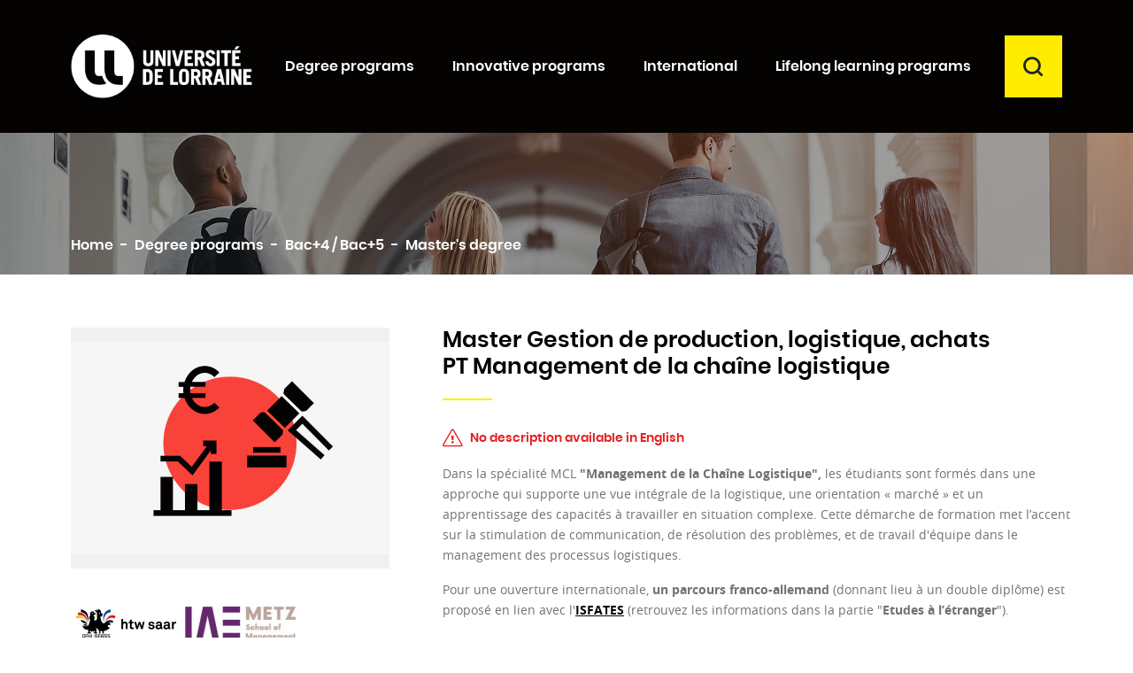

--- FILE ---
content_type: text/html; charset=utf-8
request_url: https://formations.univ-lorraine.fr/en/degree-programs/bac4-bac5/master-s-degree/2000-master-management-de-la-chaine-logistique.html
body_size: 18445
content:
<!doctype html>
<html lang="en">

  <head>
    
      
  <meta charset="utf-8">


  <meta http-equiv="x-ua-compatible" content="ie=edge">



    <link rel="canonical" href="https://formations.univ-lorraine.fr/en/degree-programs/bac4-bac5/master-s-degree/2000-master-management-de-la-chaine-logistique.html">

  <title>Master Management de la chaîne logistique</title>
  <meta name="description" content="">
  <meta name="keywords" content="">
      
                  <link rel="alternate" href="https://formations.univ-lorraine.fr/fr/diplomes-et-formations/bac4-bac5/master/2000-master-gestion-de-production-logistique-achats-pt-management-de-la-chaine-logistique.html" hreflang="fr">
                  <link rel="alternate" href="https://formations.univ-lorraine.fr/en/degree-programs/bac4-bac5/master-s-degree/2000-master-management-de-la-chaine-logistique.html" hreflang="en-US">
        



  <meta name="viewport" content="width=device-width, initial-scale=1">



  <link rel="icon" type="image/vnd.microsoft.icon" href="/img/favicon.ico?1671626379">
  <link rel="shortcut icon" type="image/x-icon" href="/img/favicon.ico?1671626379">



    <link rel="stylesheet" href="https://formations.univ-lorraine.fr/themes/universitedelorraine2019/assets/css/theme.css" type="text/css" media="all">
  <link rel="stylesheet" href="https://formations.univ-lorraine.fr/themes/universitedelorraine2019/modules/prestablog/views/css/grid-for-1-7-module.css" type="text/css" media="all">
  <link rel="stylesheet" href="https://formations.univ-lorraine.fr/modules/prestablog/views/css/grid-for-1-7-module-widget.css" type="text/css" media="all">
  <link rel="stylesheet" href="https://formations.univ-lorraine.fr/modules/prestablog/views/css/custom1.css" type="text/css" media="all">
  <link rel="stylesheet" href="https://formations.univ-lorraine.fr/modules/prestablog/views/css/theme-colorpicker.css" type="text/css" media="all">
  <link rel="stylesheet" href="https://formations.univ-lorraine.fr/modules/hicarouselspack/views/css/owl.carousel.min2.css" type="text/css" media="all">
  <link rel="stylesheet" href="https://formations.univ-lorraine.fr/modules/hicarouselspack/views/css/owl.theme.default.min2.css" type="text/css" media="all">
  <link rel="stylesheet" href="https://formations.univ-lorraine.fr/modules/hicarouselspack/views/css/carouselspack_front.css" type="text/css" media="all">
  <link rel="stylesheet" href="https://formations.univ-lorraine.fr/modules/hicarouselspack/views/css/carouselspack_front1.6.css" type="text/css" media="all">
  <link rel="stylesheet" href="https://formations.univ-lorraine.fr/modules/hicarouselspack/views/css/custom.css" type="text/css" media="all">
  <link rel="stylesheet" href="https://formations.univ-lorraine.fr/modules/productextratabs/views/css/lib/font-awesome/font-awesome.css" type="text/css" media="all">
  <link rel="stylesheet" href="https://formations.univ-lorraine.fr/themes/universitedelorraine2019/modules/productextratabs/views/css/front/productextratabs.css" type="text/css" media="all">
  <link rel="stylesheet" href="https://formations.univ-lorraine.fr/modules/productextratabs/views/css/front/override.css" type="text/css" media="all">
  <link rel="stylesheet" href="https://formations.univ-lorraine.fr/themes/universitedelorraine2019/modules/pm_advancedtopmenu/views/css/pm_advancedtopmenu_base.css" type="text/css" media="all">
  <link rel="stylesheet" href="https://formations.univ-lorraine.fr/themes/universitedelorraine2019/modules/pm_advancedtopmenu/views/css/pm_advancedtopmenu_product.css" type="text/css" media="all">
  <link rel="stylesheet" href="https://formations.univ-lorraine.fr/themes/universitedelorraine2019/modules/pm_advancedtopmenu/views/css/pm_advancedtopmenu_global-1.css" type="text/css" media="all">
  <link rel="stylesheet" href="https://formations.univ-lorraine.fr/themes/universitedelorraine2019/modules/pm_advancedtopmenu/views/css/pm_advancedtopmenu_advanced-1.css" type="text/css" media="all">
  <link rel="stylesheet" href="https://formations.univ-lorraine.fr/themes/universitedelorraine2019/modules/pm_advancedtopmenu/views/css/pm_advancedtopmenu-1.css" type="text/css" media="all">
  <link rel="stylesheet" href="https://formations.univ-lorraine.fr/themes/universitedelorraine2019/modules/productcomments/views/css/productcomments.css" type="text/css" media="all">
  <link rel="stylesheet" href="https://formations.univ-lorraine.fr/js/jquery/ui/themes/base/minified/jquery-ui.min.css" type="text/css" media="all">
  <link rel="stylesheet" href="https://formations.univ-lorraine.fr/js/jquery/ui/themes/base/minified/jquery.ui.theme.min.css" type="text/css" media="all">
  <link rel="stylesheet" href="https://formations.univ-lorraine.fr/js/jquery/plugins/fancybox/jquery.fancybox.css" type="text/css" media="all">
  <link rel="stylesheet" href="https://formations.univ-lorraine.fr/js/jquery/plugins/timepicker/jquery-ui-timepicker-addon.css" type="text/css" media="all">
  <link rel="stylesheet" href="https://formations.univ-lorraine.fr/themes/universitedelorraine2019/modules/formmaker/views/css/t17/formbuilder.front.css" type="text/css" media="all">
  <link rel="stylesheet" href="https://formations.univ-lorraine.fr/modules/formmaker/views/css/spectrum.css" type="text/css" media="all">
  <link rel="stylesheet" href="https://formations.univ-lorraine.fr/themes/universitedelorraine2019/modules/gdpr/views/css/1.7/front.css" type="text/css" media="all">
  <link rel="stylesheet" href="https://formations.univ-lorraine.fr/modules/androlabelsfeatures/views/css/androlabelsfeatures.css" type="text/css" media="all">
  <link rel="stylesheet" href="https://formations.univ-lorraine.fr/js/jquery/ui/themes/base/jquery.ui.core.css" type="text/css" media="all">
  <link rel="stylesheet" href="https://formations.univ-lorraine.fr/themes/universitedelorraine2019/modules/pm_advancedsearch4/views/css/pm_advancedsearch4-17.css" type="text/css" media="all">
  <link rel="stylesheet" href="https://formations.univ-lorraine.fr/modules/pm_advancedsearch4/views/css/pm_advancedsearch4_dynamic.css" type="text/css" media="all">
  <link rel="stylesheet" href="https://formations.univ-lorraine.fr/modules/pm_advancedsearch4/views/css/selectize/selectize.css" type="text/css" media="all">
  <link rel="stylesheet" href="https://formations.univ-lorraine.fr/themes/universitedelorraine2019/assets/css/custom.css" type="text/css" media="all">




  

  <script>
        var ASPath = "\/modules\/pm_advancedsearch4\/";
        var ASSearchUrl = "https:\/\/formations.univ-lorraine.fr\/en\/module\/pm_advancedsearch4\/advancedsearch4";
        var CONFIGS = {"PET_VERSION":"1.1.2","PET_HOOK":"hook_product_footer","PET_STYLE_TABS":"accordion","PET_OVERRIDE_CSS":"","PET_OVERRIDE_JS":"","PET_ENABLE_DEBUG":"0","PET_IP_DEBUG":"","PET_SHOW_EMPTY_TABS":"0","PET_ORDER_TABS":"native_first","PET_IGNORE_SELECTORS":".pts_content_ifeedback_products","PET_BG_COLOR_TABS":"","PET_FONT_COLOR_TABS":"","PET_BG_COLOR_SLTED_TABS":"","PET_FONT_COLOR_SLTED_TABS":"","PET_RM":false};
        var Msg = {"reviews_tab":"Reviews"};
        var PresTeamShop = {"actions_productextratabs":"https:\/\/formations.univ-lorraine.fr\/en\/module\/productextratabs\/actions","module_dir":"\/modules\/productextratabs\/","pts_static_token":"39c56fced59a854d44ae393393a13f7c","success_code":0,"error_code":-1};
        var adtm_activeLink = {"id":17,"type":"category"};
        var adtm_isToggleMode = false;
        var adtm_menuHamburgerSelector = "#menu-icon, .menu-icon";
        var adtm_stickyOnMobile = false;
        var as4_orderBySalesAsc = "Sales: Lower first";
        var as4_orderBySalesDesc = "Sales: Highest first";
        var id_product = "2000";
        var prestashop = {"cart":{"products":[],"totals":{"total":{"type":"total","label":"Total","amount":0,"value":"0.00"},"total_including_tax":{"type":"total","label":"Total (tax incl.)","amount":0,"value":"0.00"},"total_excluding_tax":{"type":"total","label":"Total (tax excl.)","amount":0,"value":"0.00"}},"subtotals":{"products":{"type":"products","label":"Subtotal","amount":0,"value":"0.00"},"discounts":null,"shipping":{"type":"shipping","label":"Shipping","amount":0,"value":"Free"},"tax":null},"products_count":0,"summary_string":"0 items","vouchers":{"allowed":0,"added":[]},"discounts":[],"minimalPurchase":0,"minimalPurchaseRequired":""},"currency":{"name":"","iso_code":"EUR","iso_code_num":"978","sign":""},"customer":{"lastname":null,"firstname":null,"email":null,"birthday":null,"newsletter":null,"newsletter_date_add":null,"optin":null,"website":null,"company":null,"siret":null,"ape":null,"is_logged":false,"gender":{"type":null,"name":null},"addresses":[]},"language":{"name":"English (English)","iso_code":"en","locale":"en-US","language_code":"en-US","is_rtl":"0","date_format_lite":"m\/d\/Y","date_format_full":"m\/d\/Y H:i:s","id":2},"page":{"title":"","canonical":null,"meta":{"title":"Master Management de la cha\u00eene logistique","description":"","keywords":"","robots":"index"},"page_name":"product","body_classes":{"lang-en":true,"lang-rtl":false,"country-FR":true,"currency-EUR":true,"layout-full-width":true,"page-product":true,"tax-display-enabled":true,"product-id-2000":true,"product-Master Management de la cha\u00eene logistique":true,"product-id-category-17":true,"product-id-manufacturer-0":true,"product-id-supplier-32":true},"admin_notifications":[]},"shop":{"name":"Formations Universit\u00e9 de Lorraine","logo":"\/img\/formations-universite-de-lorraine-logo-1671626379.jpg","stores_icon":"\/img\/logo_stores.png","favicon":"\/img\/favicon.ico"},"urls":{"base_url":"https:\/\/formations.univ-lorraine.fr\/","current_url":"https:\/\/formations.univ-lorraine.fr\/en\/degree-programs\/bac4-bac5\/master-s-degree\/2000-master-management-de-la-chaine-logistique.html","shop_domain_url":"https:\/\/formations.univ-lorraine.fr","img_ps_url":"https:\/\/formations.univ-lorraine.fr\/img\/","img_cat_url":"https:\/\/formations.univ-lorraine.fr\/img\/c\/","img_lang_url":"https:\/\/formations.univ-lorraine.fr\/img\/l\/","img_prod_url":"https:\/\/formations.univ-lorraine.fr\/img\/p\/","img_manu_url":"https:\/\/formations.univ-lorraine.fr\/img\/m\/","img_sup_url":"https:\/\/formations.univ-lorraine.fr\/img\/su\/","img_ship_url":"https:\/\/formations.univ-lorraine.fr\/img\/s\/","img_store_url":"https:\/\/formations.univ-lorraine.fr\/img\/st\/","img_col_url":"https:\/\/formations.univ-lorraine.fr\/img\/co\/","img_url":"https:\/\/formations.univ-lorraine.fr\/themes\/universitedelorraine2019\/assets\/img\/","css_url":"https:\/\/formations.univ-lorraine.fr\/themes\/universitedelorraine2019\/assets\/css\/","js_url":"https:\/\/formations.univ-lorraine.fr\/themes\/universitedelorraine2019\/assets\/js\/","pic_url":"https:\/\/formations.univ-lorraine.fr\/upload\/","pages":{"address":"https:\/\/formations.univ-lorraine.fr\/en\/index.php?controller=address","addresses":"https:\/\/formations.univ-lorraine.fr\/en\/index.php?controller=addresses","authentication":"https:\/\/formations.univ-lorraine.fr\/en\/index.php?controller=authentication","cart":"https:\/\/formations.univ-lorraine.fr\/en\/index.php?controller=cart","category":"https:\/\/formations.univ-lorraine.fr\/en\/index.php?controller=category","cms":"https:\/\/formations.univ-lorraine.fr\/en\/index.php?controller=cms","contact":"https:\/\/formations.univ-lorraine.fr\/en\/contact-us","discount":"https:\/\/formations.univ-lorraine.fr\/en\/index.php?controller=discount","guest_tracking":"https:\/\/formations.univ-lorraine.fr\/en\/index.php?controller=guest-tracking","history":"https:\/\/formations.univ-lorraine.fr\/en\/index.php?controller=history","identity":"https:\/\/formations.univ-lorraine.fr\/en\/index.php?controller=identity","index":"https:\/\/formations.univ-lorraine.fr\/en\/","my_account":"https:\/\/formations.univ-lorraine.fr\/en\/index.php?controller=my-account","order_confirmation":"https:\/\/formations.univ-lorraine.fr\/en\/index.php?controller=order-confirmation","order_detail":"https:\/\/formations.univ-lorraine.fr\/en\/index.php?controller=order-detail","order_follow":"https:\/\/formations.univ-lorraine.fr\/en\/index.php?controller=order-follow","order":"https:\/\/formations.univ-lorraine.fr\/en\/index.php?controller=order","order_return":"https:\/\/formations.univ-lorraine.fr\/en\/index.php?controller=order-return","order_slip":"https:\/\/formations.univ-lorraine.fr\/en\/index.php?controller=order-slip","pagenotfound":"https:\/\/formations.univ-lorraine.fr\/en\/page-not-found","password":"https:\/\/formations.univ-lorraine.fr\/en\/password-recovery","pdf_invoice":"https:\/\/formations.univ-lorraine.fr\/en\/index.php?controller=pdf-invoice","pdf_order_return":"https:\/\/formations.univ-lorraine.fr\/en\/index.php?controller=pdf-order-return","pdf_order_slip":"https:\/\/formations.univ-lorraine.fr\/en\/index.php?controller=pdf-order-slip","prices_drop":"https:\/\/formations.univ-lorraine.fr\/en\/index.php?controller=prices-drop","product":"https:\/\/formations.univ-lorraine.fr\/en\/index.php?controller=product","search":"https:\/\/formations.univ-lorraine.fr\/en\/search","sitemap":"https:\/\/formations.univ-lorraine.fr\/en\/Sitemap","stores":"https:\/\/formations.univ-lorraine.fr\/en\/index.php?controller=stores","supplier":"https:\/\/formations.univ-lorraine.fr\/en\/establishment","register":"https:\/\/formations.univ-lorraine.fr\/en\/index.php?controller=authentication&create_account=1","order_login":"https:\/\/formations.univ-lorraine.fr\/en\/index.php?controller=order&login=1"},"alternative_langs":{"fr":"https:\/\/formations.univ-lorraine.fr\/fr\/diplomes-et-formations\/bac4-bac5\/master\/2000-master-gestion-de-production-logistique-achats-pt-management-de-la-chaine-logistique.html","en-US":"https:\/\/formations.univ-lorraine.fr\/en\/degree-programs\/bac4-bac5\/master-s-degree\/2000-master-management-de-la-chaine-logistique.html"},"theme_assets":"\/themes\/universitedelorraine2019\/assets\/","actions":{"logout":"https:\/\/formations.univ-lorraine.fr\/en\/?mylogout="},"no_picture_image":{"bySize":{"small_default":{"url":"https:\/\/formations.univ-lorraine.fr\/img\/p\/en-default-small_default.jpg","width":98,"height":98},"cart_default":{"url":"https:\/\/formations.univ-lorraine.fr\/img\/p\/en-default-cart_default.jpg","width":125,"height":125},"medium_default":{"url":"https:\/\/formations.univ-lorraine.fr\/img\/p\/en-default-medium_default.jpg","width":125,"height":125},"home_default":{"url":"https:\/\/formations.univ-lorraine.fr\/img\/p\/en-default-home_default.jpg","width":360,"height":240},"large_default":{"url":"https:\/\/formations.univ-lorraine.fr\/img\/p\/en-default-large_default.jpg","width":800,"height":800}},"small":{"url":"https:\/\/formations.univ-lorraine.fr\/img\/p\/en-default-small_default.jpg","width":98,"height":98},"medium":{"url":"https:\/\/formations.univ-lorraine.fr\/img\/p\/en-default-medium_default.jpg","width":125,"height":125},"large":{"url":"https:\/\/formations.univ-lorraine.fr\/img\/p\/en-default-large_default.jpg","width":800,"height":800},"legend":""}},"configuration":{"display_taxes_label":true,"display_prices_tax_incl":true,"is_catalog":true,"show_prices":true,"opt_in":{"partner":true},"quantity_discount":{"type":"discount","label":"Discount"},"voucher_enabled":0,"return_enabled":0},"field_required":[],"breadcrumb":{"links":[{"title":"Home","url":"https:\/\/formations.univ-lorraine.fr\/en\/"},{"title":"Degree programs","url":"https:\/\/formations.univ-lorraine.fr\/en\/19-degree-programs"},{"title":"Bac+4 \/ Bac+5","url":"https:\/\/formations.univ-lorraine.fr\/en\/51-bac4-bac5"},{"title":"Master's degree","url":"https:\/\/formations.univ-lorraine.fr\/en\/17-master-s-degree"}],"count":4},"link":{"protocol_link":"https:\/\/","protocol_content":"https:\/\/"},"time":1768615304,"static_token":"10573318615ad1280ebbcb2709b2b7e1","token":"3e2b1dea6b4c3710bcfcb90794db2db5"};
        var tabs = [{"type":"content","id_product":"2000","name_tale":"category","id_shop":1,"name_tab":"Description","content":"<p>Ce master a pour vocation de former des Supply Chain Managers aptes \u00e0 g\u00e9rer et \u00e0 exploiter l'ensemble de la cha\u00eene logistique de leur entreprise, des futurs responsables de plates-formes logistiques ainsi que des consultants et auditeurs logistiques amen\u00e9s \u00e0 \u00e9voluer dans des contextes d'optimisation des supply chains.<\/p><p><\/p><h4>\u00c0 l\u2019issue de la formation, le dipl\u00f4m\u00e9 est capable de :<\/h4><ul><li>Organiser et coordonner les flux de biens, de services et d\u2019informations le long d\u2019une supply chain.<\/li><li>Piloter et optimiser les processus logistiques.<\/li><li>Evaluer les performances de la supply chain\u00a0: s\u00e9lection des partenaires (fournisseurs, prestataires logistiques, sous-traitants, etc.), optimisation des transports et des stocks, gestion des processus (fabrication, approvisionnements, distribution) et sites logistiques (entrep\u00f4ts, plates-formes), etc.<em>\u00a0<\/em><\/li><\/ul><h4>Modalit\u00e9s d\u2019initiation \u00e0 la recherche<\/h4><p>- En M1, avec un module \u00ab\u00a0initiation \u00e0 la recherche\u00a0\u00bb de 30h.<\/p><p>- En M2, avec un module \u00ab\u00a0Ateliers et projets de recherche\u00a0\u00bb de 24h.<\/p><p>Implication de la (des) unit\u00e9(s) de recherche dans la formation\u00a0<\/p><p>- Les enseignants chercheurs qui interviennent en M2 \"Management de la chaine logistique\" sont en partie membres de l\u2019un des laboratoires en appui \u00e0 la formation\u00a0: CEREFIGE, LCOMS, LGIPM,et ERPI, qui travaillent sur plusieurs th\u00e9matiques de recherche en logistique et supply chain. Cet appui par la recherche en sciences de gestion d\u2019une part, et en logistique\/supply chain management d\u2019autre part, est n\u00e9cessaire pour la mise en \u0153uvre des contenus de cette la formation.<\/p><p>- Les r\u00e9sultats des travaux de recherche permettent aux \u00e9tudiants d\u2019acqu\u00e9rir de nouvelles connaissances, des d\u00e9marches et outils de r\u00e9solution de probl\u00e8mes, des innovations dans le m\u00e9tier de logisticien.<\/p><p>- Dans cette sp\u00e9cialit\u00e9, les \u00e9tudiants sont initi\u00e9s \u00e0 la recherche par l\u2019UE correspondante et aussi dans le cadre de la r\u00e9alisation de leur m\u00e9moire de fin de formation. En effet, ils doivent dresser un cadre th\u00e9orique en lien avec leur probl\u00e9matique de stage\/missions d'alternance, \u00e9laborer des hypoth\u00e8ses de recherche et tester leur pertinence dans le cadre des diff\u00e9rentes missions qui leur sont confi\u00e9es en entreprise.<\/p><p><\/p><p>Pour une ouverture internationale,\u00a0<strong>un parcours franco-allemand<\/strong>\u00a0(donnant lieu \u00e0 un double dipl\u00f4me) est propos\u00e9 en lien avec l'<a href=\"https:\/\/www.dfhi-isfates.eu\/fr\/futurs-etudiants\/offre-de-formation-licence\" target=\"_blank\" rel=\"noreferrer noopener\"><strong>ISFATES<\/strong><\/a> (retrouvez les informations dans la partie \"<strong>Etudes \u00e0 l\u2019\u00e9tranger<\/strong>\").<\/p>"},{"type":"content","id_tab_content":"6151","id_tab":"23","id_shop":"1","id_product":"2000","id_combination":"-1","id_table":"17","id_feature_value":"0","name_table":"category","customer_group_show":"-1","excluded_products":null,"massive":"0","content":"<h3>Comp\u00e9tences acquises<\/h3><ul><li>Proposer l'am\u00e9lioration d'un processus existant en pilotant l'am\u00e9lioration de la performance par l'utilisation de tableaux de bord et de techniques de cr\u00e9ativit\u00e9<\/li><li>Analyser l'activit\u00e9 de l'entreprise pour mieux la positionner par rapport \u00e0 ses clients et ses fournisseurs en analysant la cr\u00e9ation de valeur (bien ou service) au sein de la chaine logistique<\/li><li>Proposer, concevoir et piloter un projet en prenant en consid\u00e9ration les enjeux industriels actuels et l'environnement du projet<\/li><li>Comprendre et proposer des am\u00e9liorations, des adaptations de l'outil de production (biens ou services) afin de mieux satisfaire les clients en maintenant l'avantage concurrentiel.<\/li><li>Exploiter l'outil ERP afin d'utiliser les donn\u00e9es centralis\u00e9es, de fiabiliser les donn\u00e9es, d'adapter le logiciel ou le compl\u00e9ter pour un meilleur fonctionnement de l'entreprise ou le d\u00e9veloppement d'activit\u00e9s<\/li><li>Comprendre et pr\u00e9coniser le cadre des \u00e9changes fournisseurs \/clients<\/li><li>Etre capable de configurer et de manager un processus logistique<\/li><li>Ma\u00eetriser la strat\u00e9gie et les outils de la gestion des relation avec les fournisseurs et les prestataires de services logistiques<\/li><li>Optimiser les r\u00e9seaux logistiques, etc.<\/li><\/ul><h3>Conditions d'admission<\/h3>Retrouvez toutes les informations sur l'inscription et l'admission en master\u00a0<a href=\"http:\/\/www.univ-lorraine.fr\/sinscrire-luniversite-de-lorraine\" target=\"_blank\" rel=\"noreferrer noopener\">sur le site de l'Universit\u00e9 de Lorraine<\/a><h3>Montant de l'inscription<\/h3>Les droits d\u2019inscription aux dipl\u00f4mes nationaux sont fix\u00e9s annuellement par arr\u00eat\u00e9 minist\u00e9riel. <a href=\"http:\/\/www.univ-lorraine.fr\/formation\/montant_inscription\" target=\"_blank\" rel=\"noreferrer noopener\">Consultez le d\u00e9tail.<\/a><h3>Certifications de l'organisme formateur<\/h3><ul><li>Basics de l\u2019APICS,<\/li><li>Green Belt Lean Supply Chain,<\/li><li>Syncflows,<\/li><li>Analyse de la Valeur de l\u2019AFAV.<\/li><li><strong>Certification au RNCP :<\/strong>\u00a0<a href=\"https:\/\/www.francecompetences.fr\/recherche\/rncp\/35921\/\" target=\"_blank\" rel=\"noreferrer noopener\">35921<\/a><\/li><\/ul><h3>En savoir plus<\/h3><p><a href=\"https:\/\/iaemetz.univ-lorraine.fr\/fr\/nos-formations\/catalogue-de-formations\/m2-management-de-la-chaine-logistique\" target=\"_blank\" rel=\"noreferrer noopener\">https:\/\/iaemetz.univ-lorraine.fr\/fr\/nos-formations\/catalogue-de-formations\/m2-management-de-la-chaine-logistique<\/a><\/p><p>\u00a0<\/p>","name_tab":"Plus d'informations","name_product":"Master Gestion de production, logistique, achats PT Management de la cha\u00eene logistique"},{"type":"content","id_tab_content":"5857","id_tab":"21","id_shop":"1","id_product":"2000","id_combination":"-1","id_table":"17","id_feature_value":"0","name_table":"category","customer_group_show":"-1","excluded_products":null,"massive":"0","content":"<h3>Infos sur l'alternance<\/h3><p>Le Master 2 est en alternance \u00e0 raison de 3 semaines en entreprise et 1 semaine en formation en moyenne.<\/p><p>Quant au stage, il est de 4 \u00e0 6 mois.<\/p><h3>Contact alternance<\/h3>Ioana Balan : iaemetz-alternance-contact@univ-lorraine.fr<h3>Ann\u00e9e en alternance<\/h3><p>Les deux ann\u00e9es M1 et M2 sont ouvertes \u00e0 l'alternance.<\/p><p>L'alternance pour le contrat d'apprentissage existe depuis 2020\/2021<\/p><h3>Type de contrat<\/h3>Contrat d'apprentissage,Contrat de professionnalisation","name_tab":"Alternance","name_product":"Master Gestion de production, logistique, achats PT Management de la cha\u00eene logistique"},{"type":"content","id_tab_content":"5049","id_tab":"17","id_shop":"1","id_product":"2000","id_combination":"-1","id_table":"17","id_feature_value":"0","name_table":"category","customer_group_show":"-1","excluded_products":null,"massive":"0","content":"<h3>Quels d\u00e9bouch\u00e9s pour cette formation ?<\/h3><p>Les d\u00e9bouch\u00e9s de master \"Management de la cha\u00eene logistique\":<\/p><ul><li>Supply Chain manager<\/li><li>Coordinateur Supply Chain<\/li><li>Responsable de production<\/li><li>Responsable des approvisionnements<\/li><li>Responsable logistique<\/li><li>Ing\u00e9nieur logistique<\/li><li>Consultant SAP<\/li><li>Charg\u00e9 de projets logistiques, etc.<\/li><\/ul><h3>Que sont devenus les anciens dipl\u00f4m\u00e9s ?<\/h3>D\u00e9couvrez\u00a0<a href=\"http:\/\/insertion.univ-lorraine.fr\/donneescumulees1822\/Mention\/M2GPLA\/M2GPLA.htm\" target=\"_blank\" rel=\"noreferrer noopener\">les r\u00e9sultats des enqu\u00eates sur le devenir des \u00e9tudiants dipl\u00f4m\u00e9s de cette formation<\/a> men\u00e9es par l'observatoire de la vie universitaire.","name_tab":"Et avant \/ et apr\u00e8s","name_product":"Master Gestion de production, logistique, achats PT Management de la cha\u00eene logistique"},{"type":"content","id_tab_content":"20831","id_tab":"5","id_shop":"1","id_product":"2000","id_combination":"-1","id_table":"17","id_feature_value":"0","name_table":"category","customer_group_show":"-1","excluded_products":"","massive":"0","content":"<ul><li>Le master est d\u00e9localis\u00e9 \u00e0 l'ISIAM-Universiapolis d'Agadir, Maroc.<\/li><li>Pour une ouverture internationale,\u00a0<strong>un parcours\u00a0franco-allemand<\/strong>\u00a0(donnant lieu \u00e0 un double dipl\u00f4me) est propos\u00e9 en lien avec l'<a href=\"https:\/\/www.dfhi-isfates.eu\/fr\/futurs-etudiants\/offre-de-formation-licence\" target=\"_blank\" rel=\"noreferrer noopener\"><strong>ISFATES<\/strong><\/a>.<\/li><\/ul><p class=\"ql-indent-1\">Il permet de d\u00e9velopper des comp\u00e9tences linguistiques et interculturelles pour travailler aussi bien dans des pays francophones que germanophones, et plus g\u00e9n\u00e9ralement \u00e0 l'international.\u00a0<\/p><p class=\"ql-indent-1\">La 1\u00e8re ann\u00e9e de la formation s'effectue \u00e0 Saarbr\u00fccken en Allemagne, au DFHI (Deutsch franz\u00f6siches Hochschulinstitut) de <strong>la htw saar (Hochschule f\u00fcr Technik und Wirtschaft des Saarlandes<\/strong>).<\/p><p class=\"ql-indent-1\">La 2e ann\u00e9e de la formation s'effectue \u00e0 Metz, \u00e0 l'universit\u00e9 de Lorraine, \u00e0 l'<a href=\"https:\/\/www.dfhi-isfates.eu\/fr\/futurs-etudiants\/offre-de-formation-licence\/\" target=\"_blank\" rel=\"noreferrer noopener\">ISFATES<\/a> (Institut Sup\u00e9rieur Franco-Allemand de Techniques, d\u2019Economie et de Sciences)\u00a0et \u00e0 l'UFR MIM (Math\u00e9matiques, informatique, m\u00e9canique).<\/p><p class=\"ql-indent-1\">L\u2019<a href=\"https:\/\/www.dfhi-isfates.eu\/fr\/futurs-etudiants\/offre-de-formation-licence\/\" target=\"_blank\" rel=\"noreferrer noopener\">ISFATES<\/a> est un institut de formation sup\u00e9rieure public cr\u00e9\u00e9 via une convention intergouvernementale sign\u00e9e en 1978 par les deux chefs d\u2019\u00e9tat fran\u00e7ais et allemand entre la Hochschule f\u00fcr Technik und Wirtschaft des Saarlandes (htw saar), Sarrebruck, Allemagne et l\u2019Universit\u00e9 de Lorraine, Metz, France.<\/p><p class=\"ql-indent-1\">Un niveau B2 minimum en langues allemande et fran\u00e7aise est exig\u00e9 pour ce parcours.<\/p><p class=\"ql-indent-1\"><\/p><p class=\"ql-indent-1\">Retrouvez l\u2019ensemble des informations utiles directement sur le site de l\u2019<a href=\"https:\/\/www.dfhi-isfates.eu\/fr\/futurs-etudiants\/offre-de-formation-licence\/\" target=\"_blank\" rel=\"noreferrer noopener\">ISFATES<\/a>.<\/p>","name_tab":"\u00c9tudes \u00e0 l'etranger","name_product":"Master Gestion de production, logistique, achats PT Management de la cha\u00eene logistique"},{"type":"content","id_tab_content":"2738","id_tab":"8","id_shop":"1","id_product":"2000","id_combination":"-1","id_table":"17","id_feature_value":"0","name_table":"category","customer_group_show":"-1","excluded_products":null,"massive":"0","content":"La validation des acquis de l'exp\u00e9rience permet l'obtention de tout ou partie d'un titre ou d'un dipl\u00f4me. <a href=\"https:\/\/formations.univ-lorraine.fr\/blog\/vae-n12\" target=\"_blank\" rel=\"noreferrer noopener\">En savoir plus.<\/a>","name_tab":"Validation des acquis de l'exp\u00e9rience","name_product":"Master Gestion de production, logistique, achats PT Management de la cha\u00eene logistique"}];
        var theme_name = "universitedelorraine2019";
      </script>



  <script>
            var formmakerPath = "https://formations.univ-lorraine.fr/en/module/formmaker/form?id_form=0&rewrite=upload";
            var titleFileUploadFM = "No file selected";</script><script>
	
		var psv = 1.7;
		var default_template = Boolean();
		var instagram_link_type = "page";
		var hide_accessories = Boolean();
		var language_is_rtl = Boolean(0);
	
</script><style>
    
    
    
    </style><script type="text/javascript">
	var recording_error_msg = 'You must agree to the terms on data protection.';
	var gdpr_ajax_url = 'https://formations.univ-lorraine.fr/en/module/gdpr/default';
</script>



    
    <meta property="og:type" content="product">
    <meta property="og:url" content="https://formations.univ-lorraine.fr/en/degree-programs/bac4-bac5/master-s-degree/2000-master-management-de-la-chaine-logistique.html">
    <meta property="og:title" content="Master Management de la chaîne logistique">
    <meta property="og:site_name" content="Formations Université de Lorraine">
    <meta property="og:description" content="">
    <meta property="og:image" content="https://formations.univ-lorraine.fr/3542-large_default/master-management-de-la-chaine-logistique.jpg">
    <meta property="product:pretax_price:amount" content="0">
    <meta property="product:pretax_price:currency" content="EUR">
    <meta property="product:price:amount" content="0">
    <meta property="product:price:currency" content="EUR">
    
  </head>

  <body id="product" class="lang-en country-fr currency-eur layout-full-width page-product tax-display-enabled product-id-2000 product-master-management-de-la-chaine-logistique product-id-category-17 product-id-manufacturer-0 product-id-supplier-32">

    
      
    

    <main id="site-main">
      
              

      <header id="header" class="d-print-none" >
        
          





    <!-- Matomo -->
    <script type="text/javascript">
        var _paq = window._paq || [];
        /* tracker methods like "setCustomDimension" should be called before "trackPageView" */
        _paq.push(['trackPageView']);
        _paq.push(['enableLinkTracking']);
        _paq.push(['setCustomVariable', 1, "type_page", "product", "page"]);
        _paq.push(['setCustomVariable', 2, "categories", "Master&#039;s degree Degree programs Law, economy and management Fields Bac+4 / Bac+5 Innovative programs Co-op training programs Management International French-German pathways ", "page"]);
        (function() {
            var u="//webstats.univ-lorraine.fr/";
            _paq.push(['setTrackerUrl', u+'matomo.php']);
            _paq.push(['setSiteId', '289']);
            var d=document, g=d.createElement('script'), s=d.getElementsByTagName('script')[0];
            g.type='text/javascript'; g.async=true; g.defer=true; g.src=u+'matomo.js'; s.parentNode.insertBefore(g,s);
        })();
    </script>
    <!-- End Matomo Code -->


    <div class="header-banner">
    
  </div>
    <div id="skip-link">
        <a class="element-invisible element-focusable" href="#content-wrapper">Aller au contenu principal</a>
        <a class="element-invisible element-focusable" href="#search_menubar">Aller au moteur de recherche</a>
    </div>



    <div class="header-top" style="position: relative;">
        <div class="container position-static">
            <div class="row no-gutters align-items-center">
                <div class="logo" id="_desktop_logo">
                                            <a href="https://formations.univ-lorraine.fr/" title="Formations Université de Lorraine">
                          <img src="/img/formations-universite-de-lorraine-logo-1671626379.jpg" alt="Formations Université de Lorraine logo" />
                          <span class="sr-only">Formations Université de Lorraine</span>
                        </a>
                                    </div>
                <div class="header-top-r d-flex flex-grow-1 justify-content-end align-items-center d-print-none">
                    <div class="menu-mob d-inline d-lg-none" >
                        <button title="menu" id="menu-icon" class="btn btn-unstyle"><span class="icomoon icon-menu" aria-hidden="true"></span></button>
                    </div>
                    <!-- MODULE PM_AdvancedTopMenu || Presta-Module.com -->
<div id="_desktop_top_menu" class="d-none d-lg-block adtm_menu_container ">
        <div id="adtm_menu" data-open-method="1" class="" data-active-id="17" data-active-type="category">
	
			<div id="adtm_menu_inner" class="clearfix advtm_open_on_hover">
			<ul id="menu">
																		
																																																				                                        	<li class="li-niveau1 advtm_menu_7 sub">
                                                                                                                <a href="https://formations.univ-lorraine.fr/en/19-degree-programs" title="Degree programs"  class=" a-niveau1"  data-type="category" data-id="19"><span class="advtm_menu_span advtm_menu_span_7">Degree programs</span></a>                                                                                                        
                                                                                                        
                                                    
                                                                                                            <!--<![endif]--><!--[if lte IE 6]><table><tr><td><![endif]-->
                                                        <div class="adtm_sub">
                                                                                                                                <div class="columnWrapTable container">
                                                                        <div class="row columnWrapInner">
                                                                                                                                                                                                                                        
                                                                                                                                                                <div class="adtm_column_wrap_td advtm_column_wrap_td_19 ">
                                                                                        <div class="adtm_column_wrap advtm_column_wrap_19">
                                                                                           
                                                                                                
                                                                                                <div class="adtm_column_wrap_sizer">&nbsp;</div>

                                                                                                                                                                                                                                                                                                                                                                                                                                                                                                                                        
                                                                                                                
                                                                                                                <div class="adtm_column adtm_column_41" data-adtm_column="41" data-has_sub="yes">
                                                                                                                                                                                                                                                                                                                                                                                
                                                                                                                            
                                                                                                                                                                                                                                                            <span class="column_wrap_title">
                                                                                                                                                                                                                                                                            <span class="icomoon icon-chevron-right" aria-hidden="true"></span>
                                                                                                                                                                                                                                                                                                                                                                                                                <a href="https://formations.univ-lorraine.fr/en/44-fields" title="Fields"  class=""  data-type="category" data-id="44">Fields</a>                                                                                                                                                                                                                                                                    </span>
                                                                                                                                                                                                                                                        
                                                                                                                                                                                                                                                        
                                                                                                                                                                                                                                                            <ul class="adtm_elements_mobile adtm_elements_mobile_41">
                                                                                                                                                                                                                                                                                                                                                                                                                                                                                                                                                                                                                                                                                                        <li class="">
                                                                                                                                                                                                                                                                                                        <a href="https://formations.univ-lorraine.fr/en/32-arts-literature-and-languages" title="Arts, literature and languages"  class=""  data-type="category" data-id="32">Arts, literature and languages</a>                                                                                                                                                                                                                                                                                            </li>
                                                                                                                                                                                                                                                                                                                                                                                                                                                                                                                                                                                                                                                                                                                                                                                                                                                <li class="">
                                                                                                                                                                                                                                                                                                        <a href="https://formations.univ-lorraine.fr/en/33-law-economy-and-management" title="Law, economy and management"  class=""  data-type="category" data-id="33">Law, economy and management</a>                                                                                                                                                                                                                                                                                            </li>
                                                                                                                                                                                                                                                                                                                                                                                                                                                                                                                                                                                                                                                                                                                                                                                                                                                <li class="">
                                                                                                                                                                                                                                                                                                        <a href="https://formations.univ-lorraine.fr/en/71-teacher-training" title="Teacher training"  class=""  data-type="category" data-id="71">Teacher training</a>                                                                                                                                                                                                                                                                                            </li>
                                                                                                                                                                                                                                                                                                                                                                                                                                                                                                                                                                                                                                                                                                                                                                                                                                                <li class="">
                                                                                                                                                                                                                                                                                                        <a href="https://formations.univ-lorraine.fr/en/34-social-and-human-sciences" title="Social and human sciences"  class=""  data-type="category" data-id="34">Social and human sciences</a>                                                                                                                                                                                                                                                                                            </li>
                                                                                                                                                                                                                                                                                                                                                                                                                                                                                                                                                                                                                                                                                                                                                                                                                                                <li class="">
                                                                                                                                                                                                                                                                                                        <a href="https://formations.univ-lorraine.fr/en/35-science-technology-and-engineering" title="Science, technology and engineering"  class=""  data-type="category" data-id="35">Science, technology and engineering</a>                                                                                                                                                                                                                                                                                            </li>
                                                                                                                                                                                                                                                                                                                                                                                                                                                                                                                                                                                                                                                                                                                                                                                                                                                <li class="">
                                                                                                                                                                                                                                                                                                        <a href="https://formations.univ-lorraine.fr/en/75-health-sport" title="Health &amp; Sport"  class=""  data-type="category" data-id="75">Health &amp; Sport</a>                                                                                                                                                                                                                                                                                            </li>
                                                                                                                                                                                                                                                                                                                                                                                                            </ul>
                                                                                                                                                                                                                                                        
                                                                                                                                                                                                                                        </div>
                                                                                                                                                                                                                                                                                                                                                                                                                                                                                                                                                                                                                                                                                                                                                                
                                                                                                                
                                                                                                                <div class="adtm_column adtm_column_102" data-adtm_column="102" data-has_sub="no">
                                                                                                                                                                                                                                                                                                                                                                                
                                                                                                                            
                                                                                                                                                                                                                                                            <span class="column_wrap_title">
                                                                                                                                                                                                                                                                                                                                                                                                                <a href="https://formations.univ-lorraine.fr/en/190-deust" title="DEUST"  class=""  data-type="category" data-id="190">DEUST</a>                                                                                                                                                                                                                                                                    </span>
                                                                                                                                                                                                                                                        
                                                                                                                                                                                                                                                        
                                                                                                                                                                                                                                                        
                                                                                                                                                                                                                                        </div>
                                                                                                                                                                                                                                                                                                                                                                                                                                                                                                                                                                                                                                                                                                                                                                
                                                                                                                
                                                                                                                <div class="adtm_column adtm_column_39" data-adtm_column="39" data-has_sub="no">
                                                                                                                                                                                                                                                                                                                                                                                
                                                                                                                            
                                                                                                                                                                                                                                                            <span class="column_wrap_title">
                                                                                                                                                                                                                                                                                                                                                                                                                <a href="https://formations.univ-lorraine.fr/en/42-daeu-for-french-natives-only" title="DAEU (for french natives only)"  class=""  data-type="category" data-id="42">DAEU (for french natives only)</a>                                                                                                                                                                                                                                                                    </span>
                                                                                                                                                                                                                                                        
                                                                                                                                                                                                                                                        
                                                                                                                                                                                                                                                        
                                                                                                                                                                                                                                        </div>
                                                                                                                                                                                                                                                                                                                                                                                                                                                                                                                                                                                                                                                                                                                                                                
                                                                                                                
                                                                                                                <div class="adtm_column adtm_column_40" data-adtm_column="40" data-has_sub="no">
                                                                                                                                                                                                                                                                                                                                                                                
                                                                                                                            
                                                                                                                                                                                                                                                            <span class="column_wrap_title">
                                                                                                                                                                                                                                                                                                                                                                                                                <a href="https://formations.univ-lorraine.fr/en/43-capacite-for-french-natives-only" title="Capacit&eacute; (for french natives only)"  class=""  data-type="category" data-id="43">Capacit&eacute; (for french natives only)</a>                                                                                                                                                                                                                                                                    </span>
                                                                                                                                                                                                                                                        
                                                                                                                                                                                                                                                        
                                                                                                                                                                                                                                                        
                                                                                                                                                                                                                                        </div>
                                                                                                                                                                                                                                                                                                                                                                                                                                                                                                                                                                                                                                                                                                                                                                
                                                                                                                
                                                                                                                <div class="adtm_column adtm_column_100" data-adtm_column="100" data-has_sub="no">
                                                                                                                                                                                                                                                                                                                                                                                
                                                                                                                            
                                                                                                                                                                                                                                                            <span class="column_wrap_title">
                                                                                                                                                                                                                                                                                                                                                                                                                <a href="https://formations.univ-lorraine.fr/en/188-but" title="B.U.T."  class=""  data-type="category" data-id="188">B.U.T.</a>                                                                                                                                                                                                                                                                    </span>
                                                                                                                                                                                                                                                        
                                                                                                                                                                                                                                                        
                                                                                                                                                                                                                                                        
                                                                                                                                                                                                                                        </div>
                                                                                                                                                                                                                                                                                                                                                                                                                                                                                                                                                                                                                                                                                                                                                                
                                                                                                                
                                                                                                                <div class="adtm_column adtm_column_43" data-adtm_column="43" data-has_sub="no">
                                                                                                                                                                                                                                                                                                                                                                                
                                                                                                                            
                                                                                                                                                                                                                                                            <span class="column_wrap_title">
                                                                                                                                                                                                                                                                                                                                                                                                                <a href="https://formations.univ-lorraine.fr/en/126-1st-year-med-school" title="1st year med school"  class=""  data-type="category" data-id="126">1st year med school</a>                                                                                                                                                                                                                                                                    </span>
                                                                                                                                                                                                                                                        
                                                                                                                                                                                                                                                        
                                                                                                                                                                                                                                                        
                                                                                                                                                                                                                                        </div>
                                                                                                                                                                                                                                                                                                                                                                                                                                                                                                                                                                                                                                                                                                                                                                
                                                                                                                
                                                                                                                <div class="adtm_column adtm_column_44" data-adtm_column="44" data-has_sub="no">
                                                                                                                                                                                                                                                                                                                                                                                
                                                                                                                            
                                                                                                                                                                                                                                                            <span class="column_wrap_title">
                                                                                                                                                                                                                                                                                                                                                                                                                <a href="https://formations.univ-lorraine.fr/en/36-preparatory-classes" title="Preparatory classes"  class=""  data-type="category" data-id="36">Preparatory classes</a>                                                                                                                                                                                                                                                                    </span>
                                                                                                                                                                                                                                                        
                                                                                                                                                                                                                                                        
                                                                                                                                                                                                                                                        
                                                                                                                                                                                                                                        </div>
                                                                                                                                                                                                                                                                                                                                                                                                                                                                                                                                                                                                                                                                                                                                                                
                                                                                                                
                                                                                                                <div class="adtm_column adtm_column_45" data-adtm_column="45" data-has_sub="no">
                                                                                                                                                                                                                                                                                                                                                                                
                                                                                                                            
                                                                                                                                                                                                                                                            <span class="column_wrap_title">
                                                                                                                                                                                                                                                                                                                                                                                                                <a href="https://formations.univ-lorraine.fr/en/16-undergraduate-degree" title="Undergraduate degree"  class=""  data-type="category" data-id="16">Undergraduate degree</a>                                                                                                                                                                                                                                                                    </span>
                                                                                                                                                                                                                                                        
                                                                                                                                                                                                                                                        
                                                                                                                                                                                                                                                        
                                                                                                                                                                                                                                        </div>
                                                                                                                                                                                                                                                                                                                                                                                                                                                                                                                                                                                                                                                                                                                                                                
                                                                                                                
                                                                                                                <div class="adtm_column adtm_column_46" data-adtm_column="46" data-has_sub="no">
                                                                                                                                                                                                                                                                                                                                                                                
                                                                                                                            
                                                                                                                                                                                                                                                            <span class="column_wrap_title">
                                                                                                                                                                                                                                                                                                                                                                                                                <a href="https://formations.univ-lorraine.fr/en/30-vocational-programs" title="Vocational programs"  class=""  data-type="category" data-id="30">Vocational programs</a>                                                                                                                                                                                                                                                                    </span>
                                                                                                                                                                                                                                                        
                                                                                                                                                                                                                                                        
                                                                                                                                                                                                                                                        
                                                                                                                                                                                                                                        </div>
                                                                                                                                                                                                                                                                                                                                                                                                                                                                                                                                                                                                                                                                                                                                                                
                                                                                                                
                                                                                                                <div class="adtm_column adtm_column_47" data-adtm_column="47" data-has_sub="no">
                                                                                                                                                                                                                                                                                                                                                                                
                                                                                                                            
                                                                                                                                                                                                                                                            <span class="column_wrap_title">
                                                                                                                                                                                                                                                                                                                                                                                                                <a href="https://formations.univ-lorraine.fr/en/17-master-s-degree" title="Master's degree"  class=""  data-type="category" data-id="17">Master's degree</a>                                                                                                                                                                                                                                                                    </span>
                                                                                                                                                                                                                                                        
                                                                                                                                                                                                                                                        
                                                                                                                                                                                                                                                        
                                                                                                                                                                                                                                        </div>
                                                                                                                                                                                                                                                                                                                                                                                                                                                                                                                                                                                                                                                                                                                                                                
                                                                                                                
                                                                                                                <div class="adtm_column adtm_column_48" data-adtm_column="48" data-has_sub="no">
                                                                                                                                                                                                                                                                                                                                                                                
                                                                                                                            
                                                                                                                                                                                                                                                            <span class="column_wrap_title">
                                                                                                                                                                                                                                                                                                                                                                                                                <a href="https://formations.univ-lorraine.fr/en/18-master-s-degree-in-engineering" title="Master's degree in engineering"  class=""  data-type="category" data-id="18">Master's degree in engineering</a>                                                                                                                                                                                                                                                                    </span>
                                                                                                                                                                                                                                                        
                                                                                                                                                                                                                                                        
                                                                                                                                                                                                                                                        
                                                                                                                                                                                                                                        </div>
                                                                                                                                                                                                                                                                                                                                                                                                                                                                                                                                                                                                                                                                                                                                                                
                                                                                                                
                                                                                                                <div class="adtm_column adtm_column_49" data-adtm_column="49" data-has_sub="no">
                                                                                                                                                                                                                                                                                                                                                                                
                                                                                                                            
                                                                                                                                                                                                                                                            <span class="column_wrap_title">
                                                                                                                                                                                                                                                                                                                                                                                                                <a href="https://formations.univ-lorraine.fr/en/38-paramedic-degree" title="Paramedic degree"  class=""  data-type="category" data-id="38">Paramedic degree</a>                                                                                                                                                                                                                                                                    </span>
                                                                                                                                                                                                                                                        
                                                                                                                                                                                                                                                        
                                                                                                                                                                                                                                                        
                                                                                                                                                                                                                                        </div>
                                                                                                                                                                                                                                                                                                                                                                                                                                                                                                                                                                                                                                                                                                                                                                
                                                                                                                
                                                                                                                <div class="adtm_column adtm_column_51" data-adtm_column="51" data-has_sub="no">
                                                                                                                                                                                                                                                                                                                                                                                
                                                                                                                            
                                                                                                                                                                                                                                                            <span class="column_wrap_title">
                                                                                                                                                                                                                                                                                                                                                                                                                <a href="https://formations.univ-lorraine.fr/en/39-md-degree" title="M.D. Degree"  class=""  data-type="category" data-id="39">M.D. Degree</a>                                                                                                                                                                                                                                                                    </span>
                                                                                                                                                                                                                                                        
                                                                                                                                                                                                                                                        
                                                                                                                                                                                                                                                        
                                                                                                                                                                                                                                        </div>
                                                                                                                                                                                                                                                                                                                                                                                                                                                                                                                                                                                                                                                                                                                                                                
                                                                                                                
                                                                                                                <div class="adtm_column adtm_column_50" data-adtm_column="50" data-has_sub="no">
                                                                                                                                                                                                                                                                                                                                                                                
                                                                                                                            
                                                                                                                                                                                                                                                            <span class="column_wrap_title">
                                                                                                                                                                                                                                                                                                                                                                                                                <a href="https://formations.univ-lorraine.fr/en/180-mastere" title="Mast&egrave;re&copy;"  class=""  data-type="category" data-id="180">Mast&egrave;re&copy;</a>                                                                                                                                                                                                                                                                    </span>
                                                                                                                                                                                                                                                        
                                                                                                                                                                                                                                                        
                                                                                                                                                                                                                                                        
                                                                                                                                                                                                                                        </div>
                                                                                                                                                                                                                                                                                                                                                                                                                                                                                                                                                                                                                                                                                                                                                                
                                                                                                                
                                                                                                                <div class="adtm_column adtm_column_54" data-adtm_column="54" data-has_sub="no">
                                                                                                                                                                                                                                                                                                                                                                                
                                                                                                                            
                                                                                                                                                                                                                                                            <span class="column_wrap_title">
                                                                                                                                                                                                                                                                                                                                                                                                                <a href="https://formations.univ-lorraine.fr/en/22-university-certification" title="University certification"  class=""  data-type="category" data-id="22">University certification</a>                                                                                                                                                                                                                                                                    </span>
                                                                                                                                                                                                                                                        
                                                                                                                                                                                                                                                        
                                                                                                                                                                                                                                                        
                                                                                                                                                                                                                                        </div>
                                                                                                                                                                                                                                                                                                                                                                                                                                                                                                                                                                                                                                                                                                                                                                
                                                                                                                
                                                                                                                <div class="adtm_column adtm_column_95" data-adtm_column="95" data-has_sub="yes">
                                                                                                                                                                                                                                                                                                                                                                                
                                                                                                                            
                                                                                                                                                                                                                                                            <span class="column_wrap_title">
                                                                                                                                                                                                                                                                            <span class="icomoon icon-chevron-right" aria-hidden="true"></span>
                                                                                                                                                                                                                                                                                                                                                                                                                <a href="https://formations.univ-lorraine.fr/en/54-innovative-programs" title="Innovative programs"  class=""  data-type="category" data-id="54">Innovative programs</a>                                                                                                                                                                                                                                                                    </span>
                                                                                                                                                                                                                                                        
                                                                                                                                                                                                                                                        
                                                                                                                                                                                                                                                            <ul class="adtm_elements_mobile adtm_elements_mobile_95">
                                                                                                                                                                                                                                                                                                                                                                                                                                                                                                                                                                                                                                                                                                        <li class="">
                                                                                                                                                                                                                                                                                                        <a href="https://formations.univ-lorraine.fr/en/111-co-op-training-programs" title="Co-op training programs"  class=""  data-type="category" data-id="111">Co-op training programs</a>                                                                                                                                                                                                                                                                                            </li>
                                                                                                                                                                                                                                                                                                                                                                                                                                                                                                                                                                                                                                                                                                                                                                                                                                                <li class="">
                                                                                                                                                                                                                                                                                                        <a href="https://formations.univ-lorraine.fr/en/110-moocs" title="MOOCs"  class=""  data-type="category" data-id="110">MOOCs</a>                                                                                                                                                                                                                                                                                            </li>
                                                                                                                                                                                                                                                                                                                                                                                                                                                                                                                                                                                                                                                                                                                                                                                                                                                <li class="">
                                                                                                                                                                                                                                                                                                        <a href="https://formations.univ-lorraine.fr/en/177-entrepreneurship" title="Entrepreneurship"  class=""  data-type="category" data-id="177">Entrepreneurship</a>                                                                                                                                                                                                                                                                                            </li>
                                                                                                                                                                                                                                                                                                                                                                                                                                                                                                                                                                                                                                                                                                                                                                                                                                                <li class="">
                                                                                                                                                                                                                                                                                                        <a href="https://formations.univ-lorraine.fr/en/178-virtual-training" title="Virtual training"  class=""  data-type="category" data-id="178">Virtual training</a>                                                                                                                                                                                                                                                                                            </li>
                                                                                                                                                                                                                                                                                                                                                                                                            </ul>
                                                                                                                                                                                                                                                        
                                                                                                                                                                                                                                        </div>
                                                                                                                                                                                                                                                                                                                        
                                                                                                                                                                                        </div>

                                                                                         
                                                                                                                                                                                                                                                                                        
                                                                                                                                                                                                                                                                                                                                                                                                                                                                                                                                <div class="adtm_column_wrap_elements advtm_column_wrap_elements_19">
                                                                                                            <ul class="adtm_elements adtm_elements_41">
                                                                                                                                                                                                                                                                                                                                                                                                                                                                                                                                                                                                    <li class="">
                                                                                                                            <span class="column_wrap_title">
                                                                                                                                                                                                                                                                <a href="https://formations.univ-lorraine.fr/en/32-arts-literature-and-languages" title="Arts, literature and languages"  class=""  data-type="category" data-id="32">Arts, literature and languages</a>                                                                                                                                                                                                                                                        </span>
                                                                                                                        </li>
                                                                                                                                                                                                                                                                                                                                                                                                                                                                                                                                                                                                                                                                                                                        <li class="">
                                                                                                                            <span class="column_wrap_title">
                                                                                                                                                                                                                                                                <a href="https://formations.univ-lorraine.fr/en/33-law-economy-and-management" title="Law, economy and management"  class=""  data-type="category" data-id="33">Law, economy and management</a>                                                                                                                                                                                                                                                        </span>
                                                                                                                        </li>
                                                                                                                                                                                                                                                                                                                                                                                                                                                                                                                                                                                                                                                                                                                        <li class="">
                                                                                                                            <span class="column_wrap_title">
                                                                                                                                                                                                                                                                <a href="https://formations.univ-lorraine.fr/en/71-teacher-training" title="Teacher training"  class=""  data-type="category" data-id="71">Teacher training</a>                                                                                                                                                                                                                                                        </span>
                                                                                                                        </li>
                                                                                                                                                                                                                                                                                                                                                                                                                                                                                                                                                                                                                                                                                                                        <li class="">
                                                                                                                            <span class="column_wrap_title">
                                                                                                                                                                                                                                                                <a href="https://formations.univ-lorraine.fr/en/34-social-and-human-sciences" title="Social and human sciences"  class=""  data-type="category" data-id="34">Social and human sciences</a>                                                                                                                                                                                                                                                        </span>
                                                                                                                        </li>
                                                                                                                                                                                                                                                                                                                                                                                                                                                                                                                                                                                                                                                                                                                        <li class="">
                                                                                                                            <span class="column_wrap_title">
                                                                                                                                                                                                                                                                <a href="https://formations.univ-lorraine.fr/en/35-science-technology-and-engineering" title="Science, technology and engineering"  class=""  data-type="category" data-id="35">Science, technology and engineering</a>                                                                                                                                                                                                                                                        </span>
                                                                                                                        </li>
                                                                                                                                                                                                                                                                                                                                                                                                                                                                                                                                                                                                                                                                                                                        <li class="">
                                                                                                                            <span class="column_wrap_title">
                                                                                                                                                                                                                                                                <a href="https://formations.univ-lorraine.fr/en/75-health-sport" title="Health &amp; Sport"  class=""  data-type="category" data-id="75">Health &amp; Sport</a>                                                                                                                                                                                                                                                        </span>
                                                                                                                        </li>
                                                                                                                                                                                                                                                                                                                                                </ul>
                                                                                                            </div>
                                                                                                        
                                                                                                    
                                                                                                 

                                                                                                                                                                                                                                                                                        
                                                                                                                                                                                                                                                                                                                                                                                                                    
                                                                                                    
                                                                                                 

                                                                                                                                                                                                                                                                                        
                                                                                                                                                                                                                                                                                                                                                                                                                    
                                                                                                    
                                                                                                 

                                                                                                                                                                                                                                                                                        
                                                                                                                                                                                                                                                                                                                                                                                                                    
                                                                                                    
                                                                                                 

                                                                                                                                                                                                                                                                                        
                                                                                                                                                                                                                                                                                                                                                                                                                    
                                                                                                    
                                                                                                 

                                                                                                                                                                                                                                                                                        
                                                                                                                                                                                                                                                                                                                                                                                                                    
                                                                                                    
                                                                                                 

                                                                                                                                                                                                                                                                                        
                                                                                                                                                                                                                                                                                                                                                                                                                    
                                                                                                    
                                                                                                 

                                                                                                                                                                                                                                                                                        
                                                                                                                                                                                                                                                                                                                                                                                                                    
                                                                                                    
                                                                                                 

                                                                                                                                                                                                                                                                                        
                                                                                                                                                                                                                                                                                                                                                                                                                    
                                                                                                    
                                                                                                 

                                                                                                                                                                                                                                                                                        
                                                                                                                                                                                                                                                                                                                                                                                                                    
                                                                                                    
                                                                                                 

                                                                                                                                                                                                                                                                                        
                                                                                                                                                                                                                                                                                                                                                                                                                    
                                                                                                    
                                                                                                 

                                                                                                                                                                                                                                                                                        
                                                                                                                                                                                                                                                                                                                                                                                                                    
                                                                                                    
                                                                                                 

                                                                                                                                                                                                                                                                                        
                                                                                                                                                                                                                                                                                                                                                                                                                    
                                                                                                    
                                                                                                 

                                                                                                                                                                                                                                                                                        
                                                                                                                                                                                                                                                                                                                                                                                                                    
                                                                                                    
                                                                                                 

                                                                                                                                                                                                                                                                                        
                                                                                                                                                                                                                                                                                                                                                                                                                    
                                                                                                    
                                                                                                 

                                                                                                                                                                                                                                                                                        
                                                                                                                                                                                                                                                                                                                                                                                                                                                                                                                                <div class="adtm_column_wrap_elements advtm_column_wrap_elements_19">
                                                                                                            <ul class="adtm_elements adtm_elements_95">
                                                                                                                                                                                                                                                                                                                                                                                                                                                                                                                                                                                                    <li class="">
                                                                                                                            <span class="column_wrap_title">
                                                                                                                                                                                                                                                                <a href="https://formations.univ-lorraine.fr/en/111-co-op-training-programs" title="Co-op training programs"  class=""  data-type="category" data-id="111">Co-op training programs</a>                                                                                                                                                                                                                                                        </span>
                                                                                                                        </li>
                                                                                                                                                                                                                                                                                                                                                                                                                                                                                                                                                                                                                                                                                                                        <li class="">
                                                                                                                            <span class="column_wrap_title">
                                                                                                                                                                                                                                                                <a href="https://formations.univ-lorraine.fr/en/110-moocs" title="MOOCs"  class=""  data-type="category" data-id="110">MOOCs</a>                                                                                                                                                                                                                                                        </span>
                                                                                                                        </li>
                                                                                                                                                                                                                                                                                                                                                                                                                                                                                                                                                                                                                                                                                                                        <li class="">
                                                                                                                            <span class="column_wrap_title">
                                                                                                                                                                                                                                                                <a href="https://formations.univ-lorraine.fr/en/177-entrepreneurship" title="Entrepreneurship"  class=""  data-type="category" data-id="177">Entrepreneurship</a>                                                                                                                                                                                                                                                        </span>
                                                                                                                        </li>
                                                                                                                                                                                                                                                                                                                                                                                                                                                                                                                                                                                                                                                                                                                        <li class="">
                                                                                                                            <span class="column_wrap_title">
                                                                                                                                                                                                                                                                <a href="https://formations.univ-lorraine.fr/en/178-virtual-training" title="Virtual training"  class=""  data-type="category" data-id="178">Virtual training</a>                                                                                                                                                                                                                                                        </span>
                                                                                                                        </li>
                                                                                                                                                                                                                                                                                                                                                </ul>
                                                                                                            </div>
                                                                                                        
                                                                                                    
                                                                                                 

                                                                                        
                                                                                </div>
                                                                                                                                                                                                                                </div>
                                                                        
                                                                        
                                                                        <!-- see all the formations VERSION DESKTOP -->
                                                                        <a class="link-all-formations btn btn-primary" href="https://formations.univ-lorraine.fr/en/2-accueil" title="Browse all programs">                                                                            
                                                                            Browse all programs<span class="icomoon icon-arrow-s-right" aria-hidden="true"></span>
                                                                        </a>
                                                                
                                                                        
                                                                </div>
                                                                                                                                
                                                                
                                                        </div>
                                                        <!--[if lte IE 6]></td></tr></table></a><![endif]-->
                                                                                                </li>
																			
																																																				                                        	<li class="li-niveau1 advtm_menu_11 sub">
                                                                                                                <a href="https://formations.univ-lorraine.fr/en/54-innovative-programs" title="Innovative programs"  class=" a-niveau1"  data-type="category" data-id="54"><span class="advtm_menu_span advtm_menu_span_11">Innovative programs</span></a>                                                                                                        
                                                                                                        
                                                    
                                                                                                            <!--<![endif]--><!--[if lte IE 6]><table><tr><td><![endif]-->
                                                        <div class="adtm_sub">
                                                                                                                                <div class="columnWrapTable container">
                                                                        <div class="row columnWrapInner">
                                                                                                                                                                                                                                        
                                                                                                                                                                <div class="adtm_column_wrap_td advtm_column_wrap_td_23 ">
                                                                                        <div class="adtm_column_wrap advtm_column_wrap_23">
                                                                                           
                                                                                                
                                                                                                <div class="adtm_column_wrap_sizer">&nbsp;</div>

                                                                                                                                                                                                                                                                                                                                                                                                                                                                                                                                        
                                                                                                                
                                                                                                                <div class="adtm_column adtm_column_90" data-adtm_column="90" data-has_sub="no">
                                                                                                                                                                                                                                                                                                                                                                                
                                                                                                                            
                                                                                                                                                                                                                                                            <span class="column_wrap_title">
                                                                                                                                                                                                                                                                                                                                                                                                                <a href="https://formations.univ-lorraine.fr/en/111-co-op-training-programs" title="Co-op training programs"  class=""  data-type="category" data-id="111">Co-op training programs</a>                                                                                                                                                                                                                                                                    </span>
                                                                                                                                                                                                                                                        
                                                                                                                                                                                                                                                        
                                                                                                                                                                                                                                                        
                                                                                                                                                                                                                                        </div>
                                                                                                                                                                                                                                                                                                                                                                                                                                                                                                                                                                                                                                                                                                                                                                
                                                                                                                
                                                                                                                <div class="adtm_column adtm_column_91" data-adtm_column="91" data-has_sub="no">
                                                                                                                                                                                                                                                                                                                                                                                
                                                                                                                            
                                                                                                                                                                                                                                                            <span class="column_wrap_title">
                                                                                                                                                                                                                                                                                                                                                                                                                <a href="https://formations.univ-lorraine.fr/en/110-moocs" title="MOOCs"  class=""  data-type="category" data-id="110">MOOCs</a>                                                                                                                                                                                                                                                                    </span>
                                                                                                                                                                                                                                                        
                                                                                                                                                                                                                                                        
                                                                                                                                                                                                                                                        
                                                                                                                                                                                                                                        </div>
                                                                                                                                                                                                                                                                                                                                                                                                                                                                                                                                                                                                                                                                                                                                                                
                                                                                                                
                                                                                                                <div class="adtm_column adtm_column_92" data-adtm_column="92" data-has_sub="no">
                                                                                                                                                                                                                                                                                                                                                                                
                                                                                                                            
                                                                                                                                                                                                                                                            <span class="column_wrap_title">
                                                                                                                                                                                                                                                                                                                                                                                                                <a href="https://formations.univ-lorraine.fr/en/177-entrepreneurship" title="Entrepreneurship"  class=""  data-type="category" data-id="177">Entrepreneurship</a>                                                                                                                                                                                                                                                                    </span>
                                                                                                                                                                                                                                                        
                                                                                                                                                                                                                                                        
                                                                                                                                                                                                                                                        
                                                                                                                                                                                                                                        </div>
                                                                                                                                                                                                                                                                                                                                                                                                                                                                                                                                                                                                                                                                                                                                                                
                                                                                                                
                                                                                                                <div class="adtm_column adtm_column_93" data-adtm_column="93" data-has_sub="no">
                                                                                                                                                                                                                                                                                                                                                                                
                                                                                                                            
                                                                                                                                                                                                                                                            <span class="column_wrap_title">
                                                                                                                                                                                                                                                                                                                                                                                                                <a href="https://formations.univ-lorraine.fr/en/178-virtual-training" title="Virtual training"  class=""  data-type="category" data-id="178">Virtual training</a>                                                                                                                                                                                                                                                                    </span>
                                                                                                                                                                                                                                                        
                                                                                                                                                                                                                                                        
                                                                                                                                                                                                                                                        
                                                                                                                                                                                                                                        </div>
                                                                                                                                                                                                                                                                                                                        
                                                                                                                                                                                        </div>

                                                                                         
                                                                                                                                                                                                                                                                                        
                                                                                                                                                                                                                                                                                                                                                                                                                    
                                                                                                    
                                                                                                 

                                                                                                                                                                                                                                                                                        
                                                                                                                                                                                                                                                                                                                                                                                                                    
                                                                                                    
                                                                                                 

                                                                                                                                                                                                                                                                                        
                                                                                                                                                                                                                                                                                                                                                                                                                    
                                                                                                    
                                                                                                 

                                                                                                                                                                                                                                                                                        
                                                                                                                                                                                                                                                                                                                                                                                                                    
                                                                                                    
                                                                                                 

                                                                                        
                                                                                </div>
                                                                                                                                                                                                                                </div>
                                                                        
                                                                        
                                                                        <!-- see all the formations VERSION DESKTOP -->
                                                                        <a class="link-all-formations btn btn-primary" href="https://formations.univ-lorraine.fr/en/2-accueil" title="Browse all programs">                                                                            
                                                                            Browse all programs<span class="icomoon icon-arrow-s-right" aria-hidden="true"></span>
                                                                        </a>
                                                                
                                                                        
                                                                </div>
                                                                                                                                
                                                                
                                                        </div>
                                                        <!--[if lte IE 6]></td></tr></table></a><![endif]-->
                                                                                                </li>
																			
																																																				                                        	<li class="li-niveau1 advtm_menu_5 sub">
                                                                                                                <a href="https://formations.univ-lorraine.fr/en/170-international" title="International"  class=" a-niveau1"  data-type="category" data-id="170"><span class="advtm_menu_span advtm_menu_span_5">International</span></a>                                                                                                        
                                                                                                        
                                                    
                                                                                                            <!--<![endif]--><!--[if lte IE 6]><table><tr><td><![endif]-->
                                                        <div class="adtm_sub">
                                                                                                                                <div class="columnWrapTable container">
                                                                        <div class="row columnWrapInner">
                                                                                                                                                                                                                                        
                                                                                                                                                                <div class="adtm_column_wrap_td advtm_column_wrap_td_17 ">
                                                                                        <div class="adtm_column_wrap advtm_column_wrap_17">
                                                                                           
                                                                                                
                                                                                                <div class="adtm_column_wrap_sizer">&nbsp;</div>

                                                                                                                                                                                                                                                                                                                                                                                                                                                                                                                                        
                                                                                                                
                                                                                                                <div class="adtm_column adtm_column_32" data-adtm_column="32" data-has_sub="no">
                                                                                                                                                                                                                                                                                                                                                                                
                                                                                                                            
                                                                                                                                                                                                                                                            <span class="column_wrap_title">
                                                                                                                                                                                                                                                                                                                                                                                                                <a href="https://formations.univ-lorraine.fr/en/171-multinational-pathways" title="Multinational pathways"  class=""  data-type="category" data-id="171">Multinational pathways</a>                                                                                                                                                                                                                                                                    </span>
                                                                                                                                                                                                                                                        
                                                                                                                                                                                                                                                        
                                                                                                                                                                                                                                                        
                                                                                                                                                                                                                                        </div>
                                                                                                                                                                                                                                                                                                                                                                                                                                                                                                                                                                                                                                                                                                                                                                
                                                                                                                
                                                                                                                <div class="adtm_column adtm_column_33" data-adtm_column="33" data-has_sub="no">
                                                                                                                                                                                                                                                                                                                                                                                
                                                                                                                            
                                                                                                                                                                                                                                                            <span class="column_wrap_title">
                                                                                                                                                                                                                                                                                                                                                                                                                <a href="https://formations.univ-lorraine.fr/en/172-french-german-pathways" title="French-German pathways"  class=""  data-type="category" data-id="172">French-German pathways</a>                                                                                                                                                                                                                                                                    </span>
                                                                                                                                                                                                                                                        
                                                                                                                                                                                                                                                        
                                                                                                                                                                                                                                                        
                                                                                                                                                                                                                                        </div>
                                                                                                                                                                                                                                                                                                                                                                                                                                                                                                                                                                                                                                                                                                                                                                
                                                                                                                
                                                                                                                <div class="adtm_column adtm_column_34" data-adtm_column="34" data-has_sub="no">
                                                                                                                                                                                                                                                                                                                                                                                
                                                                                                                            
                                                                                                                                                                                                                                                            <span class="column_wrap_title">
                                                                                                                                                                                                                                                                                                                                                                                                                <a href="https://formations.univ-lorraine.fr/en/175-taught-in-english" title="Taught in English"  class=""  data-type="category" data-id="175">Taught in English</a>                                                                                                                                                                                                                                                                    </span>
                                                                                                                                                                                                                                                        
                                                                                                                                                                                                                                                        
                                                                                                                                                                                                                                                        
                                                                                                                                                                                                                                        </div>
                                                                                                                                                                                                                                                                                                                                                                                                                                                                                                                                                                                                                                                                                                                                                                
                                                                                                                
                                                                                                                <div class="adtm_column adtm_column_99" data-adtm_column="99" data-has_sub="no">
                                                                                                                                                                                                                                                                                                                                                                                
                                                                                                                            
                                                                                                                                                                                                                                                            <span class="column_wrap_title">
                                                                                                                                                                                                                                                                                                                                                                                                                <a href="https://formations.univ-lorraine.fr/en/174-erasmus-mundus" title="Erasmus Mundus"  class=""  data-type="category" data-id="174">Erasmus Mundus</a>                                                                                                                                                                                                                                                                    </span>
                                                                                                                                                                                                                                                        
                                                                                                                                                                                                                                                        
                                                                                                                                                                                                                                                        
                                                                                                                                                                                                                                        </div>
                                                                                                                                                                                                                                                                                                                        
                                                                                                                                                                                        </div>

                                                                                         
                                                                                                                                                                                                                                                                                        
                                                                                                                                                                                                                                                                                                                                                                                                                    
                                                                                                    
                                                                                                 

                                                                                                                                                                                                                                                                                        
                                                                                                                                                                                                                                                                                                                                                                                                                    
                                                                                                    
                                                                                                 

                                                                                                                                                                                                                                                                                        
                                                                                                                                                                                                                                                                                                                                                                                                                    
                                                                                                    
                                                                                                 

                                                                                                                                                                                                                                                                                        
                                                                                                                                                                                                                                                                                                                                                                                                                    
                                                                                                    
                                                                                                 

                                                                                        
                                                                                </div>
                                                                                                                                                                                                                                </div>
                                                                        
                                                                        
                                                                        <!-- see all the formations VERSION DESKTOP -->
                                                                        <a class="link-all-formations btn btn-primary" href="https://formations.univ-lorraine.fr/en/2-accueil" title="Browse all programs">                                                                            
                                                                            Browse all programs<span class="icomoon icon-arrow-s-right" aria-hidden="true"></span>
                                                                        </a>
                                                                
                                                                        
                                                                </div>
                                                                                                                                
                                                                
                                                        </div>
                                                        <!--[if lte IE 6]></td></tr></table></a><![endif]-->
                                                                                                </li>
																			
																																																				                                        	<li class="li-niveau1 advtm_menu_10 sub">
                                                                                                                <a href="https://formations.univ-lorraine.fr/en/53-lifelong-learning-programs" title="Lifelong learning programs"  class=" a-niveau1"  data-type="category" data-id="53"><span class="advtm_menu_span advtm_menu_span_10">Lifelong learning programs</span></a>                                                                                                        
                                                                                                        
                                                    
                                                                                                            <!--<![endif]--><!--[if lte IE 6]><table><tr><td><![endif]-->
                                                        <div class="adtm_sub">
                                                                                                                                <div class="columnWrapTable container">
                                                                        <div class="row columnWrapInner">
                                                                                                                                                                                                                                        
                                                                                                                                                                <div class="adtm_column_wrap_td advtm_column_wrap_td_22 ">
                                                                                        <div class="adtm_column_wrap advtm_column_wrap_22">
                                                                                           
                                                                                                
                                                                                                <div class="adtm_column_wrap_sizer">&nbsp;</div>

                                                                                                                                                                                                                                                                                                                                                                                                                                                                                                                                        
                                                                                                                
                                                                                                                <div class="adtm_column adtm_column_101" data-adtm_column="101" data-has_sub="no">
                                                                                                                                                                                                                                                                                                                                                                                
                                                                                                                            
                                                                                                                                                                                                                                                            <span class="column_wrap_title">
                                                                                                                                                                                                                                                                                                                                                                                                                <a href="https://formations.univ-lorraine.fr/en/22-university-certification" title="University certification"  class=""  data-type="category" data-id="22">University certification</a>                                                                                                                                                                                                                                                                    </span>
                                                                                                                                                                                                                                                        
                                                                                                                                                                                                                                                        
                                                                                                                                                                                                                                                        
                                                                                                                                                                                                                                        </div>
                                                                                                                                                                                                                                                                                                                                                                                                                                                                                                                                                                                                                                                                                                                                                                
                                                                                                                
                                                                                                                <div class="adtm_column adtm_column_96" data-adtm_column="96" data-has_sub="no">
                                                                                                                                                                                                                                                                                                                                                                                
                                                                                                                            
                                                                                                                                                                                                                                                            <span class="column_wrap_title">
                                                                                                                                                                                                                                                                                                                                                                                                                <a href="https://formations.univ-lorraine.fr/en/53-lifelong-learning-programs" title="Lifelong learning programs"  class=""  data-type="category" data-id="53">Lifelong learning programs</a>                                                                                                                                                                                                                                                                    </span>
                                                                                                                                                                                                                                                        
                                                                                                                                                                                                                                                        
                                                                                                                                                                                                                                                        
                                                                                                                                                                                                                                        </div>
                                                                                                                                                                                                                                                                                                                        
                                                                                                                                                                                        </div>

                                                                                         
                                                                                                                                                                                                                                                                                        
                                                                                                                                                                                                                                                                                                                                                                                                                    
                                                                                                    
                                                                                                 

                                                                                                                                                                                                                                                                                        
                                                                                                                                                                                                                                                                                                                                                                                                                    
                                                                                                    
                                                                                                 

                                                                                        
                                                                                </div>
                                                                                                                                                                                                                                </div>
                                                                        
                                                                        
                                                                        <!-- see all the formations VERSION DESKTOP -->
                                                                        <a class="link-all-formations btn btn-primary" href="https://formations.univ-lorraine.fr/en/2-accueil" title="Browse all programs">                                                                            
                                                                            Browse all programs<span class="icomoon icon-arrow-s-right" aria-hidden="true"></span>
                                                                        </a>
                                                                
                                                                        
                                                                </div>
                                                                                                                                
                                                                
                                                        </div>
                                                        <!--[if lte IE 6]></td></tr></table></a><![endif]-->
                                                                                                </li>
																			
																													                                        	<li class="li-niveau1 advtm_menu_12 advtm_hide_desktop menuHaveNoMobileSubMenu">
                                                                                                                <a href="#" title=""  class="adtm_unclickable a-niveau1" ><span class="advtm_menu_span advtm_menu_span_12"></span></a>                                                                                                        
                                                                                                            <span class="icomoon icon-arrow-s-right" aria-hidden="true"></span>
                                                                                                        
                                                    
                                                                                                </li>
												</ul>
		</div>
	</div>
                        
                        
                        
                        
</div>
<!-- /MODULE PM_AdvancedTopMenu || Presta-Module.com --><!-- Block search top button -->
<button id="js-search-open" class="btn btn-primary btn-search" title="Search">
        <span class="icomoon icon-search" aria-hidden="true"></span>
        <span class="sr-only">Search</span>
</button>
<!-- /Block search top button -->

                </div>
           </div>
        </div>

        <div id="mobile_top_menu_wrapper" class="d-lg-none" style="display:none;">

            <div class="js-top-menu mobile" id="_mobile_top_menu"></div>
        </div>

    </div>
  <!-- Block search menu bar -->
<div id="search_menubar" class="search-menubar" data-search-controller-url="//formations.univ-lorraine.fr/en/search">
    <div class="container">
	<form method="get" action="//formations.univ-lorraine.fr/en/search">
            <button type="submit" class="btn">
                <span class="icomoon icon-search" aria-hidden="true"></span>
                <span class="sr-only">Search</span>
            </button>
            <input type="hidden" name="controller" value="search">
            <input class="input-search" type="text" name="s" value="" placeholder="Browse all programs" title="Browse all programs"  aria-label="Search">                
            <a id="js-search-close" href="#" class="btn search-close" title="Close">
                <span class="icomoon icon-cross" aria-hidden="true"></span>
                <span class="sr-only">Close</span>
            </a>
        </form>
    </div>
</div>
<!-- /Block search menu bar -->


        
      </header>

      
        
<aside id="notifications">
  <div class="container">
    
    
    
      </div>
</aside>
      

      <div id="wrapper">
        
          
            <div class="wrapper-top d-print-none" style="background-image:url('/modules/androimgsbackground/img/ef63cc141d2764c30c5996dc242eee30-2x.jpg');">
    <div class="container">
        <nav data-depth="4" class="breadcrumb hidden-sm-down">
          <ol itemscope itemtype="http://schema.org/BreadcrumbList">
            
                              
                  <li itemprop="itemListElement" itemscope itemtype="http://schema.org/ListItem">
                    <a itemprop="item" href="https://formations.univ-lorraine.fr/en/">
                      <span itemprop="name">Home</span>
                    </a>
                    <meta itemprop="position" content="1">
                  </li>
                
                              
                  <li itemprop="itemListElement" itemscope itemtype="http://schema.org/ListItem">
                    <a itemprop="item" href="https://formations.univ-lorraine.fr/en/19-degree-programs">
                      <span itemprop="name">Degree programs</span>
                    </a>
                    <meta itemprop="position" content="2">
                  </li>
                
                              
                  <li itemprop="itemListElement" itemscope itemtype="http://schema.org/ListItem">
                    <a itemprop="item" href="https://formations.univ-lorraine.fr/en/51-bac4-bac5">
                      <span itemprop="name">Bac+4 / Bac+5</span>
                    </a>
                    <meta itemprop="position" content="3">
                  </li>
                
                              
                  <li itemprop="itemListElement" itemscope itemtype="http://schema.org/ListItem">
                    <a itemprop="item" href="https://formations.univ-lorraine.fr/en/17-master-s-degree">
                      <span itemprop="name">Master&#039;s degree</span>
                    </a>
                    <meta itemprop="position" content="4">
                  </li>
                
                          
          </ol>
        </nav>
    </div>
</div>
          
        
          
          
        <div class="container">
            <div class="row">
            

            
  <div id="content-wrapper" class="col-12">
    
    
    <section id="main" itemscope itemtype="https://schema.org/Product">
        <meta itemprop="url" content="https://formations.univ-lorraine.fr/en/degree-programs/bac4-bac5/master-s-degree/2000-master-management-de-la-chaine-logistique.html">

        
        <div class="row">
            <div class="col-12 col-lg-4 product-aside d-print-none">
                
                    <div class="product-image">
                                                    <img
                                    class=""
                                    src="https://formations.univ-lorraine.fr/3542-home_default/master-management-de-la-chaine-logistique.jpg"
                                    alt="Master Management de la chaîne logistique"
                                    title="Master Management de la chaîne logistique"
                                    itemprop="image"
                            >
                                                </div>
                

                                
                <div id="js-product-aside-desktop">
                    <div class="inner">
                                                                                    <a href="https://formations.univ-lorraine.fr/en/18__isfates"
                                   title="ISFATES">
                                    <img src="https://formations.univ-lorraine.fr/img/su//18-medium_default.jpg" alt="ISFATES"/>
                                </a>
                                                            <a href="https://formations.univ-lorraine.fr/en/32__iae-metz-school-of-managament"
                                   title="IAE Metz - School of managament">
                                    <img src="https://formations.univ-lorraine.fr/img/su//32-medium_default.jpg" alt="IAE Metz - School of managament"/>
                                </a>
                                                    
                                                                                                                                                                                                                                                                                                                                                                                                                                                                                                                                                                                                                                                                                                                                                                    
                                                    
                        <div class="product-btns d-print-none">
                                                        
                            
                        </div>

                        
      <div class="social-sharing d-print-none">
        <span class="s1">Share</span>
        
        <ul class="share-buttons list-inline">
                                                <li class="list-inline-item facebook">
                        <a rel="nofollow" title="Share" href="http://www.facebook.com/sharer.php?u=https://formations.univ-lorraine.fr/en/degree-programs/bac4-bac5/master-s-degree/2000-master-management-de-la-chaine-logistique.html" target="_blank">
                            <span class="icomoon icon-facebook" aria-hidden="true"></span><span class="sr-only">Share</span>
                        </a>
                    </li> 
                                                                <li class="list-inline-item twitter">
                        <a rel="nofollow" title="Tweet" href="https://twitter.com/intent/tweet?text=Master+Management+de+la+cha%C3%AEne+logistique+https://formations.univ-lorraine.fr/en/degree-programs/bac4-bac5/master-s-degree/2000-master-management-de-la-chaine-logistique.html" target="_blank">
                            <span class="icomoon icon-twitter" aria-hidden="true"></span><span class="sr-only">Tweet</span>
                        </a>
                    </li> 
                                                                <li class="list-inline-item linkedin">
                        <a rel="nofollow" title="Linkedin" href="https://www.linkedin.com/shareArticle?mini=true&amp;url=https://formations.univ-lorraine.fr/en/degree-programs/bac4-bac5/master-s-degree/2000-master-management-de-la-chaine-logistique.html&amp;title=Master+Management+de+la+cha%C3%AEne+logistique" target="_blank">
                            <span class="icomoon icon-linkedin" aria-hidden="true"></span><span class="sr-only">Linkedin</span>
                        </a>
                    </li> 
                                    </ul>
    </div>
    
      

                        <button class="btn btn-download" id="js-print">
                            <span>Download / print this page</span><span
                                    class="icomoon icon-download" aria-hidden="true"></span></button>

                            <div class="product-androlabelsfeatures androlabelsfeatures clearfix">
                    <img src="/modules/androlabelsfeatures/img/10523.png"
                             alt="Master"
                             title="Master" />
                    <img src="/modules/androlabelsfeatures/img/10524.png"
                             alt="moncompteformation"
                             title="moncompteformation" />
            </div> 



                    </div>
                </div>
            </div>

            <div class="col-12 col-lg-8 product-information">
                
                    
                        <h1 class="page-h1" itemprop="name">Master Gestion de production, logistique, achats PT Management de la chaîne logistique</h1>
                    
                

                

                
                    <div id="product-description-short-2000" itemprop="description"
                         class="product-description rte">
                                                                            <p class="lang-warning">
                                                                                                    <span class="icomoon icon-warning" aria-hidden="true"></span>
                                    No description available in English                            </p>
                                                <p>Dans la spécialité MCL <strong>"Management de la Chaîne Logistique",</strong> les étudiants sont formés dans une approche qui supporte une vue intégrale de la logistique, une orientation « marché » et un apprentissage des capacités à travailler en situation complexe. Cette démarche de formation met l’accent sur la stimulation de communication, de résolution des problèmes, et de travail d'équipe dans le management des processus logistiques.</p><p></p><p>Pour une ouverture internationale, <strong>un parcours franco-allemand</strong> (donnant lieu à un double diplôme) est proposé en lien avec l'<a href="https://www.dfhi-isfates.eu/fr/futurs-etudiants/offre-de-formation-licence" target="_blank" rel="noreferrer noopener"><strong>ISFATES</strong></a> (retrouvez les informations dans la partie "<strong>Etudes à l’étranger</strong>").</p><p></p>
                    </div>
                

                
                                            <div class="product-features">
                            <table class="data-sheet">
                                <tbody>
                                                                                                                                            <tr>
                                            <th class="name h4">Niveau d&#039;accès</th>
                                            <td class="value">Bac+4</td>
                                        </tr>
                                                                                                                                                <tr>
                                            <th class="name h4">Localisation</th>
                                            <td class="value">Metz et agglomération</td>
                                        </tr>
                                                                                                                                                <tr>
                                            <th class="name h4">Modalités d&#039;études</th>
                                            <td class="value">Alternance<br />
Présentiel</td>
                                        </tr>
                                                                                                                                                                                                                                                        <tr>
                                            <th class="name h4">Laboratoire(s) de recherche associé(s)</th>
                                            <td class="value">CEREFIGE - Centre Européen de Recherche en Économie Financière et Gestion des Entreprises<br />
ERPI - Équipe de Recherche sur les Processus Innovatifs<br />
LCOMS - Laboratoire de Conception, Optimisation et Modélisation des Systèmes<br />
LGIPM - Laboratoire de Génie Informatique et Production de Maintenance</td>
                                        </tr>
                                                                                                                                                <tr>
                                            <th class="name h4">Nom officiel</th>
                                            <td class="value">Master mention Gestion de production, logistique, achats parcours-type Management de la chaîne logistique </td>
                                        </tr>
                                                                                                                                                <tr>
                                            <th class="name h4">Stage</th>
                                            <td class="value">Oui</td>
                                        </tr>
                                                                                                                                                                                                                                                        <tr>
                                            <th class="name h4">Contact(s)</th>
                                            <td class="value">Formation initiale : iaemetz-master-log@univ-lorraine.fr ; Formation continue : iaemetz-fc-contact@univ-lorraine.fr //  ISFATES - parcours franco-allemand : isfates-contatc@univ-loirraine.fr </td>
                                        </tr>
                                                                                                                                                                                                                                                                                                                                                        <tr class="pro-features d-none d-print-table-row">
                                        <th class="name h4">Schools</th>
                                        <td class="value">ISFATES, IAE Metz - School of managament</td>
                                    </tr>
                                                                </tbody>
                            </table>
                        </div>
                                    

                <div id="js-product-aside-tablet"></div>

                

    <div class="product-extratabs">
                    <div class="panel-group hidden_pet " id="div_accordion" role="tablist" aria-multiselectable="true"></div>
            </div>
 
<script>
  var productCommentUpdatePostErrorMessage = "Sorry, your review appreciation cannot be sent.";
  var productCommentAbuseReportErrorMessage = "Sorry, your abuse report cannot be sent.";
</script>

   





<script>
  document.addEventListener("DOMContentLoaded", function() {
    const alertModal = $('#update-comment-usefulness-post-error');
    alertModal.on('hidden.bs.modal', function () {
      alertModal.modal('hide');
    });
  });
</script>

<div id="update-comment-usefulness-post-error" class="modal fade product-comment-modal" role="dialog" aria-hidden="true">
  <div class="modal-dialog" role="document">
    <div class="modal-content">
      <div class="modal-header">
        <h3 class="modal-title h1">
          Your review appreciation cannot be sent
        </h3>
        <button type="button" class="btn btn-primary btn-close" data-dismiss="modal" aria-label="Close">
            <span class="icoomoon icon-cross" aria-hidden="true"></span>
            <span class="sr-only">Close</span>
        </button>
      </div>
      <div class="modal-body">
        <div class="row">
          <div class="col-md-12 col-sm-12" id="update-comment-usefulness-post-error-message">
            
          </div>
        </div>
        <div class="row">
          <div class="col-md-12  col-sm-12 post-comment-buttons">
            <button type="button" class="btn h3 btn btn-primary mt-3" data-dismiss="modal" aria-label="OK">
              OK
            </button>
          </div>
        </div>
      </div>
    </div>
  </div>
</div>


<script>
  document.addEventListener("DOMContentLoaded", function() {
    const alertModal = $('#report-comment-posted');
    alertModal.on('hidden.bs.modal', function () {
      alertModal.modal('hide');
    });
  });
</script>

<div id="report-comment-posted" class="modal fade product-comment-modal" role="dialog" aria-hidden="true">
  <div class="modal-dialog" role="document">
    <div class="modal-content">
      <div class="modal-header">
        <h3 class="modal-title h1">
          Report sent
        </h3>
        <button type="button" class="btn btn-primary btn-close" data-dismiss="modal" aria-label="Close">
            <span class="icoomoon icon-cross" aria-hidden="true"></span>
            <span class="sr-only">Close</span>
        </button>
      </div>
      <div class="modal-body">
        <div class="row">
          <div class="col-md-12 col-sm-12" id="report-comment-posted-message">
            Your report has been submitted and will be considered by a moderator.
          </div>
        </div>
        <div class="row">
          <div class="col-md-12  col-sm-12 post-comment-buttons">
            <button type="button" class="btn h3 btn btn-primary mt-3" data-dismiss="modal" aria-label="OK">
              OK
            </button>
          </div>
        </div>
      </div>
    </div>
  </div>
</div>

<script>
  document.addEventListener("DOMContentLoaded", function() {
    const alertModal = $('#report-comment-post-error');
    alertModal.on('hidden.bs.modal', function () {
      alertModal.modal('hide');
    });
  });
</script>

<div id="report-comment-post-error" class="modal fade product-comment-modal" role="dialog" aria-hidden="true">
  <div class="modal-dialog" role="document">
    <div class="modal-content">
      <div class="modal-header">
        <h3 class="modal-title h1">
          Your report cannot be sent
        </h3>
        <button type="button" class="btn btn-primary btn-close" data-dismiss="modal" aria-label="Close">
            <span class="icoomoon icon-cross" aria-hidden="true"></span>
            <span class="sr-only">Close</span>
        </button>
      </div>
      <div class="modal-body">
        <div class="row">
          <div class="col-md-12 col-sm-12" id="report-comment-post-error-message">
            
          </div>
        </div>
        <div class="row">
          <div class="col-md-12  col-sm-12 post-comment-buttons">
            <button type="button" class="btn h3 btn btn-primary mt-3" data-dismiss="modal" aria-label="OK">
              OK
            </button>
          </div>
        </div>
      </div>
    </div>
  </div>
</div><script>
  var productCommentPostErrorMessage = 'Sorry, your review cannot be posted.';
</script>

<div id="post-product-comment-modal" class="modal fade product-comment-modal" role="dialog" aria-hidden="true">
  <div class="modal-dialog" role="document">
    <div class="modal-content">
        <div class="modal-header">
              <h3 class="modal-title h1">
                Write your review
              </h3>
              <button type="button" class="btn btn-primary btn-close" data-dismiss="modal" aria-label="Close">
                  <span class="icoomoon icon-cross" aria-hidden="true"></span>
                  <span class="sr-only">Close</span>
              </button>
        </div>
        <div class="modal-body">
            <form id="post-product-comment-form" action="https://formations.univ-lorraine.fr/en/module/productcomments/PostComment?id_product=2000" method="POST" class="mt-4">
                <div class="form-group row required">
                    <label class="col-sm-3 form-label" for="comment_title">Title<sup>*</sup><span class="sr-only">Champs requis</span></label>
                    <div class="col-sm-9">
                        <input id="comment_title" name="comment_title" type="text" value="" class="form-control" />
                    </div>
                </div>
                                <div class="form-group row required">
                    <label class="col-sm-3 form-label" for="customer_name">Your name<sup>*</sup><span class="sr-only">Champs requis</span></label>
                    <div class="col-sm-9">
                        <input id="customer_name" name="customer_name" type="text" value="" class="form-control" />
                    </div>
                </div>
                                <div class="form-group row required">
                    <label class="col-sm-3 form-label" for="comment_content">Review<sup>*</sup><span class="sr-only">Champs requis</span></label>
                    <div class="col-sm-9">
                        <textarea id="comment_content" rows="5" class="form-control" name="comment_content"></textarea>
                    </div>
                </div>
                    
                                  <ul id="criterions_list">
                                          <li>
                        <div class="criterion-rating">
                          <label>test:</label>
                          <div
                            class="grade-stars"
                            data-grade="3"
                            data-input="criterion[2]">
                          </div>
                        </div>
                      </li>
                                      </ul>
                                
                			<script>
			var productcomments_checkbox = true;
		</script>
		<div id="productcomments_container" class="box gdpr_checkbox_container gdpr_display_content">
			<span class="custom-checkbox">
	<input type="checkbox" name="recording_acceptation" id="recording_acceptation_productcomments_container" value="1" />
	<label for="recording_acceptation_productcomments_container">I have read the general conditions on data protection and I adhere to it without reservation. <a href="https://formations.univ-lorraine.fr/en/content/6-privacy-policy?content_only=1" class="iframe" rel="nofollow">(Read the data protection conditions)</a></label>
</span>		</div>
	
<div class="layer_gdpr_overlay"></div>
                
                <footer class="form-footer text-left mt-4">
                    <p class="h4 mt-3 mb-3">Required fields<sup>*</sup></p>
                    <button type="submit" class="btn btn-primary h3"><span class="icomoon icon-mail mr-2" aria-hidden="true"></span>Send</button>
                                    </footer>
            </form>
        </div>
    </div>
  </div>
</div>

  
<script>
  document.addEventListener("DOMContentLoaded", function() {
    const alertModal = $('#product-comment-posted-modal');
    alertModal.on('hidden.bs.modal', function () {
      alertModal.modal('hide');
    });
  });
</script>

<div id="product-comment-posted-modal" class="modal fade product-comment-modal" role="dialog" aria-hidden="true">
  <div class="modal-dialog" role="document">
    <div class="modal-content">
      <div class="modal-header">
        <h3 class="modal-title h1">
          Review sent
        </h3>
        <button type="button" class="btn btn-primary btn-close" data-dismiss="modal" aria-label="Close">
            <span class="icoomoon icon-cross" aria-hidden="true"></span>
            <span class="sr-only">Close</span>
        </button>
      </div>
      <div class="modal-body">
        <div class="row">
          <div class="col-md-12 col-sm-12" id="product-comment-posted-modal-message">
            Your comment has been submitted and will be available once approved by a moderator.
          </div>
        </div>
        <div class="row">
          <div class="col-md-12  col-sm-12 post-comment-buttons">
            <button type="button" class="btn h3 btn btn-primary mt-3" data-dismiss="modal" aria-label="OK">
              OK
            </button>
          </div>
        </div>
      </div>
    </div>
  </div>
</div>

<script>
  document.addEventListener("DOMContentLoaded", function() {
    const alertModal = $('#product-comment-post-error');
    alertModal.on('hidden.bs.modal', function () {
      alertModal.modal('hide');
    });
  });
</script>

<div id="product-comment-post-error" class="modal fade product-comment-modal" role="dialog" aria-hidden="true">
  <div class="modal-dialog" role="document">
    <div class="modal-content">
      <div class="modal-header">
        <h3 class="modal-title h1">
          Your review cannot be sent
        </h3>
        <button type="button" class="btn btn-primary btn-close" data-dismiss="modal" aria-label="Close">
            <span class="icoomoon icon-cross" aria-hidden="true"></span>
            <span class="sr-only">Close</span>
        </button>
      </div>
      <div class="modal-body">
        <div class="row">
          <div class="col-md-12 col-sm-12" id="product-comment-post-error-message">
            
          </div>
        </div>
        <div class="row">
          <div class="col-md-12  col-sm-12 post-comment-buttons">
            <button type="button" class="btn h3 btn btn-primary mt-3" data-dismiss="modal" aria-label="OK">
              OK
            </button>
          </div>
        </div>
      </div>
    </div>
  </div>
</div>

                <!-- Demande de modification -->
                <div id="modification-process" class="d-print-none">
                    <a href="https://formulflow.univ-lorraine.fr/fiche?id_nuxeo=d7ad4ea0-94b5-4fca-8864-4129cf6db366"
                       target="_blank">Reserved access</a>
                </div>

                <!-- Modal -->
                <div class="d-print-none modal fade" id="productContactForm" tabindex="-1" role="dialog"
                     aria-labelledby="productContactFormLabel" aria-hidden="true">
                    <div class="modal-dialog" role="document">
                        <div class="modal-content">
                            <div class="modal-header">
                                <h3 class="modal-title h1"
                                    id="productContactFormLabel">Contact us</h3>
                                <button type="button" class="btn btn-primary btn-close" data-dismiss="modal"
                                        aria-label="Close">
                                    <span class="icomoon icon-cross" aria-hidden="true"></span>
                                    <span class="sr-only">Close</span>
                                </button>
                            </div>
                            <div class="modal-body"></div>
                        </div>
                    </div>
                </div>

            </div>
        </div><!-- /row -->

        
        
                    

                    
                <footer class="page-footer d-print-none">
                    
                        <!-- Module Presta Blog -->
<!-- /Module Presta Blog -->
                        <!-- Footer content -->
                    
                </footer>
            
        
    </section>

    
  </div>


            
            </div>
        </div>
        
      </div>

      <footer id="footer" class="d-print-none" >
        
          <div class="footer-container">
  <div class="container">
    <div class="footer-main">
        <div class="row">
          
            <div class="w-contactinfo col-sm-6 col-md-3">
            <p class="h4">Université de Lorraine</p>
        <p>
        34 Cours Léopold 54000 Nancy
        <br/>03 72 74 00 00        <br/>contact@univ-lorraine.fr    </p>
</div>
<div class="col-12 col-sm-6 col-md-6 links">
  <div class="row">
      <div class="col-12 col-md-6 wrapper">
            <ul>
                  <li>
            <a
                id="link-custom-page-degree-programs-1"
                class="custom-page-link"
                href="/19-diplomes-et-formations"
                title=""
                            >
              Degree programs
            </a>
          </li>
                  <li>
            <a
                id="link-custom-page-lifelong-learning-1"
                class="custom-page-link"
                href="/53-formations-professionnelles"
                title=""
                            >
              Lifelong learning
            </a>
          </li>
                  <li>
            <a
                id="link-custom-page-innovative-programs-1"
                class="custom-page-link"
                href="/54-se-former-autrement"
                title=""
                            >
              Innovative programs
            </a>
          </li>
              </ul>
    </div>
      <div class="col-12 col-md-6 wrapper">
            <ul>
                  <li>
            <a
                id="link-custom-page-schools-2"
                class="custom-page-link"
                href="https://formul7-test.univ-lorraine.fr/en/establishment"
                title=""
                 target="_blank"             >
              Schools
            </a>
          </li>
                  <li>
            <a
                id="link-custom-page-international-2"
                class="custom-page-link"
                href="/170-international"
                title=""
                            >
              International
            </a>
          </li>
                  <li>
            <a
                id="link-custom-page-blog-2"
                class="custom-page-link"
                href="/?fc=module&amp;module=prestablog&amp;controller=blog"
                title=""
                            >
              Blog
            </a>
          </li>
              </ul>
    </div>
    </div>
</div>
			<script>
			var contact_checkbox = true;
		</script>
		<div id="contact_container" class="box gdpr_checkbox_container gdpr_display_content">
			<span class="custom-checkbox">
	<input type="checkbox" name="recording_acceptation" id="recording_acceptation_contact_container" value="1" />
	<label for="recording_acceptation_contact_container">I have read the general conditions on data protection and I adhere to it without reservation. <a href="https://formations.univ-lorraine.fr/en/content/6-privacy-policy?content_only=1" class="iframe" rel="nofollow">(Read the data protection conditions)</a></label>
</span>		</div>
	


<div class="layer_gdpr_overlay"></div>
          
          <div class="col-12 col-md-3 form-text">
              <!--<p class="mb-0">Demandez la création d’une nouvelle fiche de formation en complétant <a href="" title="Lien vers la création d'une fiche">ce formulaire</a>.</p>-->
              <p class="mb-0"> <a href="" title="Lien vers la création d'une fiche"> </a></p>

          </div>
        </div>
    </div>
    <div class="footer-after">
        <div class="row align-items-center">
            <div class="col-left col-12 col-md-7">
                    
                        <p class="d-inline-block">© 2026</p>
                    
                                                                      <ul class="footer-links">
                                                          <li>
                                  <a title="Legal notices" rel="nofollow" href="https://formations.univ-lorraine.fr/en/content/2-legal-notices">Legal notices</a>
                              </li>
                                                          <li>
                                  <a title="Privacy policy" rel="nofollow" href="https://formations.univ-lorraine.fr/en/content/6-privacy-policy">Privacy policy</a>
                              </li>
                                                          <li>
                                  <a title="Sitemap" rel="nofollow" href="https://formations.univ-lorraine.fr/en/Sitemap">Sitemap</a>
                              </li>
                                                          <li>
                                  <a title="Contact us" rel="nofollow" href="https://formations.univ-lorraine.fr/fr/module/formmaker/form?id_form=355&amp;rewrite=contact">Contact us</a>
                              </li>
                                                      </ul>
                                                        </div>
            <div class="col-right col-12 col-md-5">
                
                       

<div id="_desktop_language_selector" class="language-selector">
    <div class="language-selector-wrapper">
        <div class="btn-group dropup">
          <button type="button" class="btn btn-unstyle dropdown-toggle" data-toggle="dropdown" aria-haspopup="true" aria-expanded="false" aria-label="Language dropdown">
            English
          </button>
          <ul class="dropdown-menu">
                            <li >
                  <a href="https://formations.univ-lorraine.fr/fr/diplomes-et-formations/bac4-bac5/master/2000-master-gestion-de-production-logistique-achats-pt-management-de-la-chaine-logistique.html" class="dropdown-item" data-iso-code="fr">fr</a>
                </li>
                            <li  class="current" >
                  <a href="https://formations.univ-lorraine.fr/en/degree-programs/bac4-bac5/master-s-degree/2000-master-management-de-la-chaine-logistique.html" class="dropdown-item" data-iso-code="en">en</a>
                </li>
                      </ul>
        </div>
    </div>
</div>

  <div class="block-social">
    <ul>
              <li><a href="https://www.facebook.com/UnivLorraine" target="_blank" title="Facebook"><span class="icomoon icon-facebook" aria-hidden="true"></span><span class="sr-only">Facebook</span></a></li>
              <li><a href="https://www.youtube.com/@universitedelorraine7071" target="_blank" title="YouTube"><span class="icomoon icon-youtube" aria-hidden="true"></span><span class="sr-only">YouTube</span></a></li>
              <li><a href="https://www.instagram.com/univlorraine/" target="_blank" title="Instagram"><span class="icomoon icon-instagram" aria-hidden="true"></span><span class="sr-only">Instagram</span></a></li>
              <li><a href="https://www.linkedin.com/school/universit-de-lorraine/" target="_blank" title="Linkedin"><span class="icomoon icon-linkedin" aria-hidden="true"></span><span class="sr-only">Linkedin</span></a></li>
          </ul>
  </div>


                
            </div>
        </div>        
    </div><!-- .footer-after -->
  </div>
</div>
        
      </footer>

    </main>

    
        <script src="https://formations.univ-lorraine.fr/themes/core.js" ></script>
  <script src="https://formations.univ-lorraine.fr/themes/universitedelorraine2019/assets/js/theme.js" ></script>
  <script src="https://formations.univ-lorraine.fr/modules/prestablog/views/js/imagesloaded.pkgd.min.js" ></script>
  <script src="https://formations.univ-lorraine.fr/modules/prestablog/views/js/masonry.pkgd.min.js" ></script>
  <script src="https://formations.univ-lorraine.fr/modules/hicarouselspack/views/js/owl.carousel.min2.js" ></script>
  <script src="https://formations.univ-lorraine.fr/modules/hicarouselspack/views/js/carouselspack_front.js" ></script>
  <script src="https://formations.univ-lorraine.fr/themes/universitedelorraine2019/modules/productextratabs/views/js/hook/hook-product-footer.js" ></script>
  <script src="https://formations.univ-lorraine.fr/modules/productextratabs/views/js/front/override.js" ></script>
  <script src="https://formations.univ-lorraine.fr/modules/productextratabs/views/js/lib/pts/tools.js" ></script>
  <script src="https://formations.univ-lorraine.fr/themes/universitedelorraine2019/modules/pm_advancedtopmenu/views/js/pm_advancedtopmenu.js" ></script>
  <script src="https://formations.univ-lorraine.fr/modules/productcomments/views/js/jquery.rating.plugin.js" ></script>
  <script src="https://formations.univ-lorraine.fr/modules/productcomments/views/js/productListingComments.js" ></script>
  <script src="https://formations.univ-lorraine.fr/themes/universitedelorraine2019/modules/productcomments/views/js/post-comment.js" ></script>
  <script src="https://formations.univ-lorraine.fr/themes/universitedelorraine2019/modules/productcomments/views/js/list-comments.js" ></script>
  <script src="https://formations.univ-lorraine.fr/modules/productcomments/views/js/jquery.simplePagination.js" ></script>
  <script src="https://formations.univ-lorraine.fr/js/jquery/ui/jquery-ui.min.js" ></script>
  <script src="https://formations.univ-lorraine.fr/js/jquery/plugins/fancybox/jquery.fancybox.js" ></script>
  <script src="https://formations.univ-lorraine.fr/modules/formmaker/views/js/jquery.ui.widget.js" ></script>
  <script src="https://formations.univ-lorraine.fr/modules/formmaker/views/js/jquery.iframe-transport.js" ></script>
  <script src="https://formations.univ-lorraine.fr/modules/formmaker/views/js/jquery.fileupload.js" ></script>
  <script src="https://formations.univ-lorraine.fr/themes/universitedelorraine2019/modules/formmaker/views/js/t17/formfront.js" ></script>
  <script src="https://formations.univ-lorraine.fr/modules/formmaker/views/js/spectrum.js" ></script>
  <script src="https://formations.univ-lorraine.fr/js/jquery/plugins/timepicker/jquery-ui-timepicker-addon.js" ></script>
  <script src="https://formations.univ-lorraine.fr/modules/pm_advancedsearch4/views/js/selectize/selectize.min.js" ></script>
  <script src="https://formations.univ-lorraine.fr/modules/pm_advancedsearch4/views/js/jquery.ui.touch-punch.min.js" ></script>
  <script src="https://formations.univ-lorraine.fr/modules/pm_advancedsearch4/views/js/jquery.actual.min.js" ></script>
  <script src="https://formations.univ-lorraine.fr/modules/pm_advancedsearch4/views/js/jquery.form.js" ></script>
  <script src="https://formations.univ-lorraine.fr/modules/pm_advancedsearch4/views/js/as4_plugin-17.js" ></script>
  <script src="https://formations.univ-lorraine.fr/modules/pm_advancedsearch4/views/js/pm_advancedsearch.js" ></script>
  <script src="https://formations.univ-lorraine.fr/themes/universitedelorraine2019/modules/ps_searchbar/ps_searchbar.js" ></script>
  <script src="https://formations.univ-lorraine.fr/themes/universitedelorraine2019/modules/gdpr/views/js/1.7/front.js" ></script>
  <script src="https://formations.univ-lorraine.fr/themes/universitedelorraine2019/assets/js/custom.js" ></script>


    

    
      
    
  </body>

</html>

--- FILE ---
content_type: text/css
request_url: https://formations.univ-lorraine.fr/modules/prestablog/views/css/theme-colorpicker.css
body_size: -12
content:
/**
 * 2008 - 2017 (c) Prestablog
 *
 * MODULE Prestablog
 *
 * @author    Prestablog
 * @copyright Copyright (c) permanent, Prestablog
 * @license   Commercial
 * @version    4.2.0
 */

.popup-content .modal-dialog {max-width: 100%;}
.popup-content .modal-dialog img, .popup-content .modal-dialog textarea, .popup-content .modal-dialog input,.popup-content .modal-dialog iframe,.popup-content .modal-dialog object,.popup-content .modal-dialog embed,.popup-content .modal-dialog video {
   max-width: 100%;
 }
.popup-content .modal-content {
	color: #000;
	max-width: 100%;
	box-shadow: 0 0 0;
}
.popup-content .modal-header, .modal-footer { border: #B8FF00;}
.popup-content .modal-content .btn-default {
	color: rgba(255,255,255,1.00);
}
.popup-content .modal-body {
	overflow-y : auto;
	max-width: 100%;
}
.popup-content hr {
	margin-top: 4px;
	margin-bottom: 4px;
}

--- FILE ---
content_type: text/css
request_url: https://formations.univ-lorraine.fr/themes/universitedelorraine2019/modules/pm_advancedtopmenu/views/css/pm_advancedtopmenu_product.css
body_size: 719
content:
div.adtm_product { text-align: center; }
/* PrestaShop 1.6 */
div.adtm_product .product-name { display: inline-block; overflow: hidden; width: 100%; color: currentcolor !important; }
div.adtm_product .product-image-container { text-align: center; }
div.adtm_product .product-image-container img { margin: 0 auto; }
/* Quick View */
div.adtm_product .product-container .product-image-container .quick-view-wrapper-mobile { display: none; }
div.adtm_product .product-container .product-image-container .quick-view-wrapper-mobile .quick-view-mobile { display: none; }
@media (max-width: 1199px) {
	div.adtm_product .product-container .product-image-container .quick-view-wrapper-mobile .quick-view-mobile { display: block; position: relative; background-color: rgba(208, 208, 211, 0.57); height: 130px; width: 85px; top: 80px; right: -162px; -moz-transform: rotate(45deg); -o-transform: rotate(45deg); -webkit-transform: rotate(45deg); -ms-transform: rotate(45deg); transform: rotate(45deg); zoom: 1; pointer-events: all; }
	div.adtm_product .product-container .product-image-container .quick-view-wrapper-mobile .quick-view-mobile i { position: relative; top: 48px; left: -20px; font-size: x-large; color: black; }
	div.adtm_product .product-container .product-image-container .quick-view-wrapper-mobile .quick-view-mobile i:before { -moz-transform: rotate(315deg); -o-transform: rotate(315deg); -webkit-transform: rotate(315deg); -ms-transform: rotate(315deg); transform: rotate(315deg); }
	div.adtm_product .product-container .product-image-container .quick-view-wrapper-mobile { display: block; background-color: transparent; height: 155px; width: 215px; position: absolute; overflow: hidden; pointer-events: none; top: 30px; right: -30px; -moz-transform: rotate(270deg); -o-transform: rotate(270deg); -webkit-transform: rotate(270deg); -ms-transform: rotate(270deg); transform: rotate(270deg); }
}
div.adtm_product .product-container .product-image-container .quick-view { font: 700 13px/16px Arial, Helvetica, sans-serif;color: #777676;position: absolute;left: 50%;top: 50%;margin: -21px 0 0 -53px;padding: 13px 0 0; background: rgba(255, 255, 255, 0.82);width: 107px;height: 43px;text-align: center;-moz-box-shadow: rgba(0, 0, 0, 0.16) 0 2px 8px;-webkit-box-shadow: rgba(0, 0, 0, 0.16) 0 2px 8px; box-shadow: rgba(0, 0, 0, 0.16) 0 2px 8px; }
div.adtm_product .product-container .product-image-container .quick-view span { margin: 0; padding: 0; }
@media (max-width: 1199px) { div.adtm_product .product-container .product-image-container .quick-view { display: none; } }
@media (min-width: 1200px) { div.adtm_product .product-container .product-image-container .quick-view { display: none; } }
@media (max-width: 992px) { div.adtm_product .product-container .product-image-container .quick-view { display: none; } }
@media (min-width: 1200px) { div.adtm_product:hover .product-container .product-image-container .quick-view { display: block; } }
/* /Quick View */
div.adtm_product .product-container { padding: 0; position: relative; }
div.adtm_product .product-container .product-image-container { border: 1px solid #d6d4d4; margin-bottom: 13px; padding: 9px; position: relative; }
@media (max-width: 992px) { div.adtm_product .product-container .product-image-container { margin-left: auto; margin-right: auto; max-width: 290px; } }
div.adtm_product .product-container .product-image-container .content_price { background: rgba(0,0,0,0.65); bottom: -1px; left: 0; padding: 9px 0; position: absolute; width: 100%; }
div.adtm_product .product-container .product-image-container .content_price span { color: #fff; }
div.adtm_product .product-container .product-image-container .content_price span.old-price { color: #b1b0b0; }
/* PrestaShop 1.5 */
div.adtm_product-15 .price_container { margin: 0; padding: 5px; }
div.adtm_product-15 .price_container .price { color: #990000; font-size: 22px; font-weight: bold; }
div.adtm_product-15 .adtm_product_buttons_container { padding: 10px; }
div.adtm_product-15 .adtm_product_buttons_container a { color: black; }
/*
div.adtm_product .availability span { color: #fff; display: inline-block; font-weight: bold; margin-bottom: 20px; padding: 3px 8px 4px 8px; }
div.adtm_product .availability span.available-now { background: #55c65e; border: 1px solid #36943e; }
div.adtm_product .availability span.out-of-stock { background: #fe9126; border: 1px solid #e4752b; }
div.adtm_product .availability span.available-dif { background: #fe9126; border: 1px solid #e4752b; }
div.adtm_product .color-list-container { margin-bottom: 12px; }
div.adtm_product .color-list-container ul li { border: 1px solid #d6d4d4; display: inline-block; height: 26px; width: 26px; }
div.adtm_product .color-list-container ul li a { display: block; height: 22px; margin: 1px; width: 22px; }
div.adtm_product .color-list-container ul li a img { display: block; height: 22px; width: 22px; }
*/

--- FILE ---
content_type: text/css
request_url: https://formations.univ-lorraine.fr/themes/universitedelorraine2019/modules/gdpr/views/css/1.7/front.css
body_size: 790
content:
/************************************************************
						Page Styles
************************************************************/
.gdpr_display_content {
	display:none;
}

.box.gdpr_checkbox_container {
	margin: 20px 0;
}

.layer_gdpr_overlay {
  background-color: #000;
  display: none;
  height: 100%;
  left: 0;
  position: fixed;
  top: 0;
  width: 100%;
  z-index: 9000;
  filter: progid:DXImageTransform.Microsoft.Alpha(Opacity=20);
  opacity: 0.2; }

* html .layer_gdpr_overlay {
  position: absolute;
  left: 0;
  margin-left: -160px;
  filter: progid:DXImageTransform.Microsoft.Alpha(Opacity=20);
  opacity: 0.2; }

.layer_gdpr {
  background-color: #fff;
  -moz-border-radius: 4px;
  -webkit-border-radius: 4px;
  border-radius: 4px; }
  .layer_gdpr .layer_gdpr_container {
    padding: 30px 30px 30px 30px;
    overflow: hidden;
    position: static; }
    .layer_gdpr .layer_gdpr_container .title {
      display: block;
      font: 400 23px/29px Arial, Helvetica, sans-serif;
      color: #333;
      margin-bottom: 22px; }
      @media (max-width: 767px) {
        .layer_gdpr .layer_gdpr_container .title {
          font-size: 18px;
          padding-right: 0;
          line-height: normal; } }
      .layer_gdpr .layer_gdpr_container .title i {
        font-size: 30px;
        line-height: 30px;
        float: left;
        padding-right: 8px; }
        @media (max-width: 767px) {
          .layer_gdpr .layer_gdpr_container .title i {
            font-size: 22px;
            line-height: 22px; } }
    .layer_gdpr .layer_gdpr_container .product-image-container {
      max-width: 178px;
      border: 1px solid #d6d4d4;
      padding: 5px;
      float: left;
      margin-right: 30px; }
      @media (max-width: 480px) {
        .layer_gdpr .layer_gdpr_container .product-image-container {
          float: none;
          margin-right: 0;
          margin-bottom: 10px; } }
    /*.layer_gdpr .layer_gdpr_container .layer_gdpr_container_info {
      padding: 38px 0 0 0; }*/
      .layer_gdpr .layer_gdpr_container .layer_gdpr_container_info .layer_gdpr_container_title {
        display: block;
        padding-bottom: 8px; }
      .layer_gdpr .layer_gdpr_container .layer_gdpr_container_info > div {
        padding-bottom: 7px; }
        /*.layer_gdpr .layer_gdpr_container .layer_gdpr_container_info > div strong {
          padding-right: 3px; }*/
	 .layer_gdpr .layer_gdpr_container .button-container {
		margin-top:10px;}
      .layer_gdpr .layer_gdpr_container .button-container .btn {
        margin-bottom: 10px; }
      .layer_gdpr .layer_gdpr_container .button-container span.exclusive-medium {
        margin-right: 5px; }
        .layer_gdpr .layer_gdpr_container .button-container span.exclusive-medium i {
          padding-right: 5px;
          color: #777777; }
  .layer_gdpr .cross {
    position: absolute;
    right: 7px;
    top: 8px;
    width: 25px;
    height: 25px;
    cursor: pointer;
    color: #333;
    z-index: 2; }
    .layer_gdpr .cross:before {
      content: "\f057";
      display: block;
      font-family: "FontAwesome";
      font-size: 25px;
      line-height: 25px; }
    .layer_gdpr .cross:hover {
      color: #515151; }
  .layer_gdpr .continue {
    cursor: pointer; }
  .layer_gdpr p {
    padding: 0px; }

.layer_container {
	position:fixed;
	z-index: 9001;
	display:none;
}

#newsletter_checkbox a:hover {
	color: #000!important;
}

.conditions_container {
	margin-top:20px;
}

.conditions_table{
	background:white;		
	width: 100%;
	margin-bottom: 10px;
}

.conditions_table tr{
	border:1px solid #E0E0E0;
}

.conditions_download{
	background:#F1F2F4;
}

.conditions_download:hover{
	background:#F2F6F9;
	cursor:pointer;
}

.conditions_download a{
	text-decoration:none;
}

.conditions_download span{
	margin-left:20px;
}

.conditions_download .icon-file-o::before {
	content: "\f019";
	font-size: 25px;
}

.gdpr_checkbox_container label {
	display:inline;
}

.keep_account {
	margin-bottom:0px;
	text-align:center;
	position: fixed;
	top: 0;
	left: 0;
	width: 100%;
	z-index: 9999;
}

--- FILE ---
content_type: text/css
request_url: https://formations.univ-lorraine.fr/themes/universitedelorraine2019/assets/css/custom.css
body_size: 161
content:
/*
 * Custom code goes here.
 * A template should always ship with an empty custom.css
 */
#skip-link {
    left: 50%;
    margin-left: -5.25em;
    margin-top: 0;
    position: absolute;
    width: auto;
    z-index: 2000;
}

#skip-link a:hover, #skip-link a:active, #skip-link a:focus {
    outline: 0 none;
}

.element-invisible {
    clip: rect(1px, 1px, 1px, 1px);
    height: 1px;
    overflow: hidden;
    position: absolute !important;
}

.element-invisible.element-focusable:active, .element-invisible.element-focusable:focus {
    clip: auto;
    height: auto;
    overflow: visible;
    position: static !important;
}

#skip-link a, #skip-link a:link, #skip-link a:visited {
    background: rgba(0, 0, 0, 0.6) none repeat scroll 0 0;
    border-radius: 0 0 10px 10px;
    color: #fff;
    display: block;
    font-size: 0.94em;
    line-height: 1.7;
    padding: 1px 10px 2px;
    text-decoration: none;
}

.btn-secondary-cpf {
    background-color: #d8d8d8;
    border-color: #d8d8d8;
    box-shadow:0 7px 18px rgba(5,3,10,.05);
    text-transform:uppercase;
    font-weight:600;
    padding:1.25rem;
    line-height:1

}

.btn-secondary-cpf:hover {
    color: #000000;
    background-color: #adadad;
    border-color: #adadad;
}

--- FILE ---
content_type: application/javascript
request_url: https://formations.univ-lorraine.fr/themes/universitedelorraine2019/modules/productcomments/views/js/post-comment.js
body_size: 582
content:
jQuery(document).ready(function () {
  const $ = jQuery;

  // Modales utilisées
  const postCommentModal = $('#post-product-comment-modal');
  const commentPostedModal = $('#product-comment-posted-modal');
  const commentPostErrorModal = $('#product-comment-post-error');

  // Initialisation
  initCommentModal();

  function initCommentModal() {
    $('#post-product-comment-modal .grade-stars').rating();
    $('body').on('click', '.post-product-comment', function (event) {
      event.preventDefault();
      showPostCommentModal();
    });

    $('#post-product-comment-form').submit(submitCommentForm);
  }

  function showPostCommentModal() {
    commentPostedModal.modal('hide');
    commentPostErrorModal.modal('hide');
    postCommentModal.modal('show');
  }

  function showCommentPostedModal() {
    postCommentModal.modal('hide');
    commentPostErrorModal.modal('hide');
    clearPostCommentForm();
    commentPostedModal.modal('show');
  }

  function showPostErrorModal(errorMessage) {
    postCommentModal.modal('hide');
    commentPostedModal.modal('hide');
    $('#product-comment-post-error-message').html(errorMessage);
    commentPostErrorModal.modal('show');
  }

  function clearPostCommentForm() {
    $('#post-product-comment-form input[type="text"]').val('').removeClass('valid error');
    $('#post-product-comment-form textarea').val('').removeClass('valid error');
    $('#post-product-comment-form .criterion-rating input').val(3).change();
  }

  function submitCommentForm(event) {
    event.preventDefault();
    const formData = $(this).serializeArray();

    if (!validateFormData(formData)) {
      showPostErrorModal('Veuillez remplir tous les champs obligatoires.');
      return;
    }

    $.post($(this).attr('action'), $(this).serialize(), function(response) {
      let jsonData;

      try {
        jsonData = typeof response === 'string' ? JSON.parse(response) : response;
        console.log('Response:', jsonData); // Log pour débogage
      } catch (e) {
        console.error('Failed to parse JSON:', e);
        showPostErrorModal(productCommentPostErrorMessage);
        return;
      }

      // Vérification explicite de jsonData.success
      if (jsonData && jsonData.success === true) {
        showCommentPostedModal();
      } else {
        const errorContent = jsonData.error || productCommentPostErrorMessage;
        showPostErrorModal(errorContent);
      }
    }).fail(function(xhr, status, error) {
      console.error('Request failed:', status, error);
      showPostErrorModal(productCommentPostErrorMessage);
    });

  }

  function validateFormData(formData) {
    let isValid = true;

    formData.forEach(function(field) {
      const fieldSelector = `#post-product-comment-form [name="${field.name}"]`;
      if (!field.value.trim()) {
        $(fieldSelector).addClass('error').removeClass('valid');
        isValid = false;
      } else {
        $(fieldSelector).removeClass('error').addClass('valid');
      }
    });

    return isValid;
  }
});


--- FILE ---
content_type: application/javascript
request_url: https://formations.univ-lorraine.fr/themes/universitedelorraine2019/modules/productextratabs/views/js/hook/hook-product-footer.js
body_size: 3061
content:
/**
 * We offer the best and most useful modules PrestaShop and modifications for your online store.
 *
 * We are experts and professionals in PrestaShop
 *
 * @author    PresTeamShop.com <support@presteamshop.com>
 * @copyright 2011-2018 PresTeamShop
 * @license   see file: LICENSE.txt
 * @category  PrestaShop
 * @category  Module
 */

$(function() {
    AppPET.init();
});

var AppPET = {
    ignore_selector_modules: '',
    obj_tabs: [],
    init: function () {
        AppPET.registerEvents();

        if (typeof CONFIGS === typeof undefined
            || typeof CONFIGS.PET_STYLE_TABS === typeof undefined
            || typeof tabs === typeof undefined
        ) {
            return;
        }

        AppPET.getNativeMenu();
    },
    registerEvents: function() {
        $('body').on('change', '.product-variants [data-product-attribute]', function (event) {
            event.preventDefault();
            AppPET.findTabCombination();
        });

        if (CONFIGS.PET_HOOK === 'hook_display_product_extra_content') {
            AppPET.findTabCombination();
        }
    },
    getNativeMenu: function() {
        var container_native_tabs = '';

        if (theme_name === 'classic') {
            container_native_tabs = $('#product-details section');
        } else if($.inArray(theme_name, ['jms_minimal']) !== -1) {
            container_native_tabs = 'div#more_info_block ul';
        } else if (theme_name == 'ZOneTheme') {
            container_native_tabs = 'div.main-product-bottom > div.block';
        } else if (theme_name == 'panda') {
            container_native_tabs = 'div.product_info_tabs > ul.nav.nav-tabs';
        } else {
            if ($('section#wrapper div#content-wrapper').find('div.tabs:visible > ul.nav')) {
                container_native_tabs = 'div.tabs:visible > ul.nav';
            }
        }

        AppPET.createNativeTabs(container_native_tabs);
    },
    createNativeTabs: function(container_native_tabs) {
        if ($.isEmpty(container_native_tabs)) {
            return false;
        }

        var $container_native_tabs  = $(container_native_tabs);
        if (CONFIGS.PET_ORDER_TABS === 'extratabs_first' && tabs.length > 0) {
            AppPET.obj_tabs = tabs;
        }

        if ($container_native_tabs.is('ul')) {
            $.each($container_native_tabs.children('li'), function(i, element) {
                var $a                      =  $(element).children('a');
                var name_tab                = $a.html();
                var id_container_content    = $a.attr('href');

                if ($(id_container_content).is(AppPET.ignore_selector_modules)
                    || $(id_container_content).find(AppPET.ignore_selector_modules).length > 0
                ) {
                    return true;
                }

                /* theme panda */
                if ($(id_container_content).find('.mobile_tab_title').length > 0) {
                    $(id_container_content).find('.mobile_tab_title').remove();
                }

                AppPET.obj_tabs.push({
                    id_tab: '313m'+i,
                    id_tab_content: i+'313m',
                    type: 'element_',
                    name_tab: name_tab,
                    content: $(id_container_content).html()
//                    carousel: element_is_carousel
                });

                $a.parent('li').remove();
                $(id_container_content).remove();
            });

            if ($container_native_tabs.find('a').length > 0 ) {
                $container_native_tabs.find('a:first').trigger('click');
            } else {
                $container_native_tabs.parent().remove();
            }
        } else {
            $.each($container_native_tabs, function(i, element) {
                if ($(element).is(AppPET.ignore_selector_modules) || $(element).find(AppPET.ignore_selector_modules).length > 0) {
                    return true;
                }

                if (theme_name === 'classic') {
                    var $tab_title = $(element).children('h3');
                } else {
                    var $tab_title = $(element).find('.title-block');
                }

                var name_tab    = $tab_title.html();
                $tab_title.remove();

                var $div        = $('<div>').append($(element));

                AppPET.obj_tabs.push({
                    id_tab: '313m'+i,
                    id_tab_content: i+'313m',
                    type: 'element_',
                    name_tab: name_tab,
                    content: $div.html(),
//                    carousel: element_is_carousel
                });
            });
        }

        AppPETOtherModules.init();

        if (CONFIGS.PET_ORDER_TABS === 'native_first') {
            $.each(tabs, function(i, value) {
                AppPET.obj_tabs.push(value);
            });
        }

        tabs = AppPET.obj_tabs;
        AppPET.showTabs();
    },
    showTabs: function() {
        if (CONFIGS.PET_STYLE_TABS === 'tab_horizontal') {
            AppPET.listTabHorizontal();
        } else if (CONFIGS.PET_STYLE_TABS === 'list_vertical') {
            AppPET.listTabVertical();
        } else if (CONFIGS.PET_STYLE_TABS === 'accordion') {
            AppPET.listTabAccordion();
        }

        AppPET.findTabCombination();
    },
    findTabCombination: function() {
        var id_attributes       = new Array();
        var $container_attrs    = $('.product-variants');

        if ($container_attrs.find('input.input-color:checked').length > 0){
            var color_pick = $container_attrs.find('input.input-color:checked').val();
            id_attributes.push(color_pick);
        }

        var $attribute_select   = $container_attrs.find('select');
        $.each($attribute_select, function(i, select) {
            id_attributes.push($(select).val());
        });

        var $attribute_radio    = $container_attrs.find('input.input-radio:checked');
        $.each($attribute_radio, function(i, radio) {
            id_attributes.push($(radio).val());
        });

        if (id_attributes.length === 0) {
            return;
        }

        var $tab_combination_ = $('[id*=tab_combination_]');

        var _json = {
            data: {
                url_call: PresTeamShop.actions_productextratabs,
                action: 'getContentByCombination',
                id_product: $('#product_page_product_id').val(),
                id_attributes: id_attributes,
                token: PresTeamShop.pts_static_token
            },
            beforeSend: function() {
                $tab_combination_.find('.tab_content').addClass('pts-pet-overlay');
            },
            complete: function() {
                $tab_combination_.find('.tab_content').removeClass('pts-pet-overlay');
            },
            success: function(json) {
                if (json.message_code == PresTeamShop.success_code) {
                    //remove content
                    $tab_combination_.find('.tab_content').html('');

                    if (CONFIGS.PET_STYLE_TABS === 'tab_horizontal') {
                        var $div_tab_horizontal = $('div#tab_horizontal');

                        $div_tab_horizontal.find('a[href*="#tab_combination_"]').parent('li').hide();
                        $div_tab_horizontal.find('a.active').removeClass('active');
                        $div_tab_horizontal.find('.tab-content > div.active.in').removeClass('active in');
                    } else if (CONFIGS.PET_STYLE_TABS === 'list_vertical') {
                        $('div#list_vertical').find('div[id*="tab_combination_"]').hide();
                    } else if (CONFIGS.PET_STYLE_TABS === 'accordion') {
                        $('div#div_accordion').find('div[id*="tab_combination_"]').hide();
                    }

                    if (json.content !== false) {
                        //update content
                        $.each(json.content, function(i, tab){
                            var _content = $.htmlDecode(tab.content);
                            var $parent_combination = $('#tab_combination_' + tab.id_tab);

                            if ($parent_combination.length > 0) {
                                $parent_combination.find('.tab_content').html(_content);
                            } else {
                                $('.tab_combination_' + tab.id_tab).html(_content);
                            }

                            if (CONFIGS.PET_STYLE_TABS === 'tab_horizontal') {
                                $('div#tab_horizontal').find('a[href="#tab_combination_'+tab.id_tab+'"]').parent('li').show();
                            } else if (CONFIGS.PET_STYLE_TABS === 'list_vertical') {
                                $('div#list_vertical').find('div[id*="tab_combination_'+tab.id_tab+'"]').show();
                            } else if (CONFIGS.PET_STYLE_TABS === 'accordion') {
                                $('div#div_accordion').find('div[id*="tab_combination_'+tab.id_tab+'"]').show();
                            }
                        });
                    }

                    if (CONFIGS.PET_STYLE_TABS === 'tab_horizontal') {
                        var $a_active = $('div#tab_horizontal > ul.nav > li:visible:first > a');
                        $('div#tab_horizontal > div.tab-content > div'+$a_active.attr('href')).addClass('active').addClass(theme_name === 'panda' ? 'show' : 'in');
                        $a_active.addClass('active');
                    }
                }
            }
        };
        $.makeRequest(_json);
    },
    listTabHorizontal: function() {
        var $div_horizontal_tabs    = $('div#tab_horizontal');
        var $ul                     = $div_horizontal_tabs.children('ul');
        var $div_tab_content        = $div_horizontal_tabs.children('.tab-content');

        $.each(tabs, function(i, tab) {
            var $li = $('<li>').addClass('nav-item');

            $('<a>')
                    .addClass('nav-link')
                    .attr('href', '#tab_'+tab.type+'_'+tab.id_tab)
                    .attr('data-toggle', 'tab')
                    .html(tab.name_tab)
                    .attr('aria-expanded', 'false')
                    .appendTo($li);

            var $div_fade = $('<div>')
                    .addClass('tab-pane fade')
                    .attr('id', 'tab_'+tab.type+'_'+tab.id_tab)
                    .appendTo($div_tab_content)
                    .attr('aria-expanded', 'false');

            if (tab.type === 'combination') {
                $('<div>')
                        .addClass('tab_content')
                        .html(tab.content)
                        .appendTo($div_fade);
            } else {
                $div_fade.html(tab.content);
            }

            if (tab.type === 'contact') {
                var $input_id_product = $('<input>')
                        .addClass('form-control')
                        .attr({
                            type: 'hidden',
                            name: 'id_product',
                            id: 'id_product',
                            value: id_product
                        });

                $div_fade.find('.contact-form .form-fields').append($input_id_product);
            }

            $div_tab_content.prepend($div_fade);
            $ul.append($li);
        });

        $div_horizontal_tabs.removeClass('hidden_pet');
        var $a_active = $div_horizontal_tabs.find('ul.nav > li:visible:first > a');
        $div_horizontal_tabs.find('div.tab-content > div'+$a_active.attr('href')).addClass('active').addClass(theme_name === 'panda' ? 'show' : 'in');
        $a_active.addClass('active');
    },
    listTabVertical: function() {
        var $div_vertical = $('div#list_vertical');

        $.each(tabs, function(i, tab) {
            var name_tab    = tab.name_tab;
            var content     = tab.content;

            var $div = $('<div>')
                    .addClass('page-product-box page_product_box clearfix')
                    .attr('id', 'tab_'+tab.type+'_'+tab.id_tab)
                    .appendTo($div_vertical);

            $('<h3>')
                .addClass('page-product-heading')
                .html(name_tab)
                .appendTo($div);

            var $div_rte = $('<div>')
                    .addClass('rte tab_'+tab.type+'_'+tab.id_tab)
                    .data('section', tab.id_tab+'0')
                    .appendTo($div);

            if (typeof tab.type !== typeof undefined && tab.type === 'combination') {

                $('<div>')
                        .addClass('tab_content')
                        .appendTo($div_rte)
                        .html(content);
            } else {
                $div_rte.html(content);
            }
        });

        $div_vertical.removeClass('hidden_pet');
    },
    listTabAccordion: function() {
        var $div_accordion = $('div#div_accordion');

        $.each(tabs, function(i, value){
            var name_tab    = value.name_tab;
            var content     = value.content;

            var $div_panel = $('<div>')
                    .addClass('panel panel-default')
                    .attr('role' , 'tab')
                    .attr('aria-selected' , 'false')
                    .attr('id', 'tab_'+value.type+'_'+value.id_tab);

            //---------------- panel-heading ----------------------
            var $div_$panel_heading = $('<div>')
                    .addClass('panel-heading')
                    .appendTo($div_panel);
            /*var $h_panel_title = $('<h4>')
                    .addClass('panel-title')
                    .appendTo($div_$panel_heading);*/
            var $a = $('<a>')
                    .addClass('accordion-toggle')
                    .attr('role', 'button')
                    .attr('data-toggle', 'collapse')
                    .attr('data-parent', '#div_accordion')
                    .attr('href', '#'+value.type+value.id_tab_content)
                    .attr('aria-expanded', true)
                    .attr('aria-controls', value.type+value.id_tab_content)
                    .appendTo($div_$panel_heading);

            $('<h2>').html(name_tab).addClass('h3').appendTo($a);
            var $span = $('<span>').addClass('btn btn-toggle').appendTo($a);

            var $icon = $('<span>')
                    .addClass('icomoon')
                    .appendTo($span);

            //---------------- panel-body ------------------------
            var $div_panel_collapse = $('<div>')
                    .attr('id', value.type+value.id_tab_content)
                    .addClass('tab_'+value.type+'_'+value.id_tab+' panel-collapse collapse')
                    .attr('role', 'tabpanel')
                    .data('section', value.id_tab+'0')
                    .appendTo($div_panel);



           /* if (parseInt(i) === 0) {
                $div_panel_collapse.addClass(theme_name === 'panda' ? 'show' :'in');
                $icon.addClass('icon-less');
            } else*/ {
                $icon.addClass('icon-more');
            }

            var $div_panel_body = $('<div>')
                    .addClass('panel-body rte');

            if (typeof value.carousel !== typeof undefined && value.carousel) {
                $a.addClass('extratab_carousel');
                $div_panel_body.addClass('blockproductscategory page-product-box');
            }

            $('<div>')
                    .addClass('tab_content')
                    .html(content)
                    .appendTo($div_panel_body);

            $div_panel_body.appendTo($div_panel_collapse);
            $div_panel.appendTo($div_accordion);
        });

        $div_accordion.removeClass('hidden_pet');

        //$(document).on('hidden.bs.collapse', 'div#div_accordion', function(e){AppPET.toggleIconCollapse(e);});
        //$(document).on('shown.bs.collapse', 'div#div_accordion', function(e){AppPET.toggleIconCollapse(e);});
    },
    toggleIconCollapse: function(e) {
        var $accordion_toggle = $(e.target).siblings('.panel-heading').find('.accordion-toggle');
        $accordion_toggle.find('.btn-toggle .icomoon').toggleClass('icon-less icon-more');
    }
};

var AppPETOtherModules = {
    init: function() {
        AppPETOtherModules.gSnippetsReviews();
    },
    gSnippetsReviews: function() {
        if ($('#gsr').length > 0
            && !$('#gsr').is(AppPET.ignore_selector_modules)
            && $('#gsr').find(AppPET.ignore_selector_modules).length == 0
        ) {
            var $div = $('<div>');

            $.each($('[id="gsr"]'), function(i, elem) {
                $(elem).appendTo($div);
            });

            AppPET.obj_tabs.push({
                id_tab: 'gsr',
                id_tab_content: 'gsr',
                type: 'element_',
                name_tab: Msg.reviews_tab,
                content: $div.html()
            });
        }
    }
};


--- FILE ---
content_type: application/javascript
request_url: https://formations.univ-lorraine.fr/themes/universitedelorraine2019/assets/js/theme.js
body_size: 143219
content:
/******/ (function(modules) { // webpackBootstrap
/******/ 	// The module cache
/******/ 	var installedModules = {};
/******/
/******/ 	// The require function
/******/ 	function __webpack_require__(moduleId) {
/******/
/******/ 		// Check if module is in cache
/******/ 		if(installedModules[moduleId]) {
/******/ 			return installedModules[moduleId].exports;
/******/ 		}
/******/ 		// Create a new module (and put it into the cache)
/******/ 		var module = installedModules[moduleId] = {
/******/ 			i: moduleId,
/******/ 			l: false,
/******/ 			exports: {}
/******/ 		};
/******/
/******/ 		// Execute the module function
/******/ 		modules[moduleId].call(module.exports, module, module.exports, __webpack_require__);
/******/
/******/ 		// Flag the module as loaded
/******/ 		module.l = true;
/******/
/******/ 		// Return the exports of the module
/******/ 		return module.exports;
/******/ 	}
/******/
/******/
/******/ 	// expose the modules object (__webpack_modules__)
/******/ 	__webpack_require__.m = modules;
/******/
/******/ 	// expose the module cache
/******/ 	__webpack_require__.c = installedModules;
/******/
/******/ 	// identity function for calling harmony imports with the correct context
/******/ 	__webpack_require__.i = function(value) { return value; };
/******/
/******/ 	// define getter function for harmony exports
/******/ 	__webpack_require__.d = function(exports, name, getter) {
/******/ 		if(!__webpack_require__.o(exports, name)) {
/******/ 			Object.defineProperty(exports, name, {
/******/ 				configurable: false,
/******/ 				enumerable: true,
/******/ 				get: getter
/******/ 			});
/******/ 		}
/******/ 	};
/******/
/******/ 	// getDefaultExport function for compatibility with non-harmony modules
/******/ 	__webpack_require__.n = function(module) {
/******/ 		var getter = module && module.__esModule ?
/******/ 			function getDefault() { return module['default']; } :
/******/ 			function getModuleExports() { return module; };
/******/ 		__webpack_require__.d(getter, 'a', getter);
/******/ 		return getter;
/******/ 	};
/******/
/******/ 	// Object.prototype.hasOwnProperty.call
/******/ 	__webpack_require__.o = function(object, property) { return Object.prototype.hasOwnProperty.call(object, property); };
/******/
/******/ 	// __webpack_public_path__
/******/ 	__webpack_require__.p = "";
/******/
/******/ 	// Load entry module and return exports
/******/ 	return __webpack_require__(__webpack_require__.s = 26);
/******/ })
/************************************************************************/
/******/ ([
/* 0 */
/***/ (function(module, exports) {

module.exports = jQuery;

/***/ }),
/* 1 */
/***/ (function(module, exports) {

module.exports = prestashop;

/***/ }),
/* 2 */
/***/ (function(module, exports, __webpack_require__) {

"use strict";
/**
 * 2007-2018 PrestaShop
 *
 * NOTICE OF LICENSE
 *
 * This source file is subject to the Academic Free License 3.0 (AFL-3.0)
 * that is bundled with this package in the file LICENSE.txt.
 * It is also available through the world-wide-web at this URL:
 * https://opensource.org/licenses/AFL-3.0
 * If you did not receive a copy of the license and are unable to
 * obtain it through the world-wide-web, please send an email
 * to license@prestashop.com so we can send you a copy immediately.
 *
 * DISCLAIMER
 *
 * Do not edit or add to this file if you wish to upgrade PrestaShop to newer
 * versions in the future. If you wish to customize PrestaShop for your
 * needs please refer to http://www.prestashop.com for more information.
 *
 * @author    PrestaShop SA <contact@prestashop.com>
 * @copyright 2007-2018 PrestaShop SA
 * @license   https://opensource.org/licenses/AFL-3.0 Academic Free License 3.0 (AFL-3.0)
 * International Registered Trademark & Property of PrestaShop SA
 */


Object.defineProperty(exports, '__esModule', {
  value: true
});

var _createClass = (function () { function defineProperties(target, props) { for (var i = 0; i < props.length; i++) { var descriptor = props[i]; descriptor.enumerable = descriptor.enumerable || false; descriptor.configurable = true; if ('value' in descriptor) descriptor.writable = true; Object.defineProperty(target, descriptor.key, descriptor); } } return function (Constructor, protoProps, staticProps) { if (protoProps) defineProperties(Constructor.prototype, protoProps); if (staticProps) defineProperties(Constructor, staticProps); return Constructor; }; })();

function _interopRequireDefault(obj) { return obj && obj.__esModule ? obj : { 'default': obj }; }

function _classCallCheck(instance, Constructor) { if (!(instance instanceof Constructor)) { throw new TypeError('Cannot call a class as a function'); } }

var _jquery = __webpack_require__(0);

var _jquery2 = _interopRequireDefault(_jquery);

var DropDown = (function () {
  function DropDown(el) {
    _classCallCheck(this, DropDown);

    this.el = el;
  }

  _createClass(DropDown, [{
    key: 'init',
    value: function init() {
      this.el.on('show.bs.dropdown', function (e, el) {
        if (el) {
          (0, _jquery2['default'])('#' + el).find('.dropdown-menu').first().stop(true, true).slideDown();
        } else {
          (0, _jquery2['default'])(e.target).find('.dropdown-menu').first().stop(true, true).slideDown();
        }
      });

      this.el.on('hide.bs.dropdown', function (e, el) {
        if (el) {
          (0, _jquery2['default'])('#' + el).find('.dropdown-menu').first().stop(true, true).slideUp();
        } else {
          (0, _jquery2['default'])(e.target).find('.dropdown-menu').first().stop(true, true).slideUp();
        }
      });

      this.el.find('select.link').each(function (idx, el) {
        (0, _jquery2['default'])(el).on('change', function (event) {
          window.location = (0, _jquery2['default'])(this).val();
        });
      });
    }
  }]);

  return DropDown;
})();

exports['default'] = DropDown;
module.exports = exports['default'];

/***/ }),
/* 3 */
/***/ (function(module, exports, __webpack_require__) {

"use strict";
/**
 * 2007-2018 PrestaShop
 *
 * NOTICE OF LICENSE
 *
 * This source file is subject to the Academic Free License 3.0 (AFL-3.0)
 * that is bundled with this package in the file LICENSE.txt.
 * It is also available through the world-wide-web at this URL:
 * https://opensource.org/licenses/AFL-3.0
 * If you did not receive a copy of the license and are unable to
 * obtain it through the world-wide-web, please send an email
 * to license@prestashop.com so we can send you a copy immediately.
 *
 * DISCLAIMER
 *
 * Do not edit or add to this file if you wish to upgrade PrestaShop to newer
 * versions in the future. If you wish to customize PrestaShop for your
 * needs please refer to http://www.prestashop.com for more information.
 *
 * @author    PrestaShop SA <contact@prestashop.com>
 * @copyright 2007-2018 PrestaShop SA
 * @license   https://opensource.org/licenses/AFL-3.0 Academic Free License 3.0 (AFL-3.0)
 * International Registered Trademark & Property of PrestaShop SA
 */


Object.defineProperty(exports, '__esModule', {
  value: true
});

var _createClass = (function () { function defineProperties(target, props) { for (var i = 0; i < props.length; i++) { var descriptor = props[i]; descriptor.enumerable = descriptor.enumerable || false; descriptor.configurable = true; if ('value' in descriptor) descriptor.writable = true; Object.defineProperty(target, descriptor.key, descriptor); } } return function (Constructor, protoProps, staticProps) { if (protoProps) defineProperties(Constructor.prototype, protoProps); if (staticProps) defineProperties(Constructor, staticProps); return Constructor; }; })();

function _interopRequireDefault(obj) { return obj && obj.__esModule ? obj : { 'default': obj }; }

function _classCallCheck(instance, Constructor) { if (!(instance instanceof Constructor)) { throw new TypeError('Cannot call a class as a function'); } }

var _jquery = __webpack_require__(0);

var _jquery2 = _interopRequireDefault(_jquery);

var ProductMinitature = (function () {
  function ProductMinitature() {
    _classCallCheck(this, ProductMinitature);
  }

  _createClass(ProductMinitature, [{
    key: 'init',
    value: function init() {
      (0, _jquery2['default'])('.js-product-miniature').each(function (index, element) {
        var FLAG_MARGIN = 10;
        var discountElems = (0, _jquery2['default'])(element).find('.discount-product');
        var onSaleElems = (0, _jquery2['default'])(element).find('.on-sale');
        var newElems = (0, _jquery2['default'])(element).find('.new');

        if (discountElems.length) {
          newElems.css('top', discountElems.height() * 2 + FLAG_MARGIN);
          discountElems.css('top', -(0, _jquery2['default'])(element).find('.thumbnail-container').height() + (0, _jquery2['default'])(element).find('.product-description').height() + FLAG_MARGIN);

          if ((0, _jquery2['default'])(element).find('.pack').length) {
            (0, _jquery2['default'])(element).find('.pack').css('top', discountElems.height() * 2 + FLAG_MARGIN);
          }
        }

        if (onSaleElems.length) {
          discountElems.css('top', parseFloat(discountElems.css('top')) + onSaleElems.height() + FLAG_MARGIN);
          newElems.css('top', discountElems.height() * 2 + onSaleElems.height() + FLAG_MARGIN * 2);
        }

        if ((0, _jquery2['default'])(element).find('.color').length > 5) {
          (function () {
            var count = 0;

            (0, _jquery2['default'])(element).find('.color').each(function (index, element) {
              if (index > 4) {
                (0, _jquery2['default'])(element).hide();
                count++;
              }
            });

            (0, _jquery2['default'])(element).find('.js-count').append('+' + count);
          })();
        }
      });
    }
  }]);

  return ProductMinitature;
})();

exports['default'] = ProductMinitature;
module.exports = exports['default'];

/***/ }),
/* 4 */
/***/ (function(module, exports, __webpack_require__) {

"use strict";
var __WEBPACK_AMD_DEFINE_FACTORY__, __WEBPACK_AMD_DEFINE_RESULT__;/*! VelocityJS.org (1.5.0). (C) 2014 Julian Shapiro. MIT @license: en.wikipedia.org/wiki/MIT_License */ /*************************
 Velocity jQuery Shim
 *************************/ /*! VelocityJS.org jQuery Shim (1.0.1). (C) 2014 The jQuery Foundation. MIT @license: en.wikipedia.org/wiki/MIT_License. */ /* This file contains the jQuery functions that Velocity relies on, thereby removing Velocity's dependency on a full copy of jQuery, and allowing it to work in any environment. */ /* These shimmed functions are only used if jQuery isn't present. If both this shim and jQuery are loaded, Velocity defaults to jQuery proper. */(function(window){"use strict"; /***************
	 Setup
	 ***************/ /* If jQuery is already loaded, there's no point in loading this shim. */if(window.jQuery){return;} /* jQuery base. */var $=function $(selector,context){return new $.fn.init(selector,context);}; /********************
	 Private Methods
	 ********************/ /* jQuery */$.isWindow = function(obj){ /* jshint eqeqeq: false */return obj && obj === obj.window;}; /* jQuery */$.type = function(obj){if(!obj){return obj + "";}return typeof obj === "object" || typeof obj === "function"?class2type[toString.call(obj)] || "object":typeof obj;}; /* jQuery */$.isArray = Array.isArray || function(obj){return $.type(obj) === "array";}; /* jQuery */function isArraylike(obj){var length=obj.length,type=$.type(obj);if(type === "function" || $.isWindow(obj)){return false;}if(obj.nodeType === 1 && length){return true;}return type === "array" || length === 0 || typeof length === "number" && length > 0 && length - 1 in obj;} /***************
	 $ Methods
	 ***************/ /* jQuery: Support removed for IE<9. */$.isPlainObject = function(obj){var key;if(!obj || $.type(obj) !== "object" || obj.nodeType || $.isWindow(obj)){return false;}try{if(obj.constructor && !hasOwn.call(obj,"constructor") && !hasOwn.call(obj.constructor.prototype,"isPrototypeOf")){return false;}}catch(e) {return false;}for(key in obj) {}return key === undefined || hasOwn.call(obj,key);}; /* jQuery */$.each = function(obj,callback,args){var value,i=0,length=obj.length,isArray=isArraylike(obj);if(args){if(isArray){for(;i < length;i++) {value = callback.apply(obj[i],args);if(value === false){break;}}}else {for(i in obj) {if(!obj.hasOwnProperty(i)){continue;}value = callback.apply(obj[i],args);if(value === false){break;}}}}else {if(isArray){for(;i < length;i++) {value = callback.call(obj[i],i,obj[i]);if(value === false){break;}}}else {for(i in obj) {if(!obj.hasOwnProperty(i)){continue;}value = callback.call(obj[i],i,obj[i]);if(value === false){break;}}}}return obj;}; /* Custom */$.data = function(node,key,value){ /* $.getData() */if(value === undefined){var getId=node[$.expando],store=getId && cache[getId];if(key === undefined){return store;}else if(store){if(key in store){return store[key];}} /* $.setData() */}else if(key !== undefined){var setId=node[$.expando] || (node[$.expando] = ++$.uuid);cache[setId] = cache[setId] || {};cache[setId][key] = value;return value;}}; /* Custom */$.removeData = function(node,keys){var id=node[$.expando],store=id && cache[id];if(store){ // Cleanup the entire store if no keys are provided.
if(!keys){delete cache[id];}else {$.each(keys,function(_,key){delete store[key];});}}}; /* jQuery */$.extend = function(){var src,copyIsArray,copy,name,options,clone,target=arguments[0] || {},i=1,length=arguments.length,deep=false;if(typeof target === "boolean"){deep = target;target = arguments[i] || {};i++;}if(typeof target !== "object" && $.type(target) !== "function"){target = {};}if(i === length){target = this;i--;}for(;i < length;i++) {if(options = arguments[i]){for(name in options) {if(!options.hasOwnProperty(name)){continue;}src = target[name];copy = options[name];if(target === copy){continue;}if(deep && copy && ($.isPlainObject(copy) || (copyIsArray = $.isArray(copy)))){if(copyIsArray){copyIsArray = false;clone = src && $.isArray(src)?src:[];}else {clone = src && $.isPlainObject(src)?src:{};}target[name] = $.extend(deep,clone,copy);}else if(copy !== undefined){target[name] = copy;}}}}return target;}; /* jQuery 1.4.3 */$.queue = function(elem,type,data){function $makeArray(arr,results){var ret=results || [];if(arr){if(isArraylike(Object(arr))){ /* $.merge */(function(first,second){var len=+second.length,j=0,i=first.length;while(j < len) {first[i++] = second[j++];}if(len !== len){while(second[j] !== undefined) {first[i++] = second[j++];}}first.length = i;return first;})(ret,typeof arr === "string"?[arr]:arr);}else {[].push.call(ret,arr);}}return ret;}if(!elem){return;}type = (type || "fx") + "queue";var q=$.data(elem,type);if(!data){return q || [];}if(!q || $.isArray(data)){q = $.data(elem,type,$makeArray(data));}else {q.push(data);}return q;}; /* jQuery 1.4.3 */$.dequeue = function(elems,type){ /* Custom: Embed element iteration. */$.each(elems.nodeType?[elems]:elems,function(i,elem){type = type || "fx";var queue=$.queue(elem,type),fn=queue.shift();if(fn === "inprogress"){fn = queue.shift();}if(fn){if(type === "fx"){queue.unshift("inprogress");}fn.call(elem,function(){$.dequeue(elem,type);});}});}; /******************
	 $.fn Methods
	 ******************/ /* jQuery */$.fn = $.prototype = {init:function init(selector){ /* Just return the element wrapped inside an array; don't proceed with the actual jQuery node wrapping process. */if(selector.nodeType){this[0] = selector;return this;}else {throw new Error("Not a DOM node.");}},offset:function offset(){ /* jQuery altered code: Dropped disconnected DOM node checking. */var box=this[0].getBoundingClientRect?this[0].getBoundingClientRect():{top:0,left:0};return {top:box.top + (window.pageYOffset || document.scrollTop || 0) - (document.clientTop || 0),left:box.left + (window.pageXOffset || document.scrollLeft || 0) - (document.clientLeft || 0)};},position:function position(){ /* jQuery */function offsetParentFn(elem){var offsetParent=elem.offsetParent;while(offsetParent && offsetParent.nodeName.toLowerCase() !== "html" && offsetParent.style && offsetParent.style.position === "static") {offsetParent = offsetParent.offsetParent;}return offsetParent || document;} /* Zepto */var elem=this[0],offsetParent=offsetParentFn(elem),offset=this.offset(),parentOffset=/^(?:body|html)$/i.test(offsetParent.nodeName)?{top:0,left:0}:$(offsetParent).offset();offset.top -= parseFloat(elem.style.marginTop) || 0;offset.left -= parseFloat(elem.style.marginLeft) || 0;if(offsetParent.style){parentOffset.top += parseFloat(offsetParent.style.borderTopWidth) || 0;parentOffset.left += parseFloat(offsetParent.style.borderLeftWidth) || 0;}return {top:offset.top - parentOffset.top,left:offset.left - parentOffset.left};}}; /**********************
	 Private Variables
	 **********************/ /* For $.data() */var cache={};$.expando = "velocity" + new Date().getTime();$.uuid = 0; /* For $.queue() */var class2type={},hasOwn=class2type.hasOwnProperty,toString=class2type.toString;var types="Boolean Number String Function Array Date RegExp Object Error".split(" ");for(var i=0;i < types.length;i++) {class2type["[object " + types[i] + "]"] = types[i].toLowerCase();} /* Makes $(node) possible, without having to call init. */$.fn.init.prototype = $.fn; /* Globalize Velocity onto the window, and assign its Utilities property. */window.Velocity = {Utilities:$};})(window); /******************
 Velocity.js
 ******************/(function(factory){"use strict"; /* CommonJS module. */if(typeof module === "object" && typeof module.exports === "object"){module.exports = factory(); /* AMD module. */}else if(true){!(__WEBPACK_AMD_DEFINE_FACTORY__ = (factory),
				__WEBPACK_AMD_DEFINE_RESULT__ = (typeof __WEBPACK_AMD_DEFINE_FACTORY__ === 'function' ?
				(__WEBPACK_AMD_DEFINE_FACTORY__.call(exports, __webpack_require__, exports, module)) :
				__WEBPACK_AMD_DEFINE_FACTORY__),
				__WEBPACK_AMD_DEFINE_RESULT__ !== undefined && (module.exports = __WEBPACK_AMD_DEFINE_RESULT__)); /* Browser globals. */}else {factory();}})(function(){"use strict";return (function(global,window,document,undefined){ /***************
		 Summary
		 ***************/ /*
		 - CSS: CSS stack that works independently from the rest of Velocity.
		 - animate(): Core animation method that iterates over the targeted elements and queues the incoming call onto each element individually.
		 - Pre-Queueing: Prepare the element for animation by instantiating its data cache and processing the call's options.
		 - Queueing: The logic that runs once the call has reached its point of execution in the element's $.queue() stack.
		 Most logic is placed here to avoid risking it becoming stale (if the element's properties have changed).
		 - Pushing: Consolidation of the tween data followed by its push onto the global in-progress calls container.
		 - tick(): The single requestAnimationFrame loop responsible for tweening all in-progress calls.
		 - completeCall(): Handles the cleanup process for each Velocity call.
		 */ /*********************
		 Helper Functions
		 *********************/ /* IE detection. Gist: https://gist.github.com/julianshapiro/9098609 */var IE=(function(){if(document.documentMode){return document.documentMode;}else {for(var i=7;i > 4;i--) {var div=document.createElement("div");div.innerHTML = "<!--[if IE " + i + "]><span></span><![endif]-->";if(div.getElementsByTagName("span").length){div = null;return i;}}}return undefined;})(); /* rAF shim. Gist: https://gist.github.com/julianshapiro/9497513 */var rAFShim=(function(){var timeLast=0;return window.webkitRequestAnimationFrame || window.mozRequestAnimationFrame || function(callback){var timeCurrent=new Date().getTime(),timeDelta; /* Dynamically set delay on a per-tick basis to match 60fps. */ /* Technique by Erik Moller. MIT license: https://gist.github.com/paulirish/1579671 */timeDelta = Math.max(0,16 - (timeCurrent - timeLast));timeLast = timeCurrent + timeDelta;return setTimeout(function(){callback(timeCurrent + timeDelta);},timeDelta);};})();var performance=(function(){var perf=window.performance || {};if(typeof perf.now !== "function"){var nowOffset=perf.timing && perf.timing.navigationStart?perf.timing.navigationStart:new Date().getTime();perf.now = function(){return new Date().getTime() - nowOffset;};}return perf;})(); /* Array compacting. Copyright Lo-Dash. MIT License: https://github.com/lodash/lodash/blob/master/LICENSE.txt */function compactSparseArray(array){var index=-1,length=array?array.length:0,result=[];while(++index < length) {var value=array[index];if(value){result.push(value);}}return result;} /**
		 * Shim for "fixing" IE's lack of support (IE < 9) for applying slice
		 * on host objects like NamedNodeMap, NodeList, and HTMLCollection
		 * (technically, since host objects have been implementation-dependent,
		 * at least before ES2015, IE hasn't needed to work this way).
		 * Also works on strings, fixes IE < 9 to allow an explicit undefined
		 * for the 2nd argument (as in Firefox), and prevents errors when
		 * called on other DOM objects.
		 */var _slice=(function(){var slice=Array.prototype.slice;try{ // Can't be used with DOM elements in IE < 9
slice.call(document.documentElement);return slice;}catch(e) { // Fails in IE < 9
// This will work for genuine arrays, array-like objects, 
// NamedNodeMap (attributes, entities, notations),
// NodeList (e.g., getElementsByTagName), HTMLCollection (e.g., childNodes),
return function(begin,end){var len=this.length;if(typeof begin !== "number"){begin = 0;} // IE < 9 gets unhappy with an undefined end argument
if(typeof end !== "number"){end = len;} // For native Array objects, we use the native slice function
if(this.slice){return slice.call(this,begin,end);} // For array like object we handle it ourselves.
var i,cloned=[], // Handle negative value for "begin"
start=begin >= 0?begin:Math.max(0,len + begin), // Handle negative value for "end"
upTo=end < 0?len + end:Math.min(end,len), // Actual expected size of the slice
size=upTo - start;if(size > 0){cloned = new Array(size);if(this.charAt){for(i = 0;i < size;i++) {cloned[i] = this.charAt(start + i);}}else {for(i = 0;i < size;i++) {cloned[i] = this[start + i];}}}return cloned;};}})(); /* .indexOf doesn't exist in IE<9 */var _inArray=function _inArray(){if(Array.prototype.includes){return function(arr,val){return arr.includes(val);};}if(Array.prototype.indexOf){return function(arr,val){return arr.indexOf(val) >= 0;};}return function(arr,val){for(var i=0;i < arr.length;i++) {if(arr[i] === val){return true;}}return false;};};function sanitizeElements(elements){ /* Unwrap jQuery/Zepto objects. */if(Type.isWrapped(elements)){elements = _slice.call(elements); /* Wrap a single element in an array so that $.each() can iterate with the element instead of its node's children. */}else if(Type.isNode(elements)){elements = [elements];}return elements;}var Type={isNumber:function isNumber(variable){return typeof variable === "number";},isString:function isString(variable){return typeof variable === "string";},isArray:Array.isArray || function(variable){return Object.prototype.toString.call(variable) === "[object Array]";},isFunction:function isFunction(variable){return Object.prototype.toString.call(variable) === "[object Function]";},isNode:function isNode(variable){return variable && variable.nodeType;}, /* Determine if variable is an array-like wrapped jQuery, Zepto or similar element, or even a NodeList etc. */ /* NOTE: HTMLFormElements also have a length. */isWrapped:function isWrapped(variable){return variable && variable !== window && Type.isNumber(variable.length) && !Type.isString(variable) && !Type.isFunction(variable) && !Type.isNode(variable) && (variable.length === 0 || Type.isNode(variable[0]));},isSVG:function isSVG(variable){return window.SVGElement && variable instanceof window.SVGElement;},isEmptyObject:function isEmptyObject(variable){for(var name in variable) {if(variable.hasOwnProperty(name)){return false;}}return true;}}; /*****************
		 Dependencies
		 *****************/var $,isJQuery=false;if(global.fn && global.fn.jquery){$ = global;isJQuery = true;}else {$ = window.Velocity.Utilities;}if(IE <= 8 && !isJQuery){throw new Error("Velocity: IE8 and below require jQuery to be loaded before Velocity.");}else if(IE <= 7){ /* Revert to jQuery's $.animate(), and lose Velocity's extra features. */jQuery.fn.velocity = jQuery.fn.animate; /* Now that $.fn.velocity is aliased, abort this Velocity declaration. */return;} /*****************
		 Constants
		 *****************/var DURATION_DEFAULT=400,EASING_DEFAULT="swing"; /*************
		 State
		 *************/var Velocity={ /* Container for page-wide Velocity state data. */State:{ /* Detect mobile devices to determine if mobileHA should be turned on. */isMobile:/Android|webOS|iPhone|iPad|iPod|BlackBerry|IEMobile|Opera Mini/i.test(navigator.userAgent), /* The mobileHA option's behavior changes on older Android devices (Gingerbread, versions 2.3.3-2.3.7). */isAndroid:/Android/i.test(navigator.userAgent),isGingerbread:/Android 2\.3\.[3-7]/i.test(navigator.userAgent),isChrome:window.chrome,isFirefox:/Firefox/i.test(navigator.userAgent), /* Create a cached element for re-use when checking for CSS property prefixes. */prefixElement:document.createElement("div"), /* Cache every prefix match to avoid repeating lookups. */prefixMatches:{}, /* Cache the anchor used for animating window scrolling. */scrollAnchor:null, /* Cache the browser-specific property names associated with the scroll anchor. */scrollPropertyLeft:null,scrollPropertyTop:null, /* Keep track of whether our RAF tick is running. */isTicking:false, /* Container for every in-progress call to Velocity. */calls:[],delayedElements:{count:0}}, /* Velocity's custom CSS stack. Made global for unit testing. */CSS:{ /* Defined below. */}, /* A shim of the jQuery utility functions used by Velocity -- provided by Velocity's optional jQuery shim. */Utilities:$, /* Container for the user's custom animation redirects that are referenced by name in place of the properties map argument. */Redirects:{ /* Manually registered by the user. */},Easings:{ /* Defined below. */}, /* Attempt to use ES6 Promises by default. Users can override this with a third-party promises library. */Promise:window.Promise, /* Velocity option defaults, which can be overriden by the user. */defaults:{queue:"",duration:DURATION_DEFAULT,easing:EASING_DEFAULT,begin:undefined,complete:undefined,progress:undefined,display:undefined,visibility:undefined,loop:false,delay:false,mobileHA:true, /* Advanced: Set to false to prevent property values from being cached between consecutive Velocity-initiated chain calls. */_cacheValues:true, /* Advanced: Set to false if the promise should always resolve on empty element lists. */promiseRejectEmpty:true}, /* A design goal of Velocity is to cache data wherever possible in order to avoid DOM requerying. Accordingly, each element has a data cache. */init:function init(element){$.data(element,"velocity",{ /* Store whether this is an SVG element, since its properties are retrieved and updated differently than standard HTML elements. */isSVG:Type.isSVG(element), /* Keep track of whether the element is currently being animated by Velocity.
					 This is used to ensure that property values are not transferred between non-consecutive (stale) calls. */isAnimating:false, /* A reference to the element's live computedStyle object. Learn more here: https://developer.mozilla.org/en/docs/Web/API/window.getComputedStyle */computedStyle:null, /* Tween data is cached for each animation on the element so that data can be passed across calls --
					 in particular, end values are used as subsequent start values in consecutive Velocity calls. */tweensContainer:null, /* The full root property values of each CSS hook being animated on this element are cached so that:
					 1) Concurrently-animating hooks sharing the same root can have their root values' merged into one while tweening.
					 2) Post-hook-injection root values can be transferred over to consecutively chained Velocity calls as starting root values. */rootPropertyValueCache:{}, /* A cache for transform updates, which must be manually flushed via CSS.flushTransformCache(). */transformCache:{}});}, /* A parallel to jQuery's $.css(), used for getting/setting Velocity's hooked CSS properties. */hook:null, /* Defined below. */ /* Velocity-wide animation time remapping for testing purposes. */mock:false,version:{major:1,minor:5,patch:0}, /* Set to 1 or 2 (most verbose) to output debug info to console. */debug:false, /* Use rAF high resolution timestamp when available */timestamp:true, /* Pause all animations */pauseAll:function pauseAll(queueName){var currentTime=new Date().getTime();$.each(Velocity.State.calls,function(i,activeCall){if(activeCall){ /* If we have a queueName and this call is not on that queue, skip */if(queueName !== undefined && (activeCall[2].queue !== queueName || activeCall[2].queue === false)){return true;} /* Set call to paused */activeCall[5] = {resume:false};}}); /* Pause timers on any currently delayed calls */$.each(Velocity.State.delayedElements,function(k,element){if(!element){return;}pauseDelayOnElement(element,currentTime);});}, /* Resume all animations */resumeAll:function resumeAll(queueName){var currentTime=new Date().getTime();$.each(Velocity.State.calls,function(i,activeCall){if(activeCall){ /* If we have a queueName and this call is not on that queue, skip */if(queueName !== undefined && (activeCall[2].queue !== queueName || activeCall[2].queue === false)){return true;} /* Set call to resumed if it was paused */if(activeCall[5]){activeCall[5].resume = true;}}}); /* Resume timers on any currently delayed calls */$.each(Velocity.State.delayedElements,function(k,element){if(!element){return;}resumeDelayOnElement(element,currentTime);});}}; /* Retrieve the appropriate scroll anchor and property name for the browser: https://developer.mozilla.org/en-US/docs/Web/API/Window.scrollY */if(window.pageYOffset !== undefined){Velocity.State.scrollAnchor = window;Velocity.State.scrollPropertyLeft = "pageXOffset";Velocity.State.scrollPropertyTop = "pageYOffset";}else {Velocity.State.scrollAnchor = document.documentElement || document.body.parentNode || document.body;Velocity.State.scrollPropertyLeft = "scrollLeft";Velocity.State.scrollPropertyTop = "scrollTop";} /* Shorthand alias for jQuery's $.data() utility. */function Data(element){ /* Hardcode a reference to the plugin name. */var response=$.data(element,"velocity"); /* jQuery <=1.4.2 returns null instead of undefined when no match is found. We normalize this behavior. */return response === null?undefined:response;} /**************
		 Delay Timer
		 **************/function pauseDelayOnElement(element,currentTime){ /* Check for any delay timers, and pause the set timeouts (while preserving time data)
			 to be resumed when the "resume" command is issued */var data=Data(element);if(data && data.delayTimer && !data.delayPaused){data.delayRemaining = data.delay - currentTime + data.delayBegin;data.delayPaused = true;clearTimeout(data.delayTimer.setTimeout);}}function resumeDelayOnElement(element,currentTime){ /* Check for any paused timers and resume */var data=Data(element);if(data && data.delayTimer && data.delayPaused){ /* If the element was mid-delay, re initiate the timeout with the remaining delay */data.delayPaused = false;data.delayTimer.setTimeout = setTimeout(data.delayTimer.next,data.delayRemaining);}} /**************
		 Easing
		 **************/ /* Step easing generator. */function generateStep(steps){return function(p){return Math.round(p * steps) * (1 / steps);};} /* Bezier curve function generator. Copyright Gaetan Renaudeau. MIT License: http://en.wikipedia.org/wiki/MIT_License */function generateBezier(mX1,mY1,mX2,mY2){var NEWTON_ITERATIONS=4,NEWTON_MIN_SLOPE=0.001,SUBDIVISION_PRECISION=0.0000001,SUBDIVISION_MAX_ITERATIONS=10,kSplineTableSize=11,kSampleStepSize=1.0 / (kSplineTableSize - 1.0),float32ArraySupported=("Float32Array" in window); /* Must contain four arguments. */if(arguments.length !== 4){return false;} /* Arguments must be numbers. */for(var i=0;i < 4;++i) {if(typeof arguments[i] !== "number" || isNaN(arguments[i]) || !isFinite(arguments[i])){return false;}} /* X values must be in the [0, 1] range. */mX1 = Math.min(mX1,1);mX2 = Math.min(mX2,1);mX1 = Math.max(mX1,0);mX2 = Math.max(mX2,0);var mSampleValues=float32ArraySupported?new Float32Array(kSplineTableSize):new Array(kSplineTableSize);function A(aA1,aA2){return 1.0 - 3.0 * aA2 + 3.0 * aA1;}function B(aA1,aA2){return 3.0 * aA2 - 6.0 * aA1;}function C(aA1){return 3.0 * aA1;}function calcBezier(aT,aA1,aA2){return ((A(aA1,aA2) * aT + B(aA1,aA2)) * aT + C(aA1)) * aT;}function getSlope(aT,aA1,aA2){return 3.0 * A(aA1,aA2) * aT * aT + 2.0 * B(aA1,aA2) * aT + C(aA1);}function newtonRaphsonIterate(aX,aGuessT){for(var i=0;i < NEWTON_ITERATIONS;++i) {var currentSlope=getSlope(aGuessT,mX1,mX2);if(currentSlope === 0.0){return aGuessT;}var currentX=calcBezier(aGuessT,mX1,mX2) - aX;aGuessT -= currentX / currentSlope;}return aGuessT;}function calcSampleValues(){for(var i=0;i < kSplineTableSize;++i) {mSampleValues[i] = calcBezier(i * kSampleStepSize,mX1,mX2);}}function binarySubdivide(aX,aA,aB){var currentX,currentT,i=0;do {currentT = aA + (aB - aA) / 2.0;currentX = calcBezier(currentT,mX1,mX2) - aX;if(currentX > 0.0){aB = currentT;}else {aA = currentT;}}while(Math.abs(currentX) > SUBDIVISION_PRECISION && ++i < SUBDIVISION_MAX_ITERATIONS);return currentT;}function getTForX(aX){var intervalStart=0.0,currentSample=1,lastSample=kSplineTableSize - 1;for(;currentSample !== lastSample && mSampleValues[currentSample] <= aX;++currentSample) {intervalStart += kSampleStepSize;}--currentSample;var dist=(aX - mSampleValues[currentSample]) / (mSampleValues[currentSample + 1] - mSampleValues[currentSample]),guessForT=intervalStart + dist * kSampleStepSize,initialSlope=getSlope(guessForT,mX1,mX2);if(initialSlope >= NEWTON_MIN_SLOPE){return newtonRaphsonIterate(aX,guessForT);}else if(initialSlope === 0.0){return guessForT;}else {return binarySubdivide(aX,intervalStart,intervalStart + kSampleStepSize);}}var _precomputed=false;function precompute(){_precomputed = true;if(mX1 !== mY1 || mX2 !== mY2){calcSampleValues();}}var f=function f(aX){if(!_precomputed){precompute();}if(mX1 === mY1 && mX2 === mY2){return aX;}if(aX === 0){return 0;}if(aX === 1){return 1;}return calcBezier(getTForX(aX),mY1,mY2);};f.getControlPoints = function(){return [{x:mX1,y:mY1},{x:mX2,y:mY2}];};var str="generateBezier(" + [mX1,mY1,mX2,mY2] + ")";f.toString = function(){return str;};return f;} /* Runge-Kutta spring physics function generator. Adapted from Framer.js, copyright Koen Bok. MIT License: http://en.wikipedia.org/wiki/MIT_License */ /* Given a tension, friction, and duration, a simulation at 60FPS will first run without a defined duration in order to calculate the full path. A second pass
		 then adjusts the time delta -- using the relation between actual time and duration -- to calculate the path for the duration-constrained animation. */var generateSpringRK4=(function(){function springAccelerationForState(state){return -state.tension * state.x - state.friction * state.v;}function springEvaluateStateWithDerivative(initialState,dt,derivative){var state={x:initialState.x + derivative.dx * dt,v:initialState.v + derivative.dv * dt,tension:initialState.tension,friction:initialState.friction};return {dx:state.v,dv:springAccelerationForState(state)};}function springIntegrateState(state,dt){var a={dx:state.v,dv:springAccelerationForState(state)},b=springEvaluateStateWithDerivative(state,dt * 0.5,a),c=springEvaluateStateWithDerivative(state,dt * 0.5,b),d=springEvaluateStateWithDerivative(state,dt,c),dxdt=1.0 / 6.0 * (a.dx + 2.0 * (b.dx + c.dx) + d.dx),dvdt=1.0 / 6.0 * (a.dv + 2.0 * (b.dv + c.dv) + d.dv);state.x = state.x + dxdt * dt;state.v = state.v + dvdt * dt;return state;}return function springRK4Factory(tension,friction,duration){var initState={x:-1,v:0,tension:null,friction:null},path=[0],time_lapsed=0,tolerance=1 / 10000,DT=16 / 1000,have_duration,dt,last_state;tension = parseFloat(tension) || 500;friction = parseFloat(friction) || 20;duration = duration || null;initState.tension = tension;initState.friction = friction;have_duration = duration !== null; /* Calculate the actual time it takes for this animation to complete with the provided conditions. */if(have_duration){ /* Run the simulation without a duration. */time_lapsed = springRK4Factory(tension,friction); /* Compute the adjusted time delta. */dt = time_lapsed / duration * DT;}else {dt = DT;}while(true) { /* Next/step function .*/last_state = springIntegrateState(last_state || initState,dt); /* Store the position. */path.push(1 + last_state.x);time_lapsed += 16; /* If the change threshold is reached, break. */if(!(Math.abs(last_state.x) > tolerance && Math.abs(last_state.v) > tolerance)){break;}} /* If duration is not defined, return the actual time required for completing this animation. Otherwise, return a closure that holds the
				 computed path and returns a snapshot of the position according to a given percentComplete. */return !have_duration?time_lapsed:function(percentComplete){return path[percentComplete * (path.length - 1) | 0];};};})(); /* jQuery easings. */Velocity.Easings = {linear:function linear(p){return p;},swing:function swing(p){return 0.5 - Math.cos(p * Math.PI) / 2;}, /* Bonus "spring" easing, which is a less exaggerated version of easeInOutElastic. */spring:function spring(p){return 1 - Math.cos(p * 4.5 * Math.PI) * Math.exp(-p * 6);}}; /* CSS3 and Robert Penner easings. */$.each([["ease",[0.25,0.1,0.25,1.0]],["ease-in",[0.42,0.0,1.00,1.0]],["ease-out",[0.00,0.0,0.58,1.0]],["ease-in-out",[0.42,0.0,0.58,1.0]],["easeInSine",[0.47,0,0.745,0.715]],["easeOutSine",[0.39,0.575,0.565,1]],["easeInOutSine",[0.445,0.05,0.55,0.95]],["easeInQuad",[0.55,0.085,0.68,0.53]],["easeOutQuad",[0.25,0.46,0.45,0.94]],["easeInOutQuad",[0.455,0.03,0.515,0.955]],["easeInCubic",[0.55,0.055,0.675,0.19]],["easeOutCubic",[0.215,0.61,0.355,1]],["easeInOutCubic",[0.645,0.045,0.355,1]],["easeInQuart",[0.895,0.03,0.685,0.22]],["easeOutQuart",[0.165,0.84,0.44,1]],["easeInOutQuart",[0.77,0,0.175,1]],["easeInQuint",[0.755,0.05,0.855,0.06]],["easeOutQuint",[0.23,1,0.32,1]],["easeInOutQuint",[0.86,0,0.07,1]],["easeInExpo",[0.95,0.05,0.795,0.035]],["easeOutExpo",[0.19,1,0.22,1]],["easeInOutExpo",[1,0,0,1]],["easeInCirc",[0.6,0.04,0.98,0.335]],["easeOutCirc",[0.075,0.82,0.165,1]],["easeInOutCirc",[0.785,0.135,0.15,0.86]]],function(i,easingArray){Velocity.Easings[easingArray[0]] = generateBezier.apply(null,easingArray[1]);}); /* Determine the appropriate easing type given an easing input. */function getEasing(value,duration){var easing=value; /* The easing option can either be a string that references a pre-registered easing,
			 or it can be a two-/four-item array of integers to be converted into a bezier/spring function. */if(Type.isString(value)){ /* Ensure that the easing has been assigned to jQuery's Velocity.Easings object. */if(!Velocity.Easings[value]){easing = false;}}else if(Type.isArray(value) && value.length === 1){easing = generateStep.apply(null,value);}else if(Type.isArray(value) && value.length === 2){ /* springRK4 must be passed the animation's duration. */ /* Note: If the springRK4 array contains non-numbers, generateSpringRK4() returns an easing
				 function generated with default tension and friction values. */easing = generateSpringRK4.apply(null,value.concat([duration]));}else if(Type.isArray(value) && value.length === 4){ /* Note: If the bezier array contains non-numbers, generateBezier() returns false. */easing = generateBezier.apply(null,value);}else {easing = false;} /* Revert to the Velocity-wide default easing type, or fall back to "swing" (which is also jQuery's default)
			 if the Velocity-wide default has been incorrectly modified. */if(easing === false){if(Velocity.Easings[Velocity.defaults.easing]){easing = Velocity.defaults.easing;}else {easing = EASING_DEFAULT;}}return easing;} /*****************
		 CSS Stack
		 *****************/ /* The CSS object is a highly condensed and performant CSS stack that fully replaces jQuery's.
		 It handles the validation, getting, and setting of both standard CSS properties and CSS property hooks. */ /* Note: A "CSS" shorthand is aliased so that our code is easier to read. */var CSS=Velocity.CSS = { /*************
			 RegEx
			 *************/RegEx:{isHex:/^#([A-f\d]{3}){1,2}$/i, /* Unwrap a property value's surrounding text, e.g. "rgba(4, 3, 2, 1)" ==> "4, 3, 2, 1" and "rect(4px 3px 2px 1px)" ==> "4px 3px 2px 1px". */valueUnwrap:/^[A-z]+\((.*)\)$/i,wrappedValueAlreadyExtracted:/[0-9.]+ [0-9.]+ [0-9.]+( [0-9.]+)?/, /* Split a multi-value property into an array of subvalues, e.g. "rgba(4, 3, 2, 1) 4px 3px 2px 1px" ==> [ "rgba(4, 3, 2, 1)", "4px", "3px", "2px", "1px" ]. */valueSplit:/([A-z]+\(.+\))|(([A-z0-9#-.]+?)(?=\s|$))/ig}, /************
			 Lists
			 ************/Lists:{colors:["fill","stroke","stopColor","color","backgroundColor","borderColor","borderTopColor","borderRightColor","borderBottomColor","borderLeftColor","outlineColor"],transformsBase:["translateX","translateY","scale","scaleX","scaleY","skewX","skewY","rotateZ"],transforms3D:["transformPerspective","translateZ","scaleZ","rotateX","rotateY"],units:["%", // relative
"em","ex","ch","rem", // font relative
"vw","vh","vmin","vmax", // viewport relative
"cm","mm","Q","in","pc","pt","px", // absolute lengths
"deg","grad","rad","turn", // angles
"s","ms" // time
],colorNames:{"aliceblue":"240,248,255","antiquewhite":"250,235,215","aquamarine":"127,255,212","aqua":"0,255,255","azure":"240,255,255","beige":"245,245,220","bisque":"255,228,196","black":"0,0,0","blanchedalmond":"255,235,205","blueviolet":"138,43,226","blue":"0,0,255","brown":"165,42,42","burlywood":"222,184,135","cadetblue":"95,158,160","chartreuse":"127,255,0","chocolate":"210,105,30","coral":"255,127,80","cornflowerblue":"100,149,237","cornsilk":"255,248,220","crimson":"220,20,60","cyan":"0,255,255","darkblue":"0,0,139","darkcyan":"0,139,139","darkgoldenrod":"184,134,11","darkgray":"169,169,169","darkgrey":"169,169,169","darkgreen":"0,100,0","darkkhaki":"189,183,107","darkmagenta":"139,0,139","darkolivegreen":"85,107,47","darkorange":"255,140,0","darkorchid":"153,50,204","darkred":"139,0,0","darksalmon":"233,150,122","darkseagreen":"143,188,143","darkslateblue":"72,61,139","darkslategray":"47,79,79","darkturquoise":"0,206,209","darkviolet":"148,0,211","deeppink":"255,20,147","deepskyblue":"0,191,255","dimgray":"105,105,105","dimgrey":"105,105,105","dodgerblue":"30,144,255","firebrick":"178,34,34","floralwhite":"255,250,240","forestgreen":"34,139,34","fuchsia":"255,0,255","gainsboro":"220,220,220","ghostwhite":"248,248,255","gold":"255,215,0","goldenrod":"218,165,32","gray":"128,128,128","grey":"128,128,128","greenyellow":"173,255,47","green":"0,128,0","honeydew":"240,255,240","hotpink":"255,105,180","indianred":"205,92,92","indigo":"75,0,130","ivory":"255,255,240","khaki":"240,230,140","lavenderblush":"255,240,245","lavender":"230,230,250","lawngreen":"124,252,0","lemonchiffon":"255,250,205","lightblue":"173,216,230","lightcoral":"240,128,128","lightcyan":"224,255,255","lightgoldenrodyellow":"250,250,210","lightgray":"211,211,211","lightgrey":"211,211,211","lightgreen":"144,238,144","lightpink":"255,182,193","lightsalmon":"255,160,122","lightseagreen":"32,178,170","lightskyblue":"135,206,250","lightslategray":"119,136,153","lightsteelblue":"176,196,222","lightyellow":"255,255,224","limegreen":"50,205,50","lime":"0,255,0","linen":"250,240,230","magenta":"255,0,255","maroon":"128,0,0","mediumaquamarine":"102,205,170","mediumblue":"0,0,205","mediumorchid":"186,85,211","mediumpurple":"147,112,219","mediumseagreen":"60,179,113","mediumslateblue":"123,104,238","mediumspringgreen":"0,250,154","mediumturquoise":"72,209,204","mediumvioletred":"199,21,133","midnightblue":"25,25,112","mintcream":"245,255,250","mistyrose":"255,228,225","moccasin":"255,228,181","navajowhite":"255,222,173","navy":"0,0,128","oldlace":"253,245,230","olivedrab":"107,142,35","olive":"128,128,0","orangered":"255,69,0","orange":"255,165,0","orchid":"218,112,214","palegoldenrod":"238,232,170","palegreen":"152,251,152","paleturquoise":"175,238,238","palevioletred":"219,112,147","papayawhip":"255,239,213","peachpuff":"255,218,185","peru":"205,133,63","pink":"255,192,203","plum":"221,160,221","powderblue":"176,224,230","purple":"128,0,128","red":"255,0,0","rosybrown":"188,143,143","royalblue":"65,105,225","saddlebrown":"139,69,19","salmon":"250,128,114","sandybrown":"244,164,96","seagreen":"46,139,87","seashell":"255,245,238","sienna":"160,82,45","silver":"192,192,192","skyblue":"135,206,235","slateblue":"106,90,205","slategray":"112,128,144","snow":"255,250,250","springgreen":"0,255,127","steelblue":"70,130,180","tan":"210,180,140","teal":"0,128,128","thistle":"216,191,216","tomato":"255,99,71","turquoise":"64,224,208","violet":"238,130,238","wheat":"245,222,179","whitesmoke":"245,245,245","white":"255,255,255","yellowgreen":"154,205,50","yellow":"255,255,0"}}, /************
			 Hooks
			 ************/ /* Hooks allow a subproperty (e.g. "boxShadowBlur") of a compound-value CSS property
			 (e.g. "boxShadow: X Y Blur Spread Color") to be animated as if it were a discrete property. */ /* Note: Beyond enabling fine-grained property animation, hooking is necessary since Velocity only
			 tweens properties with single numeric values; unlike CSS transitions, Velocity does not interpolate compound-values. */Hooks:{ /********************
				 Registration
				 ********************/ /* Templates are a concise way of indicating which subproperties must be individually registered for each compound-value CSS property. */ /* Each template consists of the compound-value's base name, its constituent subproperty names, and those subproperties' default values. */templates:{"textShadow":["Color X Y Blur","black 0px 0px 0px"],"boxShadow":["Color X Y Blur Spread","black 0px 0px 0px 0px"],"clip":["Top Right Bottom Left","0px 0px 0px 0px"],"backgroundPosition":["X Y","0% 0%"],"transformOrigin":["X Y Z","50% 50% 0px"],"perspectiveOrigin":["X Y","50% 50%"]}, /* A "registered" hook is one that has been converted from its template form into a live,
				 tweenable property. It contains data to associate it with its root property. */registered:{ /* Note: A registered hook looks like this ==> textShadowBlur: [ "textShadow", 3 ],
					 which consists of the subproperty's name, the associated root property's name,
					 and the subproperty's position in the root's value. */}, /* Convert the templates into individual hooks then append them to the registered object above. */register:function register(){ /* Color hooks registration: Colors are defaulted to white -- as opposed to black -- since colors that are
					 currently set to "transparent" default to their respective template below when color-animated,
					 and white is typically a closer match to transparent than black is. An exception is made for text ("color"),
					 which is almost always set closer to black than white. */for(var i=0;i < CSS.Lists.colors.length;i++) {var rgbComponents=CSS.Lists.colors[i] === "color"?"0 0 0 1":"255 255 255 1";CSS.Hooks.templates[CSS.Lists.colors[i]] = ["Red Green Blue Alpha",rgbComponents];}var rootProperty,hookTemplate,hookNames; /* In IE, color values inside compound-value properties are positioned at the end the value instead of at the beginning.
					 Thus, we re-arrange the templates accordingly. */if(IE){for(rootProperty in CSS.Hooks.templates) {if(!CSS.Hooks.templates.hasOwnProperty(rootProperty)){continue;}hookTemplate = CSS.Hooks.templates[rootProperty];hookNames = hookTemplate[0].split(" ");var defaultValues=hookTemplate[1].match(CSS.RegEx.valueSplit);if(hookNames[0] === "Color"){ /* Reposition both the hook's name and its default value to the end of their respective strings. */hookNames.push(hookNames.shift());defaultValues.push(defaultValues.shift()); /* Replace the existing template for the hook's root property. */CSS.Hooks.templates[rootProperty] = [hookNames.join(" "),defaultValues.join(" ")];}}} /* Hook registration. */for(rootProperty in CSS.Hooks.templates) {if(!CSS.Hooks.templates.hasOwnProperty(rootProperty)){continue;}hookTemplate = CSS.Hooks.templates[rootProperty];hookNames = hookTemplate[0].split(" ");for(var j in hookNames) {if(!hookNames.hasOwnProperty(j)){continue;}var fullHookName=rootProperty + hookNames[j],hookPosition=j; /* For each hook, register its full name (e.g. textShadowBlur) with its root property (e.g. textShadow)
							 and the hook's position in its template's default value string. */CSS.Hooks.registered[fullHookName] = [rootProperty,hookPosition];}}}, /*****************************
				 Injection and Extraction
				 *****************************/ /* Look up the root property associated with the hook (e.g. return "textShadow" for "textShadowBlur"). */ /* Since a hook cannot be set directly (the browser won't recognize it), style updating for hooks is routed through the hook's root property. */getRoot:function getRoot(property){var hookData=CSS.Hooks.registered[property];if(hookData){return hookData[0];}else { /* If there was no hook match, return the property name untouched. */return property;}},getUnit:function getUnit(str,start){var unit=(str.substr(start || 0,5).match(/^[a-z%]+/) || [])[0] || "";if(unit && _inArray(CSS.Lists.units,unit)){return unit;}return "";},fixColors:function fixColors(str){return str.replace(/(rgba?\(\s*)?(\b[a-z]+\b)/g,function($0,$1,$2){if(CSS.Lists.colorNames.hasOwnProperty($2)){return ($1?$1:"rgba(") + CSS.Lists.colorNames[$2] + ($1?"":",1)");}return $1 + $2;});}, /* Convert any rootPropertyValue, null or otherwise, into a space-delimited list of hook values so that
				 the targeted hook can be injected or extracted at its standard position. */cleanRootPropertyValue:function cleanRootPropertyValue(rootProperty,rootPropertyValue){ /* If the rootPropertyValue is wrapped with "rgb()", "clip()", etc., remove the wrapping to normalize the value before manipulation. */if(CSS.RegEx.valueUnwrap.test(rootPropertyValue)){rootPropertyValue = rootPropertyValue.match(CSS.RegEx.valueUnwrap)[1];} /* If rootPropertyValue is a CSS null-value (from which there's inherently no hook value to extract),
					 default to the root's default value as defined in CSS.Hooks.templates. */ /* Note: CSS null-values include "none", "auto", and "transparent". They must be converted into their
					 zero-values (e.g. textShadow: "none" ==> textShadow: "0px 0px 0px black") for hook manipulation to proceed. */if(CSS.Values.isCSSNullValue(rootPropertyValue)){rootPropertyValue = CSS.Hooks.templates[rootProperty][1];}return rootPropertyValue;}, /* Extracted the hook's value from its root property's value. This is used to get the starting value of an animating hook. */extractValue:function extractValue(fullHookName,rootPropertyValue){var hookData=CSS.Hooks.registered[fullHookName];if(hookData){var hookRoot=hookData[0],hookPosition=hookData[1];rootPropertyValue = CSS.Hooks.cleanRootPropertyValue(hookRoot,rootPropertyValue); /* Split rootPropertyValue into its constituent hook values then grab the desired hook at its standard position. */return rootPropertyValue.toString().match(CSS.RegEx.valueSplit)[hookPosition];}else { /* If the provided fullHookName isn't a registered hook, return the rootPropertyValue that was passed in. */return rootPropertyValue;}}, /* Inject the hook's value into its root property's value. This is used to piece back together the root property
				 once Velocity has updated one of its individually hooked values through tweening. */injectValue:function injectValue(fullHookName,hookValue,rootPropertyValue){var hookData=CSS.Hooks.registered[fullHookName];if(hookData){var hookRoot=hookData[0],hookPosition=hookData[1],rootPropertyValueParts,rootPropertyValueUpdated;rootPropertyValue = CSS.Hooks.cleanRootPropertyValue(hookRoot,rootPropertyValue); /* Split rootPropertyValue into its individual hook values, replace the targeted value with hookValue,
						 then reconstruct the rootPropertyValue string. */rootPropertyValueParts = rootPropertyValue.toString().match(CSS.RegEx.valueSplit);rootPropertyValueParts[hookPosition] = hookValue;rootPropertyValueUpdated = rootPropertyValueParts.join(" ");return rootPropertyValueUpdated;}else { /* If the provided fullHookName isn't a registered hook, return the rootPropertyValue that was passed in. */return rootPropertyValue;}}}, /*******************
			 Normalizations
			 *******************/ /* Normalizations standardize CSS property manipulation by pollyfilling browser-specific implementations (e.g. opacity)
			 and reformatting special properties (e.g. clip, rgba) to look like standard ones. */Normalizations:{ /* Normalizations are passed a normalization target (either the property's name, its extracted value, or its injected value),
				 the targeted element (which may need to be queried), and the targeted property value. */registered:{clip:function clip(type,element,propertyValue){switch(type){case "name":return "clip"; /* Clip needs to be unwrapped and stripped of its commas during extraction. */case "extract":var extracted; /* If Velocity also extracted this value, skip extraction. */if(CSS.RegEx.wrappedValueAlreadyExtracted.test(propertyValue)){extracted = propertyValue;}else { /* Remove the "rect()" wrapper. */extracted = propertyValue.toString().match(CSS.RegEx.valueUnwrap); /* Strip off commas. */extracted = extracted?extracted[1].replace(/,(\s+)?/g," "):propertyValue;}return extracted; /* Clip needs to be re-wrapped during injection. */case "inject":return "rect(" + propertyValue + ")";}},blur:function blur(type,element,propertyValue){switch(type){case "name":return Velocity.State.isFirefox?"filter":"-webkit-filter";case "extract":var extracted=parseFloat(propertyValue); /* If extracted is NaN, meaning the value isn't already extracted. */if(!(extracted || extracted === 0)){var blurComponent=propertyValue.toString().match(/blur\(([0-9]+[A-z]+)\)/i); /* If the filter string had a blur component, return just the blur value and unit type. */if(blurComponent){extracted = blurComponent[1]; /* If the component doesn't exist, default blur to 0. */}else {extracted = 0;}}return extracted; /* Blur needs to be re-wrapped during injection. */case "inject": /* For the blur effect to be fully de-applied, it needs to be set to "none" instead of 0. */if(!parseFloat(propertyValue)){return "none";}else {return "blur(" + propertyValue + ")";}}}, /* <=IE8 do not support the standard opacity property. They use filter:alpha(opacity=INT) instead. */opacity:function opacity(type,element,propertyValue){if(IE <= 8){switch(type){case "name":return "filter";case "extract": /* <=IE8 return a "filter" value of "alpha(opacity=\d{1,3})".
									 Extract the value and convert it to a decimal value to match the standard CSS opacity property's formatting. */var extracted=propertyValue.toString().match(/alpha\(opacity=(.*)\)/i);if(extracted){ /* Convert to decimal value. */propertyValue = extracted[1] / 100;}else { /* When extracting opacity, default to 1 since a null value means opacity hasn't been set. */propertyValue = 1;}return propertyValue;case "inject": /* Opacified elements are required to have their zoom property set to a non-zero value. */element.style.zoom = 1; /* Setting the filter property on elements with certain font property combinations can result in a
									 highly unappealing ultra-bolding effect. There's no way to remedy this throughout a tween, but dropping the
									 value altogether (when opacity hits 1) at leasts ensures that the glitch is gone post-tweening. */if(parseFloat(propertyValue) >= 1){return "";}else { /* As per the filter property's spec, convert the decimal value to a whole number and wrap the value. */return "alpha(opacity=" + parseInt(parseFloat(propertyValue) * 100,10) + ")";}} /* With all other browsers, normalization is not required; return the same values that were passed in. */}else {switch(type){case "name":return "opacity";case "extract":return propertyValue;case "inject":return propertyValue;}}}}, /*****************************
				 Batched Registrations
				 *****************************/ /* Note: Batched normalizations extend the CSS.Normalizations.registered object. */register:function register(){ /*****************
					 Transforms
					 *****************/ /* Transforms are the subproperties contained by the CSS "transform" property. Transforms must undergo normalization
					 so that they can be referenced in a properties map by their individual names. */ /* Note: When transforms are "set", they are actually assigned to a per-element transformCache. When all transform
					 setting is complete complete, CSS.flushTransformCache() must be manually called to flush the values to the DOM.
					 Transform setting is batched in this way to improve performance: the transform style only needs to be updated
					 once when multiple transform subproperties are being animated simultaneously. */ /* Note: IE9 and Android Gingerbread have support for 2D -- but not 3D -- transforms. Since animating unsupported
					 transform properties results in the browser ignoring the *entire* transform string, we prevent these 3D values
					 from being normalized for these browsers so that tweening skips these properties altogether
					 (since it will ignore them as being unsupported by the browser.) */if((!IE || IE > 9) && !Velocity.State.isGingerbread){ /* Note: Since the standalone CSS "perspective" property and the CSS transform "perspective" subproperty
						 share the same name, the latter is given a unique token within Velocity: "transformPerspective". */CSS.Lists.transformsBase = CSS.Lists.transformsBase.concat(CSS.Lists.transforms3D);}for(var i=0;i < CSS.Lists.transformsBase.length;i++) { /* Wrap the dynamically generated normalization function in a new scope so that transformName's value is
						 paired with its respective function. (Otherwise, all functions would take the final for loop's transformName.) */(function(){var transformName=CSS.Lists.transformsBase[i];CSS.Normalizations.registered[transformName] = function(type,element,propertyValue){switch(type){ /* The normalized property name is the parent "transform" property -- the property that is actually set in CSS. */case "name":return "transform"; /* Transform values are cached onto a per-element transformCache object. */case "extract": /* If this transform has yet to be assigned a value, return its null value. */if(Data(element) === undefined || Data(element).transformCache[transformName] === undefined){ /* Scale CSS.Lists.transformsBase default to 1 whereas all other transform properties default to 0. */return (/^scale/i.test(transformName)?1:0); /* When transform values are set, they are wrapped in parentheses as per the CSS spec.
											 Thus, when extracting their values (for tween calculations), we strip off the parentheses. */}return Data(element).transformCache[transformName].replace(/[()]/g,"");case "inject":var invalid=false; /* If an individual transform property contains an unsupported unit type, the browser ignores the *entire* transform property.
										 Thus, protect users from themselves by skipping setting for transform values supplied with invalid unit types. */ /* Switch on the base transform type; ignore the axis by removing the last letter from the transform's name. */switch(transformName.substr(0,transformName.length - 1)){ /* Whitelist unit types for each transform. */case "translate":invalid = !/(%|px|em|rem|vw|vh|\d)$/i.test(propertyValue);break; /* Since an axis-free "scale" property is supported as well, a little hack is used here to detect it by chopping off its last letter. */case "scal":case "scale": /* Chrome on Android has a bug in which scaled elements blur if their initial scale
												 value is below 1 (which can happen with forcefeeding). Thus, we detect a yet-unset scale property
												 and ensure that its first value is always 1. More info: http://stackoverflow.com/questions/10417890/css3-animations-with-transform-causes-blurred-elements-on-webkit/10417962#10417962 */if(Velocity.State.isAndroid && Data(element).transformCache[transformName] === undefined && propertyValue < 1){propertyValue = 1;}invalid = !/(\d)$/i.test(propertyValue);break;case "skew":invalid = !/(deg|\d)$/i.test(propertyValue);break;case "rotate":invalid = !/(deg|\d)$/i.test(propertyValue);break;}if(!invalid){ /* As per the CSS spec, wrap the value in parentheses. */Data(element).transformCache[transformName] = "(" + propertyValue + ")";} /* Although the value is set on the transformCache object, return the newly-updated value for the calling code to process as normal. */return Data(element).transformCache[transformName];}};})();} /*************
					 Colors
					 *************/ /* Since Velocity only animates a single numeric value per property, color animation is achieved by hooking the individual RGBA components of CSS color properties.
					 Accordingly, color values must be normalized (e.g. "#ff0000", "red", and "rgb(255, 0, 0)" ==> "255 0 0 1") so that their components can be injected/extracted by CSS.Hooks logic. */for(var j=0;j < CSS.Lists.colors.length;j++) { /* Wrap the dynamically generated normalization function in a new scope so that colorName's value is paired with its respective function.
						 (Otherwise, all functions would take the final for loop's colorName.) */(function(){var colorName=CSS.Lists.colors[j]; /* Note: In IE<=8, which support rgb but not rgba, color properties are reverted to rgb by stripping off the alpha component. */CSS.Normalizations.registered[colorName] = function(type,element,propertyValue){switch(type){case "name":return colorName; /* Convert all color values into the rgb format. (Old IE can return hex values and color names instead of rgb/rgba.) */case "extract":var extracted; /* If the color is already in its hookable form (e.g. "255 255 255 1") due to having been previously extracted, skip extraction. */if(CSS.RegEx.wrappedValueAlreadyExtracted.test(propertyValue)){extracted = propertyValue;}else {var converted,colorNames={black:"rgb(0, 0, 0)",blue:"rgb(0, 0, 255)",gray:"rgb(128, 128, 128)",green:"rgb(0, 128, 0)",red:"rgb(255, 0, 0)",white:"rgb(255, 255, 255)"}; /* Convert color names to rgb. */if(/^[A-z]+$/i.test(propertyValue)){if(colorNames[propertyValue] !== undefined){converted = colorNames[propertyValue];}else { /* If an unmatched color name is provided, default to black. */converted = colorNames.black;} /* Convert hex values to rgb. */}else if(CSS.RegEx.isHex.test(propertyValue)){converted = "rgb(" + CSS.Values.hexToRgb(propertyValue).join(" ") + ")"; /* If the provided color doesn't match any of the accepted color formats, default to black. */}else if(!/^rgba?\(/i.test(propertyValue)){converted = colorNames.black;} /* Remove the surrounding "rgb/rgba()" string then replace commas with spaces and strip
											 repeated spaces (in case the value included spaces to begin with). */extracted = (converted || propertyValue).toString().match(CSS.RegEx.valueUnwrap)[1].replace(/,(\s+)?/g," ");} /* So long as this isn't <=IE8, add a fourth (alpha) component if it's missing and default it to 1 (visible). */if((!IE || IE > 8) && extracted.split(" ").length === 3){extracted += " 1";}return extracted;case "inject": /* If we have a pattern then it might already have the right values */if(/^rgb/.test(propertyValue)){return propertyValue;} /* If this is IE<=8 and an alpha component exists, strip it off. */if(IE <= 8){if(propertyValue.split(" ").length === 4){propertyValue = propertyValue.split(/\s+/).slice(0,3).join(" ");} /* Otherwise, add a fourth (alpha) component if it's missing and default it to 1 (visible). */}else if(propertyValue.split(" ").length === 3){propertyValue += " 1";} /* Re-insert the browser-appropriate wrapper("rgb/rgba()"), insert commas, and strip off decimal units
										 on all values but the fourth (R, G, and B only accept whole numbers). */return (IE <= 8?"rgb":"rgba") + "(" + propertyValue.replace(/\s+/g,",").replace(/\.(\d)+(?=,)/g,"") + ")";}};})();} /**************
					 Dimensions
					 **************/function augmentDimension(name,element,wantInner){var isBorderBox=CSS.getPropertyValue(element,"boxSizing").toString().toLowerCase() === "border-box";if(isBorderBox === (wantInner || false)){ /* in box-sizing mode, the CSS width / height accessors already give the outerWidth / outerHeight. */var i,value,augment=0,sides=name === "width"?["Left","Right"]:["Top","Bottom"],fields=["padding" + sides[0],"padding" + sides[1],"border" + sides[0] + "Width","border" + sides[1] + "Width"];for(i = 0;i < fields.length;i++) {value = parseFloat(CSS.getPropertyValue(element,fields[i]));if(!isNaN(value)){augment += value;}}return wantInner?-augment:augment;}return 0;}function getDimension(name,wantInner){return function(type,element,propertyValue){switch(type){case "name":return name;case "extract":return parseFloat(propertyValue) + augmentDimension(name,element,wantInner);case "inject":return parseFloat(propertyValue) - augmentDimension(name,element,wantInner) + "px";}};}CSS.Normalizations.registered.innerWidth = getDimension("width",true);CSS.Normalizations.registered.innerHeight = getDimension("height",true);CSS.Normalizations.registered.outerWidth = getDimension("width");CSS.Normalizations.registered.outerHeight = getDimension("height");}}, /************************
			 CSS Property Names
			 ************************/Names:{ /* Camelcase a property name into its JavaScript notation (e.g. "background-color" ==> "backgroundColor").
				 Camelcasing is used to normalize property names between and across calls. */camelCase:function camelCase(property){return property.replace(/-(\w)/g,function(match,subMatch){return subMatch.toUpperCase();});}, /* For SVG elements, some properties (namely, dimensional ones) are GET/SET via the element's HTML attributes (instead of via CSS styles). */SVGAttribute:function SVGAttribute(property){var SVGAttributes="width|height|x|y|cx|cy|r|rx|ry|x1|x2|y1|y2"; /* Certain browsers require an SVG transform to be applied as an attribute. (Otherwise, application via CSS is preferable due to 3D support.) */if(IE || Velocity.State.isAndroid && !Velocity.State.isChrome){SVGAttributes += "|transform";}return new RegExp("^(" + SVGAttributes + ")$","i").test(property);}, /* Determine whether a property should be set with a vendor prefix. */ /* If a prefixed version of the property exists, return it. Otherwise, return the original property name.
				 If the property is not at all supported by the browser, return a false flag. */prefixCheck:function prefixCheck(property){ /* If this property has already been checked, return the cached value. */if(Velocity.State.prefixMatches[property]){return [Velocity.State.prefixMatches[property],true];}else {var vendors=["","Webkit","Moz","ms","O"];for(var i=0,vendorsLength=vendors.length;i < vendorsLength;i++) {var propertyPrefixed;if(i === 0){propertyPrefixed = property;}else { /* Capitalize the first letter of the property to conform to JavaScript vendor prefix notation (e.g. webkitFilter). */propertyPrefixed = vendors[i] + property.replace(/^\w/,function(match){return match.toUpperCase();});} /* Check if the browser supports this property as prefixed. */if(Type.isString(Velocity.State.prefixElement.style[propertyPrefixed])){ /* Cache the match. */Velocity.State.prefixMatches[property] = propertyPrefixed;return [propertyPrefixed,true];}} /* If the browser doesn't support this property in any form, include a false flag so that the caller can decide how to proceed. */return [property,false];}}}, /************************
			 CSS Property Values
			 ************************/Values:{ /* Hex to RGB conversion. Copyright Tim Down: http://stackoverflow.com/questions/5623838/rgb-to-hex-and-hex-to-rgb */hexToRgb:function hexToRgb(hex){var shortformRegex=/^#?([a-f\d])([a-f\d])([a-f\d])$/i,longformRegex=/^#?([a-f\d]{2})([a-f\d]{2})([a-f\d]{2})$/i,rgbParts;hex = hex.replace(shortformRegex,function(m,r,g,b){return r + r + g + g + b + b;});rgbParts = longformRegex.exec(hex);return rgbParts?[parseInt(rgbParts[1],16),parseInt(rgbParts[2],16),parseInt(rgbParts[3],16)]:[0,0,0];},isCSSNullValue:function isCSSNullValue(value){ /* The browser defaults CSS values that have not been set to either 0 or one of several possible null-value strings.
					 Thus, we check for both falsiness and these special strings. */ /* Null-value checking is performed to default the special strings to 0 (for the sake of tweening) or their hook
					 templates as defined as CSS.Hooks (for the sake of hook injection/extraction). */ /* Note: Chrome returns "rgba(0, 0, 0, 0)" for an undefined color whereas IE returns "transparent". */return !value || /^(none|auto|transparent|(rgba\(0, ?0, ?0, ?0\)))$/i.test(value);}, /* Retrieve a property's default unit type. Used for assigning a unit type when one is not supplied by the user. */getUnitType:function getUnitType(property){if(/^(rotate|skew)/i.test(property)){return "deg";}else if(/(^(scale|scaleX|scaleY|scaleZ|alpha|flexGrow|flexHeight|zIndex|fontWeight)$)|((opacity|red|green|blue|alpha)$)/i.test(property)){ /* The above properties are unitless. */return "";}else { /* Default to px for all other properties. */return "px";}}, /* HTML elements default to an associated display type when they're not set to display:none. */ /* Note: This function is used for correctly setting the non-"none" display value in certain Velocity redirects, such as fadeIn/Out. */getDisplayType:function getDisplayType(element){var tagName=element && element.tagName.toString().toLowerCase();if(/^(b|big|i|small|tt|abbr|acronym|cite|code|dfn|em|kbd|strong|samp|var|a|bdo|br|img|map|object|q|script|span|sub|sup|button|input|label|select|textarea)$/i.test(tagName)){return "inline";}else if(/^(li)$/i.test(tagName)){return "list-item";}else if(/^(tr)$/i.test(tagName)){return "table-row";}else if(/^(table)$/i.test(tagName)){return "table";}else if(/^(tbody)$/i.test(tagName)){return "table-row-group"; /* Default to "block" when no match is found. */}else {return "block";}}, /* The class add/remove functions are used to temporarily apply a "velocity-animating" class to elements while they're animating. */addClass:function addClass(element,className){if(element){if(element.classList){element.classList.add(className);}else if(Type.isString(element.className)){ // Element.className is around 15% faster then set/getAttribute
element.className += (element.className.length?" ":"") + className;}else { // Work around for IE strict mode animating SVG - and anything else that doesn't behave correctly - the same way jQuery does it
var currentClass=element.getAttribute(IE <= 7?"className":"class") || "";element.setAttribute("class",currentClass + (currentClass?" ":"") + className);}}},removeClass:function removeClass(element,className){if(element){if(element.classList){element.classList.remove(className);}else if(Type.isString(element.className)){ // Element.className is around 15% faster then set/getAttribute
// TODO: Need some jsperf tests on performance - can we get rid of the regex and maybe use split / array manipulation?
element.className = element.className.toString().replace(new RegExp("(^|\\s)" + className.split(" ").join("|") + "(\\s|$)","gi")," ");}else { // Work around for IE strict mode animating SVG - and anything else that doesn't behave correctly - the same way jQuery does it
var currentClass=element.getAttribute(IE <= 7?"className":"class") || "";element.setAttribute("class",currentClass.replace(new RegExp("(^|\s)" + className.split(" ").join("|") + "(\s|$)","gi")," "));}}}}, /****************************
			 Style Getting & Setting
			 ****************************/ /* The singular getPropertyValue, which routes the logic for all normalizations, hooks, and standard CSS properties. */getPropertyValue:function getPropertyValue(element,property,rootPropertyValue,forceStyleLookup){ /* Get an element's computed property value. */ /* Note: Retrieving the value of a CSS property cannot simply be performed by checking an element's
				 style attribute (which only reflects user-defined values). Instead, the browser must be queried for a property's
				 *computed* value. You can read more about getComputedStyle here: https://developer.mozilla.org/en/docs/Web/API/window.getComputedStyle */function computePropertyValue(element,property){ /* When box-sizing isn't set to border-box, height and width style values are incorrectly computed when an
					 element's scrollbars are visible (which expands the element's dimensions). Thus, we defer to the more accurate
					 offsetHeight/Width property, which includes the total dimensions for interior, border, padding, and scrollbar.
					 We subtract border and padding to get the sum of interior + scrollbar. */var computedValue=0; /* IE<=8 doesn't support window.getComputedStyle, thus we defer to jQuery, which has an extensive array
					 of hacks to accurately retrieve IE8 property values. Re-implementing that logic here is not worth bloating the
					 codebase for a dying browser. The performance repercussions of using jQuery here are minimal since
					 Velocity is optimized to rarely (and sometimes never) query the DOM. Further, the $.css() codepath isn't that slow. */if(IE <= 8){computedValue = $.css(element,property); /* GET */ /* All other browsers support getComputedStyle. The returned live object reference is cached onto its
						 associated element so that it does not need to be refetched upon every GET. */}else { /* Browsers do not return height and width values for elements that are set to display:"none". Thus, we temporarily
						 toggle display to the element type's default value. */var toggleDisplay=false;if(/^(width|height)$/.test(property) && CSS.getPropertyValue(element,"display") === 0){toggleDisplay = true;CSS.setPropertyValue(element,"display",CSS.Values.getDisplayType(element));}var revertDisplay=function revertDisplay(){if(toggleDisplay){CSS.setPropertyValue(element,"display","none");}};if(!forceStyleLookup){if(property === "height" && CSS.getPropertyValue(element,"boxSizing").toString().toLowerCase() !== "border-box"){var contentBoxHeight=element.offsetHeight - (parseFloat(CSS.getPropertyValue(element,"borderTopWidth")) || 0) - (parseFloat(CSS.getPropertyValue(element,"borderBottomWidth")) || 0) - (parseFloat(CSS.getPropertyValue(element,"paddingTop")) || 0) - (parseFloat(CSS.getPropertyValue(element,"paddingBottom")) || 0);revertDisplay();return contentBoxHeight;}else if(property === "width" && CSS.getPropertyValue(element,"boxSizing").toString().toLowerCase() !== "border-box"){var contentBoxWidth=element.offsetWidth - (parseFloat(CSS.getPropertyValue(element,"borderLeftWidth")) || 0) - (parseFloat(CSS.getPropertyValue(element,"borderRightWidth")) || 0) - (parseFloat(CSS.getPropertyValue(element,"paddingLeft")) || 0) - (parseFloat(CSS.getPropertyValue(element,"paddingRight")) || 0);revertDisplay();return contentBoxWidth;}}var computedStyle; /* For elements that Velocity hasn't been called on directly (e.g. when Velocity queries the DOM on behalf
						 of a parent of an element its animating), perform a direct getComputedStyle lookup since the object isn't cached. */if(Data(element) === undefined){computedStyle = window.getComputedStyle(element,null); /* GET */ /* If the computedStyle object has yet to be cached, do so now. */}else if(!Data(element).computedStyle){computedStyle = Data(element).computedStyle = window.getComputedStyle(element,null); /* GET */ /* If computedStyle is cached, use it. */}else {computedStyle = Data(element).computedStyle;} /* IE and Firefox do not return a value for the generic borderColor -- they only return individual values for each border side's color.
						 Also, in all browsers, when border colors aren't all the same, a compound value is returned that Velocity isn't setup to parse.
						 So, as a polyfill for querying individual border side colors, we just return the top border's color and animate all borders from that value. */if(property === "borderColor"){property = "borderTopColor";} /* IE9 has a bug in which the "filter" property must be accessed from computedStyle using the getPropertyValue method
						 instead of a direct property lookup. The getPropertyValue method is slower than a direct lookup, which is why we avoid it by default. */if(IE === 9 && property === "filter"){computedValue = computedStyle.getPropertyValue(property); /* GET */}else {computedValue = computedStyle[property];} /* Fall back to the property's style value (if defined) when computedValue returns nothing,
						 which can happen when the element hasn't been painted. */if(computedValue === "" || computedValue === null){computedValue = element.style[property];}revertDisplay();} /* For top, right, bottom, and left (TRBL) values that are set to "auto" on elements of "fixed" or "absolute" position,
					 defer to jQuery for converting "auto" to a numeric value. (For elements with a "static" or "relative" position, "auto" has the same
					 effect as being set to 0, so no conversion is necessary.) */ /* An example of why numeric conversion is necessary: When an element with "position:absolute" has an untouched "left"
					 property, which reverts to "auto", left's value is 0 relative to its parent element, but is often non-zero relative
					 to its *containing* (not parent) element, which is the nearest "position:relative" ancestor or the viewport (and always the viewport in the case of "position:fixed"). */if(computedValue === "auto" && /^(top|right|bottom|left)$/i.test(property)){var position=computePropertyValue(element,"position"); /* GET */ /* For absolute positioning, jQuery's $.position() only returns values for top and left;
						 right and bottom will have their "auto" value reverted to 0. */ /* Note: A jQuery object must be created here since jQuery doesn't have a low-level alias for $.position().
						 Not a big deal since we're currently in a GET batch anyway. */if(position === "fixed" || position === "absolute" && /top|left/i.test(property)){ /* Note: jQuery strips the pixel unit from its returned values; we re-add it here to conform with computePropertyValue's behavior. */computedValue = $(element).position()[property] + "px"; /* GET */}}return computedValue;}var propertyValue; /* If this is a hooked property (e.g. "clipLeft" instead of the root property of "clip"),
				 extract the hook's value from a normalized rootPropertyValue using CSS.Hooks.extractValue(). */if(CSS.Hooks.registered[property]){var hook=property,hookRoot=CSS.Hooks.getRoot(hook); /* If a cached rootPropertyValue wasn't passed in (which Velocity always attempts to do in order to avoid requerying the DOM),
					 query the DOM for the root property's value. */if(rootPropertyValue === undefined){ /* Since the browser is now being directly queried, use the official post-prefixing property name for this lookup. */rootPropertyValue = CSS.getPropertyValue(element,CSS.Names.prefixCheck(hookRoot)[0]); /* GET */} /* If this root has a normalization registered, peform the associated normalization extraction. */if(CSS.Normalizations.registered[hookRoot]){rootPropertyValue = CSS.Normalizations.registered[hookRoot]("extract",element,rootPropertyValue);} /* Extract the hook's value. */propertyValue = CSS.Hooks.extractValue(hook,rootPropertyValue); /* If this is a normalized property (e.g. "opacity" becomes "filter" in <=IE8) or "translateX" becomes "transform"),
					 normalize the property's name and value, and handle the special case of transforms. */ /* Note: Normalizing a property is mutually exclusive from hooking a property since hook-extracted values are strictly
					 numerical and therefore do not require normalization extraction. */}else if(CSS.Normalizations.registered[property]){var normalizedPropertyName,normalizedPropertyValue;normalizedPropertyName = CSS.Normalizations.registered[property]("name",element); /* Transform values are calculated via normalization extraction (see below), which checks against the element's transformCache.
					 At no point do transform GETs ever actually query the DOM; initial stylesheet values are never processed.
					 This is because parsing 3D transform matrices is not always accurate and would bloat our codebase;
					 thus, normalization extraction defaults initial transform values to their zero-values (e.g. 1 for scaleX and 0 for translateX). */if(normalizedPropertyName !== "transform"){normalizedPropertyValue = computePropertyValue(element,CSS.Names.prefixCheck(normalizedPropertyName)[0]); /* GET */ /* If the value is a CSS null-value and this property has a hook template, use that zero-value template so that hooks can be extracted from it. */if(CSS.Values.isCSSNullValue(normalizedPropertyValue) && CSS.Hooks.templates[property]){normalizedPropertyValue = CSS.Hooks.templates[property][1];}}propertyValue = CSS.Normalizations.registered[property]("extract",element,normalizedPropertyValue);} /* If a (numeric) value wasn't produced via hook extraction or normalization, query the DOM. */if(!/^[\d-]/.test(propertyValue)){ /* For SVG elements, dimensional properties (which SVGAttribute() detects) are tweened via
					 their HTML attribute values instead of their CSS style values. */var data=Data(element);if(data && data.isSVG && CSS.Names.SVGAttribute(property)){ /* Since the height/width attribute values must be set manually, they don't reflect computed values.
						 Thus, we use use getBBox() to ensure we always get values for elements with undefined height/width attributes. */if(/^(height|width)$/i.test(property)){ /* Firefox throws an error if .getBBox() is called on an SVG that isn't attached to the DOM. */try{propertyValue = element.getBBox()[property];}catch(error) {propertyValue = 0;} /* Otherwise, access the attribute value directly. */}else {propertyValue = element.getAttribute(property);}}else {propertyValue = computePropertyValue(element,CSS.Names.prefixCheck(property)[0]); /* GET */}} /* Since property lookups are for animation purposes (which entails computing the numeric delta between start and end values),
				 convert CSS null-values to an integer of value 0. */if(CSS.Values.isCSSNullValue(propertyValue)){propertyValue = 0;}if(Velocity.debug >= 2){console.log("Get " + property + ": " + propertyValue);}return propertyValue;}, /* The singular setPropertyValue, which routes the logic for all normalizations, hooks, and standard CSS properties. */setPropertyValue:function setPropertyValue(element,property,propertyValue,rootPropertyValue,scrollData){var propertyName=property; /* In order to be subjected to call options and element queueing, scroll animation is routed through Velocity as if it were a standard CSS property. */if(property === "scroll"){ /* If a container option is present, scroll the container instead of the browser window. */if(scrollData.container){scrollData.container["scroll" + scrollData.direction] = propertyValue; /* Otherwise, Velocity defaults to scrolling the browser window. */}else {if(scrollData.direction === "Left"){window.scrollTo(propertyValue,scrollData.alternateValue);}else {window.scrollTo(scrollData.alternateValue,propertyValue);}}}else { /* Transforms (translateX, rotateZ, etc.) are applied to a per-element transformCache object, which is manually flushed via flushTransformCache().
					 Thus, for now, we merely cache transforms being SET. */if(CSS.Normalizations.registered[property] && CSS.Normalizations.registered[property]("name",element) === "transform"){ /* Perform a normalization injection. */ /* Note: The normalization logic handles the transformCache updating. */CSS.Normalizations.registered[property]("inject",element,propertyValue);propertyName = "transform";propertyValue = Data(element).transformCache[property];}else { /* Inject hooks. */if(CSS.Hooks.registered[property]){var hookName=property,hookRoot=CSS.Hooks.getRoot(property); /* If a cached rootPropertyValue was not provided, query the DOM for the hookRoot's current value. */rootPropertyValue = rootPropertyValue || CSS.getPropertyValue(element,hookRoot); /* GET */propertyValue = CSS.Hooks.injectValue(hookName,propertyValue,rootPropertyValue);property = hookRoot;} /* Normalize names and values. */if(CSS.Normalizations.registered[property]){propertyValue = CSS.Normalizations.registered[property]("inject",element,propertyValue);property = CSS.Normalizations.registered[property]("name",element);} /* Assign the appropriate vendor prefix before performing an official style update. */propertyName = CSS.Names.prefixCheck(property)[0]; /* A try/catch is used for IE<=8, which throws an error when "invalid" CSS values are set, e.g. a negative width.
						 Try/catch is avoided for other browsers since it incurs a performance overhead. */if(IE <= 8){try{element.style[propertyName] = propertyValue;}catch(error) {if(Velocity.debug){console.log("Browser does not support [" + propertyValue + "] for [" + propertyName + "]");}} /* SVG elements have their dimensional properties (width, height, x, y, cx, etc.) applied directly as attributes instead of as styles. */ /* Note: IE8 does not support SVG elements, so it's okay that we skip it for SVG animation. */}else {var data=Data(element);if(data && data.isSVG && CSS.Names.SVGAttribute(property)){ /* Note: For SVG attributes, vendor-prefixed property names are never used. */ /* Note: Not all CSS properties can be animated via attributes, but the browser won't throw an error for unsupported properties. */element.setAttribute(property,propertyValue);}else {element.style[propertyName] = propertyValue;}}if(Velocity.debug >= 2){console.log("Set " + property + " (" + propertyName + "): " + propertyValue);}}} /* Return the normalized property name and value in case the caller wants to know how these values were modified before being applied to the DOM. */return [propertyName,propertyValue];}, /* To increase performance by batching transform updates into a single SET, transforms are not directly applied to an element until flushTransformCache() is called. */ /* Note: Velocity applies transform properties in the same order that they are chronogically introduced to the element's CSS styles. */flushTransformCache:function flushTransformCache(element){var transformString="",data=Data(element); /* Certain browsers require that SVG transforms be applied as an attribute. However, the SVG transform attribute takes a modified version of CSS's transform string
				 (units are dropped and, except for skewX/Y, subproperties are merged into their master property -- e.g. scaleX and scaleY are merged into scale(X Y). */if((IE || Velocity.State.isAndroid && !Velocity.State.isChrome) && data && data.isSVG){ /* Since transform values are stored in their parentheses-wrapped form, we use a helper function to strip out their numeric values.
					 Further, SVG transform properties only take unitless (representing pixels) values, so it's okay that parseFloat() strips the unit suffixed to the float value. */var getTransformFloat=function getTransformFloat(transformProperty){return parseFloat(CSS.getPropertyValue(element,transformProperty));}; /* Create an object to organize all the transforms that we'll apply to the SVG element. To keep the logic simple,
					 we process *all* transform properties -- even those that may not be explicitly applied (since they default to their zero-values anyway). */var SVGTransforms={translate:[getTransformFloat("translateX"),getTransformFloat("translateY")],skewX:[getTransformFloat("skewX")],skewY:[getTransformFloat("skewY")], /* If the scale property is set (non-1), use that value for the scaleX and scaleY values
						 (this behavior mimics the result of animating all these properties at once on HTML elements). */scale:getTransformFloat("scale") !== 1?[getTransformFloat("scale"),getTransformFloat("scale")]:[getTransformFloat("scaleX"),getTransformFloat("scaleY")], /* Note: SVG's rotate transform takes three values: rotation degrees followed by the X and Y values
						 defining the rotation's origin point. We ignore the origin values (default them to 0). */rotate:[getTransformFloat("rotateZ"),0,0]}; /* Iterate through the transform properties in the user-defined property map order.
					 (This mimics the behavior of non-SVG transform animation.) */$.each(Data(element).transformCache,function(transformName){ /* Except for with skewX/Y, revert the axis-specific transform subproperties to their axis-free master
						 properties so that they match up with SVG's accepted transform properties. */if(/^translate/i.test(transformName)){transformName = "translate";}else if(/^scale/i.test(transformName)){transformName = "scale";}else if(/^rotate/i.test(transformName)){transformName = "rotate";} /* Check that we haven't yet deleted the property from the SVGTransforms container. */if(SVGTransforms[transformName]){ /* Append the transform property in the SVG-supported transform format. As per the spec, surround the space-delimited values in parentheses. */transformString += transformName + "(" + SVGTransforms[transformName].join(" ") + ")" + " "; /* After processing an SVG transform property, delete it from the SVGTransforms container so we don't
							 re-insert the same master property if we encounter another one of its axis-specific properties. */delete SVGTransforms[transformName];}});}else {var transformValue,perspective; /* Transform properties are stored as members of the transformCache object. Concatenate all the members into a string. */$.each(Data(element).transformCache,function(transformName){transformValue = Data(element).transformCache[transformName]; /* Transform's perspective subproperty must be set first in order to take effect. Store it temporarily. */if(transformName === "transformPerspective"){perspective = transformValue;return true;} /* IE9 only supports one rotation type, rotateZ, which it refers to as "rotate". */if(IE === 9 && transformName === "rotateZ"){transformName = "rotate";}transformString += transformName + transformValue + " ";}); /* If present, set the perspective subproperty first. */if(perspective){transformString = "perspective" + perspective + " " + transformString;}}CSS.setPropertyValue(element,"transform",transformString);}}; /* Register hooks and normalizations. */CSS.Hooks.register();CSS.Normalizations.register(); /* Allow hook setting in the same fashion as jQuery's $.css(). */Velocity.hook = function(elements,arg2,arg3){var value;elements = sanitizeElements(elements);$.each(elements,function(i,element){ /* Initialize Velocity's per-element data cache if this element hasn't previously been animated. */if(Data(element) === undefined){Velocity.init(element);} /* Get property value. If an element set was passed in, only return the value for the first element. */if(arg3 === undefined){if(value === undefined){value = CSS.getPropertyValue(element,arg2);} /* Set property value. */}else { /* sPV returns an array of the normalized propertyName/propertyValue pair used to update the DOM. */var adjustedSet=CSS.setPropertyValue(element,arg2,arg3); /* Transform properties don't automatically set. They have to be flushed to the DOM. */if(adjustedSet[0] === "transform"){Velocity.CSS.flushTransformCache(element);}value = adjustedSet;}});return value;}; /*****************
		 Animation
		 *****************/var animate=function animate(){var opts; /******************
			 Call Chain
			 ******************/ /* Logic for determining what to return to the call stack when exiting out of Velocity. */function getChain(){ /* If we are using the utility function, attempt to return this call's promise. If no promise library was detected,
				 default to null instead of returning the targeted elements so that utility function's return value is standardized. */if(isUtility){return promiseData.promise || null; /* Otherwise, if we're using $.fn, return the jQuery-/Zepto-wrapped element set. */}else {return elementsWrapped;}} /*************************
			 Arguments Assignment
			 *************************/ /* To allow for expressive CoffeeScript code, Velocity supports an alternative syntax in which "elements" (or "e"), "properties" (or "p"), and "options" (or "o")
			 objects are defined on a container object that's passed in as Velocity's sole argument. */ /* Note: Some browsers automatically populate arguments with a "properties" object. We detect it by checking for its default "names" property. */var syntacticSugar=arguments[0] && (arguments[0].p || $.isPlainObject(arguments[0].properties) && !arguments[0].properties.names || Type.isString(arguments[0].properties)), /* Whether Velocity was called via the utility function (as opposed to on a jQuery/Zepto object). */isUtility, /* When Velocity is called via the utility function ($.Velocity()/Velocity()), elements are explicitly
					 passed in as the first parameter. Thus, argument positioning varies. We normalize them here. */elementsWrapped,argumentIndex;var elements,propertiesMap,options; /* Detect jQuery/Zepto elements being animated via the $.fn method. */if(Type.isWrapped(this)){isUtility = false;argumentIndex = 0;elements = this;elementsWrapped = this; /* Otherwise, raw elements are being animated via the utility function. */}else {isUtility = true;argumentIndex = 1;elements = syntacticSugar?arguments[0].elements || arguments[0].e:arguments[0];} /***************
			 Promises
			 ***************/var promiseData={promise:null,resolver:null,rejecter:null}; /* If this call was made via the utility function (which is the default method of invocation when jQuery/Zepto are not being used), and if
			 promise support was detected, create a promise object for this call and store references to its resolver and rejecter methods. The resolve
			 method is used when a call completes naturally or is prematurely stopped by the user. In both cases, completeCall() handles the associated
			 call cleanup and promise resolving logic. The reject method is used when an invalid set of arguments is passed into a Velocity call. */ /* Note: Velocity employs a call-based queueing architecture, which means that stopping an animating element actually stops the full call that
			 triggered it -- not that one element exclusively. Similarly, there is one promise per call, and all elements targeted by a Velocity call are
			 grouped together for the purposes of resolving and rejecting a promise. */if(isUtility && Velocity.Promise){promiseData.promise = new Velocity.Promise(function(resolve,reject){promiseData.resolver = resolve;promiseData.rejecter = reject;});}if(syntacticSugar){propertiesMap = arguments[0].properties || arguments[0].p;options = arguments[0].options || arguments[0].o;}else {propertiesMap = arguments[argumentIndex];options = arguments[argumentIndex + 1];}elements = sanitizeElements(elements);if(!elements){if(promiseData.promise){if(!propertiesMap || !options || options.promiseRejectEmpty !== false){promiseData.rejecter();}else {promiseData.resolver();}}return;} /* The length of the element set (in the form of a nodeList or an array of elements) is defaulted to 1 in case a
			 single raw DOM element is passed in (which doesn't contain a length property). */var elementsLength=elements.length,elementsIndex=0; /***************************
			 Argument Overloading
			 ***************************/ /* Support is included for jQuery's argument overloading: $.animate(propertyMap [, duration] [, easing] [, complete]).
			 Overloading is detected by checking for the absence of an object being passed into options. */ /* Note: The stop/finish/pause/resume actions do not accept animation options, and are therefore excluded from this check. */if(!/^(stop|finish|finishAll|pause|resume)$/i.test(propertiesMap) && !$.isPlainObject(options)){ /* The utility function shifts all arguments one position to the right, so we adjust for that offset. */var startingArgumentPosition=argumentIndex + 1;options = {}; /* Iterate through all options arguments */for(var i=startingArgumentPosition;i < arguments.length;i++) { /* Treat a number as a duration. Parse it out. */ /* Note: The following RegEx will return true if passed an array with a number as its first item.
					 Thus, arrays are skipped from this check. */if(!Type.isArray(arguments[i]) && (/^(fast|normal|slow)$/i.test(arguments[i]) || /^\d/.test(arguments[i]))){options.duration = arguments[i]; /* Treat strings and arrays as easings. */}else if(Type.isString(arguments[i]) || Type.isArray(arguments[i])){options.easing = arguments[i]; /* Treat a function as a complete callback. */}else if(Type.isFunction(arguments[i])){options.complete = arguments[i];}}} /*********************
			 Action Detection
			 *********************/ /* Velocity's behavior is categorized into "actions": Elements can either be specially scrolled into view,
			 or they can be started, stopped, paused, resumed, or reversed . If a literal or referenced properties map is passed in as Velocity's
			 first argument, the associated action is "start". Alternatively, "scroll", "reverse", "pause", "resume" or "stop" can be passed in 
			 instead of a properties map. */var action;switch(propertiesMap){case "scroll":action = "scroll";break;case "reverse":action = "reverse";break;case "pause": /*******************
					 Action: Pause
					 *******************/var currentTime=new Date().getTime(); /* Handle delay timers */$.each(elements,function(i,element){pauseDelayOnElement(element,currentTime);}); /* Pause and Resume are call-wide (not on a per element basis). Thus, calling pause or resume on a 
					 single element will cause any calls that containt tweens for that element to be paused/resumed
					 as well. */ /* Iterate through all calls and pause any that contain any of our elements */$.each(Velocity.State.calls,function(i,activeCall){var found=false; /* Inactive calls are set to false by the logic inside completeCall(). Skip them. */if(activeCall){ /* Iterate through the active call's targeted elements. */$.each(activeCall[1],function(k,activeElement){var queueName=options === undefined?"":options;if(queueName !== true && activeCall[2].queue !== queueName && !(options === undefined && activeCall[2].queue === false)){return true;} /* Iterate through the calls targeted by the stop command. */$.each(elements,function(l,element){ /* Check that this call was applied to the target element. */if(element === activeElement){ /* Set call to paused */activeCall[5] = {resume:false}; /* Once we match an element, we can bounce out to the next call entirely */found = true;return false;}}); /* Proceed to check next call if we have already matched */if(found){return false;}});}}); /* Since pause creates no new tweens, exit out of Velocity. */return getChain();case "resume": /*******************
					 Action: Resume
					 *******************/ /* Handle delay timers */$.each(elements,function(i,element){resumeDelayOnElement(element,currentTime);}); /* Pause and Resume are call-wide (not on a per elemnt basis). Thus, calling pause or resume on a 
					 single element will cause any calls that containt tweens for that element to be paused/resumed
					 as well. */ /* Iterate through all calls and pause any that contain any of our elements */$.each(Velocity.State.calls,function(i,activeCall){var found=false; /* Inactive calls are set to false by the logic inside completeCall(). Skip them. */if(activeCall){ /* Iterate through the active call's targeted elements. */$.each(activeCall[1],function(k,activeElement){var queueName=options === undefined?"":options;if(queueName !== true && activeCall[2].queue !== queueName && !(options === undefined && activeCall[2].queue === false)){return true;} /* Skip any calls that have never been paused */if(!activeCall[5]){return true;} /* Iterate through the calls targeted by the stop command. */$.each(elements,function(l,element){ /* Check that this call was applied to the target element. */if(element === activeElement){ /* Flag a pause object to be resumed, which will occur during the next tick. In
										 addition, the pause object will at that time be deleted */activeCall[5].resume = true; /* Once we match an element, we can bounce out to the next call entirely */found = true;return false;}}); /* Proceed to check next call if we have already matched */if(found){return false;}});}}); /* Since resume creates no new tweens, exit out of Velocity. */return getChain();case "finish":case "finishAll":case "stop": /*******************
					 Action: Stop
					 *******************/ /* Clear the currently-active delay on each targeted element. */$.each(elements,function(i,element){if(Data(element) && Data(element).delayTimer){ /* Stop the timer from triggering its cached next() function. */clearTimeout(Data(element).delayTimer.setTimeout); /* Manually call the next() function so that the subsequent queue items can progress. */if(Data(element).delayTimer.next){Data(element).delayTimer.next();}delete Data(element).delayTimer;} /* If we want to finish everything in the queue, we have to iterate through it
						 and call each function. This will make them active calls below, which will
						 cause them to be applied via the duration setting. */if(propertiesMap === "finishAll" && (options === true || Type.isString(options))){ /* Iterate through the items in the element's queue. */$.each($.queue(element,Type.isString(options)?options:""),function(_,item){ /* The queue array can contain an "inprogress" string, which we skip. */if(Type.isFunction(item)){item();}}); /* Clearing the $.queue() array is achieved by resetting it to []. */$.queue(element,Type.isString(options)?options:"",[]);}});var callsToStop=[]; /* When the stop action is triggered, the elements' currently active call is immediately stopped. The active call might have
					 been applied to multiple elements, in which case all of the call's elements will be stopped. When an element
					 is stopped, the next item in its animation queue is immediately triggered. */ /* An additional argument may be passed in to clear an element's remaining queued calls. Either true (which defaults to the "fx" queue)
					 or a custom queue string can be passed in. */ /* Note: The stop command runs prior to Velocity's Queueing phase since its behavior is intended to take effect *immediately*,
					 regardless of the element's current queue state. */ /* Iterate through every active call. */$.each(Velocity.State.calls,function(i,activeCall){ /* Inactive calls are set to false by the logic inside completeCall(). Skip them. */if(activeCall){ /* Iterate through the active call's targeted elements. */$.each(activeCall[1],function(k,activeElement){ /* If true was passed in as a secondary argument, clear absolutely all calls on this element. Otherwise, only
								 clear calls associated with the relevant queue. */ /* Call stopping logic works as follows:
								 - options === true --> stop current default queue calls (and queue:false calls), including remaining queued ones.
								 - options === undefined --> stop current queue:"" call and all queue:false calls.
								 - options === false --> stop only queue:false calls.
								 - options === "custom" --> stop current queue:"custom" call, including remaining queued ones (there is no functionality to only clear the currently-running queue:"custom" call). */var queueName=options === undefined?"":options;if(queueName !== true && activeCall[2].queue !== queueName && !(options === undefined && activeCall[2].queue === false)){return true;} /* Iterate through the calls targeted by the stop command. */$.each(elements,function(l,element){ /* Check that this call was applied to the target element. */if(element === activeElement){ /* Optionally clear the remaining queued calls. If we're doing "finishAll" this won't find anything,
										 due to the queue-clearing above. */if(options === true || Type.isString(options)){ /* Iterate through the items in the element's queue. */$.each($.queue(element,Type.isString(options)?options:""),function(_,item){ /* The queue array can contain an "inprogress" string, which we skip. */if(Type.isFunction(item)){ /* Pass the item's callback a flag indicating that we want to abort from the queue call.
													 (Specifically, the queue will resolve the call's associated promise then abort.)  */item(null,true);}}); /* Clearing the $.queue() array is achieved by resetting it to []. */$.queue(element,Type.isString(options)?options:"",[]);}if(propertiesMap === "stop"){ /* Since "reverse" uses cached start values (the previous call's endValues), these values must be
											 changed to reflect the final value that the elements were actually tweened to. */ /* Note: If only queue:false animations are currently running on an element, it won't have a tweensContainer
											 object. Also, queue:false animations can't be reversed. */var data=Data(element);if(data && data.tweensContainer && queueName !== false){$.each(data.tweensContainer,function(m,activeTween){activeTween.endValue = activeTween.currentValue;});}callsToStop.push(i);}else if(propertiesMap === "finish" || propertiesMap === "finishAll"){ /* To get active tweens to finish immediately, we forcefully shorten their durations to 1ms so that
											 they finish upon the next rAf tick then proceed with normal call completion logic. */activeCall[2].duration = 1;}}});});}}); /* Prematurely call completeCall() on each matched active call. Pass an additional flag for "stop" to indicate
					 that the complete callback and display:none setting should be skipped since we're completing prematurely. */if(propertiesMap === "stop"){$.each(callsToStop,function(i,j){completeCall(j,true);});if(promiseData.promise){ /* Immediately resolve the promise associated with this stop call since stop runs synchronously. */promiseData.resolver(elements);}} /* Since we're stopping, and not proceeding with queueing, exit out of Velocity. */return getChain();default: /* Treat a non-empty plain object as a literal properties map. */if($.isPlainObject(propertiesMap) && !Type.isEmptyObject(propertiesMap)){action = "start"; /****************
						 Redirects
						 ****************/ /* Check if a string matches a registered redirect (see Redirects above). */}else if(Type.isString(propertiesMap) && Velocity.Redirects[propertiesMap]){opts = $.extend({},options);var durationOriginal=opts.duration,delayOriginal=opts.delay || 0; /* If the backwards option was passed in, reverse the element set so that elements animate from the last to the first. */if(opts.backwards === true){elements = $.extend(true,[],elements).reverse();} /* Individually trigger the redirect for each element in the set to prevent users from having to handle iteration logic in their redirect. */$.each(elements,function(elementIndex,element){ /* If the stagger option was passed in, successively delay each element by the stagger value (in ms). Retain the original delay value. */if(parseFloat(opts.stagger)){opts.delay = delayOriginal + parseFloat(opts.stagger) * elementIndex;}else if(Type.isFunction(opts.stagger)){opts.delay = delayOriginal + opts.stagger.call(element,elementIndex,elementsLength);} /* If the drag option was passed in, successively increase/decrease (depending on the presense of opts.backwards)
							 the duration of each element's animation, using floors to prevent producing very short durations. */if(opts.drag){ /* Default the duration of UI pack effects (callouts and transitions) to 1000ms instead of the usual default duration of 400ms. */opts.duration = parseFloat(durationOriginal) || (/^(callout|transition)/.test(propertiesMap)?1000:DURATION_DEFAULT); /* For each element, take the greater duration of: A) animation completion percentage relative to the original duration,
								 B) 75% of the original duration, or C) a 200ms fallback (in case duration is already set to a low value).
								 The end result is a baseline of 75% of the redirect's duration that increases/decreases as the end of the element set is approached. */opts.duration = Math.max(opts.duration * (opts.backwards?1 - elementIndex / elementsLength:(elementIndex + 1) / elementsLength),opts.duration * 0.75,200);} /* Pass in the call's opts object so that the redirect can optionally extend it. It defaults to an empty object instead of null to
							 reduce the opts checking logic required inside the redirect. */Velocity.Redirects[propertiesMap].call(element,element,opts || {},elementIndex,elementsLength,elements,promiseData.promise?promiseData:undefined);}); /* Since the animation logic resides within the redirect's own code, abort the remainder of this call.
						 (The performance overhead up to this point is virtually non-existant.) */ /* Note: The jQuery call chain is kept intact by returning the complete element set. */return getChain();}else {var abortError="Velocity: First argument (" + propertiesMap + ") was not a property map, a known action, or a registered redirect. Aborting.";if(promiseData.promise){promiseData.rejecter(new Error(abortError));}else if(window.console){console.log(abortError);}return getChain();}} /**************************
			 Call-Wide Variables
			 **************************/ /* A container for CSS unit conversion ratios (e.g. %, rem, and em ==> px) that is used to cache ratios across all elements
			 being animated in a single Velocity call. Calculating unit ratios necessitates DOM querying and updating, and is therefore
			 avoided (via caching) wherever possible. This container is call-wide instead of page-wide to avoid the risk of using stale
			 conversion metrics across Velocity animations that are not immediately consecutively chained. */var callUnitConversionData={lastParent:null,lastPosition:null,lastFontSize:null,lastPercentToPxWidth:null,lastPercentToPxHeight:null,lastEmToPx:null,remToPx:null,vwToPx:null,vhToPx:null}; /* A container for all the ensuing tween data and metadata associated with this call. This container gets pushed to the page-wide
			 Velocity.State.calls array that is processed during animation ticking. */var call=[]; /************************
			 Element Processing
			 ************************/ /* Element processing consists of three parts -- data processing that cannot go stale and data processing that *can* go stale (i.e. third-party style modifications):
			 1) Pre-Queueing: Element-wide variables, including the element's data storage, are instantiated. Call options are prepared. If triggered, the Stop action is executed.
			 2) Queueing: The logic that runs once this call has reached its point of execution in the element's $.queue() stack. Most logic is placed here to avoid risking it becoming stale.
			 3) Pushing: Consolidation of the tween data followed by its push onto the global in-progress calls container.
			 `elementArrayIndex` allows passing index of the element in the original array to value functions.
			 If `elementsIndex` were used instead the index would be determined by the elements' per-element queue.
			 */function processElement(element,elementArrayIndex){ /*************************
				 Part I: Pre-Queueing
				 *************************/ /***************************
				 Element-Wide Variables
				 ***************************/var  /* The runtime opts object is the extension of the current call's options and Velocity's page-wide option defaults. */opts=$.extend({},Velocity.defaults,options), /* A container for the processed data associated with each property in the propertyMap.
						 (Each property in the map produces its own "tween".) */tweensContainer={},elementUnitConversionData; /******************
				 Element Init
				 ******************/if(Data(element) === undefined){Velocity.init(element);} /******************
				 Option: Delay
				 ******************/ /* Since queue:false doesn't respect the item's existing queue, we avoid injecting its delay here (it's set later on). */ /* Note: Velocity rolls its own delay function since jQuery doesn't have a utility alias for $.fn.delay()
				 (and thus requires jQuery element creation, which we avoid since its overhead includes DOM querying). */if(parseFloat(opts.delay) && opts.queue !== false){$.queue(element,opts.queue,function(next){ /* This is a flag used to indicate to the upcoming completeCall() function that this queue entry was initiated by Velocity. See completeCall() for further details. */Velocity.velocityQueueEntryFlag = true; /* The ensuing queue item (which is assigned to the "next" argument that $.queue() automatically passes in) will be triggered after a setTimeout delay.
						 The setTimeout is stored so that it can be subjected to clearTimeout() if this animation is prematurely stopped via Velocity's "stop" command, and
						 delayBegin/delayTime is used to ensure we can "pause" and "resume" a tween that is still mid-delay. */ /* Temporarily store delayed elements to facilite access for global pause/resume */var callIndex=Velocity.State.delayedElements.count++;Velocity.State.delayedElements[callIndex] = element;var delayComplete=(function(index){return function(){ /* Clear the temporary element */Velocity.State.delayedElements[index] = false; /* Finally, issue the call */next();};})(callIndex);Data(element).delayBegin = new Date().getTime();Data(element).delay = parseFloat(opts.delay);Data(element).delayTimer = {setTimeout:setTimeout(next,parseFloat(opts.delay)),next:delayComplete};});} /*********************
				 Option: Duration
				 *********************/ /* Support for jQuery's named durations. */switch(opts.duration.toString().toLowerCase()){case "fast":opts.duration = 200;break;case "normal":opts.duration = DURATION_DEFAULT;break;case "slow":opts.duration = 600;break;default: /* Remove the potential "ms" suffix and default to 1 if the user is attempting to set a duration of 0 (in order to produce an immediate style change). */opts.duration = parseFloat(opts.duration) || 1;} /************************
				 Global Option: Mock
				 ************************/if(Velocity.mock !== false){ /* In mock mode, all animations are forced to 1ms so that they occur immediately upon the next rAF tick.
					 Alternatively, a multiplier can be passed in to time remap all delays and durations. */if(Velocity.mock === true){opts.duration = opts.delay = 1;}else {opts.duration *= parseFloat(Velocity.mock) || 1;opts.delay *= parseFloat(Velocity.mock) || 1;}} /*******************
				 Option: Easing
				 *******************/opts.easing = getEasing(opts.easing,opts.duration); /**********************
				 Option: Callbacks
				 **********************/ /* Callbacks must functions. Otherwise, default to null. */if(opts.begin && !Type.isFunction(opts.begin)){opts.begin = null;}if(opts.progress && !Type.isFunction(opts.progress)){opts.progress = null;}if(opts.complete && !Type.isFunction(opts.complete)){opts.complete = null;} /*********************************
				 Option: Display & Visibility
				 *********************************/ /* Refer to Velocity's documentation (VelocityJS.org/#displayAndVisibility) for a description of the display and visibility options' behavior. */ /* Note: We strictly check for undefined instead of falsiness because display accepts an empty string value. */if(opts.display !== undefined && opts.display !== null){opts.display = opts.display.toString().toLowerCase(); /* Users can pass in a special "auto" value to instruct Velocity to set the element to its default display value. */if(opts.display === "auto"){opts.display = Velocity.CSS.Values.getDisplayType(element);}}if(opts.visibility !== undefined && opts.visibility !== null){opts.visibility = opts.visibility.toString().toLowerCase();} /**********************
				 Option: mobileHA
				 **********************/ /* When set to true, and if this is a mobile device, mobileHA automatically enables hardware acceleration (via a null transform hack)
				 on animating elements. HA is removed from the element at the completion of its animation. */ /* Note: Android Gingerbread doesn't support HA. If a null transform hack (mobileHA) is in fact set, it will prevent other tranform subproperties from taking effect. */ /* Note: You can read more about the use of mobileHA in Velocity's documentation: VelocityJS.org/#mobileHA. */opts.mobileHA = opts.mobileHA && Velocity.State.isMobile && !Velocity.State.isGingerbread; /***********************
				 Part II: Queueing
				 ***********************/ /* When a set of elements is targeted by a Velocity call, the set is broken up and each element has the current Velocity call individually queued onto it.
				 In this way, each element's existing queue is respected; some elements may already be animating and accordingly should not have this current Velocity call triggered immediately. */ /* In each queue, tween data is processed for each animating property then pushed onto the call-wide calls array. When the last element in the set has had its tweens processed,
				 the call array is pushed to Velocity.State.calls for live processing by the requestAnimationFrame tick. */function buildQueue(next){var data,lastTweensContainer; /*******************
					 Option: Begin
					 *******************/ /* The begin callback is fired once per call -- not once per elemenet -- and is passed the full raw DOM element set as both its context and its first argument. */if(opts.begin && elementsIndex === 0){ /* We throw callbacks in a setTimeout so that thrown errors don't halt the execution of Velocity itself. */try{opts.begin.call(elements,elements);}catch(error) {setTimeout(function(){throw error;},1);}} /*****************************************
					 Tween Data Construction (for Scroll)
					 *****************************************/ /* Note: In order to be subjected to chaining and animation options, scroll's tweening is routed through Velocity as if it were a standard CSS property animation. */if(action === "scroll"){ /* The scroll action uniquely takes an optional "offset" option -- specified in pixels -- that offsets the targeted scroll position. */var scrollDirection=/^x$/i.test(opts.axis)?"Left":"Top",scrollOffset=parseFloat(opts.offset) || 0,scrollPositionCurrent,scrollPositionCurrentAlternate,scrollPositionEnd; /* Scroll also uniquely takes an optional "container" option, which indicates the parent element that should be scrolled --
						 as opposed to the browser window itself. This is useful for scrolling toward an element that's inside an overflowing parent element. */if(opts.container){ /* Ensure that either a jQuery object or a raw DOM element was passed in. */if(Type.isWrapped(opts.container) || Type.isNode(opts.container)){ /* Extract the raw DOM element from the jQuery wrapper. */opts.container = opts.container[0] || opts.container; /* Note: Unlike other properties in Velocity, the browser's scroll position is never cached since it so frequently changes
								 (due to the user's natural interaction with the page). */scrollPositionCurrent = opts.container["scroll" + scrollDirection]; /* GET */ /* $.position() values are relative to the container's currently viewable area (without taking into account the container's true dimensions
								 -- say, for example, if the container was not overflowing). Thus, the scroll end value is the sum of the child element's position *and*
								 the scroll container's current scroll position. */scrollPositionEnd = scrollPositionCurrent + $(element).position()[scrollDirection.toLowerCase()] + scrollOffset; /* GET */ /* If a value other than a jQuery object or a raw DOM element was passed in, default to null so that this option is ignored. */}else {opts.container = null;}}else { /* If the window itself is being scrolled -- not a containing element -- perform a live scroll position lookup using
							 the appropriate cached property names (which differ based on browser type). */scrollPositionCurrent = Velocity.State.scrollAnchor[Velocity.State["scrollProperty" + scrollDirection]]; /* GET */ /* When scrolling the browser window, cache the alternate axis's current value since window.scrollTo() doesn't let us change only one value at a time. */scrollPositionCurrentAlternate = Velocity.State.scrollAnchor[Velocity.State["scrollProperty" + (scrollDirection === "Left"?"Top":"Left")]]; /* GET */ /* Unlike $.position(), $.offset() values are relative to the browser window's true dimensions -- not merely its currently viewable area --
							 and therefore end values do not need to be compounded onto current values. */scrollPositionEnd = $(element).offset()[scrollDirection.toLowerCase()] + scrollOffset; /* GET */} /* Since there's only one format that scroll's associated tweensContainer can take, we create it manually. */tweensContainer = {scroll:{rootPropertyValue:false,startValue:scrollPositionCurrent,currentValue:scrollPositionCurrent,endValue:scrollPositionEnd,unitType:"",easing:opts.easing,scrollData:{container:opts.container,direction:scrollDirection,alternateValue:scrollPositionCurrentAlternate}},element:element};if(Velocity.debug){console.log("tweensContainer (scroll): ",tweensContainer.scroll,element);} /******************************************
						 Tween Data Construction (for Reverse)
						 ******************************************/ /* Reverse acts like a "start" action in that a property map is animated toward. The only difference is
						 that the property map used for reverse is the inverse of the map used in the previous call. Thus, we manipulate
						 the previous call to construct our new map: use the previous map's end values as our new map's start values. Copy over all other data. */ /* Note: Reverse can be directly called via the "reverse" parameter, or it can be indirectly triggered via the loop option. (Loops are composed of multiple reverses.) */ /* Note: Reverse calls do not need to be consecutively chained onto a currently-animating element in order to operate on cached values;
						 there is no harm to reverse being called on a potentially stale data cache since reverse's behavior is simply defined
						 as reverting to the element's values as they were prior to the previous *Velocity* call. */}else if(action === "reverse"){data = Data(element); /* Abort if there is no prior animation data to reverse to. */if(!data){return;}if(!data.tweensContainer){ /* Dequeue the element so that this queue entry releases itself immediately, allowing subsequent queue entries to run. */$.dequeue(element,opts.queue);return;}else { /*********************
							 Options Parsing
							 *********************/ /* If the element was hidden via the display option in the previous call,
							 revert display to "auto" prior to reversal so that the element is visible again. */if(data.opts.display === "none"){data.opts.display = "auto";}if(data.opts.visibility === "hidden"){data.opts.visibility = "visible";} /* If the loop option was set in the previous call, disable it so that "reverse" calls aren't recursively generated.
							 Further, remove the previous call's callback options; typically, users do not want these to be refired. */data.opts.loop = false;data.opts.begin = null;data.opts.complete = null; /* Since we're extending an opts object that has already been extended with the defaults options object,
							 we remove non-explicitly-defined properties that are auto-assigned values. */if(!options.easing){delete opts.easing;}if(!options.duration){delete opts.duration;} /* The opts object used for reversal is an extension of the options object optionally passed into this
							 reverse call plus the options used in the previous Velocity call. */opts = $.extend({},data.opts,opts); /*************************************
							 Tweens Container Reconstruction
							 *************************************/ /* Create a deepy copy (indicated via the true flag) of the previous call's tweensContainer. */lastTweensContainer = $.extend(true,{},data?data.tweensContainer:null); /* Manipulate the previous tweensContainer by replacing its end values and currentValues with its start values. */for(var lastTween in lastTweensContainer) { /* In addition to tween data, tweensContainers contain an element property that we ignore here. */if(lastTweensContainer.hasOwnProperty(lastTween) && lastTween !== "element"){var lastStartValue=lastTweensContainer[lastTween].startValue;lastTweensContainer[lastTween].startValue = lastTweensContainer[lastTween].currentValue = lastTweensContainer[lastTween].endValue;lastTweensContainer[lastTween].endValue = lastStartValue; /* Easing is the only option that embeds into the individual tween data (since it can be defined on a per-property basis).
									 Accordingly, every property's easing value must be updated when an options object is passed in with a reverse call.
									 The side effect of this extensibility is that all per-property easing values are forcefully reset to the new value. */if(!Type.isEmptyObject(options)){lastTweensContainer[lastTween].easing = opts.easing;}if(Velocity.debug){console.log("reverse tweensContainer (" + lastTween + "): " + JSON.stringify(lastTweensContainer[lastTween]),element);}}}tweensContainer = lastTweensContainer;} /*****************************************
						 Tween Data Construction (for Start)
						 *****************************************/}else if(action === "start"){ /*************************
						 Value Transferring
						 *************************/ /* If this queue entry follows a previous Velocity-initiated queue entry *and* if this entry was created
						 while the element was in the process of being animated by Velocity, then this current call is safe to use
						 the end values from the prior call as its start values. Velocity attempts to perform this value transfer
						 process whenever possible in order to avoid requerying the DOM. */ /* If values aren't transferred from a prior call and start values were not forcefed by the user (more on this below),
						 then the DOM is queried for the element's current values as a last resort. */ /* Note: Conversely, animation reversal (and looping) *always* perform inter-call value transfers; they never requery the DOM. */data = Data(element); /* The per-element isAnimating flag is used to indicate whether it's safe (i.e. the data isn't stale)
						 to transfer over end values to use as start values. If it's set to true and there is a previous
						 Velocity call to pull values from, do so. */if(data && data.tweensContainer && data.isAnimating === true){lastTweensContainer = data.tweensContainer;} /***************************
						 Tween Data Calculation
						 ***************************/ /* This function parses property data and defaults endValue, easing, and startValue as appropriate. */ /* Property map values can either take the form of 1) a single value representing the end value,
						 or 2) an array in the form of [ endValue, [, easing] [, startValue] ].
						 The optional third parameter is a forcefed startValue to be used instead of querying the DOM for
						 the element's current value. Read Velocity's docmentation to learn more about forcefeeding: VelocityJS.org/#forcefeeding */var parsePropertyValue=function parsePropertyValue(valueData,skipResolvingEasing){var endValue,easing,startValue; /* If we have a function as the main argument then resolve it first, in case it returns an array that needs to be split */if(Type.isFunction(valueData)){valueData = valueData.call(element,elementArrayIndex,elementsLength);} /* Handle the array format, which can be structured as one of three potential overloads:
							 A) [ endValue, easing, startValue ], B) [ endValue, easing ], or C) [ endValue, startValue ] */if(Type.isArray(valueData)){ /* endValue is always the first item in the array. Don't bother validating endValue's value now
								 since the ensuing property cycling logic does that. */endValue = valueData[0]; /* Two-item array format: If the second item is a number, function, or hex string, treat it as a
								 start value since easings can only be non-hex strings or arrays. */if(!Type.isArray(valueData[1]) && /^[\d-]/.test(valueData[1]) || Type.isFunction(valueData[1]) || CSS.RegEx.isHex.test(valueData[1])){startValue = valueData[1]; /* Two or three-item array: If the second item is a non-hex string easing name or an array, treat it as an easing. */}else if(Type.isString(valueData[1]) && !CSS.RegEx.isHex.test(valueData[1]) && Velocity.Easings[valueData[1]] || Type.isArray(valueData[1])){easing = skipResolvingEasing?valueData[1]:getEasing(valueData[1],opts.duration); /* Don't bother validating startValue's value now since the ensuing property cycling logic inherently does that. */startValue = valueData[2];}else {startValue = valueData[1] || valueData[2];} /* Handle the single-value format. */}else {endValue = valueData;} /* Default to the call's easing if a per-property easing type was not defined. */if(!skipResolvingEasing){easing = easing || opts.easing;} /* If functions were passed in as values, pass the function the current element as its context,
							 plus the element's index and the element set's size as arguments. Then, assign the returned value. */if(Type.isFunction(endValue)){endValue = endValue.call(element,elementArrayIndex,elementsLength);}if(Type.isFunction(startValue)){startValue = startValue.call(element,elementArrayIndex,elementsLength);} /* Allow startValue to be left as undefined to indicate to the ensuing code that its value was not forcefed. */return [endValue || 0,easing,startValue];};var fixPropertyValue=function fixPropertyValue(property,valueData){ /* In case this property is a hook, there are circumstances where we will intend to work on the hook's root property and not the hooked subproperty. */var rootProperty=CSS.Hooks.getRoot(property),rootPropertyValue=false, /* Parse out endValue, easing, and startValue from the property's data. */endValue=valueData[0],easing=valueData[1],startValue=valueData[2],pattern; /**************************
							 Start Value Sourcing
							 **************************/ /* Other than for the dummy tween property, properties that are not supported by the browser (and do not have an associated normalization) will
							 inherently produce no style changes when set, so they are skipped in order to decrease animation tick overhead.
							 Property support is determined via prefixCheck(), which returns a false flag when no supported is detected. */ /* Note: Since SVG elements have some of their properties directly applied as HTML attributes,
							 there is no way to check for their explicit browser support, and so we skip skip this check for them. */if((!data || !data.isSVG) && rootProperty !== "tween" && CSS.Names.prefixCheck(rootProperty)[1] === false && CSS.Normalizations.registered[rootProperty] === undefined){if(Velocity.debug){console.log("Skipping [" + rootProperty + "] due to a lack of browser support.");}return;} /* If the display option is being set to a non-"none" (e.g. "block") and opacity (filter on IE<=8) is being
							 animated to an endValue of non-zero, the user's intention is to fade in from invisible, thus we forcefeed opacity
							 a startValue of 0 if its startValue hasn't already been sourced by value transferring or prior forcefeeding. */if((opts.display !== undefined && opts.display !== null && opts.display !== "none" || opts.visibility !== undefined && opts.visibility !== "hidden") && /opacity|filter/.test(property) && !startValue && endValue !== 0){startValue = 0;} /* If values have been transferred from the previous Velocity call, extract the endValue and rootPropertyValue
							 for all of the current call's properties that were *also* animated in the previous call. */ /* Note: Value transferring can optionally be disabled by the user via the _cacheValues option. */if(opts._cacheValues && lastTweensContainer && lastTweensContainer[property]){if(startValue === undefined){startValue = lastTweensContainer[property].endValue + lastTweensContainer[property].unitType;} /* The previous call's rootPropertyValue is extracted from the element's data cache since that's the
								 instance of rootPropertyValue that gets freshly updated by the tweening process, whereas the rootPropertyValue
								 attached to the incoming lastTweensContainer is equal to the root property's value prior to any tweening. */rootPropertyValue = data.rootPropertyValueCache[rootProperty]; /* If values were not transferred from a previous Velocity call, query the DOM as needed. */}else { /* Handle hooked properties. */if(CSS.Hooks.registered[property]){if(startValue === undefined){rootPropertyValue = CSS.getPropertyValue(element,rootProperty); /* GET */ /* Note: The following getPropertyValue() call does not actually trigger a DOM query;
										 getPropertyValue() will extract the hook from rootPropertyValue. */startValue = CSS.getPropertyValue(element,property,rootPropertyValue); /* If startValue is already defined via forcefeeding, do not query the DOM for the root property's value;
										 just grab rootProperty's zero-value template from CSS.Hooks. This overwrites the element's actual
										 root property value (if one is set), but this is acceptable since the primary reason users forcefeed is
										 to avoid DOM queries, and thus we likewise avoid querying the DOM for the root property's value. */}else { /* Grab this hook's zero-value template, e.g. "0px 0px 0px black". */rootPropertyValue = CSS.Hooks.templates[rootProperty][1];} /* Handle non-hooked properties that haven't already been defined via forcefeeding. */}else if(startValue === undefined){startValue = CSS.getPropertyValue(element,property); /* GET */}} /**************************
							 Value Data Extraction
							 **************************/var separatedValue,endValueUnitType,startValueUnitType,operator=false; /* Separates a property value into its numeric value and its unit type. */var separateValue=function separateValue(property,value){var unitType,numericValue;numericValue = (value || "0").toString().toLowerCase() /* Match the unit type at the end of the value. */.replace(/[%A-z]+$/,function(match){ /* Grab the unit type. */unitType = match; /* Strip the unit type off of value. */return "";}); /* If no unit type was supplied, assign one that is appropriate for this property (e.g. "deg" for rotateZ or "px" for width). */if(!unitType){unitType = CSS.Values.getUnitType(property);}return [numericValue,unitType];};if(startValue !== endValue && Type.isString(startValue) && Type.isString(endValue)){pattern = "";var iStart=0, // index in startValue
iEnd=0, // index in endValue
aStart=[], // array of startValue numbers
aEnd=[], // array of endValue numbers
inCalc=0, // Keep track of being inside a "calc()" so we don't duplicate it
inRGB=0, // Keep track of being inside an RGB as we can't use fractional values
inRGBA=0; // Keep track of being inside an RGBA as we must pass fractional for the alpha channel
startValue = CSS.Hooks.fixColors(startValue);endValue = CSS.Hooks.fixColors(endValue);while(iStart < startValue.length && iEnd < endValue.length) {var cStart=startValue[iStart],cEnd=endValue[iEnd];if(/[\d\.-]/.test(cStart) && /[\d\.-]/.test(cEnd)){var tStart=cStart, // temporary character buffer
tEnd=cEnd, // temporary character buffer
dotStart=".", // Make sure we can only ever match a single dot in a decimal
dotEnd="."; // Make sure we can only ever match a single dot in a decimal
while(++iStart < startValue.length) {cStart = startValue[iStart];if(cStart === dotStart){dotStart = ".."; // Can never match two characters
}else if(!/\d/.test(cStart)){break;}tStart += cStart;}while(++iEnd < endValue.length) {cEnd = endValue[iEnd];if(cEnd === dotEnd){dotEnd = ".."; // Can never match two characters
}else if(!/\d/.test(cEnd)){break;}tEnd += cEnd;}var uStart=CSS.Hooks.getUnit(startValue,iStart), // temporary unit type
uEnd=CSS.Hooks.getUnit(endValue,iEnd); // temporary unit type
iStart += uStart.length;iEnd += uEnd.length;if(uStart === uEnd){ // Same units
if(tStart === tEnd){ // Same numbers, so just copy over
pattern += tStart + uStart;}else { // Different numbers, so store them
pattern += "{" + aStart.length + (inRGB?"!":"") + "}" + uStart;aStart.push(parseFloat(tStart));aEnd.push(parseFloat(tEnd));}}else { // Different units, so put into a "calc(from + to)" and animate each side to/from zero
var nStart=parseFloat(tStart),nEnd=parseFloat(tEnd);pattern += (inCalc < 5?"calc":"") + "(" + (nStart?"{" + aStart.length + (inRGB?"!":"") + "}":"0") + uStart + " + " + (nEnd?"{" + (aStart.length + (nStart?1:0)) + (inRGB?"!":"") + "}":"0") + uEnd + ")";if(nStart){aStart.push(nStart);aEnd.push(0);}if(nEnd){aStart.push(0);aEnd.push(nEnd);}}}else if(cStart === cEnd){pattern += cStart;iStart++;iEnd++; // Keep track of being inside a calc()
if(inCalc === 0 && cStart === "c" || inCalc === 1 && cStart === "a" || inCalc === 2 && cStart === "l" || inCalc === 3 && cStart === "c" || inCalc >= 4 && cStart === "("){inCalc++;}else if(inCalc && inCalc < 5 || inCalc >= 4 && cStart === ")" && --inCalc < 5){inCalc = 0;} // Keep track of being inside an rgb() / rgba()
if(inRGB === 0 && cStart === "r" || inRGB === 1 && cStart === "g" || inRGB === 2 && cStart === "b" || inRGB === 3 && cStart === "a" || inRGB >= 3 && cStart === "("){if(inRGB === 3 && cStart === "a"){inRGBA = 1;}inRGB++;}else if(inRGBA && cStart === ","){if(++inRGBA > 3){inRGB = inRGBA = 0;}}else if(inRGBA && inRGB < (inRGBA?5:4) || inRGB >= (inRGBA?4:3) && cStart === ")" && --inRGB < (inRGBA?5:4)){inRGB = inRGBA = 0;}}else {inCalc = 0; // TODO: changing units, fixing colours
break;}}if(iStart !== startValue.length || iEnd !== endValue.length){if(Velocity.debug){console.error("Trying to pattern match mis-matched strings [\"" + endValue + "\", \"" + startValue + "\"]");}pattern = undefined;}if(pattern){if(aStart.length){if(Velocity.debug){console.log("Pattern found \"" + pattern + "\" -> ",aStart,aEnd,"[" + startValue + "," + endValue + "]");}startValue = aStart;endValue = aEnd;endValueUnitType = startValueUnitType = "";}else {pattern = undefined;}}}if(!pattern){ /* Separate startValue. */separatedValue = separateValue(property,startValue);startValue = separatedValue[0];startValueUnitType = separatedValue[1]; /* Separate endValue, and extract a value operator (e.g. "+=", "-=") if one exists. */separatedValue = separateValue(property,endValue);endValue = separatedValue[0].replace(/^([+-\/*])=/,function(match,subMatch){operator = subMatch; /* Strip the operator off of the value. */return "";});endValueUnitType = separatedValue[1]; /* Parse float values from endValue and startValue. Default to 0 if NaN is returned. */startValue = parseFloat(startValue) || 0;endValue = parseFloat(endValue) || 0; /***************************************
								 Property-Specific Value Conversion
								 ***************************************/ /* Custom support for properties that don't actually accept the % unit type, but where pollyfilling is trivial and relatively foolproof. */if(endValueUnitType === "%"){ /* A %-value fontSize/lineHeight is relative to the parent's fontSize (as opposed to the parent's dimensions),
									 which is identical to the em unit's behavior, so we piggyback off of that. */if(/^(fontSize|lineHeight)$/.test(property)){ /* Convert % into an em decimal value. */endValue = endValue / 100;endValueUnitType = "em"; /* For scaleX and scaleY, convert the value into its decimal format and strip off the unit type. */}else if(/^scale/.test(property)){endValue = endValue / 100;endValueUnitType = ""; /* For RGB components, take the defined percentage of 255 and strip off the unit type. */}else if(/(Red|Green|Blue)$/i.test(property)){endValue = endValue / 100 * 255;endValueUnitType = "";}}} /***************************
							 Unit Ratio Calculation
							 ***************************/ /* When queried, the browser returns (most) CSS property values in pixels. Therefore, if an endValue with a unit type of
							 %, em, or rem is animated toward, startValue must be converted from pixels into the same unit type as endValue in order
							 for value manipulation logic (increment/decrement) to proceed. Further, if the startValue was forcefed or transferred
							 from a previous call, startValue may also not be in pixels. Unit conversion logic therefore consists of two steps:
							 1) Calculating the ratio of %/em/rem/vh/vw relative to pixels
							 2) Converting startValue into the same unit of measurement as endValue based on these ratios. */ /* Unit conversion ratios are calculated by inserting a sibling node next to the target node, copying over its position property,
							 setting values with the target unit type then comparing the returned pixel value. */ /* Note: Even if only one of these unit types is being animated, all unit ratios are calculated at once since the overhead
							 of batching the SETs and GETs together upfront outweights the potential overhead
							 of layout thrashing caused by re-querying for uncalculated ratios for subsequently-processed properties. */ /* Todo: Shift this logic into the calls' first tick instance so that it's synced with RAF. */var calculateUnitRatios=function calculateUnitRatios(){ /************************
								 Same Ratio Checks
								 ************************/ /* The properties below are used to determine whether the element differs sufficiently from this call's
								 previously iterated element to also differ in its unit conversion ratios. If the properties match up with those
								 of the prior element, the prior element's conversion ratios are used. Like most optimizations in Velocity,
								 this is done to minimize DOM querying. */var sameRatioIndicators={myParent:element.parentNode || document.body, /* GET */position:CSS.getPropertyValue(element,"position"), /* GET */fontSize:CSS.getPropertyValue(element,"fontSize") /* GET */}, /* Determine if the same % ratio can be used. % is based on the element's position value and its parent's width and height dimensions. */samePercentRatio=sameRatioIndicators.position === callUnitConversionData.lastPosition && sameRatioIndicators.myParent === callUnitConversionData.lastParent, /* Determine if the same em ratio can be used. em is relative to the element's fontSize. */sameEmRatio=sameRatioIndicators.fontSize === callUnitConversionData.lastFontSize; /* Store these ratio indicators call-wide for the next element to compare against. */callUnitConversionData.lastParent = sameRatioIndicators.myParent;callUnitConversionData.lastPosition = sameRatioIndicators.position;callUnitConversionData.lastFontSize = sameRatioIndicators.fontSize; /***************************
								 Element-Specific Units
								 ***************************/ /* Note: IE8 rounds to the nearest pixel when returning CSS values, thus we perform conversions using a measurement
								 of 100 (instead of 1) to give our ratios a precision of at least 2 decimal values. */var measurement=100,unitRatios={};if(!sameEmRatio || !samePercentRatio){var dummy=data && data.isSVG?document.createElementNS("http://www.w3.org/2000/svg","rect"):document.createElement("div");Velocity.init(dummy);sameRatioIndicators.myParent.appendChild(dummy); /* To accurately and consistently calculate conversion ratios, the element's cascaded overflow and box-sizing are stripped.
									 Similarly, since width/height can be artificially constrained by their min-/max- equivalents, these are controlled for as well. */ /* Note: Overflow must be also be controlled for per-axis since the overflow property overwrites its per-axis values. */$.each(["overflow","overflowX","overflowY"],function(i,property){Velocity.CSS.setPropertyValue(dummy,property,"hidden");});Velocity.CSS.setPropertyValue(dummy,"position",sameRatioIndicators.position);Velocity.CSS.setPropertyValue(dummy,"fontSize",sameRatioIndicators.fontSize);Velocity.CSS.setPropertyValue(dummy,"boxSizing","content-box"); /* width and height act as our proxy properties for measuring the horizontal and vertical % ratios. */$.each(["minWidth","maxWidth","width","minHeight","maxHeight","height"],function(i,property){Velocity.CSS.setPropertyValue(dummy,property,measurement + "%");}); /* paddingLeft arbitrarily acts as our proxy property for the em ratio. */Velocity.CSS.setPropertyValue(dummy,"paddingLeft",measurement + "em"); /* Divide the returned value by the measurement to get the ratio between 1% and 1px. Default to 1 since working with 0 can produce Infinite. */unitRatios.percentToPxWidth = callUnitConversionData.lastPercentToPxWidth = (parseFloat(CSS.getPropertyValue(dummy,"width",null,true)) || 1) / measurement; /* GET */unitRatios.percentToPxHeight = callUnitConversionData.lastPercentToPxHeight = (parseFloat(CSS.getPropertyValue(dummy,"height",null,true)) || 1) / measurement; /* GET */unitRatios.emToPx = callUnitConversionData.lastEmToPx = (parseFloat(CSS.getPropertyValue(dummy,"paddingLeft")) || 1) / measurement; /* GET */sameRatioIndicators.myParent.removeChild(dummy);}else {unitRatios.emToPx = callUnitConversionData.lastEmToPx;unitRatios.percentToPxWidth = callUnitConversionData.lastPercentToPxWidth;unitRatios.percentToPxHeight = callUnitConversionData.lastPercentToPxHeight;} /***************************
								 Element-Agnostic Units
								 ***************************/ /* Whereas % and em ratios are determined on a per-element basis, the rem unit only needs to be checked
								 once per call since it's exclusively dependant upon document.body's fontSize. If this is the first time
								 that calculateUnitRatios() is being run during this call, remToPx will still be set to its default value of null,
								 so we calculate it now. */if(callUnitConversionData.remToPx === null){ /* Default to browsers' default fontSize of 16px in the case of 0. */callUnitConversionData.remToPx = parseFloat(CSS.getPropertyValue(document.body,"fontSize")) || 16; /* GET */} /* Similarly, viewport units are %-relative to the window's inner dimensions. */if(callUnitConversionData.vwToPx === null){callUnitConversionData.vwToPx = parseFloat(window.innerWidth) / 100; /* GET */callUnitConversionData.vhToPx = parseFloat(window.innerHeight) / 100; /* GET */}unitRatios.remToPx = callUnitConversionData.remToPx;unitRatios.vwToPx = callUnitConversionData.vwToPx;unitRatios.vhToPx = callUnitConversionData.vhToPx;if(Velocity.debug >= 1){console.log("Unit ratios: " + JSON.stringify(unitRatios),element);}return unitRatios;}; /********************
							 Unit Conversion
							 ********************/ /* The * and / operators, which are not passed in with an associated unit, inherently use startValue's unit. Skip value and unit conversion. */if(/[\/*]/.test(operator)){endValueUnitType = startValueUnitType; /* If startValue and endValue differ in unit type, convert startValue into the same unit type as endValue so that if endValueUnitType
								 is a relative unit (%, em, rem), the values set during tweening will continue to be accurately relative even if the metrics they depend
								 on are dynamically changing during the course of the animation. Conversely, if we always normalized into px and used px for setting values, the px ratio
								 would become stale if the original unit being animated toward was relative and the underlying metrics change during the animation. */ /* Since 0 is 0 in any unit type, no conversion is necessary when startValue is 0 -- we just start at 0 with endValueUnitType. */}else if(startValueUnitType !== endValueUnitType && startValue !== 0){ /* Unit conversion is also skipped when endValue is 0, but *startValueUnitType* must be used for tween values to remain accurate. */ /* Note: Skipping unit conversion here means that if endValueUnitType was originally a relative unit, the animation won't relatively
								 match the underlying metrics if they change, but this is acceptable since we're animating toward invisibility instead of toward visibility,
								 which remains past the point of the animation's completion. */if(endValue === 0){endValueUnitType = startValueUnitType;}else { /* By this point, we cannot avoid unit conversion (it's undesirable since it causes layout thrashing).
									 If we haven't already, we trigger calculateUnitRatios(), which runs once per element per call. */elementUnitConversionData = elementUnitConversionData || calculateUnitRatios(); /* The following RegEx matches CSS properties that have their % values measured relative to the x-axis. */ /* Note: W3C spec mandates that all of margin and padding's properties (even top and bottom) are %-relative to the *width* of the parent element. */var axis=/margin|padding|left|right|width|text|word|letter/i.test(property) || /X$/.test(property) || property === "x"?"x":"y"; /* In order to avoid generating n^2 bespoke conversion functions, unit conversion is a two-step process:
									 1) Convert startValue into pixels. 2) Convert this new pixel value into endValue's unit type. */switch(startValueUnitType){case "%": /* Note: translateX and translateY are the only properties that are %-relative to an element's own dimensions -- not its parent's dimensions.
											 Velocity does not include a special conversion process to account for this behavior. Therefore, animating translateX/Y from a % value
											 to a non-% value will produce an incorrect start value. Fortunately, this sort of cross-unit conversion is rarely done by users in practice. */startValue *= axis === "x"?elementUnitConversionData.percentToPxWidth:elementUnitConversionData.percentToPxHeight;break;case "px": /* px acts as our midpoint in the unit conversion process; do nothing. */break;default:startValue *= elementUnitConversionData[startValueUnitType + "ToPx"];} /* Invert the px ratios to convert into to the target unit. */switch(endValueUnitType){case "%":startValue *= 1 / (axis === "x"?elementUnitConversionData.percentToPxWidth:elementUnitConversionData.percentToPxHeight);break;case "px": /* startValue is already in px, do nothing; we're done. */break;default:startValue *= 1 / elementUnitConversionData[endValueUnitType + "ToPx"];}}} /*********************
							 Relative Values
							 *********************/ /* Operator logic must be performed last since it requires unit-normalized start and end values. */ /* Note: Relative *percent values* do not behave how most people think; while one would expect "+=50%"
							 to increase the property 1.5x its current value, it in fact increases the percent units in absolute terms:
							 50 points is added on top of the current % value. */switch(operator){case "+":endValue = startValue + endValue;break;case "-":endValue = startValue - endValue;break;case "*":endValue = startValue * endValue;break;case "/":endValue = startValue / endValue;break;} /**************************
							 tweensContainer Push
							 **************************/ /* Construct the per-property tween object, and push it to the element's tweensContainer. */tweensContainer[property] = {rootPropertyValue:rootPropertyValue,startValue:startValue,currentValue:startValue,endValue:endValue,unitType:endValueUnitType,easing:easing};if(pattern){tweensContainer[property].pattern = pattern;}if(Velocity.debug){console.log("tweensContainer (" + property + "): " + JSON.stringify(tweensContainer[property]),element);}}; /* Create a tween out of each property, and append its associated data to tweensContainer. */for(var property in propertiesMap) {if(!propertiesMap.hasOwnProperty(property)){continue;} /* The original property name's format must be used for the parsePropertyValue() lookup,
							 but we then use its camelCase styling to normalize it for manipulation. */var propertyName=CSS.Names.camelCase(property),valueData=parsePropertyValue(propertiesMap[property]); /* Find shorthand color properties that have been passed a hex string. */ /* Would be quicker to use CSS.Lists.colors.includes() if possible */if(_inArray(CSS.Lists.colors,propertyName)){ /* Parse the value data for each shorthand. */var endValue=valueData[0],easing=valueData[1],startValue=valueData[2];if(CSS.RegEx.isHex.test(endValue)){ /* Convert the hex strings into their RGB component arrays. */var colorComponents=["Red","Green","Blue"],endValueRGB=CSS.Values.hexToRgb(endValue),startValueRGB=startValue?CSS.Values.hexToRgb(startValue):undefined; /* Inject the RGB component tweens into propertiesMap. */for(var i=0;i < colorComponents.length;i++) {var dataArray=[endValueRGB[i]];if(easing){dataArray.push(easing);}if(startValueRGB !== undefined){dataArray.push(startValueRGB[i]);}fixPropertyValue(propertyName + colorComponents[i],dataArray);} /* If we have replaced a shortcut color value then don't update the standard property name */continue;}}fixPropertyValue(propertyName,valueData);} /* Along with its property data, store a reference to the element itself onto tweensContainer. */tweensContainer.element = element;} /*****************
					 Call Push
					 *****************/ /* Note: tweensContainer can be empty if all of the properties in this call's property map were skipped due to not
					 being supported by the browser. The element property is used for checking that the tweensContainer has been appended to. */if(tweensContainer.element){ /* Apply the "velocity-animating" indicator class. */CSS.Values.addClass(element,"velocity-animating"); /* The call array houses the tweensContainers for each element being animated in the current call. */call.push(tweensContainer);data = Data(element);if(data){ /* Store the tweensContainer and options if we're working on the default effects queue, so that they can be used by the reverse command. */if(opts.queue === ""){data.tweensContainer = tweensContainer;data.opts = opts;} /* Switch on the element's animating flag. */data.isAnimating = true;} /* Once the final element in this call's element set has been processed, push the call array onto
						 Velocity.State.calls for the animation tick to immediately begin processing. */if(elementsIndex === elementsLength - 1){ /* Add the current call plus its associated metadata (the element set and the call's options) onto the global call container.
							 Anything on this call container is subjected to tick() processing. */Velocity.State.calls.push([call,elements,opts,null,promiseData.resolver,null,0]); /* If the animation tick isn't running, start it. (Velocity shuts it off when there are no active calls to process.) */if(Velocity.State.isTicking === false){Velocity.State.isTicking = true; /* Start the tick loop. */tick();}}else {elementsIndex++;}}} /* When the queue option is set to false, the call skips the element's queue and fires immediately. */if(opts.queue === false){ /* Since this buildQueue call doesn't respect the element's existing queue (which is where a delay option would have been appended),
					 we manually inject the delay property here with an explicit setTimeout. */if(opts.delay){ /* Temporarily store delayed elements to facilitate access for global pause/resume */var callIndex=Velocity.State.delayedElements.count++;Velocity.State.delayedElements[callIndex] = element;var delayComplete=(function(index){return function(){ /* Clear the temporary element */Velocity.State.delayedElements[index] = false; /* Finally, issue the call */buildQueue();};})(callIndex);Data(element).delayBegin = new Date().getTime();Data(element).delay = parseFloat(opts.delay);Data(element).delayTimer = {setTimeout:setTimeout(buildQueue,parseFloat(opts.delay)),next:delayComplete};}else {buildQueue();} /* Otherwise, the call undergoes element queueing as normal. */ /* Note: To interoperate with jQuery, Velocity uses jQuery's own $.queue() stack for queuing logic. */}else {$.queue(element,opts.queue,function(next,clearQueue){ /* If the clearQueue flag was passed in by the stop command, resolve this call's promise. (Promises can only be resolved once,
						 so it's fine if this is repeatedly triggered for each element in the associated call.) */if(clearQueue === true){if(promiseData.promise){promiseData.resolver(elements);} /* Do not continue with animation queueing. */return true;} /* This flag indicates to the upcoming completeCall() function that this queue entry was initiated by Velocity.
						 See completeCall() for further details. */Velocity.velocityQueueEntryFlag = true;buildQueue(next);});} /*********************
				 Auto-Dequeuing
				 *********************/ /* As per jQuery's $.queue() behavior, to fire the first non-custom-queue entry on an element, the element
				 must be dequeued if its queue stack consists *solely* of the current call. (This can be determined by checking
				 for the "inprogress" item that jQuery prepends to active queue stack arrays.) Regardless, whenever the element's
				 queue is further appended with additional items -- including $.delay()'s or even $.animate() calls, the queue's
				 first entry is automatically fired. This behavior contrasts that of custom queues, which never auto-fire. */ /* Note: When an element set is being subjected to a non-parallel Velocity call, the animation will not begin until
				 each one of the elements in the set has reached the end of its individually pre-existing queue chain. */ /* Note: Unfortunately, most people don't fully grasp jQuery's powerful, yet quirky, $.queue() function.
				 Lean more here: http://stackoverflow.com/questions/1058158/can-somebody-explain-jquery-queue-to-me */if((opts.queue === "" || opts.queue === "fx") && $.queue(element)[0] !== "inprogress"){$.dequeue(element);}} /**************************
			 Element Set Iteration
			 **************************/ /* If the "nodeType" property exists on the elements variable, we're animating a single element.
			 Place it in an array so that $.each() can iterate over it. */$.each(elements,function(i,element){ /* Ensure each element in a set has a nodeType (is a real element) to avoid throwing errors. */if(Type.isNode(element)){processElement(element,i);}}); /******************
			 Option: Loop
			 ******************/ /* The loop option accepts an integer indicating how many times the element should loop between the values in the
			 current call's properties map and the element's property values prior to this call. */ /* Note: The loop option's logic is performed here -- after element processing -- because the current call needs
			 to undergo its queue insertion prior to the loop option generating its series of constituent "reverse" calls,
			 which chain after the current call. Two reverse calls (two "alternations") constitute one loop. */opts = $.extend({},Velocity.defaults,options);opts.loop = parseInt(opts.loop,10);var reverseCallsCount=opts.loop * 2 - 1;if(opts.loop){ /* Double the loop count to convert it into its appropriate number of "reverse" calls.
				 Subtract 1 from the resulting value since the current call is included in the total alternation count. */for(var x=0;x < reverseCallsCount;x++) { /* Since the logic for the reverse action occurs inside Queueing and therefore this call's options object
					 isn't parsed until then as well, the current call's delay option must be explicitly passed into the reverse
					 call so that the delay logic that occurs inside *Pre-Queueing* can process it. */var reverseOptions={delay:opts.delay,progress:opts.progress}; /* If a complete callback was passed into this call, transfer it to the loop redirect's final "reverse" call
					 so that it's triggered when the entire redirect is complete (and not when the very first animation is complete). */if(x === reverseCallsCount - 1){reverseOptions.display = opts.display;reverseOptions.visibility = opts.visibility;reverseOptions.complete = opts.complete;}animate(elements,"reverse",reverseOptions);}} /***************
			 Chaining
			 ***************/ /* Return the elements back to the call chain, with wrapped elements taking precedence in case Velocity was called via the $.fn. extension. */return getChain();}; /* Turn Velocity into the animation function, extended with the pre-existing Velocity object. */Velocity = $.extend(animate,Velocity); /* For legacy support, also expose the literal animate method. */Velocity.animate = animate; /**************
		 Timing
		 **************/ /* Ticker function. */var ticker=window.requestAnimationFrame || rAFShim; /* Inactive browser tabs pause rAF, which results in all active animations immediately sprinting to their completion states when the tab refocuses.
		 To get around this, we dynamically switch rAF to setTimeout (which the browser *doesn't* pause) when the tab loses focus. We skip this for mobile
		 devices to avoid wasting battery power on inactive tabs. */ /* Note: Tab focus detection doesn't work on older versions of IE, but that's okay since they don't support rAF to begin with. */if(!Velocity.State.isMobile && document.hidden !== undefined){var updateTicker=function updateTicker(){ /* Reassign the rAF function (which the global tick() function uses) based on the tab's focus state. */if(document.hidden){ticker = function(callback){ /* The tick function needs a truthy first argument in order to pass its internal timestamp check. */return setTimeout(function(){callback(true);},16);}; /* The rAF loop has been paused by the browser, so we manually restart the tick. */tick();}else {ticker = window.requestAnimationFrame || rAFShim;}}; /* Page could be sitting in the background at this time (i.e. opened as new tab) so making sure we use correct ticker from the start */updateTicker(); /* And then run check again every time visibility changes */document.addEventListener("visibilitychange",updateTicker);} /************
		 Tick
		 ************/ /* Note: All calls to Velocity are pushed to the Velocity.State.calls array, which is fully iterated through upon each tick. */function tick(timestamp){ /* An empty timestamp argument indicates that this is the first tick occurence since ticking was turned on.
			 We leverage this metadata to fully ignore the first tick pass since RAF's initial pass is fired whenever
			 the browser's next tick sync time occurs, which results in the first elements subjected to Velocity
			 calls being animated out of sync with any elements animated immediately thereafter. In short, we ignore
			 the first RAF tick pass so that elements being immediately consecutively animated -- instead of simultaneously animated
			 by the same Velocity call -- are properly batched into the same initial RAF tick and consequently remain in sync thereafter. */if(timestamp){ /* We normally use RAF's high resolution timestamp but as it can be significantly offset when the browser is
				 under high stress we give the option for choppiness over allowing the browser to drop huge chunks of frames.
				 We use performance.now() and shim it if it doesn't exist for when the tab is hidden. */var timeCurrent=Velocity.timestamp && timestamp !== true?timestamp:performance.now(); /********************
				 Call Iteration
				 ********************/var callsLength=Velocity.State.calls.length; /* To speed up iterating over this array, it is compacted (falsey items -- calls that have completed -- are removed)
				 when its length has ballooned to a point that can impact tick performance. This only becomes necessary when animation
				 has been continuous with many elements over a long period of time; whenever all active calls are completed, completeCall() clears Velocity.State.calls. */if(callsLength > 10000){Velocity.State.calls = compactSparseArray(Velocity.State.calls);callsLength = Velocity.State.calls.length;} /* Iterate through each active call. */for(var i=0;i < callsLength;i++) { /* When a Velocity call is completed, its Velocity.State.calls entry is set to false. Continue on to the next call. */if(!Velocity.State.calls[i]){continue;} /************************
					 Call-Wide Variables
					 ************************/var callContainer=Velocity.State.calls[i],call=callContainer[0],opts=callContainer[2],timeStart=callContainer[3],firstTick=!!timeStart,tweenDummyValue=null,pauseObject=callContainer[5],millisecondsEllapsed=callContainer[6]; /* If timeStart is undefined, then this is the first time that this call has been processed by tick().
					 We assign timeStart now so that its value is as close to the real animation start time as possible.
					 (Conversely, had timeStart been defined when this call was added to Velocity.State.calls, the delay
					 between that time and now would cause the first few frames of the tween to be skipped since
					 percentComplete is calculated relative to timeStart.) */ /* Further, subtract 16ms (the approximate resolution of RAF) from the current time value so that the
					 first tick iteration isn't wasted by animating at 0% tween completion, which would produce the
					 same style value as the element's current value. */if(!timeStart){timeStart = Velocity.State.calls[i][3] = timeCurrent - 16;} /* If a pause object is present, skip processing unless it has been set to resume */if(pauseObject){if(pauseObject.resume === true){ /* Update the time start to accomodate the paused completion amount */timeStart = callContainer[3] = Math.round(timeCurrent - millisecondsEllapsed - 16); /* Remove pause object after processing */callContainer[5] = null;}else {continue;}}millisecondsEllapsed = callContainer[6] = timeCurrent - timeStart; /* The tween's completion percentage is relative to the tween's start time, not the tween's start value
					 (which would result in unpredictable tween durations since JavaScript's timers are not particularly accurate).
					 Accordingly, we ensure that percentComplete does not exceed 1. */var percentComplete=Math.min(millisecondsEllapsed / opts.duration,1); /**********************
					 Element Iteration
					 **********************/ /* For every call, iterate through each of the elements in its set. */for(var j=0,callLength=call.length;j < callLength;j++) {var tweensContainer=call[j],element=tweensContainer.element; /* Check to see if this element has been deleted midway through the animation by checking for the
						 continued existence of its data cache. If it's gone, or the element is currently paused, skip animating this element. */if(!Data(element)){continue;}var transformPropertyExists=false; /**********************************
						 Display & Visibility Toggling
						 **********************************/ /* If the display option is set to non-"none", set it upfront so that the element can become visible before tweening begins.
						 (Otherwise, display's "none" value is set in completeCall() once the animation has completed.) */if(opts.display !== undefined && opts.display !== null && opts.display !== "none"){if(opts.display === "flex"){var flexValues=["-webkit-box","-moz-box","-ms-flexbox","-webkit-flex"];$.each(flexValues,function(i,flexValue){CSS.setPropertyValue(element,"display",flexValue);});}CSS.setPropertyValue(element,"display",opts.display);} /* Same goes with the visibility option, but its "none" equivalent is "hidden". */if(opts.visibility !== undefined && opts.visibility !== "hidden"){CSS.setPropertyValue(element,"visibility",opts.visibility);} /************************
						 Property Iteration
						 ************************/ /* For every element, iterate through each property. */for(var property in tweensContainer) { /* Note: In addition to property tween data, tweensContainer contains a reference to its associated element. */if(tweensContainer.hasOwnProperty(property) && property !== "element"){var tween=tweensContainer[property],currentValue, /* Easing can either be a pre-genereated function or a string that references a pre-registered easing
										 on the Velocity.Easings object. In either case, return the appropriate easing *function*. */easing=Type.isString(tween.easing)?Velocity.Easings[tween.easing]:tween.easing; /******************************
								 Current Value Calculation
								 ******************************/if(Type.isString(tween.pattern)){var patternReplace=percentComplete === 1?function($0,index,round){var result=tween.endValue[index];return round?Math.round(result):result;}:function($0,index,round){var startValue=tween.startValue[index],tweenDelta=tween.endValue[index] - startValue,result=startValue + tweenDelta * easing(percentComplete,opts,tweenDelta);return round?Math.round(result):result;};currentValue = tween.pattern.replace(/{(\d+)(!)?}/g,patternReplace);}else if(percentComplete === 1){ /* If this is the last tick pass (if we've reached 100% completion for this tween),
									 ensure that currentValue is explicitly set to its target endValue so that it's not subjected to any rounding. */currentValue = tween.endValue;}else { /* Otherwise, calculate currentValue based on the current delta from startValue. */var tweenDelta=tween.endValue - tween.startValue;currentValue = tween.startValue + tweenDelta * easing(percentComplete,opts,tweenDelta); /* If no value change is occurring, don't proceed with DOM updating. */}if(!firstTick && currentValue === tween.currentValue){continue;}tween.currentValue = currentValue; /* If we're tweening a fake 'tween' property in order to log transition values, update the one-per-call variable so that
								 it can be passed into the progress callback. */if(property === "tween"){tweenDummyValue = currentValue;}else { /******************
									 Hooks: Part I
									 ******************/var hookRoot; /* For hooked properties, the newly-updated rootPropertyValueCache is cached onto the element so that it can be used
									 for subsequent hooks in this call that are associated with the same root property. If we didn't cache the updated
									 rootPropertyValue, each subsequent update to the root property in this tick pass would reset the previous hook's
									 updates to rootPropertyValue prior to injection. A nice performance byproduct of rootPropertyValue caching is that
									 subsequently chained animations using the same hookRoot but a different hook can use this cached rootPropertyValue. */if(CSS.Hooks.registered[property]){hookRoot = CSS.Hooks.getRoot(property);var rootPropertyValueCache=Data(element).rootPropertyValueCache[hookRoot];if(rootPropertyValueCache){tween.rootPropertyValue = rootPropertyValueCache;}} /*****************
									 DOM Update
									 *****************/ /* setPropertyValue() returns an array of the property name and property value post any normalization that may have been performed. */ /* Note: To solve an IE<=8 positioning bug, the unit type is dropped when setting a property value of 0. */var adjustedSetData=CSS.setPropertyValue(element, /* SET */property,tween.currentValue + (IE < 9 && parseFloat(currentValue) === 0?"":tween.unitType),tween.rootPropertyValue,tween.scrollData); /*******************
									 Hooks: Part II
									 *******************/ /* Now that we have the hook's updated rootPropertyValue (the post-processed value provided by adjustedSetData), cache it onto the element. */if(CSS.Hooks.registered[property]){ /* Since adjustedSetData contains normalized data ready for DOM updating, the rootPropertyValue needs to be re-extracted from its normalized form. ?? */if(CSS.Normalizations.registered[hookRoot]){Data(element).rootPropertyValueCache[hookRoot] = CSS.Normalizations.registered[hookRoot]("extract",null,adjustedSetData[1]);}else {Data(element).rootPropertyValueCache[hookRoot] = adjustedSetData[1];}} /***************
									 Transforms
									 ***************/ /* Flag whether a transform property is being animated so that flushTransformCache() can be triggered once this tick pass is complete. */if(adjustedSetData[0] === "transform"){transformPropertyExists = true;}}}} /****************
						 mobileHA
						 ****************/ /* If mobileHA is enabled, set the translate3d transform to null to force hardware acceleration.
						 It's safe to override this property since Velocity doesn't actually support its animation (hooks are used in its place). */if(opts.mobileHA){ /* Don't set the null transform hack if we've already done so. */if(Data(element).transformCache.translate3d === undefined){ /* All entries on the transformCache object are later concatenated into a single transform string via flushTransformCache(). */Data(element).transformCache.translate3d = "(0px, 0px, 0px)";transformPropertyExists = true;}}if(transformPropertyExists){CSS.flushTransformCache(element);}} /* The non-"none" display value is only applied to an element once -- when its associated call is first ticked through.
					 Accordingly, it's set to false so that it isn't re-processed by this call in the next tick. */if(opts.display !== undefined && opts.display !== "none"){Velocity.State.calls[i][2].display = false;}if(opts.visibility !== undefined && opts.visibility !== "hidden"){Velocity.State.calls[i][2].visibility = false;} /* Pass the elements and the timing data (percentComplete, msRemaining, timeStart, tweenDummyValue) into the progress callback. */if(opts.progress){opts.progress.call(callContainer[1],callContainer[1],percentComplete,Math.max(0,timeStart + opts.duration - timeCurrent),timeStart,tweenDummyValue);} /* If this call has finished tweening, pass its index to completeCall() to handle call cleanup. */if(percentComplete === 1){completeCall(i);}}} /* Note: completeCall() sets the isTicking flag to false when the last call on Velocity.State.calls has completed. */if(Velocity.State.isTicking){ticker(tick);}} /**********************
		 Call Completion
		 **********************/ /* Note: Unlike tick(), which processes all active calls at once, call completion is handled on a per-call basis. */function completeCall(callIndex,isStopped){ /* Ensure the call exists. */if(!Velocity.State.calls[callIndex]){return false;} /* Pull the metadata from the call. */var call=Velocity.State.calls[callIndex][0],elements=Velocity.State.calls[callIndex][1],opts=Velocity.State.calls[callIndex][2],resolver=Velocity.State.calls[callIndex][4];var remainingCallsExist=false; /*************************
			 Element Finalization
			 *************************/for(var i=0,callLength=call.length;i < callLength;i++) {var element=call[i].element; /* If the user set display to "none" (intending to hide the element), set it now that the animation has completed. */ /* Note: display:none isn't set when calls are manually stopped (via Velocity("stop"). */ /* Note: Display gets ignored with "reverse" calls and infinite loops, since this behavior would be undesirable. */if(!isStopped && !opts.loop){if(opts.display === "none"){CSS.setPropertyValue(element,"display",opts.display);}if(opts.visibility === "hidden"){CSS.setPropertyValue(element,"visibility",opts.visibility);}} /* If the element's queue is empty (if only the "inprogress" item is left at position 0) or if its queue is about to run
				 a non-Velocity-initiated entry, turn off the isAnimating flag. A non-Velocity-initiatied queue entry's logic might alter
				 an element's CSS values and thereby cause Velocity's cached value data to go stale. To detect if a queue entry was initiated by Velocity,
				 we check for the existence of our special Velocity.queueEntryFlag declaration, which minifiers won't rename since the flag
				 is assigned to jQuery's global $ object and thus exists out of Velocity's own scope. */var data=Data(element);if(opts.loop !== true && ($.queue(element)[1] === undefined || !/\.velocityQueueEntryFlag/i.test($.queue(element)[1]))){ /* The element may have been deleted. Ensure that its data cache still exists before acting on it. */if(data){data.isAnimating = false; /* Clear the element's rootPropertyValueCache, which will become stale. */data.rootPropertyValueCache = {};var transformHAPropertyExists=false; /* If any 3D transform subproperty is at its default value (regardless of unit type), remove it. */$.each(CSS.Lists.transforms3D,function(i,transformName){var defaultValue=/^scale/.test(transformName)?1:0,currentValue=data.transformCache[transformName];if(data.transformCache[transformName] !== undefined && new RegExp("^\\(" + defaultValue + "[^.]").test(currentValue)){transformHAPropertyExists = true;delete data.transformCache[transformName];}}); /* Mobile devices have hardware acceleration removed at the end of the animation in order to avoid hogging the GPU's memory. */if(opts.mobileHA){transformHAPropertyExists = true;delete data.transformCache.translate3d;} /* Flush the subproperty removals to the DOM. */if(transformHAPropertyExists){CSS.flushTransformCache(element);} /* Remove the "velocity-animating" indicator class. */CSS.Values.removeClass(element,"velocity-animating");}} /*********************
				 Option: Complete
				 *********************/ /* Complete is fired once per call (not once per element) and is passed the full raw DOM element set as both its context and its first argument. */ /* Note: Callbacks aren't fired when calls are manually stopped (via Velocity("stop"). */if(!isStopped && opts.complete && !opts.loop && i === callLength - 1){ /* We throw callbacks in a setTimeout so that thrown errors don't halt the execution of Velocity itself. */try{opts.complete.call(elements,elements);}catch(error) {setTimeout(function(){throw error;},1);}} /**********************
				 Promise Resolving
				 **********************/ /* Note: Infinite loops don't return promises. */if(resolver && opts.loop !== true){resolver(elements);} /****************************
				 Option: Loop (Infinite)
				 ****************************/if(data && opts.loop === true && !isStopped){ /* If a rotateX/Y/Z property is being animated by 360 deg with loop:true, swap tween start/end values to enable
					 continuous iterative rotation looping. (Otherise, the element would just rotate back and forth.) */$.each(data.tweensContainer,function(propertyName,tweenContainer){if(/^rotate/.test(propertyName) && (parseFloat(tweenContainer.startValue) - parseFloat(tweenContainer.endValue)) % 360 === 0){var oldStartValue=tweenContainer.startValue;tweenContainer.startValue = tweenContainer.endValue;tweenContainer.endValue = oldStartValue;}if(/^backgroundPosition/.test(propertyName) && parseFloat(tweenContainer.endValue) === 100 && tweenContainer.unitType === "%"){tweenContainer.endValue = 0;tweenContainer.startValue = 100;}});Velocity(element,"reverse",{loop:true,delay:opts.delay});} /***************
				 Dequeueing
				 ***************/ /* Fire the next call in the queue so long as this call's queue wasn't set to false (to trigger a parallel animation),
				 which would have already caused the next call to fire. Note: Even if the end of the animation queue has been reached,
				 $.dequeue() must still be called in order to completely clear jQuery's animation queue. */if(opts.queue !== false){$.dequeue(element,opts.queue);}} /************************
			 Calls Array Cleanup
			 ************************/ /* Since this call is complete, set it to false so that the rAF tick skips it. This array is later compacted via compactSparseArray().
			 (For performance reasons, the call is set to false instead of being deleted from the array: http://www.html5rocks.com/en/tutorials/speed/v8/) */Velocity.State.calls[callIndex] = false; /* Iterate through the calls array to determine if this was the final in-progress animation.
			 If so, set a flag to end ticking and clear the calls array. */for(var j=0,callsLength=Velocity.State.calls.length;j < callsLength;j++) {if(Velocity.State.calls[j] !== false){remainingCallsExist = true;break;}}if(remainingCallsExist === false){ /* tick() will detect this flag upon its next iteration and subsequently turn itself off. */Velocity.State.isTicking = false; /* Clear the calls array so that its length is reset. */delete Velocity.State.calls;Velocity.State.calls = [];}} /******************
		 Frameworks
		 ******************/ /* Both jQuery and Zepto allow their $.fn object to be extended to allow wrapped elements to be subjected to plugin calls.
		 If either framework is loaded, register a "velocity" extension pointing to Velocity's core animate() method.  Velocity
		 also registers itself onto a global container (window.jQuery || window.Zepto || window) so that certain features are
		 accessible beyond just a per-element scope. This master object contains an .animate() method, which is later assigned to $.fn
		 (if jQuery or Zepto are present). Accordingly, Velocity can both act on wrapped DOM elements and stand alone for targeting raw DOM elements. */global.Velocity = Velocity;if(global !== window){ /* Assign the element function to Velocity's core animate() method. */global.fn.velocity = animate; /* Assign the object function's defaults to Velocity's global defaults object. */global.fn.velocity.defaults = Velocity.defaults;} /***********************
		 Packaged Redirects
		 ***********************/ /* slideUp, slideDown */$.each(["Down","Up"],function(i,direction){Velocity.Redirects["slide" + direction] = function(element,options,elementsIndex,elementsSize,elements,promiseData){var opts=$.extend({},options),begin=opts.begin,complete=opts.complete,inlineValues={},computedValues={height:"",marginTop:"",marginBottom:"",paddingTop:"",paddingBottom:""};if(opts.display === undefined){ /* Show the element before slideDown begins and hide the element after slideUp completes. */ /* Note: Inline elements cannot have dimensions animated, so they're reverted to inline-block. */opts.display = direction === "Down"?Velocity.CSS.Values.getDisplayType(element) === "inline"?"inline-block":"block":"none";}opts.begin = function(){ /* If the user passed in a begin callback, fire it now. */if(elementsIndex === 0 && begin){begin.call(elements,elements);} /* Cache the elements' original vertical dimensional property values so that we can animate back to them. */for(var property in computedValues) {if(!computedValues.hasOwnProperty(property)){continue;}inlineValues[property] = element.style[property]; /* For slideDown, use forcefeeding to animate all vertical properties from 0. For slideUp,
						 use forcefeeding to start from computed values and animate down to 0. */var propertyValue=CSS.getPropertyValue(element,property);computedValues[property] = direction === "Down"?[propertyValue,0]:[0,propertyValue];} /* Force vertical overflow content to clip so that sliding works as expected. */inlineValues.overflow = element.style.overflow;element.style.overflow = "hidden";};opts.complete = function(){ /* Reset element to its pre-slide inline values once its slide animation is complete. */for(var property in inlineValues) {if(inlineValues.hasOwnProperty(property)){element.style[property] = inlineValues[property];}} /* If the user passed in a complete callback, fire it now. */if(elementsIndex === elementsSize - 1){if(complete){complete.call(elements,elements);}if(promiseData){promiseData.resolver(elements);}}};Velocity(element,computedValues,opts);};}); /* fadeIn, fadeOut */$.each(["In","Out"],function(i,direction){Velocity.Redirects["fade" + direction] = function(element,options,elementsIndex,elementsSize,elements,promiseData){var opts=$.extend({},options),complete=opts.complete,propertiesMap={opacity:direction === "In"?1:0}; /* Since redirects are triggered individually for each element in the animated set, avoid repeatedly triggering
				 callbacks by firing them only when the final element has been reached. */if(elementsIndex !== 0){opts.begin = null;}if(elementsIndex !== elementsSize - 1){opts.complete = null;}else {opts.complete = function(){if(complete){complete.call(elements,elements);}if(promiseData){promiseData.resolver(elements);}};} /* If a display was passed in, use it. Otherwise, default to "none" for fadeOut or the element-specific default for fadeIn. */ /* Note: We allow users to pass in "null" to skip display setting altogether. */if(opts.display === undefined){opts.display = direction === "In"?"auto":"none";}Velocity(this,propertiesMap,opts);};});return Velocity;})(window.jQuery || window.Zepto || window,window,window?window.document:undefined);}); /******************
 Known Issues
 ******************/ /* The CSS spec mandates that the translateX/Y/Z transforms are %-relative to the element itself -- not its parent.
 Velocity, however, doesn't make this distinction. Thus, converting to or from the % unit with these subproperties
 will produce an inaccurate conversion value. The same issue exists with the cx/cy attributes of SVG circles and ellipses. */ /* Browser support: Using this shim instead of jQuery proper removes support for IE8. */ // and will not fail on other DOM objects (as do DOM elements in IE < 9)

/***/ }),
/* 5 */
/***/ (function(module, exports, __webpack_require__) {

"use strict";


var g;

// This works in non-strict mode
g = (function () {
	return this;
})();

try {
	// This works if eval is allowed (see CSP)
	g = g || Function("return this")() || (1, eval)("this");
} catch (e) {
	// This works if the window reference is available
	if (typeof window === "object") g = window;
}

// g can still be undefined, but nothing to do about it...
// We return undefined, instead of nothing here, so it's
// easier to handle this case. if(!global) { ...}

module.exports = g;

/***/ }),
/* 6 */
/***/ (function(module, exports, __webpack_require__) {

"use strict";
/**
 * 2007-2018 PrestaShop
 *
 * NOTICE OF LICENSE
 *
 * This source file is subject to the Academic Free License 3.0 (AFL-3.0)
 * that is bundled with this package in the file LICENSE.txt.
 * It is also available through the world-wide-web at this URL:
 * https://opensource.org/licenses/AFL-3.0
 * If you did not receive a copy of the license and are unable to
 * obtain it through the world-wide-web, please send an email
 * to license@prestashop.com so we can send you a copy immediately.
 *
 * DISCLAIMER
 *
 * Do not edit or add to this file if you wish to upgrade PrestaShop to newer
 * versions in the future. If you wish to customize PrestaShop for your
 * needs please refer to http://www.prestashop.com for more information.
 *
 * @author    PrestaShop SA <contact@prestashop.com>
 * @copyright 2007-2018 PrestaShop SA
 * @license   https://opensource.org/licenses/AFL-3.0 Academic Free License 3.0 (AFL-3.0)
 * International Registered Trademark & Property of PrestaShop SA
 */


function _interopRequireDefault(obj) { return obj && obj.__esModule ? obj : { 'default': obj }; }

__webpack_require__(25);

__webpack_require__(19);

__webpack_require__(21);

__webpack_require__(18);

__webpack_require__(23);

__webpack_require__(15);

//import './checkout';
//import './customer';

__webpack_require__(13);

__webpack_require__(14);

//import './cart';

__webpack_require__(16);

//import './search_autocomplete';

__webpack_require__(17);

var _componentsDropDown = __webpack_require__(2);

var _componentsDropDown2 = _interopRequireDefault(_componentsDropDown);

var _componentsForm = __webpack_require__(8);

var _componentsForm2 = _interopRequireDefault(_componentsForm);

var _componentsProductMiniature = __webpack_require__(3);

var _componentsProductMiniature2 = _interopRequireDefault(_componentsProductMiniature);

var _componentsProductSelect = __webpack_require__(9);

var _componentsProductSelect2 = _interopRequireDefault(_componentsProductSelect);

var _componentsTopMenu = __webpack_require__(10);

var _componentsTopMenu2 = _interopRequireDefault(_componentsTopMenu);

var _prestashop = __webpack_require__(1);

var _prestashop2 = _interopRequireDefault(_prestashop);

var _events = __webpack_require__(20);

var _events2 = _interopRequireDefault(_events);

__webpack_require__(11);

__webpack_require__(12);

//import './components/block-cart';

// "inherit" EventEmitter
for (var i in _events2['default'].prototype) {
  _prestashop2['default'][i] = _events2['default'].prototype[i];
}

$(document).ready(function () {
  var dropDownEl = $('.js-dropdown');
  var form = new _componentsForm2['default']();
  var topMenuEl = $('.js-top-menu ul[data-depth="0"]');
  var dropDown = new _componentsDropDown2['default'](dropDownEl);
  var topMenu = new _componentsTopMenu2['default'](topMenuEl);
  var productMinitature = new _componentsProductMiniature2['default']();
  var productSelect = new _componentsProductSelect2['default']();
  dropDown.init();
  form.init();
  topMenu.init();
  productMinitature.init();
  productSelect.init();
});

/***/ }),
/* 7 */
/***/ (function(module, exports) {

// removed by extract-text-webpack-plugin

/***/ }),
/* 8 */
/***/ (function(module, exports, __webpack_require__) {

"use strict";
/**
 * 2007-2018 PrestaShop
 *
 * NOTICE OF LICENSE
 *
 * This source file is subject to the Academic Free License 3.0 (AFL-3.0)
 * that is bundled with this package in the file LICENSE.txt.
 * It is also available through the world-wide-web at this URL:
 * https://opensource.org/licenses/AFL-3.0
 * If you did not receive a copy of the license and are unable to
 * obtain it through the world-wide-web, please send an email
 * to license@prestashop.com so we can send you a copy immediately.
 *
 * DISCLAIMER
 *
 * Do not edit or add to this file if you wish to upgrade PrestaShop to newer
 * versions in the future. If you wish to customize PrestaShop for your
 * needs please refer to http://www.prestashop.com for more information.
 *
 * @author    PrestaShop SA <contact@prestashop.com>
 * @copyright 2007-2018 PrestaShop SA
 * @license   https://opensource.org/licenses/AFL-3.0 Academic Free License 3.0 (AFL-3.0)
 * International Registered Trademark & Property of PrestaShop SA
 */


Object.defineProperty(exports, '__esModule', {
  value: true
});

var _createClass = (function () { function defineProperties(target, props) { for (var i = 0; i < props.length; i++) { var descriptor = props[i]; descriptor.enumerable = descriptor.enumerable || false; descriptor.configurable = true; if ('value' in descriptor) descriptor.writable = true; Object.defineProperty(target, descriptor.key, descriptor); } } return function (Constructor, protoProps, staticProps) { if (protoProps) defineProperties(Constructor.prototype, protoProps); if (staticProps) defineProperties(Constructor, staticProps); return Constructor; }; })();

function _interopRequireDefault(obj) { return obj && obj.__esModule ? obj : { 'default': obj }; }

function _classCallCheck(instance, Constructor) { if (!(instance instanceof Constructor)) { throw new TypeError('Cannot call a class as a function'); } }

var _jquery = __webpack_require__(0);

var _jquery2 = _interopRequireDefault(_jquery);

var Form = (function () {
  function Form() {
    _classCallCheck(this, Form);
  }

  _createClass(Form, [{
    key: 'init',
    value: function init() {
      this.parentFocus();
      this.togglePasswordVisibility();
    }
  }, {
    key: 'parentFocus',
    value: function parentFocus() {
      (0, _jquery2['default'])('.js-child-focus').focus(function () {
        (0, _jquery2['default'])(this).closest('.js-parent-focus').addClass('focus');
      });
      (0, _jquery2['default'])('.js-child-focus').focusout(function () {
        (0, _jquery2['default'])(this).closest('.js-parent-focus').removeClass('focus');
      });
    }
  }, {
    key: 'togglePasswordVisibility',
    value: function togglePasswordVisibility() {
      (0, _jquery2['default'])('button[data-action="show-password"]').on('click', function () {
        var elm = (0, _jquery2['default'])(this).closest('.input-group').children('input.js-visible-password');
        if (elm.attr('type') === 'password') {
          elm.attr('type', 'text');
          (0, _jquery2['default'])(this).text((0, _jquery2['default'])(this).data('textHide'));
        } else {
          elm.attr('type', 'password');
          (0, _jquery2['default'])(this).text((0, _jquery2['default'])(this).data('textShow'));
        }
      });
    }
  }]);

  return Form;
})();

exports['default'] = Form;
module.exports = exports['default'];

/***/ }),
/* 9 */
/***/ (function(module, exports, __webpack_require__) {

"use strict";
/**
 * 2007-2018 PrestaShop
 *
 * NOTICE OF LICENSE
 *
 * This source file is subject to the Academic Free License 3.0 (AFL-3.0)
 * that is bundled with this package in the file LICENSE.txt.
 * It is also available through the world-wide-web at this URL:
 * https://opensource.org/licenses/AFL-3.0
 * If you did not receive a copy of the license and are unable to
 * obtain it through the world-wide-web, please send an email
 * to license@prestashop.com so we can send you a copy immediately.
 *
 * DISCLAIMER
 *
 * Do not edit or add to this file if you wish to upgrade PrestaShop to newer
 * versions in the future. If you wish to customize PrestaShop for your
 * needs please refer to http://www.prestashop.com for more information.
 *
 * @author    PrestaShop SA <contact@prestashop.com>
 * @copyright 2007-2018 PrestaShop SA
 * @license   https://opensource.org/licenses/AFL-3.0 Academic Free License 3.0 (AFL-3.0)
 * International Registered Trademark & Property of PrestaShop SA
 */


Object.defineProperty(exports, '__esModule', {
  value: true
});

var _createClass = (function () { function defineProperties(target, props) { for (var i = 0; i < props.length; i++) { var descriptor = props[i]; descriptor.enumerable = descriptor.enumerable || false; descriptor.configurable = true; if ('value' in descriptor) descriptor.writable = true; Object.defineProperty(target, descriptor.key, descriptor); } } return function (Constructor, protoProps, staticProps) { if (protoProps) defineProperties(Constructor.prototype, protoProps); if (staticProps) defineProperties(Constructor, staticProps); return Constructor; }; })();

function _interopRequireDefault(obj) { return obj && obj.__esModule ? obj : { 'default': obj }; }

function _classCallCheck(instance, Constructor) { if (!(instance instanceof Constructor)) { throw new TypeError('Cannot call a class as a function'); } }

var _jquery = __webpack_require__(0);

var _jquery2 = _interopRequireDefault(_jquery);

__webpack_require__(4);

var ProductSelect = (function () {
  function ProductSelect() {
    _classCallCheck(this, ProductSelect);
  }

  _createClass(ProductSelect, [{
    key: 'init',
    value: function init() {
      var _this = this;

      var MAX_THUMBS = 5;
      var FLAG_MARGIN = 10;
      var $arrows = (0, _jquery2['default'])('.js-modal-arrows');
      var $thumbnails = (0, _jquery2['default'])('.js-modal-product-images');
      var $onsale = (0, _jquery2['default'])('.on-sale');

      (0, _jquery2['default'])('body').on('click', '.js-modal-thumb', function (event) {
        if ((0, _jquery2['default'])('.js-modal-thumb').hasClass('selected')) {
          (0, _jquery2['default'])('.js-modal-thumb').removeClass('selected');
        }
        (0, _jquery2['default'])(event.currentTarget).addClass('selected');
        (0, _jquery2['default'])('.js-modal-product-cover').attr('src', (0, _jquery2['default'])(event.target).data('image-large-src'));
        (0, _jquery2['default'])('.js-modal-product-cover').attr('title', (0, _jquery2['default'])(event.target).attr('title'));
        (0, _jquery2['default'])('.js-modal-product-cover').attr('alt', (0, _jquery2['default'])(event.target).attr('alt'));
      }).on('click', 'aside#thumbnails', function (event) {
        if (event.target.id == 'thumbnails') {
          (0, _jquery2['default'])('#product-modal').modal('hide');
        }
      });

      if ($onsale.length && (0, _jquery2['default'])('#product').length) {
        (0, _jquery2['default'])('.new').css('top', $onsale.height() + FLAG_MARGIN);
      }
      if ((0, _jquery2['default'])('.js-modal-product-images li').length <= MAX_THUMBS) {
        $arrows.css('opacity', '.2');
      } else {
        $arrows.on('click', function (event) {
          if ((0, _jquery2['default'])(event.target).hasClass('arrow-up') && $thumbnails.position().top < 0) {
            _this.move('up');
            (0, _jquery2['default'])('.js-modal-arrow-down').css('opacity', '1');
          } else if ((0, _jquery2['default'])(event.target).hasClass('arrow-down') && $thumbnails.position().top + $thumbnails.height() > (0, _jquery2['default'])('.js-modal-mask').height()) {
            _this.move('down');
            (0, _jquery2['default'])('.js-modal-arrow-up').css('opacity', '1');
          }
        });
      }
    }
  }, {
    key: 'move',
    value: function move(direction) {
      var THUMB_MARGIN = 10;
      var $thumbnails = (0, _jquery2['default'])('.js-modal-product-images');
      var thumbHeight = (0, _jquery2['default'])('.js-modal-product-images li img').height() + THUMB_MARGIN;
      var currentPosition = $thumbnails.position().top;
      $thumbnails.velocity({
        translateY: direction === 'up' ? currentPosition + thumbHeight : currentPosition - thumbHeight
      }, function () {
        if ($thumbnails.position().top >= 0) {
          (0, _jquery2['default'])('.js-modal-arrow-up').css('opacity', '.2');
        } else if ($thumbnails.position().top + $thumbnails.height() <= (0, _jquery2['default'])('.js-modal-mask').height()) {
          (0, _jquery2['default'])('.js-modal-arrow-down').css('opacity', '.2');
        }
      });
    }
  }]);

  return ProductSelect;
})();

exports['default'] = ProductSelect;
module.exports = exports['default'];

/***/ }),
/* 10 */
/***/ (function(module, exports, __webpack_require__) {

"use strict";
/**
 * 2007-2018 PrestaShop
 *
 * NOTICE OF LICENSE
 *
 * This source file is subject to the Academic Free License 3.0 (AFL-3.0)
 * that is bundled with this package in the file LICENSE.txt.
 * It is also available through the world-wide-web at this URL:
 * https://opensource.org/licenses/AFL-3.0
 * If you did not receive a copy of the license and are unable to
 * obtain it through the world-wide-web, please send an email
 * to license@prestashop.com so we can send you a copy immediately.
 *
 * DISCLAIMER
 *
 * Do not edit or add to this file if you wish to upgrade PrestaShop to newer
 * versions in the future. If you wish to customize PrestaShop for your
 * needs please refer to http://www.prestashop.com for more information.
 *
 * @author    PrestaShop SA <contact@prestashop.com>
 * @copyright 2007-2018 PrestaShop SA
 * @license   https://opensource.org/licenses/AFL-3.0 Academic Free License 3.0 (AFL-3.0)
 * International Registered Trademark & Property of PrestaShop SA
 */


Object.defineProperty(exports, '__esModule', {
  value: true
});

var _createClass = (function () { function defineProperties(target, props) { for (var i = 0; i < props.length; i++) { var descriptor = props[i]; descriptor.enumerable = descriptor.enumerable || false; descriptor.configurable = true; if ('value' in descriptor) descriptor.writable = true; Object.defineProperty(target, descriptor.key, descriptor); } } return function (Constructor, protoProps, staticProps) { if (protoProps) defineProperties(Constructor.prototype, protoProps); if (staticProps) defineProperties(Constructor, staticProps); return Constructor; }; })();

var _get = function get(_x, _x2, _x3) { var _again = true; _function: while (_again) { var object = _x, property = _x2, receiver = _x3; _again = false; if (object === null) object = Function.prototype; var desc = Object.getOwnPropertyDescriptor(object, property); if (desc === undefined) { var parent = Object.getPrototypeOf(object); if (parent === null) { return undefined; } else { _x = parent; _x2 = property; _x3 = receiver; _again = true; desc = parent = undefined; continue _function; } } else if ('value' in desc) { return desc.value; } else { var getter = desc.get; if (getter === undefined) { return undefined; } return getter.call(receiver); } } };

function _interopRequireDefault(obj) { return obj && obj.__esModule ? obj : { 'default': obj }; }

function _classCallCheck(instance, Constructor) { if (!(instance instanceof Constructor)) { throw new TypeError('Cannot call a class as a function'); } }

function _inherits(subClass, superClass) { if (typeof superClass !== 'function' && superClass !== null) { throw new TypeError('Super expression must either be null or a function, not ' + typeof superClass); } subClass.prototype = Object.create(superClass && superClass.prototype, { constructor: { value: subClass, enumerable: false, writable: true, configurable: true } }); if (superClass) Object.setPrototypeOf ? Object.setPrototypeOf(subClass, superClass) : subClass.__proto__ = superClass; }

var _jquery = __webpack_require__(0);

var _jquery2 = _interopRequireDefault(_jquery);

var _dropDown = __webpack_require__(2);

var _dropDown2 = _interopRequireDefault(_dropDown);

var TopMenu = (function (_DropDown) {
  _inherits(TopMenu, _DropDown);

  function TopMenu() {
    _classCallCheck(this, TopMenu);

    _get(Object.getPrototypeOf(TopMenu.prototype), 'constructor', this).apply(this, arguments);
  }

  _createClass(TopMenu, [{
    key: 'init',
    value: function init() {
      var _this = this;

      var elmId = undefined;
      var self = this;
      this.el.find('li').hover(function (e) {
        if (_this.el.parent().hasClass('mobile')) {
          return;
        }
        if (elmId !== (0, _jquery2['default'])(e.currentTarget).attr('id')) {
          if ((0, _jquery2['default'])(e.target).data('depth') === 0) {
            (0, _jquery2['default'])('#' + elmId + ' .js-sub-menu').hide();
          }
          elmId = (0, _jquery2['default'])(e.currentTarget).attr('id');
        }
        if (elmId && (0, _jquery2['default'])(e.target).data('depth') === 0) {
          (0, _jquery2['default'])('#' + elmId + ' .js-sub-menu').css({
            top: (0, _jquery2['default'])('#' + elmId).height() + (0, _jquery2['default'])('#' + elmId).position().top
          });
        }
      });
      /* $('#menu-icon').on('click', function() {
         //$('#mobile_top_menu_wrapper').toggle();
         self.toggleMobileMenu();
       });*/
      (0, _jquery2['default'])('.js-top-menu .category').mouseleave(function () {
        if (_this.el.parent().hasClass('mobile')) {
          return;
        }
      });
      this.el.on('click', function (e) {
        if (_this.el.parent().hasClass('mobile')) {
          return;
        }
        e.stopPropagation();
      });
      prestashop.on('responsive update', function (event) {
        (0, _jquery2['default'])('.js-sub-menu').removeAttr('style');
        //self.toggleMobileMenu();
      });
      _get(Object.getPrototypeOf(TopMenu.prototype), 'init', this).call(this);
    }

    /* toggleMobileMenu() {
         
       $('#header').toggleClass('is-open');
       if ($('#mobile_top_menu_wrapper').is(":visible")) {
         $('#notifications, #wrapper, #footer').hide();
       } else {
         $('#notifications, #wrapper, #footer').show();
       }
       
     }*/

  }]);

  return TopMenu;
})(_dropDown2['default']);

exports['default'] = TopMenu;
module.exports = exports['default'];

/***/ }),
/* 11 */
/***/ (function(module, exports, __webpack_require__) {

"use strict";
/**
 * 2007-2018 PrestaShop
 *
 * NOTICE OF LICENSE
 *
 * This source file is subject to the Academic Free License 3.0 (AFL-3.0)
 * that is bundled with this package in the file LICENSE.txt.
 * It is also available through the world-wide-web at this URL:
 * https://opensource.org/licenses/AFL-3.0
 * If you did not receive a copy of the license and are unable to
 * obtain it through the world-wide-web, please send an email
 * to license@prestashop.com so we can send you a copy immediately.
 *
 * DISCLAIMER
 *
 * Do not edit or add to this file if you wish to upgrade PrestaShop to newer
 * versions in the future. If you wish to customize PrestaShop for your
 * needs please refer to http://www.prestashop.com for more information.
 *
 * @author    PrestaShop SA <contact@prestashop.com>
 * @copyright 2007-2018 PrestaShop SA
 * @license   https://opensource.org/licenses/AFL-3.0 Academic Free License 3.0 (AFL-3.0)
 * International Registered Trademark & Property of PrestaShop SA
 */


(function ($) {
  var nextId = 0;var Filestyle = function Filestyle(element, options) {
    this.options = options;this.$elementFilestyle = [];this.$element = $(element);
  };Filestyle.prototype = { clear: function clear() {
      this.$element.val("");this.$elementFilestyle.find(":text").val("");this.$elementFilestyle.find(".badge").remove();
    }, destroy: function destroy() {
      this.$element.removeAttr("style").removeData("filestyle");this.$elementFilestyle.remove();
    }, disabled: function disabled(value) {
      if (value === true) {
        if (!this.options.disabled) {
          this.$element.attr("disabled", "true");this.$elementFilestyle.find("label").attr("disabled", "true");this.options.disabled = true;
        }
      } else {
        if (value === false) {
          if (this.options.disabled) {
            this.$element.removeAttr("disabled");this.$elementFilestyle.find("label").removeAttr("disabled");this.options.disabled = false;
          }
        } else {
          return this.options.disabled;
        }
      }
    }, buttonBefore: function buttonBefore(value) {
      if (value === true) {
        if (!this.options.buttonBefore) {
          this.options.buttonBefore = true;if (this.options.input) {
            this.$elementFilestyle.remove();this.constructor();this.pushNameFiles();
          }
        }
      } else {
        if (value === false) {
          if (this.options.buttonBefore) {
            this.options.buttonBefore = false;if (this.options.input) {
              this.$elementFilestyle.remove();this.constructor();this.pushNameFiles();
            }
          }
        } else {
          return this.options.buttonBefore;
        }
      }
    }, icon: function icon(value) {
      if (value === true) {
        if (!this.options.icon) {
          this.options.icon = true;this.$elementFilestyle.find("label").prepend(this.htmlIcon());
        }
      } else {
        if (value === false) {
          if (this.options.icon) {
            this.options.icon = false;this.$elementFilestyle.find(".icon-span-filestyle").remove();
          }
        } else {
          return this.options.icon;
        }
      }
    }, input: function input(value) {
      if (value === true) {
        if (!this.options.input) {
          this.options.input = true;if (this.options.buttonBefore) {
            this.$elementFilestyle.append(this.htmlInput());
          } else {
            this.$elementFilestyle.prepend(this.htmlInput());
          }this.$elementFilestyle.find(".badge").remove();this.pushNameFiles();this.$elementFilestyle.find(".group-span-filestyle").addClass("input-group-btn");
        }
      } else {
        if (value === false) {
          if (this.options.input) {
            this.options.input = false;this.$elementFilestyle.find(":text").remove();var files = this.pushNameFiles();if (files.length > 0 && this.options.badge) {
              this.$elementFilestyle.find("label").append(' <span class="badge">' + files.length + "</span>");
            }this.$elementFilestyle.find(".group-span-filestyle").removeClass("input-group-btn");
          }
        } else {
          return this.options.input;
        }
      }
    }, size: function size(value) {
      if (value !== undefined) {
        var btn = this.$elementFilestyle.find("label"),
            input = this.$elementFilestyle.find("input");btn.removeClass("btn-lg btn-sm");input.removeClass("input-lg input-sm");if (value != "nr") {
          btn.addClass("btn-" + value);input.addClass("input-" + value);
        }
      } else {
        return this.options.size;
      }
    }, placeholder: function placeholder(value) {
      if (value !== undefined) {
        this.options.placeholder = value;this.$elementFilestyle.find("input").attr("placeholder", value);
      } else {
        return this.options.placeholder;
      }
    }, buttonText: function buttonText(value) {
      if (value !== undefined) {
        this.options.buttonText = value;this.$elementFilestyle.find("label .buttonText").html(this.options.buttonText);
      } else {
        return this.options.buttonText;
      }
    }, buttonName: function buttonName(value) {
      if (value !== undefined) {
        this.options.buttonName = value;this.$elementFilestyle.find("label").attr({ "class": "btn " + this.options.buttonName });
      } else {
        return this.options.buttonName;
      }
    }, iconName: function iconName(value) {
      if (value !== undefined) {
        this.$elementFilestyle.find(".icon-span-filestyle").attr({ "class": "icon-span-filestyle " + this.options.iconName });
      } else {
        return this.options.iconName;
      }
    }, htmlIcon: function htmlIcon() {
      if (this.options.icon) {
        return '<span class="icon-span-filestyle ' + this.options.iconName + '"></span> ';
      } else {
        return "";
      }
    }, htmlInput: function htmlInput() {
      if (this.options.input) {
        return '<input type="text" class="form-control ' + (this.options.size == "nr" ? "" : "input-" + this.options.size) + '" placeholder="' + this.options.placeholder + '" disabled> ';
      } else {
        return "";
      }
    }, pushNameFiles: function pushNameFiles() {
      var content = "",
          files = [];if (this.$element[0].files === undefined) {
        files[0] = { name: this.$element[0] && this.$element[0].value };
      } else {
        files = this.$element[0].files;
      }for (var i = 0; i < files.length; i++) {
        content += files[i].name.split("\\").pop() + ", ";
      }if (content !== "") {
        this.$elementFilestyle.find(":text").val(content.replace(/\, $/g, ""));
      } else {
        this.$elementFilestyle.find(":text").val("");
      }return files;
    }, constructor: function constructor() {
      var _self = this,
          html = "",
          id = _self.$element.attr("id"),
          files = [],
          btn = "",
          $label;if (id === "" || !id) {
        id = "filestyle-" + nextId;_self.$element.attr({ id: id });nextId++;
      }btn = '<span class="group-span-filestyle ' + (_self.options.input ? "input-group-btn" : "") + '"><label for="' + id + '" class="btn ' + _self.options.buttonName + " " + (_self.options.size == "nr" ? "" : "btn-" + _self.options.size) + '" ' + (_self.options.disabled ? 'disabled="true"' : "") + ">" + _self.htmlIcon() + '<span class="buttonText">' + _self.options.buttonText + "</span></label></span>";html = _self.options.buttonBefore ? btn + _self.htmlInput() : _self.htmlInput() + btn;_self.$elementFilestyle = $('<div class="bootstrap-filestyle input-group">' + html + "</div>");_self.$elementFilestyle.find(".group-span-filestyle").attr("tabindex", "0").keypress(function (e) {
        if (e.keyCode === 13 || e.charCode === 32) {
          _self.$elementFilestyle.find("label").click();return false;
        }
      });_self.$element.css({ position: "absolute", clip: "rect(0px 0px 0px 0px)" }).attr("tabindex", "-1").after(_self.$elementFilestyle);if (_self.options.disabled) {
        _self.$element.attr("disabled", "true");
      }_self.$element.change(function () {
        var files = _self.pushNameFiles();if (_self.options.input == false && _self.options.badge) {
          if (_self.$elementFilestyle.find(".badge").length == 0) {
            _self.$elementFilestyle.find("label").append(' <span class="badge">' + files.length + "</span>");
          } else {
            if (files.length == 0) {
              _self.$elementFilestyle.find(".badge").remove();
            } else {
              _self.$elementFilestyle.find(".badge").html(files.length);
            }
          }
        } else {
          _self.$elementFilestyle.find(".badge").remove();
        }
      });if (window.navigator.userAgent.search(/firefox/i) > -1) {
        _self.$elementFilestyle.find("label").click(function () {
          _self.$element.click();return false;
        });
      }
    } };var old = $.fn.filestyle;$.fn.filestyle = function (option, value) {
    var get = "",
        element = this.each(function () {
      if ($(this).attr("type") === "file") {
        var $this = $(this),
            data = $this.data("filestyle"),
            options = $.extend({}, $.fn.filestyle.defaults, option, typeof option === "object" && option);if (!data) {
          $this.data("filestyle", data = new Filestyle(this, options));data.constructor();
        }if (typeof option === "string") {
          get = data[option](value);
        }
      }
    });if (typeof get !== undefined) {
      return get;
    } else {
      return element;
    }
  };$.fn.filestyle.defaults = { buttonText: "Choose file", iconName: "glyphicon glyphicon-folder-open", buttonName: "btn-default", size: "nr", input: true, badge: true, icon: true, buttonBefore: false, disabled: false, placeholder: "" };$.fn.filestyle.noConflict = function () {
    $.fn.filestyle = old;return this;
  };$(function () {
    $(".filestyle").each(function () {
      var $this = $(this),
          options = { input: $this.attr("data-input") === "false" ? false : true, icon: $this.attr("data-icon") === "false" ? false : true, buttonBefore: $this.attr("data-buttonBefore") === "true" ? true : false, disabled: $this.attr("data-disabled") === "true" ? true : false, size: $this.attr("data-size"), buttonText: $this.attr("data-buttonText"), buttonName: $this.attr("data-buttonName"), iconName: $this.attr("data-iconName"), badge: $this.attr("data-badge") === "false" ? false : true, placeholder: $this.attr("data-placeholder") };$this.filestyle(options);
    });
  });
})(window.jQuery);

/***/ }),
/* 12 */
/***/ (function(module, exports, __webpack_require__) {

"use strict";
/**
 * 2007-2018 PrestaShop
 *
 * NOTICE OF LICENSE
 *
 * This source file is subject to the Academic Free License 3.0 (AFL-3.0)
 * that is bundled with this package in the file LICENSE.txt.
 * It is also available through the world-wide-web at this URL:
 * https://opensource.org/licenses/AFL-3.0
 * If you did not receive a copy of the license and are unable to
 * obtain it through the world-wide-web, please send an email
 * to license@prestashop.com so we can send you a copy immediately.
 *
 * DISCLAIMER
 *
 * Do not edit or add to this file if you wish to upgrade PrestaShop to newer
 * versions in the future. If you wish to customize PrestaShop for your
 * needs please refer to http://www.prestashop.com for more information.
 *
 * @author    PrestaShop SA <contact@prestashop.com>
 * @copyright 2007-2018 PrestaShop SA
 * @license   https://opensource.org/licenses/AFL-3.0 Academic Free License 3.0 (AFL-3.0)
 * International Registered Trademark & Property of PrestaShop SA
 */


(function ($) {
  $.fn.scrollbox = function (config) {
    var defConfig = { linear: false, startDelay: 2, delay: 3, step: 5, speed: 32, switchItems: 1, direction: "vertical", distance: "auto", autoPlay: true, onMouseOverPause: true, paused: false, queue: null, listElement: "ul", listItemElement: "li", infiniteLoop: true, switchAmount: 0, afterForward: null, afterBackward: null, triggerStackable: false };config = $.extend(defConfig, config);config.scrollOffset = config.direction === "vertical" ? "scrollTop" : "scrollLeft";if (config.queue) {
      config.queue = $("#" + config.queue);
    }return this.each(function () {
      var container = $(this),
          containerUL,
          scrollingId = null,
          nextScrollId = null,
          paused = false,
          releaseStack,
          backward,
          forward,
          resetClock,
          scrollForward,
          scrollBackward,
          forwardHover,
          pauseHover,
          switchCount = 0,
          stackedTriggerIndex = 0;if (config.onMouseOverPause) {
        container.bind("mouseover", function () {
          paused = true;
        });container.bind("mouseout", function () {
          paused = false;
        });
      }containerUL = container.children(config.listElement + ":first-child");if (config.infiniteLoop === false && config.switchAmount === 0) {
        config.switchAmount = containerUL.children().length;
      }scrollForward = function () {
        if (paused) {
          return;
        }var curLi, i, newScrollOffset, scrollDistance, theStep;curLi = containerUL.children(config.listItemElement + ":first-child");scrollDistance = config.distance !== "auto" ? config.distance : config.direction === "vertical" ? curLi.outerHeight(true) : curLi.outerWidth(true);if (!config.linear) {
          theStep = Math.max(3, parseInt((scrollDistance - container[0][config.scrollOffset]) * .3, 10));newScrollOffset = Math.min(container[0][config.scrollOffset] + theStep, scrollDistance);
        } else {
          newScrollOffset = Math.min(container[0][config.scrollOffset] + config.step, scrollDistance);
        }container[0][config.scrollOffset] = newScrollOffset;if (newScrollOffset >= scrollDistance) {
          for (i = 0; i < config.switchItems; i++) {
            if (config.queue && config.queue.find(config.listItemElement).length > 0) {
              containerUL.append(config.queue.find(config.listItemElement)[0]);containerUL.children(config.listItemElement + ":first-child").remove();
            } else {
              containerUL.append(containerUL.children(config.listItemElement + ":first-child"));
            }++switchCount;
          }container[0][config.scrollOffset] = 0;clearInterval(scrollingId);scrollingId = null;if ($.isFunction(config.afterForward)) {
            config.afterForward.call(container, { switchCount: switchCount, currentFirstChild: containerUL.children(config.listItemElement + ":first-child") });
          }if (config.triggerStackable && stackedTriggerIndex !== 0) {
            releaseStack();return;
          }if (config.infiniteLoop === false && switchCount >= config.switchAmount) {
            return;
          }if (config.autoPlay) {
            nextScrollId = setTimeout(forward, config.delay * 1e3);
          }
        }
      };scrollBackward = function () {
        if (paused) {
          return;
        }var curLi, i, newScrollOffset, scrollDistance, theStep;if (container[0][config.scrollOffset] === 0) {
          for (i = 0; i < config.switchItems; i++) {
            containerUL.children(config.listItemElement + ":last-child").insertBefore(containerUL.children(config.listItemElement + ":first-child"));
          }curLi = containerUL.children(config.listItemElement + ":first-child");scrollDistance = config.distance !== "auto" ? config.distance : config.direction === "vertical" ? curLi.height() : curLi.width();container[0][config.scrollOffset] = scrollDistance;
        }if (!config.linear) {
          theStep = Math.max(3, parseInt(container[0][config.scrollOffset] * .3, 10));newScrollOffset = Math.max(container[0][config.scrollOffset] - theStep, 0);
        } else {
          newScrollOffset = Math.max(container[0][config.scrollOffset] - config.step, 0);
        }container[0][config.scrollOffset] = newScrollOffset;if (newScrollOffset === 0) {
          --switchCount;clearInterval(scrollingId);scrollingId = null;if ($.isFunction(config.afterBackward)) {
            config.afterBackward.call(container, { switchCount: switchCount, currentFirstChild: containerUL.children(config.listItemElement + ":first-child") });
          }if (config.triggerStackable && stackedTriggerIndex !== 0) {
            releaseStack();return;
          }if (config.autoPlay) {
            nextScrollId = setTimeout(forward, config.delay * 1e3);
          }
        }
      };releaseStack = function () {
        if (stackedTriggerIndex === 0) {
          return;
        }if (stackedTriggerIndex > 0) {
          stackedTriggerIndex--;nextScrollId = setTimeout(forward, 0);
        } else {
          stackedTriggerIndex++;nextScrollId = setTimeout(backward, 0);
        }
      };forward = function () {
        clearInterval(scrollingId);scrollingId = setInterval(scrollForward, config.speed);
      };backward = function () {
        clearInterval(scrollingId);scrollingId = setInterval(scrollBackward, config.speed);
      };forwardHover = function () {
        config.autoPlay = true;paused = false;clearInterval(scrollingId);scrollingId = setInterval(scrollForward, config.speed);
      };pauseHover = function () {
        paused = true;
      };resetClock = function (delay) {
        config.delay = delay || config.delay;clearTimeout(nextScrollId);if (config.autoPlay) {
          nextScrollId = setTimeout(forward, config.delay * 1e3);
        }
      };if (config.autoPlay) {
        nextScrollId = setTimeout(forward, config.startDelay * 1e3);
      }container.bind("resetClock", function (delay) {
        resetClock(delay);
      });container.bind("forward", function () {
        if (config.triggerStackable) {
          if (scrollingId !== null) {
            stackedTriggerIndex++;
          } else {
            forward();
          }
        } else {
          clearTimeout(nextScrollId);forward();
        }
      });container.bind("backward", function () {
        if (config.triggerStackable) {
          if (scrollingId !== null) {
            stackedTriggerIndex--;
          } else {
            backward();
          }
        } else {
          clearTimeout(nextScrollId);backward();
        }
      });container.bind("pauseHover", function () {
        pauseHover();
      });container.bind("forwardHover", function () {
        forwardHover();
      });container.bind("speedUp", function (event, speed) {
        if (speed === "undefined") {
          speed = Math.max(1, parseInt(config.speed / 2, 10));
        }config.speed = speed;
      });container.bind("speedDown", function (event, speed) {
        if (speed === "undefined") {
          speed = config.speed * 2;
        }config.speed = speed;
      });container.bind("updateConfig", function (event, options) {
        config = $.extend(config, options);
      });
    });
  };
})(jQuery);

/***/ }),
/* 13 */
/***/ (function(module, exports, __webpack_require__) {

"use strict";
/**
 * 2007-2018 PrestaShop
 *
 * NOTICE OF LICENSE
 *
 * This source file is subject to the Academic Free License 3.0 (AFL-3.0)
 * that is bundled with this package in the file LICENSE.txt.
 * It is also available through the world-wide-web at this URL:
 * https://opensource.org/licenses/AFL-3.0
 * If you did not receive a copy of the license and are unable to
 * obtain it through the world-wide-web, please send an email
 * to license@prestashop.com so we can send you a copy immediately.
 *
 * DISCLAIMER
 *
 * Do not edit or add to this file if you wish to upgrade PrestaShop to newer
 * versions in the future. If you wish to customize PrestaShop for your
 * needs please refer to http://www.prestashop.com for more information.
 *
 * @author    PrestaShop SA <contact@prestashop.com>
 * @copyright 2007-2018 PrestaShop SA
 * @license   https://opensource.org/licenses/AFL-3.0 Academic Free License 3.0 (AFL-3.0)
 * International Registered Trademark & Property of PrestaShop SA
 */


function _interopRequireDefault(obj) { return obj && obj.__esModule ? obj : { 'default': obj }; }

var _jquery = __webpack_require__(0);

var _jquery2 = _interopRequireDefault(_jquery);

var _prestashop = __webpack_require__(1);

var _prestashop2 = _interopRequireDefault(_prestashop);

__webpack_require__(4);

var _componentsProductMiniature = __webpack_require__(3);

var _componentsProductMiniature2 = _interopRequireDefault(_componentsProductMiniature);

(0, _jquery2['default'])(document).ready(function () {
  accordionCollaspe();
  /*prestashop.on('clickQuickView', function (elm) {
    let data = {
      'action': 'quickview',
      'id_product': elm.dataset.idProduct,
      'id_product_attribute': elm.dataset.idProductAttribute,
    };
    $.post(prestashop.urls.pages.product, data, null, 'json').then(function (resp) {
      $('body').append(resp.quickview_html);
      let productModal = $(`#quickview-modal-${resp.product.id}-${resp.product.id_product_attribute}`);
      productModal.modal('show');
      productConfig(productModal);
      productModal.on('hidden.bs.modal', function () {
        productModal.remove();
      });
    }).fail((resp) => {
      prestashop.emit('handleError', {eventType: 'clickQuickView', resp: resp});
    });
  });*/

  /*var productConfig = (qv) => {
    const MAX_THUMBS = 4;
    var $arrows = $('.js-arrows');
    var $thumbnails = qv.find('.js-qv-product-images');
    $('.js-thumb').on('click', (event) => {
      if ($('.js-thumb').hasClass('selected')) {
        $('.js-thumb').removeClass('selected');
      }
      $(event.currentTarget).addClass('selected');
      $('.js-qv-product-cover').attr('src', $(event.target).data('image-large-src'));
    });
    if ($thumbnails.find('li').length <= MAX_THUMBS) {
      $arrows.hide();
    } else {
      $arrows.on('click', (event) => {
        if ($(event.target).hasClass('arrow-up') && $('.js-qv-product-images').position().top < 0) {
          move('up');
          $('.arrow-down').css('opacity', '1');
        } else if ($(event.target).hasClass('arrow-down') && $thumbnails.position().top + $thumbnails.height() > $('.js-qv-mask').height()) {
          move('down');
          $('.arrow-up').css('opacity', '1');
        }
      });
    }
    qv.find('#quantity_wanted').TouchSpin({
      verticalbuttons: true,
      verticalupclass: 'material-icons touchspin-up',
      verticaldownclass: 'material-icons touchspin-down',
      buttondown_class: 'btn btn-touchspin js-touchspin',
      buttonup_class: 'btn btn-touchspin js-touchspin',
      min: 1,
      max: 1000000
    });
  };*/
  /*var move = (direction) => {
    const THUMB_MARGIN = 20;
    var $thumbnails = $('.js-qv-product-images');
    var thumbHeight = $('.js-qv-product-images li img').height() + THUMB_MARGIN;
    var currentPosition = $thumbnails.position().top;
    $thumbnails.velocity({
      translateY: (direction === 'up') ? currentPosition + thumbHeight : currentPosition - thumbHeight
    }, function () {
      if ($thumbnails.position().top >= 0) {
        $('.arrow-up').css('opacity', '.2');
      } else if ($thumbnails.position().top + $thumbnails.height() <= $('.js-qv-mask').height()) {
        $('.arrow-down').css('opacity', '.2');
      }
    });
  };*/
  (0, _jquery2['default'])('body').on('click', '#search_filter_toggler', function () {
    (0, _jquery2['default'])('#search_filters_wrapper').removeClass('hidden-sm-down');
    (0, _jquery2['default'])('#content-wrapper').addClass('hidden-sm-down');
    (0, _jquery2['default'])('#footer').addClass('hidden-sm-down');
  });
  (0, _jquery2['default'])('#search_filter_controls .clear').on('click', function () {
    (0, _jquery2['default'])('#search_filters_wrapper').addClass('hidden-sm-down');
    (0, _jquery2['default'])('#content-wrapper').removeClass('hidden-sm-down');
    (0, _jquery2['default'])('#footer').removeClass('hidden-sm-down');
  });
  (0, _jquery2['default'])('#search_filter_controls .ok').on('click', function () {
    (0, _jquery2['default'])('#search_filters_wrapper').addClass('hidden-sm-down');
    (0, _jquery2['default'])('#content-wrapper').removeClass('hidden-sm-down');
    (0, _jquery2['default'])('#footer').removeClass('hidden-sm-down');
  });

  var parseSearchUrl = function parseSearchUrl(event) {
    if (event.target.dataset.searchUrl !== undefined) {
      return event.target.dataset.searchUrl;
    }

    if ((0, _jquery2['default'])(event.target).parent()[0].dataset.searchUrl === undefined) {
      throw new Error('Can not parse search URL');
    }

    return (0, _jquery2['default'])(event.target).parent()[0].dataset.searchUrl;
  };

  (0, _jquery2['default'])('body').on('change', '#search_filters input[data-search-url]', function (event) {
    _prestashop2['default'].emit('updateFacets', parseSearchUrl(event));
  });

  (0, _jquery2['default'])('body').on('click', '.js-search-filters-clear-all', function (event) {
    _prestashop2['default'].emit('updateFacets', parseSearchUrl(event));
  });

  (0, _jquery2['default'])('body').on('click', '.js-search-link', function (event) {
    event.preventDefault();
    _prestashop2['default'].emit('updateFacets', (0, _jquery2['default'])(event.target).closest('a').get(0).href);
  });

  (0, _jquery2['default'])('body').on('change', '#search_filters select', function (event) {
    var form = (0, _jquery2['default'])(event.target).closest('form');
    _prestashop2['default'].emit('updateFacets', '?' + form.serialize());
  });

  _prestashop2['default'].on('updateProductList', function (data) {
    updateProductListDOM(data);

    var target = (0, _jquery2['default'])("#wrapper .wrapper-top");
    if (target.length) {
      (0, _jquery2['default'])('html, body').animate({
        scrollTop: target.offset().top
      }, 1000);
    }
  });
});

function updateProductListDOM(data) {
  (0, _jquery2['default'])('#search_filters').replaceWith(data.rendered_facets);
  (0, _jquery2['default'])('#js-active-search-filters').replaceWith(data.rendered_active_filters);
  (0, _jquery2['default'])('#js-product-list-top').replaceWith(data.rendered_products_top);
  (0, _jquery2['default'])('#js-product-list').replaceWith(data.rendered_products);
  (0, _jquery2['default'])('#js-product-list-bottom').replaceWith(data.rendered_products_bottom);
  if (data.rendered_products_header) {
    (0, _jquery2['default'])('#js-product-list-header').replaceWith(data.rendered_products_header);
  }

  var productMinitature = new _componentsProductMiniature2['default']();
  productMinitature.init();
}

function accordionCollaspe() {
  (0, _jquery2['default'])(document).on('click', '.accordion-toggle', function () {
    if ((0, _jquery2['default'])(this).attr("aria-expanded") === true) {
      (0, _jquery2['default'])('.icomoon', this).toggleClass('icon-more icon-less');
    } else {
      (0, _jquery2['default'])('.icomoon', this).toggleClass('icon-less icon-more');
    }
  });
}

/***/ }),
/* 14 */
/***/ (function(module, exports, __webpack_require__) {

"use strict";
/**
 * 2007-2018 PrestaShop
 *
 * NOTICE OF LICENSE
 *
 * This source file is subject to the Academic Free License 3.0 (AFL-3.0)
 * that is bundled with this package in the file LICENSE.txt.
 * It is also available through the world-wide-web at this URL:
 * https://opensource.org/licenses/AFL-3.0
 * If you did not receive a copy of the license and are unable to
 * obtain it through the world-wide-web, please send an email
 * to license@prestashop.com so we can send you a copy immediately.
 *
 * DISCLAIMER
 *
 * Do not edit or add to this file if you wish to upgrade PrestaShop to newer
 * versions in the future. If you wish to customize PrestaShop for your
 * needs please refer to http://www.prestashop.com for more information.
 *
 * @author    PrestaShop SA <contact@prestashop.com>
 * @copyright 2007-2018 PrestaShop SA
 * @license   https://opensource.org/licenses/AFL-3.0 Academic Free License 3.0 (AFL-3.0)
 * International Registered Trademark & Property of PrestaShop SA
 */


function _interopRequireDefault(obj) { return obj && obj.__esModule ? obj : { 'default': obj }; }

var _jquery = __webpack_require__(0);

var _jquery2 = _interopRequireDefault(_jquery);

var _prestashop = __webpack_require__(1);

var _prestashop2 = _interopRequireDefault(_prestashop);

(0, _jquery2['default'])(document).ready(function () {
  //createProductSpin();
  createInputFile();
  //coverImage();
  //imageScrollBox();
  printPage();
  accordionCollaspe();

  _prestashop2['default'].on('updatedProduct', function (event) {
    createInputFile();
    coverImage();
    if (event && event.product_minimal_quantity) {
      var minimalProductQuantity = parseInt(event.product_minimal_quantity, 10);
      var quantityInputSelector = '#quantity_wanted';
      var quantityInput = (0, _jquery2['default'])(quantityInputSelector);

      // @see http://www.virtuosoft.eu/code/bootstrap-touchspin/ about Bootstrap TouchSpin
      quantityInput.trigger('touchspin.updatesettings', { min: minimalProductQuantity });
    }
    imageScrollBox();
    (0, _jquery2['default'])((0, _jquery2['default'])('.tabs .nav-link.active').attr('href')).addClass('active').removeClass('fade');
    (0, _jquery2['default'])('.js-product-images-modal').replaceWith(event.product_images_modal);
  });

  function coverImage() {
    (0, _jquery2['default'])('.js-thumb').on('click', function (event) {
      (0, _jquery2['default'])('.js-modal-product-cover').attr('src', (0, _jquery2['default'])(event.target).data('image-large-src'));
      (0, _jquery2['default'])('.selected').removeClass('selected');
      (0, _jquery2['default'])(event.target).addClass('selected');
      (0, _jquery2['default'])('.js-qv-product-cover').prop('src', (0, _jquery2['default'])(event.currentTarget).data('image-large-src'));
    });
  }

  function imageScrollBox() {
    if ((0, _jquery2['default'])('#main .js-qv-product-images li').length > 2) {
      (0, _jquery2['default'])('#main .js-qv-mask').addClass('scroll');
      (0, _jquery2['default'])('.scroll-box-arrows').addClass('scroll');
      (0, _jquery2['default'])('#main .js-qv-mask').scrollbox({
        direction: 'h',
        distance: 113,
        autoPlay: false
      });
      (0, _jquery2['default'])('.scroll-box-arrows .left').click(function () {
        (0, _jquery2['default'])('#main .js-qv-mask').trigger('backward');
      });
      (0, _jquery2['default'])('.scroll-box-arrows .right').click(function () {
        (0, _jquery2['default'])('#main .js-qv-mask').trigger('forward');
      });
    } else {
      (0, _jquery2['default'])('#main .js-qv-mask').removeClass('scroll');
      (0, _jquery2['default'])('.scroll-box-arrows').removeClass('scroll');
    }
  }

  function createInputFile() {
    (0, _jquery2['default'])('.js-file-input').on('change', function (event) {
      var target = undefined,
          file = undefined;

      if ((target = (0, _jquery2['default'])(event.currentTarget)[0]) && (file = target.files[0])) {
        (0, _jquery2['default'])(target).prev().text(file.name);
      }
    });
  }

  function createProductSpin() {
    var $quantityInput = (0, _jquery2['default'])('#quantity_wanted');

    $quantityInput.TouchSpin({
      verticalbuttons: true,
      verticalupclass: 'material-icons touchspin-up',
      verticaldownclass: 'material-icons touchspin-down',
      buttondown_class: 'btn btn-touchspin js-touchspin',
      buttonup_class: 'btn btn-touchspin js-touchspin',
      min: parseInt($quantityInput.attr('min'), 10),
      max: 1000000
    });

    (0, _jquery2['default'])('body').on('change keyup', '#quantity_wanted', function (e) {
      (0, _jquery2['default'])(e.currentTarget).trigger('touchspin.stopspin');
      _prestashop2['default'].emit('updateProduct', {
        eventType: 'updatedProductQuantity',
        event: e
      });
    });
  }

  function printPage() {
    (0, _jquery2['default'])('#js-print').on('click', function (event) {
      print();
    });
  }

  function accordionCollaspe() {
    (0, _jquery2['default'])(document).on('click', '.accordion-toggle', function () {
      if ((0, _jquery2['default'])(this).attr("aria-expanded") === true) {
        (0, _jquery2['default'])('.btn-toggle .icomoon', this).toggleClass('icon-more icon-less');
      } else {
        (0, _jquery2['default'])('.btn-toggle .icomoon', this).toggleClass('icon-less icon-more');
      }
    });
  }
});

/***/ }),
/* 15 */
/***/ (function(module, exports, __webpack_require__) {

"use strict";
/**
 * 2007-2018 PrestaShop
 *
 * NOTICE OF LICENSE
 *
 * This source file is subject to the Academic Free License 3.0 (AFL-3.0)
 * that is bundled with this package in the file LICENSE.txt.
 * It is also available through the world-wide-web at this URL:
 * https://opensource.org/licenses/AFL-3.0
 * If you did not receive a copy of the license and are unable to
 * obtain it through the world-wide-web, please send an email
 * to license@prestashop.com so we can send you a copy immediately.
 *
 * DISCLAIMER
 *
 * Do not edit or add to this file if you wish to upgrade PrestaShop to newer
 * versions in the future. If you wish to customize PrestaShop for your
 * needs please refer to http://www.prestashop.com for more information.
 *
 * @author    PrestaShop SA <contact@prestashop.com>
 * @copyright 2007-2018 PrestaShop SA
 * @license   https://opensource.org/licenses/AFL-3.0 Academic Free License 3.0 (AFL-3.0)
 * International Registered Trademark & Property of PrestaShop SA
 */


function _interopRequireDefault(obj) { return obj && obj.__esModule ? obj : { 'default': obj }; }

var _jquery = __webpack_require__(0);

var _jquery2 = _interopRequireDefault(_jquery);

var _prestashop = __webpack_require__(1);

var _prestashop2 = _interopRequireDefault(_prestashop);

_prestashop2['default'].responsive = _prestashop2['default'].responsive || {};

_prestashop2['default'].responsive.current_width = window.innerWidth;
_prestashop2['default'].responsive.min_width = 768;
_prestashop2['default'].responsive.min_tablet = 992;
_prestashop2['default'].responsive.min_desktop = 1200;
_prestashop2['default'].responsive.mobile = _prestashop2['default'].responsive.current_width < _prestashop2['default'].responsive.min_width;
_prestashop2['default'].responsive.tablet = _prestashop2['default'].responsive.current_width < _prestashop2['default'].responsive.min_tablet;
_prestashop2['default'].responsive.desktop = _prestashop2['default'].responsive.current_width < _prestashop2['default'].responsive.min_desktop;

function swapChildren(obj1, obj2) {
    var temp = obj2.children().detach();
    obj2.empty().append(obj1.children().detach());
    obj1.append(temp);
}

function toggleMobileStyles() {
    if ( /*prestashop.responsive.mobile ||*/_prestashop2['default'].responsive.tablet) {
        (0, _jquery2['default'])("*[id^='_desktop_']").each(function (idx, el) {

            var target = (0, _jquery2['default'])('#' + el.id.replace('_desktop_', '_mobile_'));
            if (target.length) {
                swapChildren((0, _jquery2['default'])(el), target);
            }
        });

        enableMenuMobileNEW();
    } else {
        (0, _jquery2['default'])("*[id^='_mobile_']").each(function (idx, el) {
            var target = (0, _jquery2['default'])('#' + el.id.replace('_mobile_', '_desktop_'));
            if (target.length) {
                swapChildren((0, _jquery2['default'])(el), target);
            }
        });

        disableMenuMobileNEW();
    }

    _prestashop2['default'].emit('responsive update', {
        mobile: _prestashop2['default'].responsive.mobile,
        tablet: _prestashop2['default'].responsive.tablet
    });
}

function enableMenuMobileNEW() {

    // On affecte ces actions au bouton que si c'est la première fois
    if (!(0, _jquery2['default'])('#menu-icon').hasClass('already-bind')) {
        (0, _jquery2['default'])('#menu-icon').addClass('already-bind');
        (0, _jquery2['default'])('#menu-icon').on('click', function (e) {
            e.preventDefault();

            (0, _jquery2['default'])("#search_menubar").removeClass("show");

            (0, _jquery2['default'])("#mobile_top_menu_wrapper").toggle().toggleClass('show-menu');
            (0, _jquery2['default'])("#wrapper").toggleClass('hide-for-menu-mobile');
            (0, _jquery2['default'])("#footer").toggleClass('hide-for-menu-mobile');
        });
    }
}

function disableMenuMobileNEW() {

    // si le menu est ouvert au moment du resize vers le desktop alors on referme tout
    if ((0, _jquery2['default'])("#mobile_top_menu_wrapper").hasClass('show-menu')) {

        (0, _jquery2['default'])("#mobile_top_menu_wrapper").hide().removeClass('show-menu');
        (0, _jquery2['default'])("#adtm_menu").removeClass('adtm_menu_toggle_open');

        (0, _jquery2['default'])("#wrapper").toggleClass('hide-for-menu-mobile');
        (0, _jquery2['default'])("#footer").toggleClass('hide-for-menu-mobile');
    }
}

(0, _jquery2['default'])(window).on('resize', function () {
    var _cw = _prestashop2['default'].responsive.current_width;
    var _mw = _prestashop2['default'].responsive.min_width;
    var _mwt = _prestashop2['default'].responsive.min_tablet;
    var _w = window.innerWidth;
    var _toggle = _cw >= _mw && _w < _mw || _cw < _mw && _w >= _mw;
    var _toggle_tablet = _cw >= _mwt && _w < _mwt || _cw < _mwt && _w >= _mwt;
    _prestashop2['default'].responsive.current_width = _w;
    _prestashop2['default'].responsive.mobile = _prestashop2['default'].responsive.current_width < _prestashop2['default'].responsive.min_width;
    _prestashop2['default'].responsive.tablet = _prestashop2['default'].responsive.current_width < _prestashop2['default'].responsive.min_tablet;
    _prestashop2['default'].responsive.desktop = _prestashop2['default'].responsive.current_width < _prestashop2['default'].responsive.min_desktop;

    if (_toggle_tablet) {
        toggleMobileStyles();
    }

    if (_prestashop2['default'].responsive.tablet) {
        (0, _jquery2['default'])('.PM_ASBlockOutput .collapse').collapse('hide');
        (0, _jquery2['default'])('.PM_ASCriterionsGroupTitle .icomoon').toggleClass('icon-less icon-more');
        (0, _jquery2['default'])("#js-product-aside-desktop .inner").appendTo("#js-product-aside-tablet");
        (0, _jquery2['default'])(".page-category #left-column .PM_ASBlockOutput").appendTo("#js-category-filter-tablet");
        (0, _jquery2['default'])(".page-supplier #left-column .PM_ASBlockOutput").appendTo("#js-supplier-filter-tablet");
        (0, _jquery2['default'])(".page-search #left-column .PM_ASBlockOutput").appendTo("#js-search-filter-tablet");
    } else {
        (0, _jquery2['default'])('.PM_ASBlockOutput .collapse').collapse('show');
        (0, _jquery2['default'])('.PM_ASCriterionsGroupTitle .icomoon').toggleClass('icon-more icon-less');
        (0, _jquery2['default'])("#js-product-aside-tablet .inner").appendTo("#js-product-aside-desktop");
        (0, _jquery2['default'])(".page-category #js-category-filter-tablet .PM_ASBlockOutput").appendTo("#left-column");
        (0, _jquery2['default'])(".page-supplier #js-supplier-filter-tablet .PM_ASBlockOutput").appendTo("#left-column");
        (0, _jquery2['default'])(".page-search #js-search-filter-tablet .PM_ASBlockOutput").appendTo("#left-column");
    }
});

(0, _jquery2['default'])(document).ready(function () {
    _prestashop2['default'].responsive.elements = {
        'mobile': {
            'menu': document.getElementById('mobile_top_menu_wrapper'),
            'wrapper': document.getElementById('wrapper'),
            'open': (0, _jquery2['default'])('#menu-icon')
        },
        'tablet': {
            'menu': document.getElementById('mobile_top_menu_wrapper'),
            'wrapper': document.getElementById('wrapper'),
            'open': (0, _jquery2['default'])('#menu-icon')
        }
    };

    // console.log('1 ready normal');

    if ( /*prestashop.responsive.mobile ||*/_prestashop2['default'].responsive.tablet) {
        toggleMobileStyles();
    }

    if (_prestashop2['default'].responsive.tablet) {
        (0, _jquery2['default'])('.PM_ASBlockOutput .collapse').collapse('hide');
        (0, _jquery2['default'])('.PM_ASCriterionsGroupTitle .icomoon').removeClass('icon-less');
        (0, _jquery2['default'])('.PM_ASCriterionsGroupTitle .icomoon').addClass('icon-more');
        (0, _jquery2['default'])("#js-product-aside-desktop .inner").appendTo("#js-product-aside-tablet");
        (0, _jquery2['default'])(".page-category #left-column .PM_ASBlockOutput").appendTo("#js-category-filter-tablet");
        (0, _jquery2['default'])(".page-supplier #left-column .PM_ASBlockOutput").appendTo("#js-supplier-filter-tablet");
        (0, _jquery2['default'])(".page-search #left-column .PM_ASBlockOutput").appendTo("#js-search-filter-tablet");
    } else {
        (0, _jquery2['default'])('.PM_ASBlockOutput .collapse').collapse('show');
        (0, _jquery2['default'])('.PM_ASCriterionsGroupTitle .icomoon').removeClass('icon-more');
        (0, _jquery2['default'])('.PM_ASCriterionsGroupTitle .icomoon').addClass('icon-less');
        (0, _jquery2['default'])("#js-product-aside-tablet .inner").appendTo("#js-product-aside-desktop");
        (0, _jquery2['default'])(".page-category #js-category-filter-tablet .PM_ASBlockOutput").appendTo("#left-column");
        (0, _jquery2['default'])(".page-supplier #js-supplier-filter-tablet .PM_ASBlockOutput").appendTo("#left-column");
        (0, _jquery2['default'])(".page-search #js-search-filter-tablet .PM_ASBlockOutput").appendTo("#left-column");
    }
});

/***/ }),
/* 16 */
/***/ (function(module, exports, __webpack_require__) {

"use strict";
/* 
 * To change this license header, choose License Headers in Project Properties.
 * To change this template file, choose Tools | Templates
 * and open the template in the editor.
 */



var $slider_advices_settings = {
  accessibility: false,
  slidesToShow: 1,
  slidesToScroll: 1,
  draggable: false,
  arrows: true,
  dots: false,
  fade: true,
  infinite: false,
  autoplay: true,
  nextArrow: document.getElementById('js-androhomeadvices-next'),
  prevArrow: document.getElementById('js-androhomeadvices-previous')
};

var $slider_profiles_settings = {
  accessibility: false,
  lazyLoad: 'progressive',
  slidesToShow: 4,
  draggable: false,
  slidesToScroll: 4,
  arrows: true,
  dots: false,
  autoplay: false,
  infinite: false,
  nextArrow: document.getElementById('js-androhomeprofiles-next'),
  prevArrow: document.getElementById('js-androhomeprofiles-previous'),
  responsive: [{
    breakpoint: 1100,
    settings: {
      slidesToShow: 3,
      slidesToScroll: 1
    }
  }, {
    breakpoint: 992,
    settings: {
      slidesToShow: 2,
      slidesToScroll: 1
    }
  }, {
    breakpoint: 576,
    settings: {
      slidesToShow: 1,
      slidesToScroll: 1
    }
  }]
};

var $slider_blog_settings = {
  accessibility: false,
  slidesToShow: 3,
  draggable: false,
  slidesToScroll: 3,
  arrows: true,
  dots: false,
  autoplay: false,
  infinite: false,
  nextArrow: document.getElementById('js-prestablog-next'),
  prevArrow: document.getElementById('js-prestablog-previous'),
  responsive: [{
    breakpoint: 1100,
    settings: {
      slidesToShow: 3,
      slidesToScroll: 1
    }
  }, {
    breakpoint: 992,
    settings: {
      slidesToShow: 2,
      slidesToScroll: 1
    }
  }, {
    breakpoint: 576,
    settings: {
      slidesToShow: 1,
      slidesToScroll: 1
    }
  }]
};

var $slider_relatedblog_settings = {
  accessibility: false,
  slidesToShow: 3,
  draggable: false,
  slidesToScroll: 3,
  arrows: true,
  dots: false,
  autoplay: false,
  infinite: false,
  nextArrow: document.getElementById('js-relatedblog-next'),
  prevArrow: document.getElementById('js-relatedblog-previous'),
  responsive: [{
    breakpoint: 1100,
    settings: {
      slidesToShow: 3,
      slidesToScroll: 1
    }
  }, {
    breakpoint: 992,
    settings: {
      slidesToShow: 2,
      slidesToScroll: 1
    }
  }, {
    breakpoint: 576,
    settings: {
      slidesToShow: 1,
      slidesToScroll: 1
    }
  }]
};

var $slider_relatedproducts_settings = {
  accessibility: false,
  slidesToShow: 3,
  draggable: false,
  slidesToScroll: 3,
  arrows: true,
  dots: false,
  autoplay: false,
  infinite: false,
  nextArrow: document.getElementById('js-relatedproducts-next'),
  prevArrow: document.getElementById('js-relatedproducts-previous'),
  responsive: [{
    breakpoint: 1100,
    settings: {
      slidesToShow: 3,
      slidesToScroll: 1
    }
  }, {
    breakpoint: 992,
    settings: {
      slidesToShow: 2,
      slidesToScroll: 1
    }
  }, {
    breakpoint: 576,
    settings: {
      slidesToShow: 1,
      slidesToScroll: 1
    }
  }]
};

var $slider_featuredproducts_settings = {
  accessibility: false,
  slidesToShow: 3,
  draggable: false,
  slidesToScroll: 3,
  arrows: true,
  dots: false,
  autoplay: false,
  infinite: false,
  nextArrow: document.getElementById('js-featuredproducts-next'),
  prevArrow: document.getElementById('js-featuredproducts-previous'),
  responsive: [{
    breakpoint: 1100,
    settings: {
      slidesToShow: 3,
      slidesToScroll: 1
    }
  }, {
    breakpoint: 992,
    settings: {
      slidesToShow: 2,
      slidesToScroll: 1
    }
  }, {
    breakpoint: 576,
    settings: {
      slidesToShow: 1,
      slidesToScroll: 1
    }
  }]
};

var $slider_relatedposts_settings = {
  accessibility: false,
  lazyLoad: 'progressive',
  slidesToShow: 3,
  draggable: false,
  slidesToScroll: 3,
  arrows: true,
  dots: false,
  autoplay: false,
  infinite: false,
  nextArrow: document.getElementById('js-relatedposts-next'),
  prevArrow: document.getElementById('js-relatedposts-previous'),
  responsive: [{
    breakpoint: 1100,
    settings: {
      slidesToShow: 3,
      slidesToScroll: 1
    }
  }, {
    breakpoint: 992,
    settings: {
      slidesToShow: 2,
      slidesToScroll: 1
    }
  }, {
    breakpoint: 576,
    settings: {
      slidesToShow: 1,
      slidesToScroll: 1
    }
  }]
};

$(document).ready(function () {

  // Slider Advices
  if ($("#slider-androhomeadvices").length > 0) {
    $('#slider-androhomeadvices').slick($slider_advices_settings);
  }

  // Slider Profiles
  if ($("#slider-androhomeprofiles").length > 0) {
    $('#slider-androhomeprofiles').slick($slider_profiles_settings);
  }

  //Slider Blog
  if ($("#slider-prestablog").length > 0) {
    $('#slider-prestablog').slick($slider_blog_settings);
  }

  //Slider Blog (articles liés dans la fiche produit)
  if ($("#slider-relatedblog").length > 0) {
    $('#slider-relatedblog').slick($slider_relatedblog_settings);
  }

  //Slider Single Blog : Related products
  if ($("#slider-relatedproducts").length > 0) {
    $('#slider-relatedproducts').slick($slider_relatedproducts_settings);
  }

  //Slider Home EN : Featured products
  if ($("#slider-featuredproducts").length > 0) {
    $('#slider-featuredproducts').slick($slider_featuredproducts_settings);
  }

  //Slider Single Blog : Related posts
  if ($("#slider-relatedposts").length > 0) {
    $('#slider-relatedposts').slick($slider_relatedposts_settings);
  }
});

/***/ }),
/* 17 */
/***/ (function(module, exports, __webpack_require__) {

"use strict";
/* 
 * To change this license header, choose License Headers in Project Properties.
 * To change this template file, choose Tools | Templates
 * and open the template in the editor.
 */



$(document).ready(function () {

    /* CAS PAGE SINGLE BLOG */
    /*if ($('div.single-blog').length) {
        
       // $('nav.breadcrumb li:last-child').remove();
        
    }*/

    /* GESTION READ MORE POUR LES DESCRIPTIONS */
    var max_height_desc_supplier = 200;
    var actual_height_desc_supplier = 0;

    if (typeof $('.description-more') !== 'undefined' && $('.description-more') !== null) {

        if ($('.description-more').height() > max_height_desc_supplier) {
            actual_height_desc_supplier = $('.description-more').height();

            $('.description-more').addClass('read-more');

            $('.wrapper-description-more .btn-read-more').addClass('active');
            $('.description-more').addClass('description-close');
            $('.wrapper-description-more').addClass('mb-5');
        }
    }

    $('.wrapper-description-more .btn-read-more').on("click", function (event) {
        event.preventDefault();
        $('.wrapper-description-more .btn-read-more').removeClass('active');
        $('.wrapper-description-more .btn-read-less').addClass('active');
        $('.description-more').addClass('description-open');
        $('.description-more').removeClass('description-close');
        $('.description-more').css('max-height', actual_height_desc_supplier);
    });
    $('.wrapper-description-more .btn-read-less').on("click", function (event) {
        event.preventDefault();
        $('.wrapper-description-more .btn-read-more').addClass('active');
        $('.wrapper-description-more .btn-read-less').removeClass('active');
        $('.description-more').addClass('description-close');
        $('.description-more').removeClass('description-open');
        $('.description-more').css('max-height', max_height_desc_supplier);
    });

    /* CAS PAGE RECHERCHE VIDE */
    if ($('#search.page-search #products #content').hasClass('page-not-found')) {
        $('#left-column').hide();
    }

    /* CAS PARTAGE FICHE PAR MAIL */
    $('#productShareForm form').on("submit", function (event) {
        event.preventDefault();

        var datastring = $(this).serialize();

        $.ajax({
            url: $(this).attr('action'),
            type: 'POST',
            cache: false,
            data: datastring,
            success: function success(result) {
                if (result == "required") {
                    $("#productShareForm .alert-required").show();
                    $("#productShareForm .alert-error").hide();
                    $("#productShareForm .alert-ok").hide();
                } else if (result == "ok") {
                    $("#productShareForm .alert-required").hide();
                    $("#productShareForm .alert-error").hide();
                    $("#productShareForm .alert-ok").show();
                } else {
                    $("#productShareForm .alert-required").hide();
                    $("#productShareForm .alert-error").show();
                    $("#productShareForm .alert-ok").hide();
                }
            },
            error: function error(result) {
                $("#productShareForm .alert-required").hide();
                $("#productShareForm .alert-error").show();
                $("#productShareForm .alert-ok").hide();
            }
        });
    });
});

/***/ }),
/* 18 */
/***/ (function(module, exports, __webpack_require__) {

"use strict";
/*
 *  Bootstrap TouchSpin - v3.1.1
 *  A mobile and touch friendly input spinner component for Bootstrap 3.
 *  http://www.virtuosoft.eu/code/bootstrap-touchspin/
 *
 *  Made by István Ujj-Mészáros
 *  Under Apache License v2.0 License
 */


(function ($) {
  'use strict';

  var _currentSpinnerId = 0;

  function _scopedEventName(name, id) {
    return name + '.touchspin_' + id;
  }

  function _scopeEventNames(names, id) {
    return $.map(names, function (name) {
      return _scopedEventName(name, id);
    });
  }

  $.fn.TouchSpin = function (options) {

    if (options === 'destroy') {
      this.each(function () {
        var originalinput = $(this),
            originalinput_data = originalinput.data();
        $(document).off(_scopeEventNames(['mouseup', 'touchend', 'touchcancel', 'mousemove', 'touchmove', 'scroll', 'scrollstart'], originalinput_data.spinnerid).join(' '));
      });
      return;
    }

    var defaults = {
      min: 0,
      max: 100,
      initval: '',
      replacementval: '',
      step: 1,
      decimals: 0,
      stepinterval: 100,
      forcestepdivisibility: 'round', // none | floor | round | ceil
      stepintervaldelay: 500,
      verticalbuttons: false,
      verticalupclass: 'glyphicon glyphicon-chevron-up',
      verticaldownclass: 'glyphicon glyphicon-chevron-down',
      prefix: '',
      postfix: '',
      prefix_extraclass: '',
      postfix_extraclass: '',
      booster: true,
      boostat: 10,
      maxboostedstep: false,
      mousewheel: true,
      buttondown_class: 'btn btn-default',
      buttonup_class: 'btn btn-default',
      buttondown_txt: '-',
      buttonup_txt: '+'
    };

    var attributeMap = {
      min: 'min',
      max: 'max',
      initval: 'init-val',
      replacementval: 'replacement-val',
      step: 'step',
      decimals: 'decimals',
      stepinterval: 'step-interval',
      verticalbuttons: 'vertical-buttons',
      verticalupclass: 'vertical-up-class',
      verticaldownclass: 'vertical-down-class',
      forcestepdivisibility: 'force-step-divisibility',
      stepintervaldelay: 'step-interval-delay',
      prefix: 'prefix',
      postfix: 'postfix',
      prefix_extraclass: 'prefix-extra-class',
      postfix_extraclass: 'postfix-extra-class',
      booster: 'booster',
      boostat: 'boostat',
      maxboostedstep: 'max-boosted-step',
      mousewheel: 'mouse-wheel',
      buttondown_class: 'button-down-class',
      buttonup_class: 'button-up-class',
      buttondown_txt: 'button-down-txt',
      buttonup_txt: 'button-up-txt'
    };

    return this.each(function () {

      var settings,
          originalinput = $(this),
          originalinput_data = originalinput.data(),
          container,
          elements,
          value,
          downSpinTimer,
          upSpinTimer,
          downDelayTimeout,
          upDelayTimeout,
          spincount = 0,
          spinning = false;

      init();

      function init() {
        if (originalinput.data('alreadyinitialized')) {
          return;
        }

        originalinput.data('alreadyinitialized', true);
        _currentSpinnerId += 1;
        originalinput.data('spinnerid', _currentSpinnerId);

        if (!originalinput.is('input')) {
          console.log('Must be an input.');
          return;
        }

        _initSettings();
        _setInitval();
        _checkValue();
        _buildHtml();
        _initElements();
        _hideEmptyPrefixPostfix();
        _bindEvents();
        _bindEventsInterface();
        elements.input.css('display', 'block');
      }

      function _setInitval() {
        if (settings.initval !== '' && originalinput.val() === '') {
          originalinput.val(settings.initval);
        }
      }

      function changeSettings(newsettings) {
        _updateSettings(newsettings);
        _checkValue();

        var value = elements.input.val();

        if (value !== '') {
          value = Number(elements.input.val());
          elements.input.val(value.toFixed(settings.decimals));
        }
      }

      function _initSettings() {
        settings = $.extend({}, defaults, originalinput_data, _parseAttributes(), options);
      }

      function _parseAttributes() {
        var data = {};
        $.each(attributeMap, function (key, value) {
          var attrName = 'bts-' + value + '';
          if (originalinput.is('[data-' + attrName + ']')) {
            data[key] = originalinput.data(attrName);
          }
        });
        return data;
      }

      function _updateSettings(newsettings) {
        settings = $.extend({}, settings, newsettings);
      }

      function _buildHtml() {
        var initval = originalinput.val(),
            parentelement = originalinput.parent();

        if (initval !== '') {
          initval = Number(initval).toFixed(settings.decimals);
        }

        originalinput.data('initvalue', initval).val(initval);
        originalinput.addClass('form-control');

        if (parentelement.hasClass('input-group')) {
          _advanceInputGroup(parentelement);
        } else {
          _buildInputGroup();
        }
      }

      function _advanceInputGroup(parentelement) {
        parentelement.addClass('bootstrap-touchspin');

        var prev = originalinput.prev(),
            next = originalinput.next();

        var downhtml,
            uphtml,
            prefixhtml = '<span class="input-group-addon bootstrap-touchspin-prefix">' + settings.prefix + '</span>',
            postfixhtml = '<span class="input-group-addon bootstrap-touchspin-postfix">' + settings.postfix + '</span>';

        if (prev.hasClass('input-group-btn')) {
          downhtml = '<button class="' + settings.buttondown_class + ' bootstrap-touchspin-down" type="button">' + settings.buttondown_txt + '</button>';
          prev.append(downhtml);
        } else {
          downhtml = '<span class="input-group-btn"><button class="' + settings.buttondown_class + ' bootstrap-touchspin-down" type="button">' + settings.buttondown_txt + '</button></span>';
          $(downhtml).insertBefore(originalinput);
        }

        if (next.hasClass('input-group-btn')) {
          uphtml = '<button class="' + settings.buttonup_class + ' bootstrap-touchspin-up" type="button">' + settings.buttonup_txt + '</button>';
          next.prepend(uphtml);
        } else {
          uphtml = '<span class="input-group-btn"><button class="' + settings.buttonup_class + ' bootstrap-touchspin-up" type="button">' + settings.buttonup_txt + '</button></span>';
          $(uphtml).insertAfter(originalinput);
        }

        $(prefixhtml).insertBefore(originalinput);
        $(postfixhtml).insertAfter(originalinput);

        container = parentelement;
      }

      function _buildInputGroup() {
        var html;

        if (settings.verticalbuttons) {
          html = '<div class="input-group bootstrap-touchspin"><span class="input-group-addon bootstrap-touchspin-prefix">' + settings.prefix + '</span><span class="input-group-addon bootstrap-touchspin-postfix">' + settings.postfix + '</span><span class="input-group-btn-vertical"><button class="' + settings.buttondown_class + ' bootstrap-touchspin-up" type="button"><i class="' + settings.verticalupclass + '"></i></button><button class="' + settings.buttonup_class + ' bootstrap-touchspin-down" type="button"><i class="' + settings.verticaldownclass + '"></i></button></span></div>';
        } else {
          html = '<div class="input-group bootstrap-touchspin"><span class="input-group-btn"><button class="' + settings.buttondown_class + ' bootstrap-touchspin-down" type="button">' + settings.buttondown_txt + '</button></span><span class="input-group-addon bootstrap-touchspin-prefix">' + settings.prefix + '</span><span class="input-group-addon bootstrap-touchspin-postfix">' + settings.postfix + '</span><span class="input-group-btn"><button class="' + settings.buttonup_class + ' bootstrap-touchspin-up" type="button">' + settings.buttonup_txt + '</button></span></div>';
        }

        container = $(html).insertBefore(originalinput);

        $('.bootstrap-touchspin-prefix', container).after(originalinput);

        if (originalinput.hasClass('input-sm')) {
          container.addClass('input-group-sm');
        } else if (originalinput.hasClass('input-lg')) {
          container.addClass('input-group-lg');
        }
      }

      function _initElements() {
        elements = {
          down: $('.bootstrap-touchspin-down', container),
          up: $('.bootstrap-touchspin-up', container),
          input: $('input', container),
          prefix: $('.bootstrap-touchspin-prefix', container).addClass(settings.prefix_extraclass),
          postfix: $('.bootstrap-touchspin-postfix', container).addClass(settings.postfix_extraclass)
        };
      }

      function _hideEmptyPrefixPostfix() {
        if (settings.prefix === '') {
          elements.prefix.hide();
        }

        if (settings.postfix === '') {
          elements.postfix.hide();
        }
      }

      function _bindEvents() {
        originalinput.on('keydown', function (ev) {
          var code = ev.keyCode || ev.which;

          if (code === 38) {
            if (spinning !== 'up') {
              upOnce();
              startUpSpin();
            }
            ev.preventDefault();
          } else if (code === 40) {
            if (spinning !== 'down') {
              downOnce();
              startDownSpin();
            }
            ev.preventDefault();
          }
        });

        originalinput.on('keyup', function (ev) {
          var code = ev.keyCode || ev.which;

          if (code === 38) {
            stopSpin();
          } else if (code === 40) {
            stopSpin();
          }
        });

        originalinput.on('blur', function () {
          _checkValue();
        });

        elements.down.on('keydown', function (ev) {
          var code = ev.keyCode || ev.which;

          if (code === 32 || code === 13) {
            if (spinning !== 'down') {
              downOnce();
              startDownSpin();
            }
            ev.preventDefault();
          }
        });

        elements.down.on('keyup', function (ev) {
          var code = ev.keyCode || ev.which;

          if (code === 32 || code === 13) {
            stopSpin();
          }
        });

        elements.up.on('keydown', function (ev) {
          var code = ev.keyCode || ev.which;

          if (code === 32 || code === 13) {
            if (spinning !== 'up') {
              upOnce();
              startUpSpin();
            }
            ev.preventDefault();
          }
        });

        elements.up.on('keyup', function (ev) {
          var code = ev.keyCode || ev.which;

          if (code === 32 || code === 13) {
            stopSpin();
          }
        });

        elements.down.on('mousedown.touchspin', function (ev) {
          elements.down.off('touchstart.touchspin'); // android 4 workaround

          if (originalinput.is(':disabled')) {
            return;
          }

          downOnce();
          startDownSpin();

          ev.preventDefault();
          ev.stopPropagation();
        });

        elements.down.on('touchstart.touchspin', function (ev) {
          elements.down.off('mousedown.touchspin'); // android 4 workaround

          if (originalinput.is(':disabled')) {
            return;
          }

          downOnce();
          startDownSpin();

          ev.preventDefault();
          ev.stopPropagation();
        });

        elements.up.on('mousedown.touchspin', function (ev) {
          elements.up.off('touchstart.touchspin'); // android 4 workaround

          if (originalinput.is(':disabled')) {
            return;
          }

          upOnce();
          startUpSpin();

          ev.preventDefault();
          ev.stopPropagation();
        });

        elements.up.on('touchstart.touchspin', function (ev) {
          elements.up.off('mousedown.touchspin'); // android 4 workaround

          if (originalinput.is(':disabled')) {
            return;
          }

          upOnce();
          startUpSpin();

          ev.preventDefault();
          ev.stopPropagation();
        });

        elements.up.on('mouseout touchleave touchend touchcancel', function (ev) {
          if (!spinning) {
            return;
          }

          ev.stopPropagation();
          stopSpin();
        });

        elements.down.on('mouseout touchleave touchend touchcancel', function (ev) {
          if (!spinning) {
            return;
          }

          ev.stopPropagation();
          stopSpin();
        });

        elements.down.on('mousemove touchmove', function (ev) {
          if (!spinning) {
            return;
          }

          ev.stopPropagation();
          ev.preventDefault();
        });

        elements.up.on('mousemove touchmove', function (ev) {
          if (!spinning) {
            return;
          }

          ev.stopPropagation();
          ev.preventDefault();
        });

        $(document).on(_scopeEventNames(['mouseup', 'touchend', 'touchcancel'], _currentSpinnerId).join(' '), function (ev) {
          if (!spinning) {
            return;
          }

          ev.preventDefault();
          stopSpin();
        });

        $(document).on(_scopeEventNames(['mousemove', 'touchmove', 'scroll', 'scrollstart'], _currentSpinnerId).join(' '), function (ev) {
          if (!spinning) {
            return;
          }

          ev.preventDefault();
          stopSpin();
        });

        originalinput.on('mousewheel DOMMouseScroll', function (ev) {
          if (!settings.mousewheel || !originalinput.is(':focus')) {
            return;
          }

          var delta = ev.originalEvent.wheelDelta || -ev.originalEvent.deltaY || -ev.originalEvent.detail;

          ev.stopPropagation();
          ev.preventDefault();

          if (delta < 0) {
            downOnce();
          } else {
            upOnce();
          }
        });
      }

      function _bindEventsInterface() {
        originalinput.on('touchspin.uponce', function () {
          stopSpin();
          upOnce();
        });

        originalinput.on('touchspin.downonce', function () {
          stopSpin();
          downOnce();
        });

        originalinput.on('touchspin.startupspin', function () {
          startUpSpin();
        });

        originalinput.on('touchspin.startdownspin', function () {
          startDownSpin();
        });

        originalinput.on('touchspin.stopspin', function () {
          stopSpin();
        });

        originalinput.on('touchspin.updatesettings', function (e, newsettings) {
          changeSettings(newsettings);
        });
      }

      function _forcestepdivisibility(value) {
        switch (settings.forcestepdivisibility) {
          case 'round':
            return (Math.round(value / settings.step) * settings.step).toFixed(settings.decimals);
          case 'floor':
            return (Math.floor(value / settings.step) * settings.step).toFixed(settings.decimals);
          case 'ceil':
            return (Math.ceil(value / settings.step) * settings.step).toFixed(settings.decimals);
          default:
            return value;
        }
      }

      function _checkValue() {
        var val, parsedval, returnval;

        val = originalinput.val();

        if (val === '') {
          if (settings.replacementval !== '') {
            originalinput.val(settings.replacementval);
            originalinput.trigger('change');
          }
          return;
        }

        if (settings.decimals > 0 && val === '.') {
          return;
        }

        parsedval = parseFloat(val);

        if (isNaN(parsedval)) {
          if (settings.replacementval !== '') {
            parsedval = settings.replacementval;
          } else {
            parsedval = 0;
          }
        }

        returnval = parsedval;

        if (parsedval.toString() !== val) {
          returnval = parsedval;
        }

        if (parsedval < settings.min) {
          returnval = settings.min;
        }

        if (parsedval > settings.max) {
          returnval = settings.max;
        }

        returnval = _forcestepdivisibility(returnval);

        if (Number(val).toString() !== returnval.toString()) {
          originalinput.val(returnval);
          originalinput.trigger('change');
        }
      }

      function _getBoostedStep() {
        if (!settings.booster) {
          return settings.step;
        } else {
          var boosted = Math.pow(2, Math.floor(spincount / settings.boostat)) * settings.step;

          if (settings.maxboostedstep) {
            if (boosted > settings.maxboostedstep) {
              boosted = settings.maxboostedstep;
              value = Math.round(value / boosted) * boosted;
            }
          }

          return Math.max(settings.step, boosted);
        }
      }

      function upOnce() {
        _checkValue();

        value = parseFloat(elements.input.val());
        if (isNaN(value)) {
          value = 0;
        }

        var initvalue = value,
            boostedstep = _getBoostedStep();

        value = value + boostedstep;

        if (value > settings.max) {
          value = settings.max;
          originalinput.trigger('touchspin.on.max');
          stopSpin();
        }

        elements.input.val(Number(value).toFixed(settings.decimals));

        if (initvalue !== value) {
          originalinput.trigger('change');
        }
      }

      function downOnce() {
        _checkValue();

        value = parseFloat(elements.input.val());
        if (isNaN(value)) {
          value = 0;
        }

        var initvalue = value,
            boostedstep = _getBoostedStep();

        value = value - boostedstep;

        if (value < settings.min) {
          value = settings.min;
          originalinput.trigger('touchspin.on.min');
          stopSpin();
        }

        elements.input.val(value.toFixed(settings.decimals));

        if (initvalue !== value) {
          originalinput.trigger('change');
        }
      }

      function startDownSpin() {
        stopSpin();

        spincount = 0;
        spinning = 'down';

        originalinput.trigger('touchspin.on.startspin');
        originalinput.trigger('touchspin.on.startdownspin');

        downDelayTimeout = setTimeout(function () {
          downSpinTimer = setInterval(function () {
            spincount++;
            downOnce();
          }, settings.stepinterval);
        }, settings.stepintervaldelay);
      }

      function startUpSpin() {
        stopSpin();

        spincount = 0;
        spinning = 'up';

        originalinput.trigger('touchspin.on.startspin');
        originalinput.trigger('touchspin.on.startupspin');

        upDelayTimeout = setTimeout(function () {
          upSpinTimer = setInterval(function () {
            spincount++;
            upOnce();
          }, settings.stepinterval);
        }, settings.stepintervaldelay);
      }

      function stopSpin() {
        clearTimeout(downDelayTimeout);
        clearTimeout(upDelayTimeout);
        clearInterval(downSpinTimer);
        clearInterval(upSpinTimer);

        switch (spinning) {
          case 'up':
            originalinput.trigger('touchspin.on.stopupspin');
            originalinput.trigger('touchspin.on.stopspin');
            break;
          case 'down':
            originalinput.trigger('touchspin.on.stopdownspin');
            originalinput.trigger('touchspin.on.stopspin');
            break;
        }

        spincount = 0;
        spinning = false;
      }
    });
  };
})(jQuery);

/***/ }),
/* 19 */
/***/ (function(module, exports, __webpack_require__) {

"use strict";
/*!
  * Bootstrap v4.3.1 (https://getbootstrap.com/)
  * Copyright 2011-2019 The Bootstrap Authors (https://github.com/twbs/bootstrap/graphs/contributors)
  * Licensed under MIT (https://github.com/twbs/bootstrap/blob/master/LICENSE)
  */


!(function (t, e) {
   true ? e(exports, __webpack_require__(0), __webpack_require__(22)) : "function" == typeof define && define.amd ? define(["exports", "jquery", "popper.js"], e) : e((t = t || self).bootstrap = {}, t.jQuery, t.Popper);
})(undefined, function (t, g, u) {
  "use strict";function i(t, e) {
    for (var n = 0; n < e.length; n++) {
      var i = e[n];i.enumerable = i.enumerable || !1, i.configurable = !0, "value" in i && (i.writable = !0), Object.defineProperty(t, i.key, i);
    }
  }function s(t, e, n) {
    return e && i(t.prototype, e), n && i(t, n), t;
  }function l(o) {
    for (var t = 1; t < arguments.length; t++) {
      var r = null != arguments[t] ? arguments[t] : {},
          e = Object.keys(r);"function" == typeof Object.getOwnPropertySymbols && (e = e.concat(Object.getOwnPropertySymbols(r).filter(function (t) {
        return Object.getOwnPropertyDescriptor(r, t).enumerable;
      }))), e.forEach(function (t) {
        var e, n, i;e = o, i = r[n = t], n in e ? Object.defineProperty(e, n, { value: i, enumerable: !0, configurable: !0, writable: !0 }) : e[n] = i;
      });
    }return o;
  }g = g && g.hasOwnProperty("default") ? g["default"] : g, u = u && u.hasOwnProperty("default") ? u["default"] : u;var e = "transitionend";function n(t) {
    var e = this,
        n = !1;return g(this).one(_.TRANSITION_END, function () {
      n = !0;
    }), setTimeout(function () {
      n || _.triggerTransitionEnd(e);
    }, t), this;
  }var _ = { TRANSITION_END: "bsTransitionEnd", getUID: function getUID(t) {
      for (; t += ~ ~(1e6 * Math.random()), document.getElementById(t););return t;
    }, getSelectorFromElement: function getSelectorFromElement(t) {
      var e = t.getAttribute("data-target");if (!e || "#" === e) {
        var n = t.getAttribute("href");e = n && "#" !== n ? n.trim() : "";
      }try {
        return document.querySelector(e) ? e : null;
      } catch (t) {
        return null;
      }
    }, getTransitionDurationFromElement: function getTransitionDurationFromElement(t) {
      if (!t) return 0;var e = g(t).css("transition-duration"),
          n = g(t).css("transition-delay"),
          i = parseFloat(e),
          o = parseFloat(n);return i || o ? (e = e.split(",")[0], n = n.split(",")[0], 1e3 * (parseFloat(e) + parseFloat(n))) : 0;
    }, reflow: function reflow(t) {
      return t.offsetHeight;
    }, triggerTransitionEnd: function triggerTransitionEnd(t) {
      g(t).trigger(e);
    }, supportsTransitionEnd: function supportsTransitionEnd() {
      return Boolean(e);
    }, isElement: function isElement(t) {
      return (t[0] || t).nodeType;
    }, typeCheckConfig: function typeCheckConfig(t, e, n) {
      for (var i in n) if (Object.prototype.hasOwnProperty.call(n, i)) {
        var o = n[i],
            r = e[i],
            s = r && _.isElement(r) ? "element" : (a = r, ({}).toString.call(a).match(/\s([a-z]+)/i)[1].toLowerCase());if (!new RegExp(o).test(s)) throw new Error(t.toUpperCase() + ': Option "' + i + '" provided type "' + s + '" but expected type "' + o + '".');
      }var a;
    }, findShadowRoot: function findShadowRoot(t) {
      if (!document.documentElement.attachShadow) return null;if ("function" != typeof t.getRootNode) return t instanceof ShadowRoot ? t : t.parentNode ? _.findShadowRoot(t.parentNode) : null;var e = t.getRootNode();return e instanceof ShadowRoot ? e : null;
    } };g.fn.emulateTransitionEnd = n, g.event.special[_.TRANSITION_END] = { bindType: e, delegateType: e, handle: function handle(t) {
      if (g(t.target).is(this)) return t.handleObj.handler.apply(this, arguments);
    } };var o = "alert",
      r = "bs.alert",
      a = "." + r,
      c = g.fn[o],
      h = { CLOSE: "close" + a, CLOSED: "closed" + a, CLICK_DATA_API: "click" + a + ".data-api" },
      f = "alert",
      d = "fade",
      m = "show",
      p = (function () {
    function i(t) {
      this._element = t;
    }var t = i.prototype;return t.close = function (t) {
      var e = this._element;t && (e = this._getRootElement(t)), this._triggerCloseEvent(e).isDefaultPrevented() || this._removeElement(e);
    }, t.dispose = function () {
      g.removeData(this._element, r), this._element = null;
    }, t._getRootElement = function (t) {
      var e = _.getSelectorFromElement(t),
          n = !1;return e && (n = document.querySelector(e)), n || (n = g(t).closest("." + f)[0]), n;
    }, t._triggerCloseEvent = function (t) {
      var e = g.Event(h.CLOSE);return g(t).trigger(e), e;
    }, t._removeElement = function (e) {
      var n = this;if ((g(e).removeClass(m), g(e).hasClass(d))) {
        var t = _.getTransitionDurationFromElement(e);g(e).one(_.TRANSITION_END, function (t) {
          return n._destroyElement(e, t);
        }).emulateTransitionEnd(t);
      } else this._destroyElement(e);
    }, t._destroyElement = function (t) {
      g(t).detach().trigger(h.CLOSED).remove();
    }, i._jQueryInterface = function (n) {
      return this.each(function () {
        var t = g(this),
            e = t.data(r);e || (e = new i(this), t.data(r, e)), "close" === n && e[n](this);
      });
    }, i._handleDismiss = function (e) {
      return function (t) {
        t && t.preventDefault(), e.close(this);
      };
    }, s(i, null, [{ key: "VERSION", get: function get() {
        return "4.3.1";
      } }]), i;
  })();g(document).on(h.CLICK_DATA_API, '[data-dismiss="alert"]', p._handleDismiss(new p())), g.fn[o] = p._jQueryInterface, g.fn[o].Constructor = p, g.fn[o].noConflict = function () {
    return g.fn[o] = c, p._jQueryInterface;
  };var v = "button",
      y = "bs.button",
      E = "." + y,
      C = ".data-api",
      T = g.fn[v],
      S = "active",
      b = "btn",
      I = "focus",
      D = '[data-toggle^="button"]',
      w = '[data-toggle="buttons"]',
      A = 'input:not([type="hidden"])',
      N = ".active",
      O = ".btn",
      k = { CLICK_DATA_API: "click" + E + C, FOCUS_BLUR_DATA_API: "focus" + E + C + " blur" + E + C },
      P = (function () {
    function n(t) {
      this._element = t;
    }var t = n.prototype;return t.toggle = function () {
      var t = !0,
          e = !0,
          n = g(this._element).closest(w)[0];if (n) {
        var i = this._element.querySelector(A);if (i) {
          if ("radio" === i.type) if (i.checked && this._element.classList.contains(S)) t = !1;else {
            var o = n.querySelector(N);o && g(o).removeClass(S);
          }if (t) {
            if (i.hasAttribute("disabled") || n.hasAttribute("disabled") || i.classList.contains("disabled") || n.classList.contains("disabled")) return;i.checked = !this._element.classList.contains(S), g(i).trigger("change");
          }i.focus(), e = !1;
        }
      }e && this._element.setAttribute("aria-pressed", !this._element.classList.contains(S)), t && g(this._element).toggleClass(S);
    }, t.dispose = function () {
      g.removeData(this._element, y), this._element = null;
    }, n._jQueryInterface = function (e) {
      return this.each(function () {
        var t = g(this).data(y);t || (t = new n(this), g(this).data(y, t)), "toggle" === e && t[e]();
      });
    }, s(n, null, [{ key: "VERSION", get: function get() {
        return "4.3.1";
      } }]), n;
  })();g(document).on(k.CLICK_DATA_API, D, function (t) {
    t.preventDefault();var e = t.target;g(e).hasClass(b) || (e = g(e).closest(O)), P._jQueryInterface.call(g(e), "toggle");
  }).on(k.FOCUS_BLUR_DATA_API, D, function (t) {
    var e = g(t.target).closest(O)[0];g(e).toggleClass(I, /^focus(in)?$/.test(t.type));
  }), g.fn[v] = P._jQueryInterface, g.fn[v].Constructor = P, g.fn[v].noConflict = function () {
    return g.fn[v] = T, P._jQueryInterface;
  };var L = "carousel",
      j = "bs.carousel",
      H = "." + j,
      R = ".data-api",
      x = g.fn[L],
      F = { interval: 5e3, keyboard: !0, slide: !1, pause: "hover", wrap: !0, touch: !0 },
      U = { interval: "(number|boolean)", keyboard: "boolean", slide: "(boolean|string)", pause: "(string|boolean)", wrap: "boolean", touch: "boolean" },
      W = "next",
      q = "prev",
      M = "left",
      K = "right",
      Q = { SLIDE: "slide" + H, SLID: "slid" + H, KEYDOWN: "keydown" + H, MOUSEENTER: "mouseenter" + H, MOUSELEAVE: "mouseleave" + H, TOUCHSTART: "touchstart" + H, TOUCHMOVE: "touchmove" + H, TOUCHEND: "touchend" + H, POINTERDOWN: "pointerdown" + H, POINTERUP: "pointerup" + H, DRAG_START: "dragstart" + H, LOAD_DATA_API: "load" + H + R, CLICK_DATA_API: "click" + H + R },
      B = "carousel",
      V = "active",
      Y = "slide",
      z = "carousel-item-right",
      X = "carousel-item-left",
      $ = "carousel-item-next",
      G = "carousel-item-prev",
      J = "pointer-event",
      Z = ".active",
      tt = ".active.carousel-item",
      et = ".carousel-item",
      nt = ".carousel-item img",
      it = ".carousel-item-next, .carousel-item-prev",
      ot = ".carousel-indicators",
      rt = "[data-slide], [data-slide-to]",
      st = '[data-ride="carousel"]',
      at = { TOUCH: "touch", PEN: "pen" },
      lt = (function () {
    function r(t, e) {
      this._items = null, this._interval = null, this._activeElement = null, this._isPaused = !1, this._isSliding = !1, this.touchTimeout = null, this.touchStartX = 0, this.touchDeltaX = 0, this._config = this._getConfig(e), this._element = t, this._indicatorsElement = this._element.querySelector(ot), this._touchSupported = "ontouchstart" in document.documentElement || 0 < navigator.maxTouchPoints, this._pointerEvent = Boolean(window.PointerEvent || window.MSPointerEvent), this._addEventListeners();
    }var t = r.prototype;return t.next = function () {
      this._isSliding || this._slide(W);
    }, t.nextWhenVisible = function () {
      !document.hidden && g(this._element).is(":visible") && "hidden" !== g(this._element).css("visibility") && this.next();
    }, t.prev = function () {
      this._isSliding || this._slide(q);
    }, t.pause = function (t) {
      t || (this._isPaused = !0), this._element.querySelector(it) && (_.triggerTransitionEnd(this._element), this.cycle(!0)), clearInterval(this._interval), this._interval = null;
    }, t.cycle = function (t) {
      t || (this._isPaused = !1), this._interval && (clearInterval(this._interval), this._interval = null), this._config.interval && !this._isPaused && (this._interval = setInterval((document.visibilityState ? this.nextWhenVisible : this.next).bind(this), this._config.interval));
    }, t.to = function (t) {
      var e = this;this._activeElement = this._element.querySelector(tt);var n = this._getItemIndex(this._activeElement);if (!(t > this._items.length - 1 || t < 0)) if (this._isSliding) g(this._element).one(Q.SLID, function () {
        return e.to(t);
      });else {
        if (n === t) return this.pause(), void this.cycle();var i = n < t ? W : q;this._slide(i, this._items[t]);
      }
    }, t.dispose = function () {
      g(this._element).off(H), g.removeData(this._element, j), this._items = null, this._config = null, this._element = null, this._interval = null, this._isPaused = null, this._isSliding = null, this._activeElement = null, this._indicatorsElement = null;
    }, t._getConfig = function (t) {
      return t = l({}, F, t), _.typeCheckConfig(L, t, U), t;
    }, t._handleSwipe = function () {
      var t = Math.abs(this.touchDeltaX);if (!(t <= 40)) {
        var e = t / this.touchDeltaX;0 < e && this.prev(), e < 0 && this.next();
      }
    }, t._addEventListeners = function () {
      var e = this;this._config.keyboard && g(this._element).on(Q.KEYDOWN, function (t) {
        return e._keydown(t);
      }), "hover" === this._config.pause && g(this._element).on(Q.MOUSEENTER, function (t) {
        return e.pause(t);
      }).on(Q.MOUSELEAVE, function (t) {
        return e.cycle(t);
      }), this._config.touch && this._addTouchEventListeners();
    }, t._addTouchEventListeners = function () {
      var n = this;if (this._touchSupported) {
        var e = function e(t) {
          n._pointerEvent && at[t.originalEvent.pointerType.toUpperCase()] ? n.touchStartX = t.originalEvent.clientX : n._pointerEvent || (n.touchStartX = t.originalEvent.touches[0].clientX);
        },
            i = function i(t) {
          n._pointerEvent && at[t.originalEvent.pointerType.toUpperCase()] && (n.touchDeltaX = t.originalEvent.clientX - n.touchStartX), n._handleSwipe(), "hover" === n._config.pause && (n.pause(), n.touchTimeout && clearTimeout(n.touchTimeout), n.touchTimeout = setTimeout(function (t) {
            return n.cycle(t);
          }, 500 + n._config.interval));
        };g(this._element.querySelectorAll(nt)).on(Q.DRAG_START, function (t) {
          return t.preventDefault();
        }), this._pointerEvent ? (g(this._element).on(Q.POINTERDOWN, function (t) {
          return e(t);
        }), g(this._element).on(Q.POINTERUP, function (t) {
          return i(t);
        }), this._element.classList.add(J)) : (g(this._element).on(Q.TOUCHSTART, function (t) {
          return e(t);
        }), g(this._element).on(Q.TOUCHMOVE, function (t) {
          var e;(e = t).originalEvent.touches && 1 < e.originalEvent.touches.length ? n.touchDeltaX = 0 : n.touchDeltaX = e.originalEvent.touches[0].clientX - n.touchStartX;
        }), g(this._element).on(Q.TOUCHEND, function (t) {
          return i(t);
        }));
      }
    }, t._keydown = function (t) {
      if (!/input|textarea/i.test(t.target.tagName)) switch (t.which) {case 37:
          t.preventDefault(), this.prev();break;case 39:
          t.preventDefault(), this.next();}
    }, t._getItemIndex = function (t) {
      return this._items = t && t.parentNode ? [].slice.call(t.parentNode.querySelectorAll(et)) : [], this._items.indexOf(t);
    }, t._getItemByDirection = function (t, e) {
      var n = t === W,
          i = t === q,
          o = this._getItemIndex(e),
          r = this._items.length - 1;if ((i && 0 === o || n && o === r) && !this._config.wrap) return e;var s = (o + (t === q ? -1 : 1)) % this._items.length;return -1 === s ? this._items[this._items.length - 1] : this._items[s];
    }, t._triggerSlideEvent = function (t, e) {
      var n = this._getItemIndex(t),
          i = this._getItemIndex(this._element.querySelector(tt)),
          o = g.Event(Q.SLIDE, { relatedTarget: t, direction: e, from: i, to: n });return g(this._element).trigger(o), o;
    }, t._setActiveIndicatorElement = function (t) {
      if (this._indicatorsElement) {
        var e = [].slice.call(this._indicatorsElement.querySelectorAll(Z));g(e).removeClass(V);var n = this._indicatorsElement.children[this._getItemIndex(t)];n && g(n).addClass(V);
      }
    }, t._slide = function (t, e) {
      var n,
          i,
          o,
          r = this,
          s = this._element.querySelector(tt),
          a = this._getItemIndex(s),
          l = e || s && this._getItemByDirection(t, s),
          c = this._getItemIndex(l),
          h = Boolean(this._interval);if ((o = t === W ? (n = X, i = $, M) : (n = z, i = G, K), l && g(l).hasClass(V))) this._isSliding = !1;else if (!this._triggerSlideEvent(l, o).isDefaultPrevented() && s && l) {
        this._isSliding = !0, h && this.pause(), this._setActiveIndicatorElement(l);var u = g.Event(Q.SLID, { relatedTarget: l, direction: o, from: a, to: c });if (g(this._element).hasClass(Y)) {
          g(l).addClass(i), _.reflow(l), g(s).addClass(n), g(l).addClass(n);var f = parseInt(l.getAttribute("data-interval"), 10);this._config.interval = f ? (this._config.defaultInterval = this._config.defaultInterval || this._config.interval, f) : this._config.defaultInterval || this._config.interval;var d = _.getTransitionDurationFromElement(s);g(s).one(_.TRANSITION_END, function () {
            g(l).removeClass(n + " " + i).addClass(V), g(s).removeClass(V + " " + i + " " + n), r._isSliding = !1, setTimeout(function () {
              return g(r._element).trigger(u);
            }, 0);
          }).emulateTransitionEnd(d);
        } else g(s).removeClass(V), g(l).addClass(V), this._isSliding = !1, g(this._element).trigger(u);h && this.cycle();
      }
    }, r._jQueryInterface = function (i) {
      return this.each(function () {
        var t = g(this).data(j),
            e = l({}, F, g(this).data());"object" == typeof i && (e = l({}, e, i));var n = "string" == typeof i ? i : e.slide;if ((t || (t = new r(this, e), g(this).data(j, t)), "number" == typeof i)) t.to(i);else if ("string" == typeof n) {
          if ("undefined" == typeof t[n]) throw new TypeError('No method named "' + n + '"');t[n]();
        } else e.interval && e.ride && (t.pause(), t.cycle());
      });
    }, r._dataApiClickHandler = function (t) {
      var e = _.getSelectorFromElement(this);if (e) {
        var n = g(e)[0];if (n && g(n).hasClass(B)) {
          var i = l({}, g(n).data(), g(this).data()),
              o = this.getAttribute("data-slide-to");o && (i.interval = !1), r._jQueryInterface.call(g(n), i), o && g(n).data(j).to(o), t.preventDefault();
        }
      }
    }, s(r, null, [{ key: "VERSION", get: function get() {
        return "4.3.1";
      } }, { key: "Default", get: function get() {
        return F;
      } }]), r;
  })();g(document).on(Q.CLICK_DATA_API, rt, lt._dataApiClickHandler), g(window).on(Q.LOAD_DATA_API, function () {
    for (var t = [].slice.call(document.querySelectorAll(st)), e = 0, n = t.length; e < n; e++) {
      var i = g(t[e]);lt._jQueryInterface.call(i, i.data());
    }
  }), g.fn[L] = lt._jQueryInterface, g.fn[L].Constructor = lt, g.fn[L].noConflict = function () {
    return g.fn[L] = x, lt._jQueryInterface;
  };var ct = "collapse",
      ht = "bs.collapse",
      ut = "." + ht,
      ft = g.fn[ct],
      dt = { toggle: !0, parent: "" },
      gt = { toggle: "boolean", parent: "(string|element)" },
      _t = { SHOW: "show" + ut, SHOWN: "shown" + ut, HIDE: "hide" + ut, HIDDEN: "hidden" + ut, CLICK_DATA_API: "click" + ut + ".data-api" },
      mt = "show",
      pt = "collapse",
      vt = "collapsing",
      yt = "collapsed",
      Et = "width",
      Ct = "height",
      Tt = ".show, .collapsing",
      St = '[data-toggle="collapse"]',
      bt = (function () {
    function a(e, t) {
      this._isTransitioning = !1, this._element = e, this._config = this._getConfig(t), this._triggerArray = [].slice.call(document.querySelectorAll('[data-toggle="collapse"][href="#' + e.id + '"],[data-toggle="collapse"][data-target="#' + e.id + '"]'));for (var n = [].slice.call(document.querySelectorAll(St)), i = 0, o = n.length; i < o; i++) {
        var r = n[i],
            s = _.getSelectorFromElement(r),
            a = [].slice.call(document.querySelectorAll(s)).filter(function (t) {
          return t === e;
        });null !== s && 0 < a.length && (this._selector = s, this._triggerArray.push(r));
      }this._parent = this._config.parent ? this._getParent() : null, this._config.parent || this._addAriaAndCollapsedClass(this._element, this._triggerArray), this._config.toggle && this.toggle();
    }var t = a.prototype;return t.toggle = function () {
      g(this._element).hasClass(mt) ? this.hide() : this.show();
    }, t.show = function () {
      var t,
          e,
          n = this;if (!this._isTransitioning && !g(this._element).hasClass(mt) && (this._parent && 0 === (t = [].slice.call(this._parent.querySelectorAll(Tt)).filter(function (t) {
        return "string" == typeof n._config.parent ? t.getAttribute("data-parent") === n._config.parent : t.classList.contains(pt);
      })).length && (t = null), !(t && (e = g(t).not(this._selector).data(ht)) && e._isTransitioning))) {
        var i = g.Event(_t.SHOW);if ((g(this._element).trigger(i), !i.isDefaultPrevented())) {
          t && (a._jQueryInterface.call(g(t).not(this._selector), "hide"), e || g(t).data(ht, null));var o = this._getDimension();g(this._element).removeClass(pt).addClass(vt), this._element.style[o] = 0, this._triggerArray.length && g(this._triggerArray).removeClass(yt).attr("aria-expanded", !0), this.setTransitioning(!0);var r = "scroll" + (o[0].toUpperCase() + o.slice(1)),
              s = _.getTransitionDurationFromElement(this._element);g(this._element).one(_.TRANSITION_END, function () {
            g(n._element).removeClass(vt).addClass(pt).addClass(mt), n._element.style[o] = "", n.setTransitioning(!1), g(n._element).trigger(_t.SHOWN);
          }).emulateTransitionEnd(s), this._element.style[o] = this._element[r] + "px";
        }
      }
    }, t.hide = function () {
      var t = this;if (!this._isTransitioning && g(this._element).hasClass(mt)) {
        var e = g.Event(_t.HIDE);if ((g(this._element).trigger(e), !e.isDefaultPrevented())) {
          var n = this._getDimension();this._element.style[n] = this._element.getBoundingClientRect()[n] + "px", _.reflow(this._element), g(this._element).addClass(vt).removeClass(pt).removeClass(mt);var i = this._triggerArray.length;if (0 < i) for (var o = 0; o < i; o++) {
            var r = this._triggerArray[o],
                s = _.getSelectorFromElement(r);if (null !== s) g([].slice.call(document.querySelectorAll(s))).hasClass(mt) || g(r).addClass(yt).attr("aria-expanded", !1);
          }this.setTransitioning(!0);this._element.style[n] = "";var a = _.getTransitionDurationFromElement(this._element);g(this._element).one(_.TRANSITION_END, function () {
            t.setTransitioning(!1), g(t._element).removeClass(vt).addClass(pt).trigger(_t.HIDDEN);
          }).emulateTransitionEnd(a);
        }
      }
    }, t.setTransitioning = function (t) {
      this._isTransitioning = t;
    }, t.dispose = function () {
      g.removeData(this._element, ht), this._config = null, this._parent = null, this._element = null, this._triggerArray = null, this._isTransitioning = null;
    }, t._getConfig = function (t) {
      return (t = l({}, dt, t)).toggle = Boolean(t.toggle), _.typeCheckConfig(ct, t, gt), t;
    }, t._getDimension = function () {
      return g(this._element).hasClass(Et) ? Et : Ct;
    }, t._getParent = function () {
      var t,
          n = this;_.isElement(this._config.parent) ? (t = this._config.parent, "undefined" != typeof this._config.parent.jquery && (t = this._config.parent[0])) : t = document.querySelector(this._config.parent);var e = '[data-toggle="collapse"][data-parent="' + this._config.parent + '"]',
          i = [].slice.call(t.querySelectorAll(e));return g(i).each(function (t, e) {
        n._addAriaAndCollapsedClass(a._getTargetFromElement(e), [e]);
      }), t;
    }, t._addAriaAndCollapsedClass = function (t, e) {
      var n = g(t).hasClass(mt);e.length && g(e).toggleClass(yt, !n).attr("aria-expanded", n);
    }, a._getTargetFromElement = function (t) {
      var e = _.getSelectorFromElement(t);return e ? document.querySelector(e) : null;
    }, a._jQueryInterface = function (i) {
      return this.each(function () {
        var t = g(this),
            e = t.data(ht),
            n = l({}, dt, t.data(), "object" == typeof i && i ? i : {});if ((!e && n.toggle && /show|hide/.test(i) && (n.toggle = !1), e || (e = new a(this, n), t.data(ht, e)), "string" == typeof i)) {
          if ("undefined" == typeof e[i]) throw new TypeError('No method named "' + i + '"');e[i]();
        }
      });
    }, s(a, null, [{ key: "VERSION", get: function get() {
        return "4.3.1";
      } }, { key: "Default", get: function get() {
        return dt;
      } }]), a;
  })();g(document).on(_t.CLICK_DATA_API, St, function (t) {
    "A" === t.currentTarget.tagName && t.preventDefault();var n = g(this),
        e = _.getSelectorFromElement(this),
        i = [].slice.call(document.querySelectorAll(e));g(i).each(function () {
      var t = g(this),
          e = t.data(ht) ? "toggle" : n.data();bt._jQueryInterface.call(t, e);
    });
  }), g.fn[ct] = bt._jQueryInterface, g.fn[ct].Constructor = bt, g.fn[ct].noConflict = function () {
    return g.fn[ct] = ft, bt._jQueryInterface;
  };var It = "dropdown",
      Dt = "bs.dropdown",
      wt = "." + Dt,
      At = ".data-api",
      Nt = g.fn[It],
      Ot = new RegExp("38|40|27"),
      kt = { HIDE: "hide" + wt, HIDDEN: "hidden" + wt, SHOW: "show" + wt, SHOWN: "shown" + wt, CLICK: "click" + wt, CLICK_DATA_API: "click" + wt + At, KEYDOWN_DATA_API: "keydown" + wt + At, KEYUP_DATA_API: "keyup" + wt + At },
      Pt = "disabled",
      Lt = "show",
      jt = "dropup",
      Ht = "dropright",
      Rt = "dropleft",
      xt = "dropdown-menu-right",
      Ft = "position-static",
      Ut = '[data-toggle="dropdown"]',
      Wt = ".dropdown form",
      qt = ".dropdown-menu",
      Mt = ".navbar-nav",
      Kt = ".dropdown-menu .dropdown-item:not(.disabled):not(:disabled)",
      Qt = "top-start",
      Bt = "top-end",
      Vt = "bottom-start",
      Yt = "bottom-end",
      zt = "right-start",
      Xt = "left-start",
      $t = { offset: 0, flip: !0, boundary: "scrollParent", reference: "toggle", display: "dynamic" },
      Gt = { offset: "(number|string|function)", flip: "boolean", boundary: "(string|element)", reference: "(string|element)", display: "string" },
      Jt = (function () {
    function c(t, e) {
      this._element = t, this._popper = null, this._config = this._getConfig(e), this._menu = this._getMenuElement(), this._inNavbar = this._detectNavbar(), this._addEventListeners();
    }var t = c.prototype;return t.toggle = function () {
      if (!this._element.disabled && !g(this._element).hasClass(Pt)) {
        var t = c._getParentFromElement(this._element),
            e = g(this._menu).hasClass(Lt);if ((c._clearMenus(), !e)) {
          var n = { relatedTarget: this._element },
              i = g.Event(kt.SHOW, n);if ((g(t).trigger(i), !i.isDefaultPrevented())) {
            if (!this._inNavbar) {
              if ("undefined" == typeof u) throw new TypeError("Bootstrap's dropdowns require Popper.js (https://popper.js.org/)");var o = this._element;"parent" === this._config.reference ? o = t : _.isElement(this._config.reference) && (o = this._config.reference, "undefined" != typeof this._config.reference.jquery && (o = this._config.reference[0])), "scrollParent" !== this._config.boundary && g(t).addClass(Ft), this._popper = new u(o, this._menu, this._getPopperConfig());
            }"ontouchstart" in document.documentElement && 0 === g(t).closest(Mt).length && g(document.body).children().on("mouseover", null, g.noop), this._element.focus(), this._element.setAttribute("aria-expanded", !0), g(this._menu).toggleClass(Lt), g(t).toggleClass(Lt).trigger(g.Event(kt.SHOWN, n));
          }
        }
      }
    }, t.show = function () {
      if (!(this._element.disabled || g(this._element).hasClass(Pt) || g(this._menu).hasClass(Lt))) {
        var t = { relatedTarget: this._element },
            e = g.Event(kt.SHOW, t),
            n = c._getParentFromElement(this._element);g(n).trigger(e), e.isDefaultPrevented() || (g(this._menu).toggleClass(Lt), g(n).toggleClass(Lt).trigger(g.Event(kt.SHOWN, t)));
      }
    }, t.hide = function () {
      if (!this._element.disabled && !g(this._element).hasClass(Pt) && g(this._menu).hasClass(Lt)) {
        var t = { relatedTarget: this._element },
            e = g.Event(kt.HIDE, t),
            n = c._getParentFromElement(this._element);g(n).trigger(e), e.isDefaultPrevented() || (g(this._menu).toggleClass(Lt), g(n).toggleClass(Lt).trigger(g.Event(kt.HIDDEN, t)));
      }
    }, t.dispose = function () {
      g.removeData(this._element, Dt), g(this._element).off(wt), this._element = null, (this._menu = null) !== this._popper && (this._popper.destroy(), this._popper = null);
    }, t.update = function () {
      this._inNavbar = this._detectNavbar(), null !== this._popper && this._popper.scheduleUpdate();
    }, t._addEventListeners = function () {
      var e = this;g(this._element).on(kt.CLICK, function (t) {
        t.preventDefault(), t.stopPropagation(), e.toggle();
      });
    }, t._getConfig = function (t) {
      return t = l({}, this.constructor.Default, g(this._element).data(), t), _.typeCheckConfig(It, t, this.constructor.DefaultType), t;
    }, t._getMenuElement = function () {
      if (!this._menu) {
        var t = c._getParentFromElement(this._element);t && (this._menu = t.querySelector(qt));
      }return this._menu;
    }, t._getPlacement = function () {
      var t = g(this._element.parentNode),
          e = Vt;return t.hasClass(jt) ? (e = Qt, g(this._menu).hasClass(xt) && (e = Bt)) : t.hasClass(Ht) ? e = zt : t.hasClass(Rt) ? e = Xt : g(this._menu).hasClass(xt) && (e = Yt), e;
    }, t._detectNavbar = function () {
      return 0 < g(this._element).closest(".navbar").length;
    }, t._getOffset = function () {
      var e = this,
          t = {};return "function" == typeof this._config.offset ? t.fn = function (t) {
        return t.offsets = l({}, t.offsets, e._config.offset(t.offsets, e._element) || {}), t;
      } : t.offset = this._config.offset, t;
    }, t._getPopperConfig = function () {
      var t = { placement: this._getPlacement(), modifiers: { offset: this._getOffset(), flip: { enabled: this._config.flip }, preventOverflow: { boundariesElement: this._config.boundary } } };return "static" === this._config.display && (t.modifiers.applyStyle = { enabled: !1 }), t;
    }, c._jQueryInterface = function (e) {
      return this.each(function () {
        var t = g(this).data(Dt);if ((t || (t = new c(this, "object" == typeof e ? e : null), g(this).data(Dt, t)), "string" == typeof e)) {
          if ("undefined" == typeof t[e]) throw new TypeError('No method named "' + e + '"');t[e]();
        }
      });
    }, c._clearMenus = function (t) {
      if (!t || 3 !== t.which && ("keyup" !== t.type || 9 === t.which)) for (var e = [].slice.call(document.querySelectorAll(Ut)), n = 0, i = e.length; n < i; n++) {
        var o = c._getParentFromElement(e[n]),
            r = g(e[n]).data(Dt),
            s = { relatedTarget: e[n] };if ((t && "click" === t.type && (s.clickEvent = t), r)) {
          var a = r._menu;if (g(o).hasClass(Lt) && !(t && ("click" === t.type && /input|textarea/i.test(t.target.tagName) || "keyup" === t.type && 9 === t.which) && g.contains(o, t.target))) {
            var l = g.Event(kt.HIDE, s);g(o).trigger(l), l.isDefaultPrevented() || ("ontouchstart" in document.documentElement && g(document.body).children().off("mouseover", null, g.noop), e[n].setAttribute("aria-expanded", "false"), g(a).removeClass(Lt), g(o).removeClass(Lt).trigger(g.Event(kt.HIDDEN, s)));
          }
        }
      }
    }, c._getParentFromElement = function (t) {
      var e,
          n = _.getSelectorFromElement(t);return n && (e = document.querySelector(n)), e || t.parentNode;
    }, c._dataApiKeydownHandler = function (t) {
      if ((/input|textarea/i.test(t.target.tagName) ? !(32 === t.which || 27 !== t.which && (40 !== t.which && 38 !== t.which || g(t.target).closest(qt).length)) : Ot.test(t.which)) && (t.preventDefault(), t.stopPropagation(), !this.disabled && !g(this).hasClass(Pt))) {
        var e = c._getParentFromElement(this),
            n = g(e).hasClass(Lt);if (n && (!n || 27 !== t.which && 32 !== t.which)) {
          var i = [].slice.call(e.querySelectorAll(Kt));if (0 !== i.length) {
            var o = i.indexOf(t.target);38 === t.which && 0 < o && o--, 40 === t.which && o < i.length - 1 && o++, o < 0 && (o = 0), i[o].focus();
          }
        } else {
          if (27 === t.which) {
            var r = e.querySelector(Ut);g(r).trigger("focus");
          }g(this).trigger("click");
        }
      }
    }, s(c, null, [{ key: "VERSION", get: function get() {
        return "4.3.1";
      } }, { key: "Default", get: function get() {
        return $t;
      } }, { key: "DefaultType", get: function get() {
        return Gt;
      } }]), c;
  })();g(document).on(kt.KEYDOWN_DATA_API, Ut, Jt._dataApiKeydownHandler).on(kt.KEYDOWN_DATA_API, qt, Jt._dataApiKeydownHandler).on(kt.CLICK_DATA_API + " " + kt.KEYUP_DATA_API, Jt._clearMenus).on(kt.CLICK_DATA_API, Ut, function (t) {
    t.preventDefault(), t.stopPropagation(), Jt._jQueryInterface.call(g(this), "toggle");
  }).on(kt.CLICK_DATA_API, Wt, function (t) {
    t.stopPropagation();
  }), g.fn[It] = Jt._jQueryInterface, g.fn[It].Constructor = Jt, g.fn[It].noConflict = function () {
    return g.fn[It] = Nt, Jt._jQueryInterface;
  };var Zt = "modal",
      te = "bs.modal",
      ee = "." + te,
      ne = g.fn[Zt],
      ie = { backdrop: !0, keyboard: !0, focus: !0, show: !0 },
      oe = { backdrop: "(boolean|string)", keyboard: "boolean", focus: "boolean", show: "boolean" },
      re = { HIDE: "hide" + ee, HIDDEN: "hidden" + ee, SHOW: "show" + ee, SHOWN: "shown" + ee, FOCUSIN: "focusin" + ee, RESIZE: "resize" + ee, CLICK_DISMISS: "click.dismiss" + ee, KEYDOWN_DISMISS: "keydown.dismiss" + ee, MOUSEUP_DISMISS: "mouseup.dismiss" + ee, MOUSEDOWN_DISMISS: "mousedown.dismiss" + ee, CLICK_DATA_API: "click" + ee + ".data-api" },
      se = "modal-dialog-scrollable",
      ae = "modal-scrollbar-measure",
      le = "modal-backdrop",
      ce = "modal-open",
      he = "fade",
      ue = "show",
      fe = ".modal-dialog",
      de = ".modal-body",
      ge = '[data-toggle="modal"]',
      _e = '[data-dismiss="modal"]',
      me = ".fixed-top, .fixed-bottom, .is-fixed, .sticky-top",
      pe = ".sticky-top",
      ve = (function () {
    function o(t, e) {
      this._config = this._getConfig(e), this._element = t, this._dialog = t.querySelector(fe), this._backdrop = null, this._isShown = !1, this._isBodyOverflowing = !1, this._ignoreBackdropClick = !1, this._isTransitioning = !1, this._scrollbarWidth = 0;
    }var t = o.prototype;return t.toggle = function (t) {
      return this._isShown ? this.hide() : this.show(t);
    }, t.show = function (t) {
      var e = this;if (!this._isShown && !this._isTransitioning) {
        g(this._element).hasClass(he) && (this._isTransitioning = !0);var n = g.Event(re.SHOW, { relatedTarget: t });g(this._element).trigger(n), this._isShown || n.isDefaultPrevented() || (this._isShown = !0, this._checkScrollbar(), this._setScrollbar(), this._adjustDialog(), this._setEscapeEvent(), this._setResizeEvent(), g(this._element).on(re.CLICK_DISMISS, _e, function (t) {
          return e.hide(t);
        }), g(this._dialog).on(re.MOUSEDOWN_DISMISS, function () {
          g(e._element).one(re.MOUSEUP_DISMISS, function (t) {
            g(t.target).is(e._element) && (e._ignoreBackdropClick = !0);
          });
        }), this._showBackdrop(function () {
          return e._showElement(t);
        }));
      }
    }, t.hide = function (t) {
      var e = this;if ((t && t.preventDefault(), this._isShown && !this._isTransitioning)) {
        var n = g.Event(re.HIDE);if ((g(this._element).trigger(n), this._isShown && !n.isDefaultPrevented())) {
          this._isShown = !1;var i = g(this._element).hasClass(he);if ((i && (this._isTransitioning = !0), this._setEscapeEvent(), this._setResizeEvent(), g(document).off(re.FOCUSIN), g(this._element).removeClass(ue), g(this._element).off(re.CLICK_DISMISS), g(this._dialog).off(re.MOUSEDOWN_DISMISS), i)) {
            var o = _.getTransitionDurationFromElement(this._element);g(this._element).one(_.TRANSITION_END, function (t) {
              return e._hideModal(t);
            }).emulateTransitionEnd(o);
          } else this._hideModal();
        }
      }
    }, t.dispose = function () {
      [window, this._element, this._dialog].forEach(function (t) {
        return g(t).off(ee);
      }), g(document).off(re.FOCUSIN), g.removeData(this._element, te), this._config = null, this._element = null, this._dialog = null, this._backdrop = null, this._isShown = null, this._isBodyOverflowing = null, this._ignoreBackdropClick = null, this._isTransitioning = null, this._scrollbarWidth = null;
    }, t.handleUpdate = function () {
      this._adjustDialog();
    }, t._getConfig = function (t) {
      return t = l({}, ie, t), _.typeCheckConfig(Zt, t, oe), t;
    }, t._showElement = function (t) {
      var e = this,
          n = g(this._element).hasClass(he);this._element.parentNode && this._element.parentNode.nodeType === Node.ELEMENT_NODE || document.body.appendChild(this._element), this._element.style.display = "block", this._element.removeAttribute("aria-hidden"), this._element.setAttribute("aria-modal", !0), g(this._dialog).hasClass(se) ? this._dialog.querySelector(de).scrollTop = 0 : this._element.scrollTop = 0, n && _.reflow(this._element), g(this._element).addClass(ue), this._config.focus && this._enforceFocus();var i = g.Event(re.SHOWN, { relatedTarget: t }),
          o = function o() {
        e._config.focus && e._element.focus(), e._isTransitioning = !1, g(e._element).trigger(i);
      };if (n) {
        var r = _.getTransitionDurationFromElement(this._dialog);g(this._dialog).one(_.TRANSITION_END, o).emulateTransitionEnd(r);
      } else o();
    }, t._enforceFocus = function () {
      var e = this;g(document).off(re.FOCUSIN).on(re.FOCUSIN, function (t) {
        document !== t.target && e._element !== t.target && 0 === g(e._element).has(t.target).length && e._element.focus();
      });
    }, t._setEscapeEvent = function () {
      var e = this;this._isShown && this._config.keyboard ? g(this._element).on(re.KEYDOWN_DISMISS, function (t) {
        27 === t.which && (t.preventDefault(), e.hide());
      }) : this._isShown || g(this._element).off(re.KEYDOWN_DISMISS);
    }, t._setResizeEvent = function () {
      var e = this;this._isShown ? g(window).on(re.RESIZE, function (t) {
        return e.handleUpdate(t);
      }) : g(window).off(re.RESIZE);
    }, t._hideModal = function () {
      var t = this;this._element.style.display = "none", this._element.setAttribute("aria-hidden", !0), this._element.removeAttribute("aria-modal"), this._isTransitioning = !1, this._showBackdrop(function () {
        g(document.body).removeClass(ce), t._resetAdjustments(), t._resetScrollbar(), g(t._element).trigger(re.HIDDEN);
      });
    }, t._removeBackdrop = function () {
      this._backdrop && (g(this._backdrop).remove(), this._backdrop = null);
    }, t._showBackdrop = function (t) {
      var e = this,
          n = g(this._element).hasClass(he) ? he : "";if (this._isShown && this._config.backdrop) {
        if ((this._backdrop = document.createElement("div"), this._backdrop.className = le, n && this._backdrop.classList.add(n), g(this._backdrop).appendTo(document.body), g(this._element).on(re.CLICK_DISMISS, function (t) {
          e._ignoreBackdropClick ? e._ignoreBackdropClick = !1 : t.target === t.currentTarget && ("static" === e._config.backdrop ? e._element.focus() : e.hide());
        }), n && _.reflow(this._backdrop), g(this._backdrop).addClass(ue), !t)) return;if (!n) return void t();var i = _.getTransitionDurationFromElement(this._backdrop);g(this._backdrop).one(_.TRANSITION_END, t).emulateTransitionEnd(i);
      } else if (!this._isShown && this._backdrop) {
        g(this._backdrop).removeClass(ue);var o = function o() {
          e._removeBackdrop(), t && t();
        };if (g(this._element).hasClass(he)) {
          var r = _.getTransitionDurationFromElement(this._backdrop);g(this._backdrop).one(_.TRANSITION_END, o).emulateTransitionEnd(r);
        } else o();
      } else t && t();
    }, t._adjustDialog = function () {
      var t = this._element.scrollHeight > document.documentElement.clientHeight;!this._isBodyOverflowing && t && (this._element.style.paddingLeft = this._scrollbarWidth + "px"), this._isBodyOverflowing && !t && (this._element.style.paddingRight = this._scrollbarWidth + "px");
    }, t._resetAdjustments = function () {
      this._element.style.paddingLeft = "", this._element.style.paddingRight = "";
    }, t._checkScrollbar = function () {
      var t = document.body.getBoundingClientRect();this._isBodyOverflowing = t.left + t.right < window.innerWidth, this._scrollbarWidth = this._getScrollbarWidth();
    }, t._setScrollbar = function () {
      var o = this;if (this._isBodyOverflowing) {
        var t = [].slice.call(document.querySelectorAll(me)),
            e = [].slice.call(document.querySelectorAll(pe));g(t).each(function (t, e) {
          var n = e.style.paddingRight,
              i = g(e).css("padding-right");g(e).data("padding-right", n).css("padding-right", parseFloat(i) + o._scrollbarWidth + "px");
        }), g(e).each(function (t, e) {
          var n = e.style.marginRight,
              i = g(e).css("margin-right");g(e).data("margin-right", n).css("margin-right", parseFloat(i) - o._scrollbarWidth + "px");
        });var n = document.body.style.paddingRight,
            i = g(document.body).css("padding-right");g(document.body).data("padding-right", n).css("padding-right", parseFloat(i) + this._scrollbarWidth + "px");
      }g(document.body).addClass(ce);
    }, t._resetScrollbar = function () {
      var t = [].slice.call(document.querySelectorAll(me));g(t).each(function (t, e) {
        var n = g(e).data("padding-right");g(e).removeData("padding-right"), e.style.paddingRight = n || "";
      });var e = [].slice.call(document.querySelectorAll("" + pe));g(e).each(function (t, e) {
        var n = g(e).data("margin-right");"undefined" != typeof n && g(e).css("margin-right", n).removeData("margin-right");
      });var n = g(document.body).data("padding-right");g(document.body).removeData("padding-right"), document.body.style.paddingRight = n || "";
    }, t._getScrollbarWidth = function () {
      var t = document.createElement("div");t.className = ae, document.body.appendChild(t);var e = t.getBoundingClientRect().width - t.clientWidth;return document.body.removeChild(t), e;
    }, o._jQueryInterface = function (n, i) {
      return this.each(function () {
        var t = g(this).data(te),
            e = l({}, ie, g(this).data(), "object" == typeof n && n ? n : {});if ((t || (t = new o(this, e), g(this).data(te, t)), "string" == typeof n)) {
          if ("undefined" == typeof t[n]) throw new TypeError('No method named "' + n + '"');t[n](i);
        } else e.show && t.show(i);
      });
    }, s(o, null, [{ key: "VERSION", get: function get() {
        return "4.3.1";
      } }, { key: "Default", get: function get() {
        return ie;
      } }]), o;
  })();g(document).on(re.CLICK_DATA_API, ge, function (t) {
    var e,
        n = this,
        i = _.getSelectorFromElement(this);i && (e = document.querySelector(i));var o = g(e).data(te) ? "toggle" : l({}, g(e).data(), g(this).data());"A" !== this.tagName && "AREA" !== this.tagName || t.preventDefault();var r = g(e).one(re.SHOW, function (t) {
      t.isDefaultPrevented() || r.one(re.HIDDEN, function () {
        g(n).is(":visible") && n.focus();
      });
    });ve._jQueryInterface.call(g(e), o, this);
  }), g.fn[Zt] = ve._jQueryInterface, g.fn[Zt].Constructor = ve, g.fn[Zt].noConflict = function () {
    return g.fn[Zt] = ne, ve._jQueryInterface;
  };var ye = ["background", "cite", "href", "itemtype", "longdesc", "poster", "src", "xlink:href"],
      Ee = { "*": ["class", "dir", "id", "lang", "role", /^aria-[\w-]*$/i], a: ["target", "href", "title", "rel"], area: [], b: [], br: [], col: [], code: [], div: [], em: [], hr: [], h1: [], h2: [], h3: [], h4: [], h5: [], h6: [], i: [], img: ["src", "alt", "title", "width", "height"], li: [], ol: [], p: [], pre: [], s: [], small: [], span: [], sub: [], sup: [], strong: [], u: [], ul: [] },
      Ce = /^(?:(?:https?|mailto|ftp|tel|file):|[^&:/?#]*(?:[/?#]|$))/gi,
      Te = /^data:(?:image\/(?:bmp|gif|jpeg|jpg|png|tiff|webp)|video\/(?:mpeg|mp4|ogg|webm)|audio\/(?:mp3|oga|ogg|opus));base64,[a-z0-9+/]+=*$/i;function Se(t, s, e) {
    if (0 === t.length) return t;if (e && "function" == typeof e) return e(t);for (var n = new window.DOMParser().parseFromString(t, "text/html"), a = Object.keys(s), l = [].slice.call(n.body.querySelectorAll("*")), i = function i(t, e) {
      var n = l[t],
          i = n.nodeName.toLowerCase();if (-1 === a.indexOf(n.nodeName.toLowerCase())) return n.parentNode.removeChild(n), "continue";var o = [].slice.call(n.attributes),
          r = [].concat(s["*"] || [], s[i] || []);o.forEach(function (t) {
        (function (t, e) {
          var n = t.nodeName.toLowerCase();if (-1 !== e.indexOf(n)) return -1 === ye.indexOf(n) || Boolean(t.nodeValue.match(Ce) || t.nodeValue.match(Te));for (var i = e.filter(function (t) {
            return t instanceof RegExp;
          }), o = 0, r = i.length; o < r; o++) if (n.match(i[o])) return !0;return !1;
        })(t, r) || n.removeAttribute(t.nodeName);
      });
    }, o = 0, r = l.length; o < r; o++) i(o);return n.body.innerHTML;
  }var be = "tooltip",
      Ie = "bs.tooltip",
      De = "." + Ie,
      we = g.fn[be],
      Ae = "bs-tooltip",
      Ne = new RegExp("(^|\\s)" + Ae + "\\S+", "g"),
      Oe = ["sanitize", "whiteList", "sanitizeFn"],
      ke = { animation: "boolean", template: "string", title: "(string|element|function)", trigger: "string", delay: "(number|object)", html: "boolean", selector: "(string|boolean)", placement: "(string|function)", offset: "(number|string|function)", container: "(string|element|boolean)", fallbackPlacement: "(string|array)", boundary: "(string|element)", sanitize: "boolean", sanitizeFn: "(null|function)", whiteList: "object" },
      Pe = { AUTO: "auto", TOP: "top", RIGHT: "right", BOTTOM: "bottom", LEFT: "left" },
      Le = { animation: !0, template: '<div class="tooltip" role="tooltip"><div class="arrow"></div><div class="tooltip-inner"></div></div>', trigger: "hover focus", title: "", delay: 0, html: !1, selector: !1, placement: "top", offset: 0, container: !1, fallbackPlacement: "flip", boundary: "scrollParent", sanitize: !0, sanitizeFn: null, whiteList: Ee },
      je = "show",
      He = "out",
      Re = { HIDE: "hide" + De, HIDDEN: "hidden" + De, SHOW: "show" + De, SHOWN: "shown" + De, INSERTED: "inserted" + De, CLICK: "click" + De, FOCUSIN: "focusin" + De, FOCUSOUT: "focusout" + De, MOUSEENTER: "mouseenter" + De, MOUSELEAVE: "mouseleave" + De },
      xe = "fade",
      Fe = "show",
      Ue = ".tooltip-inner",
      We = ".arrow",
      qe = "hover",
      Me = "focus",
      Ke = "click",
      Qe = "manual",
      Be = (function () {
    function i(t, e) {
      if ("undefined" == typeof u) throw new TypeError("Bootstrap's tooltips require Popper.js (https://popper.js.org/)");this._isEnabled = !0, this._timeout = 0, this._hoverState = "", this._activeTrigger = {}, this._popper = null, this.element = t, this.config = this._getConfig(e), this.tip = null, this._setListeners();
    }var t = i.prototype;return t.enable = function () {
      this._isEnabled = !0;
    }, t.disable = function () {
      this._isEnabled = !1;
    }, t.toggleEnabled = function () {
      this._isEnabled = !this._isEnabled;
    }, t.toggle = function (t) {
      if (this._isEnabled) if (t) {
        var e = this.constructor.DATA_KEY,
            n = g(t.currentTarget).data(e);n || (n = new this.constructor(t.currentTarget, this._getDelegateConfig()), g(t.currentTarget).data(e, n)), n._activeTrigger.click = !n._activeTrigger.click, n._isWithActiveTrigger() ? n._enter(null, n) : n._leave(null, n);
      } else {
        if (g(this.getTipElement()).hasClass(Fe)) return void this._leave(null, this);this._enter(null, this);
      }
    }, t.dispose = function () {
      clearTimeout(this._timeout), g.removeData(this.element, this.constructor.DATA_KEY), g(this.element).off(this.constructor.EVENT_KEY), g(this.element).closest(".modal").off("hide.bs.modal"), this.tip && g(this.tip).remove(), this._isEnabled = null, this._timeout = null, this._hoverState = null, (this._activeTrigger = null) !== this._popper && this._popper.destroy(), this._popper = null, this.element = null, this.config = null, this.tip = null;
    }, t.show = function () {
      var e = this;if ("none" === g(this.element).css("display")) throw new Error("Please use show on visible elements");var t = g.Event(this.constructor.Event.SHOW);if (this.isWithContent() && this._isEnabled) {
        g(this.element).trigger(t);var n = _.findShadowRoot(this.element),
            i = g.contains(null !== n ? n : this.element.ownerDocument.documentElement, this.element);if (t.isDefaultPrevented() || !i) return;var o = this.getTipElement(),
            r = _.getUID(this.constructor.NAME);o.setAttribute("id", r), this.element.setAttribute("aria-describedby", r), this.setContent(), this.config.animation && g(o).addClass(xe);var s = "function" == typeof this.config.placement ? this.config.placement.call(this, o, this.element) : this.config.placement,
            a = this._getAttachment(s);this.addAttachmentClass(a);var l = this._getContainer();g(o).data(this.constructor.DATA_KEY, this), g.contains(this.element.ownerDocument.documentElement, this.tip) || g(o).appendTo(l), g(this.element).trigger(this.constructor.Event.INSERTED), this._popper = new u(this.element, o, { placement: a, modifiers: { offset: this._getOffset(), flip: { behavior: this.config.fallbackPlacement }, arrow: { element: We }, preventOverflow: { boundariesElement: this.config.boundary } }, onCreate: function onCreate(t) {
            t.originalPlacement !== t.placement && e._handlePopperPlacementChange(t);
          }, onUpdate: function onUpdate(t) {
            return e._handlePopperPlacementChange(t);
          } }), g(o).addClass(Fe), "ontouchstart" in document.documentElement && g(document.body).children().on("mouseover", null, g.noop);var c = function c() {
          e.config.animation && e._fixTransition();var t = e._hoverState;e._hoverState = null, g(e.element).trigger(e.constructor.Event.SHOWN), t === He && e._leave(null, e);
        };if (g(this.tip).hasClass(xe)) {
          var h = _.getTransitionDurationFromElement(this.tip);g(this.tip).one(_.TRANSITION_END, c).emulateTransitionEnd(h);
        } else c();
      }
    }, t.hide = function (t) {
      var e = this,
          n = this.getTipElement(),
          i = g.Event(this.constructor.Event.HIDE),
          o = function o() {
        e._hoverState !== je && n.parentNode && n.parentNode.removeChild(n), e._cleanTipClass(), e.element.removeAttribute("aria-describedby"), g(e.element).trigger(e.constructor.Event.HIDDEN), null !== e._popper && e._popper.destroy(), t && t();
      };if ((g(this.element).trigger(i), !i.isDefaultPrevented())) {
        if ((g(n).removeClass(Fe), "ontouchstart" in document.documentElement && g(document.body).children().off("mouseover", null, g.noop), this._activeTrigger[Ke] = !1, this._activeTrigger[Me] = !1, this._activeTrigger[qe] = !1, g(this.tip).hasClass(xe))) {
          var r = _.getTransitionDurationFromElement(n);g(n).one(_.TRANSITION_END, o).emulateTransitionEnd(r);
        } else o();this._hoverState = "";
      }
    }, t.update = function () {
      null !== this._popper && this._popper.scheduleUpdate();
    }, t.isWithContent = function () {
      return Boolean(this.getTitle());
    }, t.addAttachmentClass = function (t) {
      g(this.getTipElement()).addClass(Ae + "-" + t);
    }, t.getTipElement = function () {
      return this.tip = this.tip || g(this.config.template)[0], this.tip;
    }, t.setContent = function () {
      var t = this.getTipElement();this.setElementContent(g(t.querySelectorAll(Ue)), this.getTitle()), g(t).removeClass(xe + " " + Fe);
    }, t.setElementContent = function (t, e) {
      "object" != typeof e || !e.nodeType && !e.jquery ? this.config.html ? (this.config.sanitize && (e = Se(e, this.config.whiteList, this.config.sanitizeFn)), t.html(e)) : t.text(e) : this.config.html ? g(e).parent().is(t) || t.empty().append(e) : t.text(g(e).text());
    }, t.getTitle = function () {
      var t = this.element.getAttribute("data-original-title");return t || (t = "function" == typeof this.config.title ? this.config.title.call(this.element) : this.config.title), t;
    }, t._getOffset = function () {
      var e = this,
          t = {};return "function" == typeof this.config.offset ? t.fn = function (t) {
        return t.offsets = l({}, t.offsets, e.config.offset(t.offsets, e.element) || {}), t;
      } : t.offset = this.config.offset, t;
    }, t._getContainer = function () {
      return !1 === this.config.container ? document.body : _.isElement(this.config.container) ? g(this.config.container) : g(document).find(this.config.container);
    }, t._getAttachment = function (t) {
      return Pe[t.toUpperCase()];
    }, t._setListeners = function () {
      var i = this;this.config.trigger.split(" ").forEach(function (t) {
        if ("click" === t) g(i.element).on(i.constructor.Event.CLICK, i.config.selector, function (t) {
          return i.toggle(t);
        });else if (t !== Qe) {
          var e = t === qe ? i.constructor.Event.MOUSEENTER : i.constructor.Event.FOCUSIN,
              n = t === qe ? i.constructor.Event.MOUSELEAVE : i.constructor.Event.FOCUSOUT;g(i.element).on(e, i.config.selector, function (t) {
            return i._enter(t);
          }).on(n, i.config.selector, function (t) {
            return i._leave(t);
          });
        }
      }), g(this.element).closest(".modal").on("hide.bs.modal", function () {
        i.element && i.hide();
      }), this.config.selector ? this.config = l({}, this.config, { trigger: "manual", selector: "" }) : this._fixTitle();
    }, t._fixTitle = function () {
      var t = typeof this.element.getAttribute("data-original-title");(this.element.getAttribute("title") || "string" !== t) && (this.element.setAttribute("data-original-title", this.element.getAttribute("title") || ""), this.element.setAttribute("title", ""));
    }, t._enter = function (t, e) {
      var n = this.constructor.DATA_KEY;(e = e || g(t.currentTarget).data(n)) || (e = new this.constructor(t.currentTarget, this._getDelegateConfig()), g(t.currentTarget).data(n, e)), t && (e._activeTrigger["focusin" === t.type ? Me : qe] = !0), g(e.getTipElement()).hasClass(Fe) || e._hoverState === je ? e._hoverState = je : (clearTimeout(e._timeout), e._hoverState = je, e.config.delay && e.config.delay.show ? e._timeout = setTimeout(function () {
        e._hoverState === je && e.show();
      }, e.config.delay.show) : e.show());
    }, t._leave = function (t, e) {
      var n = this.constructor.DATA_KEY;(e = e || g(t.currentTarget).data(n)) || (e = new this.constructor(t.currentTarget, this._getDelegateConfig()), g(t.currentTarget).data(n, e)), t && (e._activeTrigger["focusout" === t.type ? Me : qe] = !1), e._isWithActiveTrigger() || (clearTimeout(e._timeout), e._hoverState = He, e.config.delay && e.config.delay.hide ? e._timeout = setTimeout(function () {
        e._hoverState === He && e.hide();
      }, e.config.delay.hide) : e.hide());
    }, t._isWithActiveTrigger = function () {
      for (var t in this._activeTrigger) if (this._activeTrigger[t]) return !0;return !1;
    }, t._getConfig = function (t) {
      var e = g(this.element).data();return Object.keys(e).forEach(function (t) {
        -1 !== Oe.indexOf(t) && delete e[t];
      }), "number" == typeof (t = l({}, this.constructor.Default, e, "object" == typeof t && t ? t : {})).delay && (t.delay = { show: t.delay, hide: t.delay }), "number" == typeof t.title && (t.title = t.title.toString()), "number" == typeof t.content && (t.content = t.content.toString()), _.typeCheckConfig(be, t, this.constructor.DefaultType), t.sanitize && (t.template = Se(t.template, t.whiteList, t.sanitizeFn)), t;
    }, t._getDelegateConfig = function () {
      var t = {};if (this.config) for (var e in this.config) this.constructor.Default[e] !== this.config[e] && (t[e] = this.config[e]);return t;
    }, t._cleanTipClass = function () {
      var t = g(this.getTipElement()),
          e = t.attr("class").match(Ne);null !== e && e.length && t.removeClass(e.join(""));
    }, t._handlePopperPlacementChange = function (t) {
      var e = t.instance;this.tip = e.popper, this._cleanTipClass(), this.addAttachmentClass(this._getAttachment(t.placement));
    }, t._fixTransition = function () {
      var t = this.getTipElement(),
          e = this.config.animation;null === t.getAttribute("x-placement") && (g(t).removeClass(xe), this.config.animation = !1, this.hide(), this.show(), this.config.animation = e);
    }, i._jQueryInterface = function (n) {
      return this.each(function () {
        var t = g(this).data(Ie),
            e = "object" == typeof n && n;if ((t || !/dispose|hide/.test(n)) && (t || (t = new i(this, e), g(this).data(Ie, t)), "string" == typeof n)) {
          if ("undefined" == typeof t[n]) throw new TypeError('No method named "' + n + '"');t[n]();
        }
      });
    }, s(i, null, [{ key: "VERSION", get: function get() {
        return "4.3.1";
      } }, { key: "Default", get: function get() {
        return Le;
      } }, { key: "NAME", get: function get() {
        return be;
      } }, { key: "DATA_KEY", get: function get() {
        return Ie;
      } }, { key: "Event", get: function get() {
        return Re;
      } }, { key: "EVENT_KEY", get: function get() {
        return De;
      } }, { key: "DefaultType", get: function get() {
        return ke;
      } }]), i;
  })();g.fn[be] = Be._jQueryInterface, g.fn[be].Constructor = Be, g.fn[be].noConflict = function () {
    return g.fn[be] = we, Be._jQueryInterface;
  };var Ve = "popover",
      Ye = "bs.popover",
      ze = "." + Ye,
      Xe = g.fn[Ve],
      $e = "bs-popover",
      Ge = new RegExp("(^|\\s)" + $e + "\\S+", "g"),
      Je = l({}, Be.Default, { placement: "right", trigger: "click", content: "", template: '<div class="popover" role="tooltip"><div class="arrow"></div><h3 class="popover-header"></h3><div class="popover-body"></div></div>' }),
      Ze = l({}, Be.DefaultType, { content: "(string|element|function)" }),
      tn = "fade",
      en = "show",
      nn = ".popover-header",
      on = ".popover-body",
      rn = { HIDE: "hide" + ze, HIDDEN: "hidden" + ze, SHOW: "show" + ze, SHOWN: "shown" + ze, INSERTED: "inserted" + ze, CLICK: "click" + ze, FOCUSIN: "focusin" + ze, FOCUSOUT: "focusout" + ze, MOUSEENTER: "mouseenter" + ze, MOUSELEAVE: "mouseleave" + ze },
      sn = (function (t) {
    var e, n;function i() {
      return t.apply(this, arguments) || this;
    }n = t, (e = i).prototype = Object.create(n.prototype), (e.prototype.constructor = e).__proto__ = n;var o = i.prototype;return o.isWithContent = function () {
      return this.getTitle() || this._getContent();
    }, o.addAttachmentClass = function (t) {
      g(this.getTipElement()).addClass($e + "-" + t);
    }, o.getTipElement = function () {
      return this.tip = this.tip || g(this.config.template)[0], this.tip;
    }, o.setContent = function () {
      var t = g(this.getTipElement());this.setElementContent(t.find(nn), this.getTitle());var e = this._getContent();"function" == typeof e && (e = e.call(this.element)), this.setElementContent(t.find(on), e), t.removeClass(tn + " " + en);
    }, o._getContent = function () {
      return this.element.getAttribute("data-content") || this.config.content;
    }, o._cleanTipClass = function () {
      var t = g(this.getTipElement()),
          e = t.attr("class").match(Ge);null !== e && 0 < e.length && t.removeClass(e.join(""));
    }, i._jQueryInterface = function (n) {
      return this.each(function () {
        var t = g(this).data(Ye),
            e = "object" == typeof n ? n : null;if ((t || !/dispose|hide/.test(n)) && (t || (t = new i(this, e), g(this).data(Ye, t)), "string" == typeof n)) {
          if ("undefined" == typeof t[n]) throw new TypeError('No method named "' + n + '"');t[n]();
        }
      });
    }, s(i, null, [{ key: "VERSION", get: function get() {
        return "4.3.1";
      } }, { key: "Default", get: function get() {
        return Je;
      } }, { key: "NAME", get: function get() {
        return Ve;
      } }, { key: "DATA_KEY", get: function get() {
        return Ye;
      } }, { key: "Event", get: function get() {
        return rn;
      } }, { key: "EVENT_KEY", get: function get() {
        return ze;
      } }, { key: "DefaultType", get: function get() {
        return Ze;
      } }]), i;
  })(Be);g.fn[Ve] = sn._jQueryInterface, g.fn[Ve].Constructor = sn, g.fn[Ve].noConflict = function () {
    return g.fn[Ve] = Xe, sn._jQueryInterface;
  };var an = "scrollspy",
      ln = "bs.scrollspy",
      cn = "." + ln,
      hn = g.fn[an],
      un = { offset: 10, method: "auto", target: "" },
      fn = { offset: "number", method: "string", target: "(string|element)" },
      dn = { ACTIVATE: "activate" + cn, SCROLL: "scroll" + cn, LOAD_DATA_API: "load" + cn + ".data-api" },
      gn = "dropdown-item",
      _n = "active",
      mn = '[data-spy="scroll"]',
      pn = ".nav, .list-group",
      vn = ".nav-link",
      yn = ".nav-item",
      En = ".list-group-item",
      Cn = ".dropdown",
      Tn = ".dropdown-item",
      Sn = ".dropdown-toggle",
      bn = "offset",
      In = "position",
      Dn = (function () {
    function n(t, e) {
      var n = this;this._element = t, this._scrollElement = "BODY" === t.tagName ? window : t, this._config = this._getConfig(e), this._selector = this._config.target + " " + vn + "," + this._config.target + " " + En + "," + this._config.target + " " + Tn, this._offsets = [], this._targets = [], this._activeTarget = null, this._scrollHeight = 0, g(this._scrollElement).on(dn.SCROLL, function (t) {
        return n._process(t);
      }), this.refresh(), this._process();
    }var t = n.prototype;return t.refresh = function () {
      var e = this,
          t = this._scrollElement === this._scrollElement.window ? bn : In,
          o = "auto" === this._config.method ? t : this._config.method,
          r = o === In ? this._getScrollTop() : 0;this._offsets = [], this._targets = [], this._scrollHeight = this._getScrollHeight(), [].slice.call(document.querySelectorAll(this._selector)).map(function (t) {
        var e,
            n = _.getSelectorFromElement(t);if ((n && (e = document.querySelector(n)), e)) {
          var i = e.getBoundingClientRect();if (i.width || i.height) return [g(e)[o]().top + r, n];
        }return null;
      }).filter(function (t) {
        return t;
      }).sort(function (t, e) {
        return t[0] - e[0];
      }).forEach(function (t) {
        e._offsets.push(t[0]), e._targets.push(t[1]);
      });
    }, t.dispose = function () {
      g.removeData(this._element, ln), g(this._scrollElement).off(cn), this._element = null, this._scrollElement = null, this._config = null, this._selector = null, this._offsets = null, this._targets = null, this._activeTarget = null, this._scrollHeight = null;
    }, t._getConfig = function (t) {
      if ("string" != typeof (t = l({}, un, "object" == typeof t && t ? t : {})).target) {
        var e = g(t.target).attr("id");e || (e = _.getUID(an), g(t.target).attr("id", e)), t.target = "#" + e;
      }return _.typeCheckConfig(an, t, fn), t;
    }, t._getScrollTop = function () {
      return this._scrollElement === window ? this._scrollElement.pageYOffset : this._scrollElement.scrollTop;
    }, t._getScrollHeight = function () {
      return this._scrollElement.scrollHeight || Math.max(document.body.scrollHeight, document.documentElement.scrollHeight);
    }, t._getOffsetHeight = function () {
      return this._scrollElement === window ? window.innerHeight : this._scrollElement.getBoundingClientRect().height;
    }, t._process = function () {
      var t = this._getScrollTop() + this._config.offset,
          e = this._getScrollHeight(),
          n = this._config.offset + e - this._getOffsetHeight();if ((this._scrollHeight !== e && this.refresh(), n <= t)) {
        var i = this._targets[this._targets.length - 1];this._activeTarget !== i && this._activate(i);
      } else {
        if (this._activeTarget && t < this._offsets[0] && 0 < this._offsets[0]) return this._activeTarget = null, void this._clear();for (var o = this._offsets.length; o--;) {
          this._activeTarget !== this._targets[o] && t >= this._offsets[o] && ("undefined" == typeof this._offsets[o + 1] || t < this._offsets[o + 1]) && this._activate(this._targets[o]);
        }
      }
    }, t._activate = function (e) {
      this._activeTarget = e, this._clear();var t = this._selector.split(",").map(function (t) {
        return t + '[data-target="' + e + '"],' + t + '[href="' + e + '"]';
      }),
          n = g([].slice.call(document.querySelectorAll(t.join(","))));n.hasClass(gn) ? (n.closest(Cn).find(Sn).addClass(_n), n.addClass(_n)) : (n.addClass(_n), n.parents(pn).prev(vn + ", " + En).addClass(_n), n.parents(pn).prev(yn).children(vn).addClass(_n)), g(this._scrollElement).trigger(dn.ACTIVATE, { relatedTarget: e });
    }, t._clear = function () {
      [].slice.call(document.querySelectorAll(this._selector)).filter(function (t) {
        return t.classList.contains(_n);
      }).forEach(function (t) {
        return t.classList.remove(_n);
      });
    }, n._jQueryInterface = function (e) {
      return this.each(function () {
        var t = g(this).data(ln);if ((t || (t = new n(this, "object" == typeof e && e), g(this).data(ln, t)), "string" == typeof e)) {
          if ("undefined" == typeof t[e]) throw new TypeError('No method named "' + e + '"');t[e]();
        }
      });
    }, s(n, null, [{ key: "VERSION", get: function get() {
        return "4.3.1";
      } }, { key: "Default", get: function get() {
        return un;
      } }]), n;
  })();g(window).on(dn.LOAD_DATA_API, function () {
    for (var t = [].slice.call(document.querySelectorAll(mn)), e = t.length; e--;) {
      var n = g(t[e]);Dn._jQueryInterface.call(n, n.data());
    }
  }), g.fn[an] = Dn._jQueryInterface, g.fn[an].Constructor = Dn, g.fn[an].noConflict = function () {
    return g.fn[an] = hn, Dn._jQueryInterface;
  };var wn = "bs.tab",
      An = "." + wn,
      Nn = g.fn.tab,
      On = { HIDE: "hide" + An, HIDDEN: "hidden" + An, SHOW: "show" + An, SHOWN: "shown" + An, CLICK_DATA_API: "click" + An + ".data-api" },
      kn = "dropdown-menu",
      Pn = "active",
      Ln = "disabled",
      jn = "fade",
      Hn = "show",
      Rn = ".dropdown",
      xn = ".nav, .list-group",
      Fn = ".active",
      Un = "> li > .active",
      Wn = '[data-toggle="tab"], [data-toggle="pill"], [data-toggle="list"]',
      qn = ".dropdown-toggle",
      Mn = "> .dropdown-menu .active",
      Kn = (function () {
    function i(t) {
      this._element = t;
    }var t = i.prototype;return t.show = function () {
      var n = this;if (!(this._element.parentNode && this._element.parentNode.nodeType === Node.ELEMENT_NODE && g(this._element).hasClass(Pn) || g(this._element).hasClass(Ln))) {
        var t,
            i,
            e = g(this._element).closest(xn)[0],
            o = _.getSelectorFromElement(this._element);if (e) {
          var r = "UL" === e.nodeName || "OL" === e.nodeName ? Un : Fn;i = (i = g.makeArray(g(e).find(r)))[i.length - 1];
        }var s = g.Event(On.HIDE, { relatedTarget: this._element }),
            a = g.Event(On.SHOW, { relatedTarget: i });if ((i && g(i).trigger(s), g(this._element).trigger(a), !a.isDefaultPrevented() && !s.isDefaultPrevented())) {
          o && (t = document.querySelector(o)), this._activate(this._element, e);var l = function l() {
            var t = g.Event(On.HIDDEN, { relatedTarget: n._element }),
                e = g.Event(On.SHOWN, { relatedTarget: i });g(i).trigger(t), g(n._element).trigger(e);
          };t ? this._activate(t, t.parentNode, l) : l();
        }
      }
    }, t.dispose = function () {
      g.removeData(this._element, wn), this._element = null;
    }, t._activate = function (t, e, n) {
      var i = this,
          o = (!e || "UL" !== e.nodeName && "OL" !== e.nodeName ? g(e).children(Fn) : g(e).find(Un))[0],
          r = n && o && g(o).hasClass(jn),
          s = function s() {
        return i._transitionComplete(t, o, n);
      };if (o && r) {
        var a = _.getTransitionDurationFromElement(o);g(o).removeClass(Hn).one(_.TRANSITION_END, s).emulateTransitionEnd(a);
      } else s();
    }, t._transitionComplete = function (t, e, n) {
      if (e) {
        g(e).removeClass(Pn);var i = g(e.parentNode).find(Mn)[0];i && g(i).removeClass(Pn), "tab" === e.getAttribute("role") && e.setAttribute("aria-selected", !1);
      }if ((g(t).addClass(Pn), "tab" === t.getAttribute("role") && t.setAttribute("aria-selected", !0), _.reflow(t), t.classList.contains(jn) && t.classList.add(Hn), t.parentNode && g(t.parentNode).hasClass(kn))) {
        var o = g(t).closest(Rn)[0];if (o) {
          var r = [].slice.call(o.querySelectorAll(qn));g(r).addClass(Pn);
        }t.setAttribute("aria-expanded", !0);
      }n && n();
    }, i._jQueryInterface = function (n) {
      return this.each(function () {
        var t = g(this),
            e = t.data(wn);if ((e || (e = new i(this), t.data(wn, e)), "string" == typeof n)) {
          if ("undefined" == typeof e[n]) throw new TypeError('No method named "' + n + '"');e[n]();
        }
      });
    }, s(i, null, [{ key: "VERSION", get: function get() {
        return "4.3.1";
      } }]), i;
  })();g(document).on(On.CLICK_DATA_API, Wn, function (t) {
    t.preventDefault(), Kn._jQueryInterface.call(g(this), "show");
  }), g.fn.tab = Kn._jQueryInterface, g.fn.tab.Constructor = Kn, g.fn.tab.noConflict = function () {
    return g.fn.tab = Nn, Kn._jQueryInterface;
  };var Qn = "toast",
      Bn = "bs.toast",
      Vn = "." + Bn,
      Yn = g.fn[Qn],
      zn = { CLICK_DISMISS: "click.dismiss" + Vn, HIDE: "hide" + Vn, HIDDEN: "hidden" + Vn, SHOW: "show" + Vn, SHOWN: "shown" + Vn },
      Xn = "fade",
      $n = "hide",
      Gn = "show",
      Jn = "showing",
      Zn = { animation: "boolean", autohide: "boolean", delay: "number" },
      ti = { animation: !0, autohide: !0, delay: 500 },
      ei = '[data-dismiss="toast"]',
      ni = (function () {
    function i(t, e) {
      this._element = t, this._config = this._getConfig(e), this._timeout = null, this._setListeners();
    }var t = i.prototype;return t.show = function () {
      var t = this;g(this._element).trigger(zn.SHOW), this._config.animation && this._element.classList.add(Xn);var e = function e() {
        t._element.classList.remove(Jn), t._element.classList.add(Gn), g(t._element).trigger(zn.SHOWN), t._config.autohide && t.hide();
      };if ((this._element.classList.remove($n), this._element.classList.add(Jn), this._config.animation)) {
        var n = _.getTransitionDurationFromElement(this._element);g(this._element).one(_.TRANSITION_END, e).emulateTransitionEnd(n);
      } else e();
    }, t.hide = function (t) {
      var e = this;this._element.classList.contains(Gn) && (g(this._element).trigger(zn.HIDE), t ? this._close() : this._timeout = setTimeout(function () {
        e._close();
      }, this._config.delay));
    }, t.dispose = function () {
      clearTimeout(this._timeout), this._timeout = null, this._element.classList.contains(Gn) && this._element.classList.remove(Gn), g(this._element).off(zn.CLICK_DISMISS), g.removeData(this._element, Bn), this._element = null, this._config = null;
    }, t._getConfig = function (t) {
      return t = l({}, ti, g(this._element).data(), "object" == typeof t && t ? t : {}), _.typeCheckConfig(Qn, t, this.constructor.DefaultType), t;
    }, t._setListeners = function () {
      var t = this;g(this._element).on(zn.CLICK_DISMISS, ei, function () {
        return t.hide(!0);
      });
    }, t._close = function () {
      var t = this,
          e = function e() {
        t._element.classList.add($n), g(t._element).trigger(zn.HIDDEN);
      };if ((this._element.classList.remove(Gn), this._config.animation)) {
        var n = _.getTransitionDurationFromElement(this._element);g(this._element).one(_.TRANSITION_END, e).emulateTransitionEnd(n);
      } else e();
    }, i._jQueryInterface = function (n) {
      return this.each(function () {
        var t = g(this),
            e = t.data(Bn);if ((e || (e = new i(this, "object" == typeof n && n), t.data(Bn, e)), "string" == typeof n)) {
          if ("undefined" == typeof e[n]) throw new TypeError('No method named "' + n + '"');e[n](this);
        }
      });
    }, s(i, null, [{ key: "VERSION", get: function get() {
        return "4.3.1";
      } }, { key: "DefaultType", get: function get() {
        return Zn;
      } }, { key: "Default", get: function get() {
        return ti;
      } }]), i;
  })();g.fn[Qn] = ni._jQueryInterface, g.fn[Qn].Constructor = ni, g.fn[Qn].noConflict = function () {
    return g.fn[Qn] = Yn, ni._jQueryInterface;
  }, (function () {
    if ("undefined" == typeof g) throw new TypeError("Bootstrap's JavaScript requires jQuery. jQuery must be included before Bootstrap's JavaScript.");var t = g.fn.jquery.split(" ")[0].split(".");if (t[0] < 2 && t[1] < 9 || 1 === t[0] && 9 === t[1] && t[2] < 1 || 4 <= t[0]) throw new Error("Bootstrap's JavaScript requires at least jQuery v1.9.1 but less than v4.0.0");
  })(), t.Util = _, t.Alert = p, t.Button = P, t.Carousel = lt, t.Collapse = bt, t.Dropdown = Jt, t.Modal = ve, t.Popover = sn, t.Scrollspy = Dn, t.Tab = Kn, t.Toast = ni, t.Tooltip = Be, Object.defineProperty(t, "__esModule", { value: !0 });
});
//# sourceMappingURL=bootstrap.min.js.map

/***/ }),
/* 20 */
/***/ (function(module, exports, __webpack_require__) {

"use strict";
// Copyright Joyent, Inc. and other Node contributors.
//
// Permission is hereby granted, free of charge, to any person obtaining a
// copy of this software and associated documentation files (the
// "Software"), to deal in the Software without restriction, including
// without limitation the rights to use, copy, modify, merge, publish,
// distribute, sublicense, and/or sell copies of the Software, and to permit
// persons to whom the Software is furnished to do so, subject to the
// following conditions:
//
// The above copyright notice and this permission notice shall be included
// in all copies or substantial portions of the Software.
//
// THE SOFTWARE IS PROVIDED "AS IS", WITHOUT WARRANTY OF ANY KIND, EXPRESS
// OR IMPLIED, INCLUDING BUT NOT LIMITED TO THE WARRANTIES OF
// MERCHANTABILITY, FITNESS FOR A PARTICULAR PURPOSE AND NONINFRINGEMENT. IN
// NO EVENT SHALL THE AUTHORS OR COPYRIGHT HOLDERS BE LIABLE FOR ANY CLAIM,
// DAMAGES OR OTHER LIABILITY, WHETHER IN AN ACTION OF CONTRACT, TORT OR
// OTHERWISE, ARISING FROM, OUT OF OR IN CONNECTION WITH THE SOFTWARE OR THE
// USE OR OTHER DEALINGS IN THE SOFTWARE.



var R = typeof Reflect === 'object' ? Reflect : null;
var ReflectApply = R && typeof R.apply === 'function' ? R.apply : function ReflectApply(target, receiver, args) {
  return Function.prototype.apply.call(target, receiver, args);
};

var ReflectOwnKeys;
if (R && typeof R.ownKeys === 'function') {
  ReflectOwnKeys = R.ownKeys;
} else if (Object.getOwnPropertySymbols) {
  ReflectOwnKeys = function ReflectOwnKeys(target) {
    return Object.getOwnPropertyNames(target).concat(Object.getOwnPropertySymbols(target));
  };
} else {
  ReflectOwnKeys = function ReflectOwnKeys(target) {
    return Object.getOwnPropertyNames(target);
  };
}

function ProcessEmitWarning(warning) {
  if (console && console.warn) console.warn(warning);
}

var NumberIsNaN = Number.isNaN || function NumberIsNaN(value) {
  return value !== value;
};

function EventEmitter() {
  EventEmitter.init.call(this);
}
module.exports = EventEmitter;

// Backwards-compat with node 0.10.x
EventEmitter.EventEmitter = EventEmitter;

EventEmitter.prototype._events = undefined;
EventEmitter.prototype._eventsCount = 0;
EventEmitter.prototype._maxListeners = undefined;

// By default EventEmitters will print a warning if more than 10 listeners are
// added to it. This is a useful default which helps finding memory leaks.
var defaultMaxListeners = 10;

Object.defineProperty(EventEmitter, 'defaultMaxListeners', {
  enumerable: true,
  get: function get() {
    return defaultMaxListeners;
  },
  set: function set(arg) {
    if (typeof arg !== 'number' || arg < 0 || NumberIsNaN(arg)) {
      throw new RangeError('The value of "defaultMaxListeners" is out of range. It must be a non-negative number. Received ' + arg + '.');
    }
    defaultMaxListeners = arg;
  }
});

EventEmitter.init = function () {

  if (this._events === undefined || this._events === Object.getPrototypeOf(this)._events) {
    this._events = Object.create(null);
    this._eventsCount = 0;
  }

  this._maxListeners = this._maxListeners || undefined;
};

// Obviously not all Emitters should be limited to 10. This function allows
// that to be increased. Set to zero for unlimited.
EventEmitter.prototype.setMaxListeners = function setMaxListeners(n) {
  if (typeof n !== 'number' || n < 0 || NumberIsNaN(n)) {
    throw new RangeError('The value of "n" is out of range. It must be a non-negative number. Received ' + n + '.');
  }
  this._maxListeners = n;
  return this;
};

function $getMaxListeners(that) {
  if (that._maxListeners === undefined) return EventEmitter.defaultMaxListeners;
  return that._maxListeners;
}

EventEmitter.prototype.getMaxListeners = function getMaxListeners() {
  return $getMaxListeners(this);
};

EventEmitter.prototype.emit = function emit(type) {
  var args = [];
  for (var i = 1; i < arguments.length; i++) args.push(arguments[i]);
  var doError = type === 'error';

  var events = this._events;
  if (events !== undefined) doError = doError && events.error === undefined;else if (!doError) return false;

  // If there is no 'error' event listener then throw.
  if (doError) {
    var er;
    if (args.length > 0) er = args[0];
    if (er instanceof Error) {
      // Note: The comments on the `throw` lines are intentional, they show
      // up in Node's output if this results in an unhandled exception.
      throw er; // Unhandled 'error' event
    }
    // At least give some kind of context to the user
    var err = new Error('Unhandled error.' + (er ? ' (' + er.message + ')' : ''));
    err.context = er;
    throw err; // Unhandled 'error' event
  }

  var handler = events[type];

  if (handler === undefined) return false;

  if (typeof handler === 'function') {
    ReflectApply(handler, this, args);
  } else {
    var len = handler.length;
    var listeners = arrayClone(handler, len);
    for (var i = 0; i < len; ++i) ReflectApply(listeners[i], this, args);
  }

  return true;
};

function _addListener(target, type, listener, prepend) {
  var m;
  var events;
  var existing;

  if (typeof listener !== 'function') {
    throw new TypeError('The "listener" argument must be of type Function. Received type ' + typeof listener);
  }

  events = target._events;
  if (events === undefined) {
    events = target._events = Object.create(null);
    target._eventsCount = 0;
  } else {
    // To avoid recursion in the case that type === "newListener"! Before
    // adding it to the listeners, first emit "newListener".
    if (events.newListener !== undefined) {
      target.emit('newListener', type, listener.listener ? listener.listener : listener);

      // Re-assign `events` because a newListener handler could have caused the
      // this._events to be assigned to a new object
      events = target._events;
    }
    existing = events[type];
  }

  if (existing === undefined) {
    // Optimize the case of one listener. Don't need the extra array object.
    existing = events[type] = listener;
    ++target._eventsCount;
  } else {
    if (typeof existing === 'function') {
      // Adding the second element, need to change to array.
      existing = events[type] = prepend ? [listener, existing] : [existing, listener];
      // If we've already got an array, just append.
    } else if (prepend) {
        existing.unshift(listener);
      } else {
        existing.push(listener);
      }

    // Check for listener leak
    m = $getMaxListeners(target);
    if (m > 0 && existing.length > m && !existing.warned) {
      existing.warned = true;
      // No error code for this since it is a Warning
      // eslint-disable-next-line no-restricted-syntax
      var w = new Error('Possible EventEmitter memory leak detected. ' + existing.length + ' ' + String(type) + ' listeners ' + 'added. Use emitter.setMaxListeners() to ' + 'increase limit');
      w.name = 'MaxListenersExceededWarning';
      w.emitter = target;
      w.type = type;
      w.count = existing.length;
      ProcessEmitWarning(w);
    }
  }

  return target;
}

EventEmitter.prototype.addListener = function addListener(type, listener) {
  return _addListener(this, type, listener, false);
};

EventEmitter.prototype.on = EventEmitter.prototype.addListener;

EventEmitter.prototype.prependListener = function prependListener(type, listener) {
  return _addListener(this, type, listener, true);
};

function onceWrapper() {
  var args = [];
  for (var i = 0; i < arguments.length; i++) args.push(arguments[i]);
  if (!this.fired) {
    this.target.removeListener(this.type, this.wrapFn);
    this.fired = true;
    ReflectApply(this.listener, this.target, args);
  }
}

function _onceWrap(target, type, listener) {
  var state = { fired: false, wrapFn: undefined, target: target, type: type, listener: listener };
  var wrapped = onceWrapper.bind(state);
  wrapped.listener = listener;
  state.wrapFn = wrapped;
  return wrapped;
}

EventEmitter.prototype.once = function once(type, listener) {
  if (typeof listener !== 'function') {
    throw new TypeError('The "listener" argument must be of type Function. Received type ' + typeof listener);
  }
  this.on(type, _onceWrap(this, type, listener));
  return this;
};

EventEmitter.prototype.prependOnceListener = function prependOnceListener(type, listener) {
  if (typeof listener !== 'function') {
    throw new TypeError('The "listener" argument must be of type Function. Received type ' + typeof listener);
  }
  this.prependListener(type, _onceWrap(this, type, listener));
  return this;
};

// Emits a 'removeListener' event if and only if the listener was removed.
EventEmitter.prototype.removeListener = function removeListener(type, listener) {
  var list, events, position, i, originalListener;

  if (typeof listener !== 'function') {
    throw new TypeError('The "listener" argument must be of type Function. Received type ' + typeof listener);
  }

  events = this._events;
  if (events === undefined) return this;

  list = events[type];
  if (list === undefined) return this;

  if (list === listener || list.listener === listener) {
    if (--this._eventsCount === 0) this._events = Object.create(null);else {
      delete events[type];
      if (events.removeListener) this.emit('removeListener', type, list.listener || listener);
    }
  } else if (typeof list !== 'function') {
    position = -1;

    for (i = list.length - 1; i >= 0; i--) {
      if (list[i] === listener || list[i].listener === listener) {
        originalListener = list[i].listener;
        position = i;
        break;
      }
    }

    if (position < 0) return this;

    if (position === 0) list.shift();else {
      spliceOne(list, position);
    }

    if (list.length === 1) events[type] = list[0];

    if (events.removeListener !== undefined) this.emit('removeListener', type, originalListener || listener);
  }

  return this;
};

EventEmitter.prototype.off = EventEmitter.prototype.removeListener;

EventEmitter.prototype.removeAllListeners = function removeAllListeners(type) {
  var listeners, events, i;

  events = this._events;
  if (events === undefined) return this;

  // not listening for removeListener, no need to emit
  if (events.removeListener === undefined) {
    if (arguments.length === 0) {
      this._events = Object.create(null);
      this._eventsCount = 0;
    } else if (events[type] !== undefined) {
      if (--this._eventsCount === 0) this._events = Object.create(null);else delete events[type];
    }
    return this;
  }

  // emit removeListener for all listeners on all events
  if (arguments.length === 0) {
    var keys = Object.keys(events);
    var key;
    for (i = 0; i < keys.length; ++i) {
      key = keys[i];
      if (key === 'removeListener') continue;
      this.removeAllListeners(key);
    }
    this.removeAllListeners('removeListener');
    this._events = Object.create(null);
    this._eventsCount = 0;
    return this;
  }

  listeners = events[type];

  if (typeof listeners === 'function') {
    this.removeListener(type, listeners);
  } else if (listeners !== undefined) {
    // LIFO order
    for (i = listeners.length - 1; i >= 0; i--) {
      this.removeListener(type, listeners[i]);
    }
  }

  return this;
};

function _listeners(target, type, unwrap) {
  var events = target._events;

  if (events === undefined) return [];

  var evlistener = events[type];
  if (evlistener === undefined) return [];

  if (typeof evlistener === 'function') return unwrap ? [evlistener.listener || evlistener] : [evlistener];

  return unwrap ? unwrapListeners(evlistener) : arrayClone(evlistener, evlistener.length);
}

EventEmitter.prototype.listeners = function listeners(type) {
  return _listeners(this, type, true);
};

EventEmitter.prototype.rawListeners = function rawListeners(type) {
  return _listeners(this, type, false);
};

EventEmitter.listenerCount = function (emitter, type) {
  if (typeof emitter.listenerCount === 'function') {
    return emitter.listenerCount(type);
  } else {
    return listenerCount.call(emitter, type);
  }
};

EventEmitter.prototype.listenerCount = listenerCount;
function listenerCount(type) {
  var events = this._events;

  if (events !== undefined) {
    var evlistener = events[type];

    if (typeof evlistener === 'function') {
      return 1;
    } else if (evlistener !== undefined) {
      return evlistener.length;
    }
  }

  return 0;
}

EventEmitter.prototype.eventNames = function eventNames() {
  return this._eventsCount > 0 ? ReflectOwnKeys(this._events) : [];
};

function arrayClone(arr, n) {
  var copy = new Array(n);
  for (var i = 0; i < n; ++i) copy[i] = arr[i];
  return copy;
}

function spliceOne(list, index) {
  for (; index + 1 < list.length; index++) list[index] = list[index + 1];
  list.pop();
}

function unwrapListeners(arr) {
  var ret = new Array(arr.length);
  for (var i = 0; i < ret.length; ++i) {
    ret[i] = arr[i].listener || arr[i];
  }
  return ret;
}

/***/ }),
/* 21 */
/***/ (function(module, exports, __webpack_require__) {

"use strict";
var require;var require;

!(function (e) {
  if (true) module.exports = e();else if ("function" == typeof define && define.amd) define([], e);else {
    var t;t = "undefined" != typeof window ? window : "undefined" != typeof global ? global : "undefined" != typeof self ? self : this, t.flexibility = e();
  }
})(function () {
  return (function e(t, r, l) {
    function n(o, i) {
      if (!r[o]) {
        if (!t[o]) {
          var s = "function" == typeof require && require;if (!i && s) return require(o, !0);if (f) return f(o, !0);var a = new Error("Cannot find module '" + o + "'");throw (a.code = "MODULE_NOT_FOUND", a);
        }var c = r[o] = { exports: {} };t[o][0].call(c.exports, function (e) {
          var r = t[o][1][e];return n(r ? r : e);
        }, c, c.exports, e, t, r, l);
      }return r[o].exports;
    }for (var f = "function" == typeof require && require, o = 0; o < l.length; o++) n(l[o]);return n;
  })({ 1: [function (e, t, r) {
      t.exports = function (e) {
        var t,
            r,
            l,
            n = -1;if (e.lines.length > 1 && "flex-start" === e.style.alignContent) for (t = 0; l = e.lines[++n];) l.crossStart = t, t += l.cross;else if (e.lines.length > 1 && "flex-end" === e.style.alignContent) for (t = e.flexStyle.crossSpace; l = e.lines[++n];) l.crossStart = t, t += l.cross;else if (e.lines.length > 1 && "center" === e.style.alignContent) for (t = e.flexStyle.crossSpace / 2; l = e.lines[++n];) l.crossStart = t, t += l.cross;else if (e.lines.length > 1 && "space-between" === e.style.alignContent) for (r = e.flexStyle.crossSpace / (e.lines.length - 1), t = 0; l = e.lines[++n];) l.crossStart = t, t += l.cross + r;else if (e.lines.length > 1 && "space-around" === e.style.alignContent) for (r = 2 * e.flexStyle.crossSpace / (2 * e.lines.length), t = r / 2; l = e.lines[++n];) l.crossStart = t, t += l.cross + r;else for (r = e.flexStyle.crossSpace / e.lines.length, t = e.flexStyle.crossInnerBefore; l = e.lines[++n];) l.crossStart = t, l.cross += r, t += l.cross;
      };
    }, {}], 2: [function (e, t, r) {
      t.exports = function (e) {
        for (var t, r = -1; line = e.lines[++r];) for (t = -1; child = line.children[++t];) {
          var l = child.style.alignSelf;"auto" === l && (l = e.style.alignItems), "flex-start" === l ? child.flexStyle.crossStart = line.crossStart : "flex-end" === l ? child.flexStyle.crossStart = line.crossStart + line.cross - child.flexStyle.crossOuter : "center" === l ? child.flexStyle.crossStart = line.crossStart + (line.cross - child.flexStyle.crossOuter) / 2 : (child.flexStyle.crossStart = line.crossStart, child.flexStyle.crossOuter = line.cross, child.flexStyle.cross = child.flexStyle.crossOuter - child.flexStyle.crossBefore - child.flexStyle.crossAfter);
        }
      };
    }, {}], 3: [function (e, t, r) {
      t.exports = function l(e, l) {
        var t = "row" === l || "row-reverse" === l,
            r = e.mainAxis;if (r) {
          var n = t && "inline" === r || !t && "block" === r;n || (e.flexStyle = { main: e.flexStyle.cross, cross: e.flexStyle.main, mainOffset: e.flexStyle.crossOffset, crossOffset: e.flexStyle.mainOffset, mainBefore: e.flexStyle.crossBefore, mainAfter: e.flexStyle.crossAfter, crossBefore: e.flexStyle.mainBefore, crossAfter: e.flexStyle.mainAfter, mainInnerBefore: e.flexStyle.crossInnerBefore, mainInnerAfter: e.flexStyle.crossInnerAfter, crossInnerBefore: e.flexStyle.mainInnerBefore, crossInnerAfter: e.flexStyle.mainInnerAfter, mainBorderBefore: e.flexStyle.crossBorderBefore, mainBorderAfter: e.flexStyle.crossBorderAfter, crossBorderBefore: e.flexStyle.mainBorderBefore, crossBorderAfter: e.flexStyle.mainBorderAfter });
        } else t ? e.flexStyle = { main: e.style.width, cross: e.style.height, mainOffset: e.style.offsetWidth, crossOffset: e.style.offsetHeight, mainBefore: e.style.marginLeft, mainAfter: e.style.marginRight, crossBefore: e.style.marginTop, crossAfter: e.style.marginBottom, mainInnerBefore: e.style.paddingLeft, mainInnerAfter: e.style.paddingRight, crossInnerBefore: e.style.paddingTop, crossInnerAfter: e.style.paddingBottom, mainBorderBefore: e.style.borderLeftWidth, mainBorderAfter: e.style.borderRightWidth, crossBorderBefore: e.style.borderTopWidth, crossBorderAfter: e.style.borderBottomWidth } : e.flexStyle = { main: e.style.height, cross: e.style.width, mainOffset: e.style.offsetHeight, crossOffset: e.style.offsetWidth, mainBefore: e.style.marginTop, mainAfter: e.style.marginBottom, crossBefore: e.style.marginLeft, crossAfter: e.style.marginRight, mainInnerBefore: e.style.paddingTop, mainInnerAfter: e.style.paddingBottom, crossInnerBefore: e.style.paddingLeft, crossInnerAfter: e.style.paddingRight, mainBorderBefore: e.style.borderTopWidth, mainBorderAfter: e.style.borderBottomWidth, crossBorderBefore: e.style.borderLeftWidth, crossBorderAfter: e.style.borderRightWidth }, "content-box" === e.style.boxSizing && ("number" == typeof e.flexStyle.main && (e.flexStyle.main += e.flexStyle.mainInnerBefore + e.flexStyle.mainInnerAfter + e.flexStyle.mainBorderBefore + e.flexStyle.mainBorderAfter), "number" == typeof e.flexStyle.cross && (e.flexStyle.cross += e.flexStyle.crossInnerBefore + e.flexStyle.crossInnerAfter + e.flexStyle.crossBorderBefore + e.flexStyle.crossBorderAfter));e.mainAxis = t ? "inline" : "block", e.crossAxis = t ? "block" : "inline", "number" == typeof e.style.flexBasis && (e.flexStyle.main = e.style.flexBasis + e.flexStyle.mainInnerBefore + e.flexStyle.mainInnerAfter + e.flexStyle.mainBorderBefore + e.flexStyle.mainBorderAfter), e.flexStyle.mainOuter = e.flexStyle.main, e.flexStyle.crossOuter = e.flexStyle.cross, "auto" === e.flexStyle.mainOuter && (e.flexStyle.mainOuter = e.flexStyle.mainOffset), "auto" === e.flexStyle.crossOuter && (e.flexStyle.crossOuter = e.flexStyle.crossOffset), "number" == typeof e.flexStyle.mainBefore && (e.flexStyle.mainOuter += e.flexStyle.mainBefore), "number" == typeof e.flexStyle.mainAfter && (e.flexStyle.mainOuter += e.flexStyle.mainAfter), "number" == typeof e.flexStyle.crossBefore && (e.flexStyle.crossOuter += e.flexStyle.crossBefore), "number" == typeof e.flexStyle.crossAfter && (e.flexStyle.crossOuter += e.flexStyle.crossAfter);
      };
    }, {}], 4: [function (e, t, r) {
      var l = e("../reduce");t.exports = function (e) {
        if (e.mainSpace > 0) {
          var t = l(e.children, function (e, t) {
            return e + parseFloat(t.style.flexGrow);
          }, 0);t > 0 && (e.main = l(e.children, function (r, l) {
            return "auto" === l.flexStyle.main ? l.flexStyle.main = l.flexStyle.mainOffset + parseFloat(l.style.flexGrow) / t * e.mainSpace : l.flexStyle.main += parseFloat(l.style.flexGrow) / t * e.mainSpace, l.flexStyle.mainOuter = l.flexStyle.main + l.flexStyle.mainBefore + l.flexStyle.mainAfter, r + l.flexStyle.mainOuter;
          }, 0), e.mainSpace = 0);
        }
      };
    }, { "../reduce": 12 }], 5: [function (e, t, r) {
      var l = e("../reduce");t.exports = function (e) {
        if (e.mainSpace < 0) {
          var t = l(e.children, function (e, t) {
            return e + parseFloat(t.style.flexShrink);
          }, 0);t > 0 && (e.main = l(e.children, function (r, l) {
            return l.flexStyle.main += parseFloat(l.style.flexShrink) / t * e.mainSpace, l.flexStyle.mainOuter = l.flexStyle.main + l.flexStyle.mainBefore + l.flexStyle.mainAfter, r + l.flexStyle.mainOuter;
          }, 0), e.mainSpace = 0);
        }
      };
    }, { "../reduce": 12 }], 6: [function (e, t, r) {
      var l = e("../reduce");t.exports = function (e) {
        var t;e.lines = [t = { main: 0, cross: 0, children: [] }];for (var r, n = -1; r = e.children[++n];) "nowrap" === e.style.flexWrap || 0 === t.children.length || "auto" === e.flexStyle.main || e.flexStyle.main - e.flexStyle.mainInnerBefore - e.flexStyle.mainInnerAfter - e.flexStyle.mainBorderBefore - e.flexStyle.mainBorderAfter >= t.main + r.flexStyle.mainOuter ? (t.main += r.flexStyle.mainOuter, t.cross = Math.max(t.cross, r.flexStyle.crossOuter)) : e.lines.push(t = { main: r.flexStyle.mainOuter, cross: r.flexStyle.crossOuter, children: [] }), t.children.push(r);e.flexStyle.mainLines = l(e.lines, function (e, t) {
          return Math.max(e, t.main);
        }, 0), e.flexStyle.crossLines = l(e.lines, function (e, t) {
          return e + t.cross;
        }, 0), "auto" === e.flexStyle.main && (e.flexStyle.main = Math.max(e.flexStyle.mainOffset, e.flexStyle.mainLines + e.flexStyle.mainInnerBefore + e.flexStyle.mainInnerAfter + e.flexStyle.mainBorderBefore + e.flexStyle.mainBorderAfter)), "auto" === e.flexStyle.cross && (e.flexStyle.cross = Math.max(e.flexStyle.crossOffset, e.flexStyle.crossLines + e.flexStyle.crossInnerBefore + e.flexStyle.crossInnerAfter + e.flexStyle.crossBorderBefore + e.flexStyle.crossBorderAfter)), e.flexStyle.crossSpace = e.flexStyle.cross - e.flexStyle.crossInnerBefore - e.flexStyle.crossInnerAfter - e.flexStyle.crossBorderBefore - e.flexStyle.crossBorderAfter - e.flexStyle.crossLines, e.flexStyle.mainOuter = e.flexStyle.main + e.flexStyle.mainBefore + e.flexStyle.mainAfter, e.flexStyle.crossOuter = e.flexStyle.cross + e.flexStyle.crossBefore + e.flexStyle.crossAfter;
      };
    }, { "../reduce": 12 }], 7: [function (e, t, r) {
      function l(t) {
        for (var r, l = -1; r = t.children[++l];) e("./flex-direction")(r, t.style.flexDirection);e("./flex-direction")(t, t.style.flexDirection), e("./order")(t), e("./flexbox-lines")(t), e("./align-content")(t), l = -1;for (var n; n = t.lines[++l];) n.mainSpace = t.flexStyle.main - t.flexStyle.mainInnerBefore - t.flexStyle.mainInnerAfter - t.flexStyle.mainBorderBefore - t.flexStyle.mainBorderAfter - n.main, e("./flex-grow")(n), e("./flex-shrink")(n), e("./margin-main")(n), e("./margin-cross")(n), e("./justify-content")(n, t.style.justifyContent, t);e("./align-items")(t);
      }t.exports = l;
    }, { "./align-content": 1, "./align-items": 2, "./flex-direction": 3, "./flex-grow": 4, "./flex-shrink": 5, "./flexbox-lines": 6, "./justify-content": 8, "./margin-cross": 9, "./margin-main": 10, "./order": 11 }], 8: [function (e, t, r) {
      t.exports = function (e, t, r) {
        var l,
            n,
            f,
            o = r.flexStyle.mainInnerBefore,
            i = -1;if ("flex-end" === t) for (l = e.mainSpace, l += o; f = e.children[++i];) f.flexStyle.mainStart = l, l += f.flexStyle.mainOuter;else if ("center" === t) for (l = e.mainSpace / 2, l += o; f = e.children[++i];) f.flexStyle.mainStart = l, l += f.flexStyle.mainOuter;else if ("space-between" === t) for (n = e.mainSpace / (e.children.length - 1), l = 0, l += o; f = e.children[++i];) f.flexStyle.mainStart = l, l += f.flexStyle.mainOuter + n;else if ("space-around" === t) for (n = 2 * e.mainSpace / (2 * e.children.length), l = n / 2, l += o; f = e.children[++i];) f.flexStyle.mainStart = l, l += f.flexStyle.mainOuter + n;else for (l = 0, l += o; f = e.children[++i];) f.flexStyle.mainStart = l, l += f.flexStyle.mainOuter;
      };
    }, {}], 9: [function (e, t, r) {
      t.exports = function (e) {
        for (var t, r = -1; t = e.children[++r];) {
          var l = 0;"auto" === t.flexStyle.crossBefore && ++l, "auto" === t.flexStyle.crossAfter && ++l;var n = e.cross - t.flexStyle.crossOuter;"auto" === t.flexStyle.crossBefore && (t.flexStyle.crossBefore = n / l), "auto" === t.flexStyle.crossAfter && (t.flexStyle.crossAfter = n / l), "auto" === t.flexStyle.cross ? t.flexStyle.crossOuter = t.flexStyle.crossOffset + t.flexStyle.crossBefore + t.flexStyle.crossAfter : t.flexStyle.crossOuter = t.flexStyle.cross + t.flexStyle.crossBefore + t.flexStyle.crossAfter;
        }
      };
    }, {}], 10: [function (e, t, r) {
      t.exports = function (e) {
        for (var t, r = 0, l = -1; t = e.children[++l];) "auto" === t.flexStyle.mainBefore && ++r, "auto" === t.flexStyle.mainAfter && ++r;if (r > 0) {
          for (l = -1; t = e.children[++l];) "auto" === t.flexStyle.mainBefore && (t.flexStyle.mainBefore = e.mainSpace / r), "auto" === t.flexStyle.mainAfter && (t.flexStyle.mainAfter = e.mainSpace / r), "auto" === t.flexStyle.main ? t.flexStyle.mainOuter = t.flexStyle.mainOffset + t.flexStyle.mainBefore + t.flexStyle.mainAfter : t.flexStyle.mainOuter = t.flexStyle.main + t.flexStyle.mainBefore + t.flexStyle.mainAfter;e.mainSpace = 0;
        }
      };
    }, {}], 11: [function (e, t, r) {
      var l = /^(column|row)-reverse$/;t.exports = function (e) {
        e.children.sort(function (e, t) {
          return e.style.order - t.style.order || e.index - t.index;
        }), l.test(e.style.flexDirection) && e.children.reverse();
      };
    }, {}], 12: [function (e, t, r) {
      function l(e, t, r) {
        for (var l = e.length, n = -1; ++n < l;) n in e && (r = t(r, e[n], n));return r;
      }t.exports = l;
    }, {}], 13: [function (e, t, r) {
      function l(e) {
        i(o(e));
      }var n = e("./read"),
          f = e("./write"),
          o = e("./readAll"),
          i = e("./writeAll");t.exports = l, t.exports.read = n, t.exports.write = f, t.exports.readAll = o, t.exports.writeAll = i;
    }, { "./read": 15, "./readAll": 16, "./write": 17, "./writeAll": 18 }], 14: [function (e, t, r) {
      function l(e, t) {
        var r = String(e).match(f);if (!r) return e;var l = r[1],
            o = r[2];return "px" === o ? 1 * l : "cm" === o ? .3937 * l * 96 : "in" === o ? 96 * l : "mm" === o ? .3937 * l * 96 / 10 : "pc" === o ? 12 * l * 96 / 72 : "pt" === o ? 96 * l / 72 : "rem" === o ? 16 * l : n(e, t);
      }function n(e, t) {
        o.style.cssText = "border:none!important;clip:rect(0 0 0 0)!important;display:block!important;font-size:1em!important;height:0!important;margin:0!important;padding:0!important;position:relative!important;width:" + e + "!important", t.parentNode.insertBefore(o, t.nextSibling);var r = o.offsetWidth;return t.parentNode.removeChild(o), r;
      }t.exports = l;var f = /^([-+]?\d*\.?\d+)(%|[a-z]+)$/,
          o = document.createElement("div");
    }, {}], 15: [function (e, t, r) {
      function l(e) {
        var t = { alignContent: "stretch", alignItems: "stretch", alignSelf: "auto", borderBottomWidth: 0, borderLeftWidth: 0, borderRightWidth: 0, borderTopWidth: 0, boxSizing: "content-box", display: "inline", flexBasis: "auto", flexDirection: "row", flexGrow: 0, flexShrink: 1, flexWrap: "nowrap", justifyContent: "flex-start", height: "auto", marginTop: 0, marginRight: 0, marginLeft: 0, marginBottom: 0, paddingTop: 0, paddingRight: 0, paddingLeft: 0, paddingBottom: 0, maxHeight: "none", maxWidth: "none", minHeight: 0, minWidth: 0, order: 0, position: "static", width: "auto" },
            r = e instanceof Element;if (r) {
          var l = e.hasAttribute("data-style"),
              i = l ? e.getAttribute("data-style") : e.getAttribute("style") || "";l || e.setAttribute("data-style", i);var a = window.getComputedStyle && getComputedStyle(e) || {};o(t, a);var c = e.currentStyle || {};n(t, c), f(t, i);for (var y in t) t[y] = s(t[y], e);var x = e.getBoundingClientRect();t.offsetHeight = x.height || e.offsetHeight, t.offsetWidth = x.width || e.offsetWidth;
        }var S = { element: e, style: t };return S;
      }function n(e, t) {
        for (var r in e) {
          var l = (r in t);if (l) e[r] = t[r];else {
            var n = r.replace(/[A-Z]/g, "-$&").toLowerCase(),
                f = (n in t);f && (e[r] = t[n]);
          }
        }var o = ("-js-display" in t);o && (e.display = t["-js-display"]);
      }function f(e, t) {
        for (var r; r = i.exec(t);) {
          var l = r[1].toLowerCase().replace(/-[a-z]/g, function (e) {
            return e.slice(1).toUpperCase();
          });e[l] = r[2];
        }
      }function o(e, t) {
        for (var r in e) {
          var l = (r in t);l && !/^(alignSelf|height|width)$/.test(r) && (e[r] = t[r]);
        }
      }t.exports = l;var i = /([^\s:;]+)\s*:\s*([^;]+?)\s*(;|$)/g,
          s = e("./getComputedLength");
    }, { "./getComputedLength": 14 }], 16: [function (e, t, r) {
      function l(e) {
        var t = [];return n(e, t), t;
      }function n(e, t) {
        for (var r, l = f(e), i = [], s = -1; r = e.childNodes[++s];) {
          var a = 3 === r.nodeType && !/^\s*$/.test(r.nodeValue);if (l && a) {
            var c = r;r = e.insertBefore(document.createElement("flex-item"), c), r.appendChild(c);
          }var y = r instanceof Element;if (y) {
            var x = n(r, t);if (l) {
              var S = r.style;S.display = "inline-block", S.position = "absolute", x.style = o(r).style, i.push(x);
            }
          }
        }var m = { element: e, children: i };return l && (m.style = o(e).style, t.push(m)), m;
      }function f(e) {
        var t = e instanceof Element,
            r = t && e.getAttribute("data-style"),
            l = t && e.currentStyle && e.currentStyle["-js-display"],
            n = i.test(r) || s.test(l);return n;
      }t.exports = l;var o = e("../read"),
          i = /(^|;)\s*display\s*:\s*(inline-)?flex\s*(;|$)/i,
          s = /^(inline-)?flex$/i;
    }, { "../read": 15 }], 17: [function (e, t, r) {
      function l(e) {
        f(e);var t = e.element.style,
            r = "inline" === e.mainAxis ? ["main", "cross"] : ["cross", "main"];t.boxSizing = "content-box", t.display = "block", t.position = "relative", t.width = n(e.flexStyle[r[0]] - e.flexStyle[r[0] + "InnerBefore"] - e.flexStyle[r[0] + "InnerAfter"] - e.flexStyle[r[0] + "BorderBefore"] - e.flexStyle[r[0] + "BorderAfter"]), t.height = n(e.flexStyle[r[1]] - e.flexStyle[r[1] + "InnerBefore"] - e.flexStyle[r[1] + "InnerAfter"] - e.flexStyle[r[1] + "BorderBefore"] - e.flexStyle[r[1] + "BorderAfter"]);for (var l, o = -1; l = e.children[++o];) {
          var i = l.element.style,
              s = "inline" === l.mainAxis ? ["main", "cross"] : ["cross", "main"];i.boxSizing = "content-box", i.display = "block", i.position = "absolute", "auto" !== l.flexStyle[s[0]] && (i.width = n(l.flexStyle[s[0]] - l.flexStyle[s[0] + "InnerBefore"] - l.flexStyle[s[0] + "InnerAfter"] - l.flexStyle[s[0] + "BorderBefore"] - l.flexStyle[s[0] + "BorderAfter"])), "auto" !== l.flexStyle[s[1]] && (i.height = n(l.flexStyle[s[1]] - l.flexStyle[s[1] + "InnerBefore"] - l.flexStyle[s[1] + "InnerAfter"] - l.flexStyle[s[1] + "BorderBefore"] - l.flexStyle[s[1] + "BorderAfter"])), i.top = n(l.flexStyle[s[1] + "Start"]), i.left = n(l.flexStyle[s[0] + "Start"]), i.marginTop = n(l.flexStyle[s[1] + "Before"]), i.marginRight = n(l.flexStyle[s[0] + "After"]), i.marginBottom = n(l.flexStyle[s[1] + "After"]), i.marginLeft = n(l.flexStyle[s[0] + "Before"]);
        }
      }function n(e) {
        return "string" == typeof e ? e : Math.max(e, 0) + "px";
      }t.exports = l;var f = e("../flexbox");
    }, { "../flexbox": 7 }], 18: [function (e, t, r) {
      function l(e) {
        for (var t, r = -1; t = e[++r];) n(t);
      }t.exports = l;var n = e("../write");
    }, { "../write": 17 }] }, {}, [13])(13);
});

/***/ }),
/* 22 */
/***/ (function(module, exports, __webpack_require__) {

"use strict";
/* WEBPACK VAR INJECTION */(function(global) {/**!
 * @fileOverview Kickass library to create and place poppers near their reference elements.
 * @version 1.15.0
 * @license
 * Copyright (c) 2016 Federico Zivolo and contributors
 *
 * Permission is hereby granted, free of charge, to any person obtaining a copy
 * of this software and associated documentation files (the "Software"), to deal
 * in the Software without restriction, including without limitation the rights
 * to use, copy, modify, merge, publish, distribute, sublicense, and/or sell
 * copies of the Software, and to permit persons to whom the Software is
 * furnished to do so, subject to the following conditions:
 *
 * The above copyright notice and this permission notice shall be included in all
 * copies or substantial portions of the Software.
 *
 * THE SOFTWARE IS PROVIDED "AS IS", WITHOUT WARRANTY OF ANY KIND, EXPRESS OR
 * IMPLIED, INCLUDING BUT NOT LIMITED TO THE WARRANTIES OF MERCHANTABILITY,
 * FITNESS FOR A PARTICULAR PURPOSE AND NONINFRINGEMENT. IN NO EVENT SHALL THE
 * AUTHORS OR COPYRIGHT HOLDERS BE LIABLE FOR ANY CLAIM, DAMAGES OR OTHER
 * LIABILITY, WHETHER IN AN ACTION OF CONTRACT, TORT OR OTHERWISE, ARISING FROM,
 * OUT OF OR IN CONNECTION WITH THE SOFTWARE OR THE USE OR OTHER DEALINGS IN THE
 * SOFTWARE.
 */


Object.defineProperty(exports, '__esModule', {
  value: true
});
var isBrowser = typeof window !== 'undefined' && typeof document !== 'undefined';

var longerTimeoutBrowsers = ['Edge', 'Trident', 'Firefox'];
var timeoutDuration = 0;
for (var i = 0; i < longerTimeoutBrowsers.length; i += 1) {
  if (isBrowser && navigator.userAgent.indexOf(longerTimeoutBrowsers[i]) >= 0) {
    timeoutDuration = 1;
    break;
  }
}

function microtaskDebounce(fn) {
  var called = false;
  return function () {
    if (called) {
      return;
    }
    called = true;
    window.Promise.resolve().then(function () {
      called = false;
      fn();
    });
  };
}

function taskDebounce(fn) {
  var scheduled = false;
  return function () {
    if (!scheduled) {
      scheduled = true;
      setTimeout(function () {
        scheduled = false;
        fn();
      }, timeoutDuration);
    }
  };
}

var supportsMicroTasks = isBrowser && window.Promise;

/**
* Create a debounced version of a method, that's asynchronously deferred
* but called in the minimum time possible.
*
* @method
* @memberof Popper.Utils
* @argument {Function} fn
* @returns {Function}
*/
var debounce = supportsMicroTasks ? microtaskDebounce : taskDebounce;

/**
 * Check if the given variable is a function
 * @method
 * @memberof Popper.Utils
 * @argument {Any} functionToCheck - variable to check
 * @returns {Boolean} answer to: is a function?
 */
function isFunction(functionToCheck) {
  var getType = {};
  return functionToCheck && getType.toString.call(functionToCheck) === '[object Function]';
}

/**
 * Get CSS computed property of the given element
 * @method
 * @memberof Popper.Utils
 * @argument {Eement} element
 * @argument {String} property
 */
function getStyleComputedProperty(element, property) {
  if (element.nodeType !== 1) {
    return [];
  }
  // NOTE: 1 DOM access here
  var window = element.ownerDocument.defaultView;
  var css = window.getComputedStyle(element, null);
  return property ? css[property] : css;
}

/**
 * Returns the parentNode or the host of the element
 * @method
 * @memberof Popper.Utils
 * @argument {Element} element
 * @returns {Element} parent
 */
function getParentNode(element) {
  if (element.nodeName === 'HTML') {
    return element;
  }
  return element.parentNode || element.host;
}

/**
 * Returns the scrolling parent of the given element
 * @method
 * @memberof Popper.Utils
 * @argument {Element} element
 * @returns {Element} scroll parent
 */
function getScrollParent(_x) {
  var _again = true;

  _function: while (_again) {
    var element = _x;
    _again = false;

    // Return body, `getScroll` will take care to get the correct `scrollTop` from it
    if (!element) {
      return document.body;
    }

    switch (element.nodeName) {
      case 'HTML':
      case 'BODY':
        return element.ownerDocument.body;
      case '#document':
        return element.body;
    }

    // Firefox want us to check `-x` and `-y` variations as well

    var _getStyleComputedProp = getStyleComputedProperty(element),
        overflow = _getStyleComputedProp.overflow,
        overflowX = _getStyleComputedProp.overflowX,
        overflowY = _getStyleComputedProp.overflowY;

    if (/(auto|scroll|overlay)/.test(overflow + overflowY + overflowX)) {
      return element;
    }

    _x = getParentNode(element);
    _again = true;
    _getStyleComputedProp = overflow = overflowX = overflowY = undefined;
    continue _function;
  }
}

var isIE11 = isBrowser && !!(window.MSInputMethodContext && document.documentMode);
var isIE10 = isBrowser && /MSIE 10/.test(navigator.userAgent);

/**
 * Determines if the browser is Internet Explorer
 * @method
 * @memberof Popper.Utils
 * @param {Number} version to check
 * @returns {Boolean} isIE
 */
function isIE(version) {
  if (version === 11) {
    return isIE11;
  }
  if (version === 10) {
    return isIE10;
  }
  return isIE11 || isIE10;
}

/**
 * Returns the offset parent of the given element
 * @method
 * @memberof Popper.Utils
 * @argument {Element} element
 * @returns {Element} offset parent
 */
function getOffsetParent(_x2) {
  var _again2 = true;

  _function2: while (_again2) {
    var element = _x2;
    _again2 = false;

    if (!element) {
      return document.documentElement;
    }

    var noOffsetParent = isIE(10) ? document.body : null;

    // NOTE: 1 DOM access here
    var offsetParent = element.offsetParent || null;
    // Skip hidden elements which don't have an offsetParent
    while (offsetParent === noOffsetParent && element.nextElementSibling) {
      offsetParent = (element = element.nextElementSibling).offsetParent;
    }

    var nodeName = offsetParent && offsetParent.nodeName;

    if (!nodeName || nodeName === 'BODY' || nodeName === 'HTML') {
      return element ? element.ownerDocument.documentElement : document.documentElement;
    }

    // .offsetParent will return the closest TH, TD or TABLE in case
    // no offsetParent is present, I hate this job...
    if (['TH', 'TD', 'TABLE'].indexOf(offsetParent.nodeName) !== -1 && getStyleComputedProperty(offsetParent, 'position') === 'static') {
      _x2 = offsetParent;
      _again2 = true;
      noOffsetParent = offsetParent = nodeName = undefined;
      continue _function2;
    }

    return offsetParent;
  }
}

function isOffsetContainer(element) {
  var nodeName = element.nodeName;

  if (nodeName === 'BODY') {
    return false;
  }
  return nodeName === 'HTML' || getOffsetParent(element.firstElementChild) === element;
}

/**
 * Finds the root node (document, shadowDOM root) of the given element
 * @method
 * @memberof Popper.Utils
 * @argument {Element} node
 * @returns {Element} root node
 */
function getRoot(_x3) {
  var _again3 = true;

  _function3: while (_again3) {
    var node = _x3;
    _again3 = false;

    if (node.parentNode !== null) {
      _x3 = node.parentNode;
      _again3 = true;
      continue _function3;
    }

    return node;
  }
}

/**
 * Finds the offset parent common to the two provided nodes
 * @method
 * @memberof Popper.Utils
 * @argument {Element} element1
 * @argument {Element} element2
 * @returns {Element} common offset parent
 */
function findCommonOffsetParent(_x4, _x5) {
  var _again4 = true;

  _function4: while (_again4) {
    var element1 = _x4,
        element2 = _x5;
    _again4 = false;

    // This check is needed to avoid errors in case one of the elements isn't defined for any reason
    if (!element1 || !element1.nodeType || !element2 || !element2.nodeType) {
      return document.documentElement;
    }

    // Here we make sure to give as "start" the element that comes first in the DOM
    var order = element1.compareDocumentPosition(element2) & Node.DOCUMENT_POSITION_FOLLOWING;
    var start = order ? element1 : element2;
    var end = order ? element2 : element1;

    // Get common ancestor container
    var range = document.createRange();
    range.setStart(start, 0);
    range.setEnd(end, 0);
    var commonAncestorContainer = range.commonAncestorContainer;

    // Both nodes are inside #document

    if (element1 !== commonAncestorContainer && element2 !== commonAncestorContainer || start.contains(end)) {
      if (isOffsetContainer(commonAncestorContainer)) {
        return commonAncestorContainer;
      }

      return getOffsetParent(commonAncestorContainer);
    }

    // one of the nodes is inside shadowDOM, find which one
    var element1root = getRoot(element1);
    if (element1root.host) {
      _x4 = element1root.host;
      _x5 = element2;
      _again4 = true;
      order = start = end = range = commonAncestorContainer = element1root = undefined;
      continue _function4;
    } else {
      _x4 = element1;
      _x5 = getRoot(element2).host;
      _again4 = true;
      order = start = end = range = commonAncestorContainer = element1root = undefined;
      continue _function4;
    }
  }
}

/**
 * Gets the scroll value of the given element in the given side (top and left)
 * @method
 * @memberof Popper.Utils
 * @argument {Element} element
 * @argument {String} side `top` or `left`
 * @returns {number} amount of scrolled pixels
 */
function getScroll(element) {
  var side = arguments.length > 1 && arguments[1] !== undefined ? arguments[1] : 'top';

  var upperSide = side === 'top' ? 'scrollTop' : 'scrollLeft';
  var nodeName = element.nodeName;

  if (nodeName === 'BODY' || nodeName === 'HTML') {
    var html = element.ownerDocument.documentElement;
    var scrollingElement = element.ownerDocument.scrollingElement || html;
    return scrollingElement[upperSide];
  }

  return element[upperSide];
}

/*
 * Sum or subtract the element scroll values (left and top) from a given rect object
 * @method
 * @memberof Popper.Utils
 * @param {Object} rect - Rect object you want to change
 * @param {HTMLElement} element - The element from the function reads the scroll values
 * @param {Boolean} subtract - set to true if you want to subtract the scroll values
 * @return {Object} rect - The modifier rect object
 */
function includeScroll(rect, element) {
  var subtract = arguments.length > 2 && arguments[2] !== undefined ? arguments[2] : false;

  var scrollTop = getScroll(element, 'top');
  var scrollLeft = getScroll(element, 'left');
  var modifier = subtract ? -1 : 1;
  rect.top += scrollTop * modifier;
  rect.bottom += scrollTop * modifier;
  rect.left += scrollLeft * modifier;
  rect.right += scrollLeft * modifier;
  return rect;
}

/*
 * Helper to detect borders of a given element
 * @method
 * @memberof Popper.Utils
 * @param {CSSStyleDeclaration} styles
 * Result of `getStyleComputedProperty` on the given element
 * @param {String} axis - `x` or `y`
 * @return {number} borders - The borders size of the given axis
 */

function getBordersSize(styles, axis) {
  var sideA = axis === 'x' ? 'Left' : 'Top';
  var sideB = sideA === 'Left' ? 'Right' : 'Bottom';

  return parseFloat(styles['border' + sideA + 'Width'], 10) + parseFloat(styles['border' + sideB + 'Width'], 10);
}

function getSize(axis, body, html, computedStyle) {
  return Math.max(body['offset' + axis], body['scroll' + axis], html['client' + axis], html['offset' + axis], html['scroll' + axis], isIE(10) ? parseInt(html['offset' + axis]) + parseInt(computedStyle['margin' + (axis === 'Height' ? 'Top' : 'Left')]) + parseInt(computedStyle['margin' + (axis === 'Height' ? 'Bottom' : 'Right')]) : 0);
}

function getWindowSizes(document) {
  var body = document.body;
  var html = document.documentElement;
  var computedStyle = isIE(10) && getComputedStyle(html);

  return {
    height: getSize('Height', body, html, computedStyle),
    width: getSize('Width', body, html, computedStyle)
  };
}

var classCallCheck = function classCallCheck(instance, Constructor) {
  if (!(instance instanceof Constructor)) {
    throw new TypeError("Cannot call a class as a function");
  }
};

var createClass = (function () {
  function defineProperties(target, props) {
    for (var i = 0; i < props.length; i++) {
      var descriptor = props[i];
      descriptor.enumerable = descriptor.enumerable || false;
      descriptor.configurable = true;
      if ("value" in descriptor) descriptor.writable = true;
      Object.defineProperty(target, descriptor.key, descriptor);
    }
  }

  return function (Constructor, protoProps, staticProps) {
    if (protoProps) defineProperties(Constructor.prototype, protoProps);
    if (staticProps) defineProperties(Constructor, staticProps);
    return Constructor;
  };
})();

var defineProperty = function defineProperty(obj, key, value) {
  if (key in obj) {
    Object.defineProperty(obj, key, {
      value: value,
      enumerable: true,
      configurable: true,
      writable: true
    });
  } else {
    obj[key] = value;
  }

  return obj;
};

var _extends = Object.assign || function (target) {
  for (var i = 1; i < arguments.length; i++) {
    var source = arguments[i];

    for (var key in source) {
      if (Object.prototype.hasOwnProperty.call(source, key)) {
        target[key] = source[key];
      }
    }
  }

  return target;
};

/**
 * Given element offsets, generate an output similar to getBoundingClientRect
 * @method
 * @memberof Popper.Utils
 * @argument {Object} offsets
 * @returns {Object} ClientRect like output
 */
function getClientRect(offsets) {
  return _extends({}, offsets, {
    right: offsets.left + offsets.width,
    bottom: offsets.top + offsets.height
  });
}

/**
 * Get bounding client rect of given element
 * @method
 * @memberof Popper.Utils
 * @param {HTMLElement} element
 * @return {Object} client rect
 */
function getBoundingClientRect(element) {
  var rect = {};

  // IE10 10 FIX: Please, don't ask, the element isn't
  // considered in DOM in some circumstances...
  // This isn't reproducible in IE10 compatibility mode of IE11
  try {
    if (isIE(10)) {
      rect = element.getBoundingClientRect();
      var scrollTop = getScroll(element, 'top');
      var scrollLeft = getScroll(element, 'left');
      rect.top += scrollTop;
      rect.left += scrollLeft;
      rect.bottom += scrollTop;
      rect.right += scrollLeft;
    } else {
      rect = element.getBoundingClientRect();
    }
  } catch (e) {}

  var result = {
    left: rect.left,
    top: rect.top,
    width: rect.right - rect.left,
    height: rect.bottom - rect.top
  };

  // subtract scrollbar size from sizes
  var sizes = element.nodeName === 'HTML' ? getWindowSizes(element.ownerDocument) : {};
  var width = sizes.width || element.clientWidth || result.right - result.left;
  var height = sizes.height || element.clientHeight || result.bottom - result.top;

  var horizScrollbar = element.offsetWidth - width;
  var vertScrollbar = element.offsetHeight - height;

  // if an hypothetical scrollbar is detected, we must be sure it's not a `border`
  // we make this check conditional for performance reasons
  if (horizScrollbar || vertScrollbar) {
    var styles = getStyleComputedProperty(element);
    horizScrollbar -= getBordersSize(styles, 'x');
    vertScrollbar -= getBordersSize(styles, 'y');

    result.width -= horizScrollbar;
    result.height -= vertScrollbar;
  }

  return getClientRect(result);
}

function getOffsetRectRelativeToArbitraryNode(children, parent) {
  var fixedPosition = arguments.length > 2 && arguments[2] !== undefined ? arguments[2] : false;

  var isIE10 = isIE(10);
  var isHTML = parent.nodeName === 'HTML';
  var childrenRect = getBoundingClientRect(children);
  var parentRect = getBoundingClientRect(parent);
  var scrollParent = getScrollParent(children);

  var styles = getStyleComputedProperty(parent);
  var borderTopWidth = parseFloat(styles.borderTopWidth, 10);
  var borderLeftWidth = parseFloat(styles.borderLeftWidth, 10);

  // In cases where the parent is fixed, we must ignore negative scroll in offset calc
  if (fixedPosition && isHTML) {
    parentRect.top = Math.max(parentRect.top, 0);
    parentRect.left = Math.max(parentRect.left, 0);
  }
  var offsets = getClientRect({
    top: childrenRect.top - parentRect.top - borderTopWidth,
    left: childrenRect.left - parentRect.left - borderLeftWidth,
    width: childrenRect.width,
    height: childrenRect.height
  });
  offsets.marginTop = 0;
  offsets.marginLeft = 0;

  // Subtract margins of documentElement in case it's being used as parent
  // we do this only on HTML because it's the only element that behaves
  // differently when margins are applied to it. The margins are included in
  // the box of the documentElement, in the other cases not.
  if (!isIE10 && isHTML) {
    var marginTop = parseFloat(styles.marginTop, 10);
    var marginLeft = parseFloat(styles.marginLeft, 10);

    offsets.top -= borderTopWidth - marginTop;
    offsets.bottom -= borderTopWidth - marginTop;
    offsets.left -= borderLeftWidth - marginLeft;
    offsets.right -= borderLeftWidth - marginLeft;

    // Attach marginTop and marginLeft because in some circumstances we may need them
    offsets.marginTop = marginTop;
    offsets.marginLeft = marginLeft;
  }

  if (isIE10 && !fixedPosition ? parent.contains(scrollParent) : parent === scrollParent && scrollParent.nodeName !== 'BODY') {
    offsets = includeScroll(offsets, parent);
  }

  return offsets;
}

function getViewportOffsetRectRelativeToArtbitraryNode(element) {
  var excludeScroll = arguments.length > 1 && arguments[1] !== undefined ? arguments[1] : false;

  var html = element.ownerDocument.documentElement;
  var relativeOffset = getOffsetRectRelativeToArbitraryNode(element, html);
  var width = Math.max(html.clientWidth, window.innerWidth || 0);
  var height = Math.max(html.clientHeight, window.innerHeight || 0);

  var scrollTop = !excludeScroll ? getScroll(html) : 0;
  var scrollLeft = !excludeScroll ? getScroll(html, 'left') : 0;

  var offset = {
    top: scrollTop - relativeOffset.top + relativeOffset.marginTop,
    left: scrollLeft - relativeOffset.left + relativeOffset.marginLeft,
    width: width,
    height: height
  };

  return getClientRect(offset);
}

/**
 * Check if the given element is fixed or is inside a fixed parent
 * @method
 * @memberof Popper.Utils
 * @argument {Element} element
 * @argument {Element} customContainer
 * @returns {Boolean} answer to "isFixed?"
 */
function isFixed(_x6) {
  var _again5 = true;

  _function5: while (_again5) {
    var element = _x6;
    _again5 = false;

    var nodeName = element.nodeName;
    if (nodeName === 'BODY' || nodeName === 'HTML') {
      return false;
    }
    if (getStyleComputedProperty(element, 'position') === 'fixed') {
      return true;
    }
    var parentNode = getParentNode(element);
    if (!parentNode) {
      return false;
    }
    _x6 = parentNode;
    _again5 = true;
    nodeName = parentNode = undefined;
    continue _function5;
  }
}

/**
 * Finds the first parent of an element that has a transformed property defined
 * @method
 * @memberof Popper.Utils
 * @argument {Element} element
 * @returns {Element} first transformed parent or documentElement
 */

function getFixedPositionOffsetParent(element) {
  // This check is needed to avoid errors in case one of the elements isn't defined for any reason
  if (!element || !element.parentElement || isIE()) {
    return document.documentElement;
  }
  var el = element.parentElement;
  while (el && getStyleComputedProperty(el, 'transform') === 'none') {
    el = el.parentElement;
  }
  return el || document.documentElement;
}

/**
 * Computed the boundaries limits and return them
 * @method
 * @memberof Popper.Utils
 * @param {HTMLElement} popper
 * @param {HTMLElement} reference
 * @param {number} padding
 * @param {HTMLElement} boundariesElement - Element used to define the boundaries
 * @param {Boolean} fixedPosition - Is in fixed position mode
 * @returns {Object} Coordinates of the boundaries
 */
function getBoundaries(popper, reference, padding, boundariesElement) {
  var fixedPosition = arguments.length > 4 && arguments[4] !== undefined ? arguments[4] : false;

  // NOTE: 1 DOM access here

  var boundaries = { top: 0, left: 0 };
  var offsetParent = fixedPosition ? getFixedPositionOffsetParent(popper) : findCommonOffsetParent(popper, reference);

  // Handle viewport case
  if (boundariesElement === 'viewport') {
    boundaries = getViewportOffsetRectRelativeToArtbitraryNode(offsetParent, fixedPosition);
  } else {
    // Handle other cases based on DOM element used as boundaries
    var boundariesNode = void 0;
    if (boundariesElement === 'scrollParent') {
      boundariesNode = getScrollParent(getParentNode(reference));
      if (boundariesNode.nodeName === 'BODY') {
        boundariesNode = popper.ownerDocument.documentElement;
      }
    } else if (boundariesElement === 'window') {
      boundariesNode = popper.ownerDocument.documentElement;
    } else {
      boundariesNode = boundariesElement;
    }

    var offsets = getOffsetRectRelativeToArbitraryNode(boundariesNode, offsetParent, fixedPosition);

    // In case of HTML, we need a different computation
    if (boundariesNode.nodeName === 'HTML' && !isFixed(offsetParent)) {
      var _getWindowSizes = getWindowSizes(popper.ownerDocument),
          height = _getWindowSizes.height,
          width = _getWindowSizes.width;

      boundaries.top += offsets.top - offsets.marginTop;
      boundaries.bottom = height + offsets.top;
      boundaries.left += offsets.left - offsets.marginLeft;
      boundaries.right = width + offsets.left;
    } else {
      // for all the other DOM elements, this one is good
      boundaries = offsets;
    }
  }

  // Add paddings
  padding = padding || 0;
  var isPaddingNumber = typeof padding === 'number';
  boundaries.left += isPaddingNumber ? padding : padding.left || 0;
  boundaries.top += isPaddingNumber ? padding : padding.top || 0;
  boundaries.right -= isPaddingNumber ? padding : padding.right || 0;
  boundaries.bottom -= isPaddingNumber ? padding : padding.bottom || 0;

  return boundaries;
}

function getArea(_ref) {
  var width = _ref.width,
      height = _ref.height;

  return width * height;
}

/**
 * Utility used to transform the `auto` placement to the placement with more
 * available space.
 * @method
 * @memberof Popper.Utils
 * @argument {Object} data - The data object generated by update method
 * @argument {Object} options - Modifiers configuration and options
 * @returns {Object} The data object, properly modified
 */
function computeAutoPlacement(placement, refRect, popper, reference, boundariesElement) {
  var padding = arguments.length > 5 && arguments[5] !== undefined ? arguments[5] : 0;

  if (placement.indexOf('auto') === -1) {
    return placement;
  }

  var boundaries = getBoundaries(popper, reference, padding, boundariesElement);

  var rects = {
    top: {
      width: boundaries.width,
      height: refRect.top - boundaries.top
    },
    right: {
      width: boundaries.right - refRect.right,
      height: boundaries.height
    },
    bottom: {
      width: boundaries.width,
      height: boundaries.bottom - refRect.bottom
    },
    left: {
      width: refRect.left - boundaries.left,
      height: boundaries.height
    }
  };

  var sortedAreas = Object.keys(rects).map(function (key) {
    return _extends({
      key: key
    }, rects[key], {
      area: getArea(rects[key])
    });
  }).sort(function (a, b) {
    return b.area - a.area;
  });

  var filteredAreas = sortedAreas.filter(function (_ref2) {
    var width = _ref2.width,
        height = _ref2.height;
    return width >= popper.clientWidth && height >= popper.clientHeight;
  });

  var computedPlacement = filteredAreas.length > 0 ? filteredAreas[0].key : sortedAreas[0].key;

  var variation = placement.split('-')[1];

  return computedPlacement + (variation ? '-' + variation : '');
}

/**
 * Get offsets to the reference element
 * @method
 * @memberof Popper.Utils
 * @param {Object} state
 * @param {Element} popper - the popper element
 * @param {Element} reference - the reference element (the popper will be relative to this)
 * @param {Element} fixedPosition - is in fixed position mode
 * @returns {Object} An object containing the offsets which will be applied to the popper
 */
function getReferenceOffsets(state, popper, reference) {
  var fixedPosition = arguments.length > 3 && arguments[3] !== undefined ? arguments[3] : null;

  var commonOffsetParent = fixedPosition ? getFixedPositionOffsetParent(popper) : findCommonOffsetParent(popper, reference);
  return getOffsetRectRelativeToArbitraryNode(reference, commonOffsetParent, fixedPosition);
}

/**
 * Get the outer sizes of the given element (offset size + margins)
 * @method
 * @memberof Popper.Utils
 * @argument {Element} element
 * @returns {Object} object containing width and height properties
 */
function getOuterSizes(element) {
  var window = element.ownerDocument.defaultView;
  var styles = window.getComputedStyle(element);
  var x = parseFloat(styles.marginTop || 0) + parseFloat(styles.marginBottom || 0);
  var y = parseFloat(styles.marginLeft || 0) + parseFloat(styles.marginRight || 0);
  var result = {
    width: element.offsetWidth + y,
    height: element.offsetHeight + x
  };
  return result;
}

/**
 * Get the opposite placement of the given one
 * @method
 * @memberof Popper.Utils
 * @argument {String} placement
 * @returns {String} flipped placement
 */
function getOppositePlacement(placement) {
  var hash = { left: 'right', right: 'left', bottom: 'top', top: 'bottom' };
  return placement.replace(/left|right|bottom|top/g, function (matched) {
    return hash[matched];
  });
}

/**
 * Get offsets to the popper
 * @method
 * @memberof Popper.Utils
 * @param {Object} position - CSS position the Popper will get applied
 * @param {HTMLElement} popper - the popper element
 * @param {Object} referenceOffsets - the reference offsets (the popper will be relative to this)
 * @param {String} placement - one of the valid placement options
 * @returns {Object} popperOffsets - An object containing the offsets which will be applied to the popper
 */
function getPopperOffsets(popper, referenceOffsets, placement) {
  placement = placement.split('-')[0];

  // Get popper node sizes
  var popperRect = getOuterSizes(popper);

  // Add position, width and height to our offsets object
  var popperOffsets = {
    width: popperRect.width,
    height: popperRect.height
  };

  // depending by the popper placement we have to compute its offsets slightly differently
  var isHoriz = ['right', 'left'].indexOf(placement) !== -1;
  var mainSide = isHoriz ? 'top' : 'left';
  var secondarySide = isHoriz ? 'left' : 'top';
  var measurement = isHoriz ? 'height' : 'width';
  var secondaryMeasurement = !isHoriz ? 'height' : 'width';

  popperOffsets[mainSide] = referenceOffsets[mainSide] + referenceOffsets[measurement] / 2 - popperRect[measurement] / 2;
  if (placement === secondarySide) {
    popperOffsets[secondarySide] = referenceOffsets[secondarySide] - popperRect[secondaryMeasurement];
  } else {
    popperOffsets[secondarySide] = referenceOffsets[getOppositePlacement(secondarySide)];
  }

  return popperOffsets;
}

/**
 * Mimics the `find` method of Array
 * @method
 * @memberof Popper.Utils
 * @argument {Array} arr
 * @argument prop
 * @argument value
 * @returns index or -1
 */
function find(arr, check) {
  // use native find if supported
  if (Array.prototype.find) {
    return arr.find(check);
  }

  // use `filter` to obtain the same behavior of `find`
  return arr.filter(check)[0];
}

/**
 * Return the index of the matching object
 * @method
 * @memberof Popper.Utils
 * @argument {Array} arr
 * @argument prop
 * @argument value
 * @returns index or -1
 */
function findIndex(arr, prop, value) {
  // use native findIndex if supported
  if (Array.prototype.findIndex) {
    return arr.findIndex(function (cur) {
      return cur[prop] === value;
    });
  }

  // use `find` + `indexOf` if `findIndex` isn't supported
  var match = find(arr, function (obj) {
    return obj[prop] === value;
  });
  return arr.indexOf(match);
}

/**
 * Loop trough the list of modifiers and run them in order,
 * each of them will then edit the data object.
 * @method
 * @memberof Popper.Utils
 * @param {dataObject} data
 * @param {Array} modifiers
 * @param {String} ends - Optional modifier name used as stopper
 * @returns {dataObject}
 */
function runModifiers(modifiers, data, ends) {
  var modifiersToRun = ends === undefined ? modifiers : modifiers.slice(0, findIndex(modifiers, 'name', ends));

  modifiersToRun.forEach(function (modifier) {
    if (modifier['function']) {
      // eslint-disable-line dot-notation
      console.warn('`modifier.function` is deprecated, use `modifier.fn`!');
    }
    var fn = modifier['function'] || modifier.fn; // eslint-disable-line dot-notation
    if (modifier.enabled && isFunction(fn)) {
      // Add properties to offsets to make them a complete clientRect object
      // we do this before each modifier to make sure the previous one doesn't
      // mess with these values
      data.offsets.popper = getClientRect(data.offsets.popper);
      data.offsets.reference = getClientRect(data.offsets.reference);

      data = fn(data, modifier);
    }
  });

  return data;
}

/**
 * Updates the position of the popper, computing the new offsets and applying
 * the new style.<br />
 * Prefer `scheduleUpdate` over `update` because of performance reasons.
 * @method
 * @memberof Popper
 */
function update() {
  // if popper is destroyed, don't perform any further update
  if (this.state.isDestroyed) {
    return;
  }

  var data = {
    instance: this,
    styles: {},
    arrowStyles: {},
    attributes: {},
    flipped: false,
    offsets: {}
  };

  // compute reference element offsets
  data.offsets.reference = getReferenceOffsets(this.state, this.popper, this.reference, this.options.positionFixed);

  // compute auto placement, store placement inside the data object,
  // modifiers will be able to edit `placement` if needed
  // and refer to originalPlacement to know the original value
  data.placement = computeAutoPlacement(this.options.placement, data.offsets.reference, this.popper, this.reference, this.options.modifiers.flip.boundariesElement, this.options.modifiers.flip.padding);

  // store the computed placement inside `originalPlacement`
  data.originalPlacement = data.placement;

  data.positionFixed = this.options.positionFixed;

  // compute the popper offsets
  data.offsets.popper = getPopperOffsets(this.popper, data.offsets.reference, data.placement);

  data.offsets.popper.position = this.options.positionFixed ? 'fixed' : 'absolute';

  // run the modifiers
  data = runModifiers(this.modifiers, data);

  // the first `update` will call `onCreate` callback
  // the other ones will call `onUpdate` callback
  if (!this.state.isCreated) {
    this.state.isCreated = true;
    this.options.onCreate(data);
  } else {
    this.options.onUpdate(data);
  }
}

/**
 * Helper used to know if the given modifier is enabled.
 * @method
 * @memberof Popper.Utils
 * @returns {Boolean}
 */
function isModifierEnabled(modifiers, modifierName) {
  return modifiers.some(function (_ref) {
    var name = _ref.name,
        enabled = _ref.enabled;
    return enabled && name === modifierName;
  });
}

/**
 * Get the prefixed supported property name
 * @method
 * @memberof Popper.Utils
 * @argument {String} property (camelCase)
 * @returns {String} prefixed property (camelCase or PascalCase, depending on the vendor prefix)
 */
function getSupportedPropertyName(property) {
  var prefixes = [false, 'ms', 'Webkit', 'Moz', 'O'];
  var upperProp = property.charAt(0).toUpperCase() + property.slice(1);

  for (var i = 0; i < prefixes.length; i++) {
    var prefix = prefixes[i];
    var toCheck = prefix ? '' + prefix + upperProp : property;
    if (typeof document.body.style[toCheck] !== 'undefined') {
      return toCheck;
    }
  }
  return null;
}

/**
 * Destroys the popper.
 * @method
 * @memberof Popper
 */
function destroy() {
  this.state.isDestroyed = true;

  // touch DOM only if `applyStyle` modifier is enabled
  if (isModifierEnabled(this.modifiers, 'applyStyle')) {
    this.popper.removeAttribute('x-placement');
    this.popper.style.position = '';
    this.popper.style.top = '';
    this.popper.style.left = '';
    this.popper.style.right = '';
    this.popper.style.bottom = '';
    this.popper.style.willChange = '';
    this.popper.style[getSupportedPropertyName('transform')] = '';
  }

  this.disableEventListeners();

  // remove the popper if user explicity asked for the deletion on destroy
  // do not use `remove` because IE11 doesn't support it
  if (this.options.removeOnDestroy) {
    this.popper.parentNode.removeChild(this.popper);
  }
  return this;
}

/**
 * Get the window associated with the element
 * @argument {Element} element
 * @returns {Window}
 */
function getWindow(element) {
  var ownerDocument = element.ownerDocument;
  return ownerDocument ? ownerDocument.defaultView : window;
}

function attachToScrollParents(scrollParent, event, callback, scrollParents) {
  var isBody = scrollParent.nodeName === 'BODY';
  var target = isBody ? scrollParent.ownerDocument.defaultView : scrollParent;
  target.addEventListener(event, callback, { passive: true });

  if (!isBody) {
    attachToScrollParents(getScrollParent(target.parentNode), event, callback, scrollParents);
  }
  scrollParents.push(target);
}

/**
 * Setup needed event listeners used to update the popper position
 * @method
 * @memberof Popper.Utils
 * @private
 */
function setupEventListeners(reference, options, state, updateBound) {
  // Resize event listener on window
  state.updateBound = updateBound;
  getWindow(reference).addEventListener('resize', state.updateBound, { passive: true });

  // Scroll event listener on scroll parents
  var scrollElement = getScrollParent(reference);
  attachToScrollParents(scrollElement, 'scroll', state.updateBound, state.scrollParents);
  state.scrollElement = scrollElement;
  state.eventsEnabled = true;

  return state;
}

/**
 * It will add resize/scroll events and start recalculating
 * position of the popper element when they are triggered.
 * @method
 * @memberof Popper
 */
function enableEventListeners() {
  if (!this.state.eventsEnabled) {
    this.state = setupEventListeners(this.reference, this.options, this.state, this.scheduleUpdate);
  }
}

/**
 * Remove event listeners used to update the popper position
 * @method
 * @memberof Popper.Utils
 * @private
 */
function removeEventListeners(reference, state) {
  // Remove resize event listener on window
  getWindow(reference).removeEventListener('resize', state.updateBound);

  // Remove scroll event listener on scroll parents
  state.scrollParents.forEach(function (target) {
    target.removeEventListener('scroll', state.updateBound);
  });

  // Reset state
  state.updateBound = null;
  state.scrollParents = [];
  state.scrollElement = null;
  state.eventsEnabled = false;
  return state;
}

/**
 * It will remove resize/scroll events and won't recalculate popper position
 * when they are triggered. It also won't trigger `onUpdate` callback anymore,
 * unless you call `update` method manually.
 * @method
 * @memberof Popper
 */
function disableEventListeners() {
  if (this.state.eventsEnabled) {
    cancelAnimationFrame(this.scheduleUpdate);
    this.state = removeEventListeners(this.reference, this.state);
  }
}

/**
 * Tells if a given input is a number
 * @method
 * @memberof Popper.Utils
 * @param {*} input to check
 * @return {Boolean}
 */
function isNumeric(n) {
  return n !== '' && !isNaN(parseFloat(n)) && isFinite(n);
}

/**
 * Set the style to the given popper
 * @method
 * @memberof Popper.Utils
 * @argument {Element} element - Element to apply the style to
 * @argument {Object} styles
 * Object with a list of properties and values which will be applied to the element
 */
function setStyles(element, styles) {
  Object.keys(styles).forEach(function (prop) {
    var unit = '';
    // add unit if the value is numeric and is one of the following
    if (['width', 'height', 'top', 'right', 'bottom', 'left'].indexOf(prop) !== -1 && isNumeric(styles[prop])) {
      unit = 'px';
    }
    element.style[prop] = styles[prop] + unit;
  });
}

/**
 * Set the attributes to the given popper
 * @method
 * @memberof Popper.Utils
 * @argument {Element} element - Element to apply the attributes to
 * @argument {Object} styles
 * Object with a list of properties and values which will be applied to the element
 */
function setAttributes(element, attributes) {
  Object.keys(attributes).forEach(function (prop) {
    var value = attributes[prop];
    if (value !== false) {
      element.setAttribute(prop, attributes[prop]);
    } else {
      element.removeAttribute(prop);
    }
  });
}

/**
 * @function
 * @memberof Modifiers
 * @argument {Object} data - The data object generated by `update` method
 * @argument {Object} data.styles - List of style properties - values to apply to popper element
 * @argument {Object} data.attributes - List of attribute properties - values to apply to popper element
 * @argument {Object} options - Modifiers configuration and options
 * @returns {Object} The same data object
 */
function applyStyle(data) {
  // any property present in `data.styles` will be applied to the popper,
  // in this way we can make the 3rd party modifiers add custom styles to it
  // Be aware, modifiers could override the properties defined in the previous
  // lines of this modifier!
  setStyles(data.instance.popper, data.styles);

  // any property present in `data.attributes` will be applied to the popper,
  // they will be set as HTML attributes of the element
  setAttributes(data.instance.popper, data.attributes);

  // if arrowElement is defined and arrowStyles has some properties
  if (data.arrowElement && Object.keys(data.arrowStyles).length) {
    setStyles(data.arrowElement, data.arrowStyles);
  }

  return data;
}

/**
 * Set the x-placement attribute before everything else because it could be used
 * to add margins to the popper margins needs to be calculated to get the
 * correct popper offsets.
 * @method
 * @memberof Popper.modifiers
 * @param {HTMLElement} reference - The reference element used to position the popper
 * @param {HTMLElement} popper - The HTML element used as popper
 * @param {Object} options - Popper.js options
 */
function applyStyleOnLoad(reference, popper, options, modifierOptions, state) {
  // compute reference element offsets
  var referenceOffsets = getReferenceOffsets(state, popper, reference, options.positionFixed);

  // compute auto placement, store placement inside the data object,
  // modifiers will be able to edit `placement` if needed
  // and refer to originalPlacement to know the original value
  var placement = computeAutoPlacement(options.placement, referenceOffsets, popper, reference, options.modifiers.flip.boundariesElement, options.modifiers.flip.padding);

  popper.setAttribute('x-placement', placement);

  // Apply `position` to popper before anything else because
  // without the position applied we can't guarantee correct computations
  setStyles(popper, { position: options.positionFixed ? 'fixed' : 'absolute' });

  return options;
}

/**
 * @function
 * @memberof Popper.Utils
 * @argument {Object} data - The data object generated by `update` method
 * @argument {Boolean} shouldRound - If the offsets should be rounded at all
 * @returns {Object} The popper's position offsets rounded
 *
 * The tale of pixel-perfect positioning. It's still not 100% perfect, but as
 * good as it can be within reason.
 * Discussion here: https://github.com/FezVrasta/popper.js/pull/715
 *
 * Low DPI screens cause a popper to be blurry if not using full pixels (Safari
 * as well on High DPI screens).
 *
 * Firefox prefers no rounding for positioning and does not have blurriness on
 * high DPI screens.
 *
 * Only horizontal placement and left/right values need to be considered.
 */
function getRoundedOffsets(data, shouldRound) {
  var _data$offsets = data.offsets,
      popper = _data$offsets.popper,
      reference = _data$offsets.reference;
  var round = Math.round,
      floor = Math.floor;

  var noRound = function noRound(v) {
    return v;
  };

  var referenceWidth = round(reference.width);
  var popperWidth = round(popper.width);

  var isVertical = ['left', 'right'].indexOf(data.placement) !== -1;
  var isVariation = data.placement.indexOf('-') !== -1;
  var sameWidthParity = referenceWidth % 2 === popperWidth % 2;
  var bothOddWidth = referenceWidth % 2 === 1 && popperWidth % 2 === 1;

  var horizontalToInteger = !shouldRound ? noRound : isVertical || isVariation || sameWidthParity ? round : floor;
  var verticalToInteger = !shouldRound ? noRound : round;

  return {
    left: horizontalToInteger(bothOddWidth && !isVariation && shouldRound ? popper.left - 1 : popper.left),
    top: verticalToInteger(popper.top),
    bottom: verticalToInteger(popper.bottom),
    right: horizontalToInteger(popper.right)
  };
}

var isFirefox = isBrowser && /Firefox/i.test(navigator.userAgent);

/**
 * @function
 * @memberof Modifiers
 * @argument {Object} data - The data object generated by `update` method
 * @argument {Object} options - Modifiers configuration and options
 * @returns {Object} The data object, properly modified
 */
function computeStyle(data, options) {
  var x = options.x,
      y = options.y;
  var popper = data.offsets.popper;

  // Remove this legacy support in Popper.js v2

  var legacyGpuAccelerationOption = find(data.instance.modifiers, function (modifier) {
    return modifier.name === 'applyStyle';
  }).gpuAcceleration;
  if (legacyGpuAccelerationOption !== undefined) {
    console.warn('WARNING: `gpuAcceleration` option moved to `computeStyle` modifier and will not be supported in future versions of Popper.js!');
  }
  var gpuAcceleration = legacyGpuAccelerationOption !== undefined ? legacyGpuAccelerationOption : options.gpuAcceleration;

  var offsetParent = getOffsetParent(data.instance.popper);
  var offsetParentRect = getBoundingClientRect(offsetParent);

  // Styles
  var styles = {
    position: popper.position
  };

  var offsets = getRoundedOffsets(data, window.devicePixelRatio < 2 || !isFirefox);

  var sideA = x === 'bottom' ? 'top' : 'bottom';
  var sideB = y === 'right' ? 'left' : 'right';

  // if gpuAcceleration is set to `true` and transform is supported,
  //  we use `translate3d` to apply the position to the popper we
  // automatically use the supported prefixed version if needed
  var prefixedProperty = getSupportedPropertyName('transform');

  // now, let's make a step back and look at this code closely (wtf?)
  // If the content of the popper grows once it's been positioned, it
  // may happen that the popper gets misplaced because of the new content
  // overflowing its reference element
  // To avoid this problem, we provide two options (x and y), which allow
  // the consumer to define the offset origin.
  // If we position a popper on top of a reference element, we can set
  // `x` to `top` to make the popper grow towards its top instead of
  // its bottom.
  var left = void 0,
      top = void 0;
  if (sideA === 'bottom') {
    // when offsetParent is <html> the positioning is relative to the bottom of the screen (excluding the scrollbar)
    // and not the bottom of the html element
    if (offsetParent.nodeName === 'HTML') {
      top = -offsetParent.clientHeight + offsets.bottom;
    } else {
      top = -offsetParentRect.height + offsets.bottom;
    }
  } else {
    top = offsets.top;
  }
  if (sideB === 'right') {
    if (offsetParent.nodeName === 'HTML') {
      left = -offsetParent.clientWidth + offsets.right;
    } else {
      left = -offsetParentRect.width + offsets.right;
    }
  } else {
    left = offsets.left;
  }
  if (gpuAcceleration && prefixedProperty) {
    styles[prefixedProperty] = 'translate3d(' + left + 'px, ' + top + 'px, 0)';
    styles[sideA] = 0;
    styles[sideB] = 0;
    styles.willChange = 'transform';
  } else {
    // othwerise, we use the standard `top`, `left`, `bottom` and `right` properties
    var invertTop = sideA === 'bottom' ? -1 : 1;
    var invertLeft = sideB === 'right' ? -1 : 1;
    styles[sideA] = top * invertTop;
    styles[sideB] = left * invertLeft;
    styles.willChange = sideA + ', ' + sideB;
  }

  // Attributes
  var attributes = {
    'x-placement': data.placement
  };

  // Update `data` attributes, styles and arrowStyles
  data.attributes = _extends({}, attributes, data.attributes);
  data.styles = _extends({}, styles, data.styles);
  data.arrowStyles = _extends({}, data.offsets.arrow, data.arrowStyles);

  return data;
}

/**
 * Helper used to know if the given modifier depends from another one.<br />
 * It checks if the needed modifier is listed and enabled.
 * @method
 * @memberof Popper.Utils
 * @param {Array} modifiers - list of modifiers
 * @param {String} requestingName - name of requesting modifier
 * @param {String} requestedName - name of requested modifier
 * @returns {Boolean}
 */
function isModifierRequired(modifiers, requestingName, requestedName) {
  var requesting = find(modifiers, function (_ref) {
    var name = _ref.name;
    return name === requestingName;
  });

  var isRequired = !!requesting && modifiers.some(function (modifier) {
    return modifier.name === requestedName && modifier.enabled && modifier.order < requesting.order;
  });

  if (!isRequired) {
    var _requesting = '`' + requestingName + '`';
    var requested = '`' + requestedName + '`';
    console.warn(requested + ' modifier is required by ' + _requesting + ' modifier in order to work, be sure to include it before ' + _requesting + '!');
  }
  return isRequired;
}

/**
 * @function
 * @memberof Modifiers
 * @argument {Object} data - The data object generated by update method
 * @argument {Object} options - Modifiers configuration and options
 * @returns {Object} The data object, properly modified
 */
function arrow(data, options) {
  var _data$offsets$arrow;

  // arrow depends on keepTogether in order to work
  if (!isModifierRequired(data.instance.modifiers, 'arrow', 'keepTogether')) {
    return data;
  }

  var arrowElement = options.element;

  // if arrowElement is a string, suppose it's a CSS selector
  if (typeof arrowElement === 'string') {
    arrowElement = data.instance.popper.querySelector(arrowElement);

    // if arrowElement is not found, don't run the modifier
    if (!arrowElement) {
      return data;
    }
  } else {
    // if the arrowElement isn't a query selector we must check that the
    // provided DOM node is child of its popper node
    if (!data.instance.popper.contains(arrowElement)) {
      console.warn('WARNING: `arrow.element` must be child of its popper element!');
      return data;
    }
  }

  var placement = data.placement.split('-')[0];
  var _data$offsets = data.offsets,
      popper = _data$offsets.popper,
      reference = _data$offsets.reference;

  var isVertical = ['left', 'right'].indexOf(placement) !== -1;

  var len = isVertical ? 'height' : 'width';
  var sideCapitalized = isVertical ? 'Top' : 'Left';
  var side = sideCapitalized.toLowerCase();
  var altSide = isVertical ? 'left' : 'top';
  var opSide = isVertical ? 'bottom' : 'right';
  var arrowElementSize = getOuterSizes(arrowElement)[len];

  //
  // extends keepTogether behavior making sure the popper and its
  // reference have enough pixels in conjunction
  //

  // top/left side
  if (reference[opSide] - arrowElementSize < popper[side]) {
    data.offsets.popper[side] -= popper[side] - (reference[opSide] - arrowElementSize);
  }
  // bottom/right side
  if (reference[side] + arrowElementSize > popper[opSide]) {
    data.offsets.popper[side] += reference[side] + arrowElementSize - popper[opSide];
  }
  data.offsets.popper = getClientRect(data.offsets.popper);

  // compute center of the popper
  var center = reference[side] + reference[len] / 2 - arrowElementSize / 2;

  // Compute the sideValue using the updated popper offsets
  // take popper margin in account because we don't have this info available
  var css = getStyleComputedProperty(data.instance.popper);
  var popperMarginSide = parseFloat(css['margin' + sideCapitalized], 10);
  var popperBorderSide = parseFloat(css['border' + sideCapitalized + 'Width'], 10);
  var sideValue = center - data.offsets.popper[side] - popperMarginSide - popperBorderSide;

  // prevent arrowElement from being placed not contiguously to its popper
  sideValue = Math.max(Math.min(popper[len] - arrowElementSize, sideValue), 0);

  data.arrowElement = arrowElement;
  data.offsets.arrow = (_data$offsets$arrow = {}, defineProperty(_data$offsets$arrow, side, Math.round(sideValue)), defineProperty(_data$offsets$arrow, altSide, ''), _data$offsets$arrow);

  return data;
}

/**
 * Get the opposite placement variation of the given one
 * @method
 * @memberof Popper.Utils
 * @argument {String} placement variation
 * @returns {String} flipped placement variation
 */
function getOppositeVariation(variation) {
  if (variation === 'end') {
    return 'start';
  } else if (variation === 'start') {
    return 'end';
  }
  return variation;
}

/**
 * List of accepted placements to use as values of the `placement` option.<br />
 * Valid placements are:
 * - `auto`
 * - `top`
 * - `right`
 * - `bottom`
 * - `left`
 *
 * Each placement can have a variation from this list:
 * - `-start`
 * - `-end`
 *
 * Variations are interpreted easily if you think of them as the left to right
 * written languages. Horizontally (`top` and `bottom`), `start` is left and `end`
 * is right.<br />
 * Vertically (`left` and `right`), `start` is top and `end` is bottom.
 *
 * Some valid examples are:
 * - `top-end` (on top of reference, right aligned)
 * - `right-start` (on right of reference, top aligned)
 * - `bottom` (on bottom, centered)
 * - `auto-end` (on the side with more space available, alignment depends by placement)
 *
 * @static
 * @type {Array}
 * @enum {String}
 * @readonly
 * @method placements
 * @memberof Popper
 */
var placements = ['auto-start', 'auto', 'auto-end', 'top-start', 'top', 'top-end', 'right-start', 'right', 'right-end', 'bottom-end', 'bottom', 'bottom-start', 'left-end', 'left', 'left-start'];

// Get rid of `auto` `auto-start` and `auto-end`
var validPlacements = placements.slice(3);

/**
 * Given an initial placement, returns all the subsequent placements
 * clockwise (or counter-clockwise).
 *
 * @method
 * @memberof Popper.Utils
 * @argument {String} placement - A valid placement (it accepts variations)
 * @argument {Boolean} counter - Set to true to walk the placements counterclockwise
 * @returns {Array} placements including their variations
 */
function clockwise(placement) {
  var counter = arguments.length > 1 && arguments[1] !== undefined ? arguments[1] : false;

  var index = validPlacements.indexOf(placement);
  var arr = validPlacements.slice(index + 1).concat(validPlacements.slice(0, index));
  return counter ? arr.reverse() : arr;
}

var BEHAVIORS = {
  FLIP: 'flip',
  CLOCKWISE: 'clockwise',
  COUNTERCLOCKWISE: 'counterclockwise'
};

/**
 * @function
 * @memberof Modifiers
 * @argument {Object} data - The data object generated by update method
 * @argument {Object} options - Modifiers configuration and options
 * @returns {Object} The data object, properly modified
 */
function flip(data, options) {
  // if `inner` modifier is enabled, we can't use the `flip` modifier
  if (isModifierEnabled(data.instance.modifiers, 'inner')) {
    return data;
  }

  if (data.flipped && data.placement === data.originalPlacement) {
    // seems like flip is trying to loop, probably there's not enough space on any of the flippable sides
    return data;
  }

  var boundaries = getBoundaries(data.instance.popper, data.instance.reference, options.padding, options.boundariesElement, data.positionFixed);

  var placement = data.placement.split('-')[0];
  var placementOpposite = getOppositePlacement(placement);
  var variation = data.placement.split('-')[1] || '';

  var flipOrder = [];

  switch (options.behavior) {
    case BEHAVIORS.FLIP:
      flipOrder = [placement, placementOpposite];
      break;
    case BEHAVIORS.CLOCKWISE:
      flipOrder = clockwise(placement);
      break;
    case BEHAVIORS.COUNTERCLOCKWISE:
      flipOrder = clockwise(placement, true);
      break;
    default:
      flipOrder = options.behavior;
  }

  flipOrder.forEach(function (step, index) {
    if (placement !== step || flipOrder.length === index + 1) {
      return data;
    }

    placement = data.placement.split('-')[0];
    placementOpposite = getOppositePlacement(placement);

    var popperOffsets = data.offsets.popper;
    var refOffsets = data.offsets.reference;

    // using floor because the reference offsets may contain decimals we are not going to consider here
    var floor = Math.floor;
    var overlapsRef = placement === 'left' && floor(popperOffsets.right) > floor(refOffsets.left) || placement === 'right' && floor(popperOffsets.left) < floor(refOffsets.right) || placement === 'top' && floor(popperOffsets.bottom) > floor(refOffsets.top) || placement === 'bottom' && floor(popperOffsets.top) < floor(refOffsets.bottom);

    var overflowsLeft = floor(popperOffsets.left) < floor(boundaries.left);
    var overflowsRight = floor(popperOffsets.right) > floor(boundaries.right);
    var overflowsTop = floor(popperOffsets.top) < floor(boundaries.top);
    var overflowsBottom = floor(popperOffsets.bottom) > floor(boundaries.bottom);

    var overflowsBoundaries = placement === 'left' && overflowsLeft || placement === 'right' && overflowsRight || placement === 'top' && overflowsTop || placement === 'bottom' && overflowsBottom;

    // flip the variation if required
    var isVertical = ['top', 'bottom'].indexOf(placement) !== -1;

    // flips variation if reference element overflows boundaries
    var flippedVariationByRef = !!options.flipVariations && (isVertical && variation === 'start' && overflowsLeft || isVertical && variation === 'end' && overflowsRight || !isVertical && variation === 'start' && overflowsTop || !isVertical && variation === 'end' && overflowsBottom);

    // flips variation if popper content overflows boundaries
    var flippedVariationByContent = !!options.flipVariationsByContent && (isVertical && variation === 'start' && overflowsRight || isVertical && variation === 'end' && overflowsLeft || !isVertical && variation === 'start' && overflowsBottom || !isVertical && variation === 'end' && overflowsTop);

    var flippedVariation = flippedVariationByRef || flippedVariationByContent;

    if (overlapsRef || overflowsBoundaries || flippedVariation) {
      // this boolean to detect any flip loop
      data.flipped = true;

      if (overlapsRef || overflowsBoundaries) {
        placement = flipOrder[index + 1];
      }

      if (flippedVariation) {
        variation = getOppositeVariation(variation);
      }

      data.placement = placement + (variation ? '-' + variation : '');

      // this object contains `position`, we want to preserve it along with
      // any additional property we may add in the future
      data.offsets.popper = _extends({}, data.offsets.popper, getPopperOffsets(data.instance.popper, data.offsets.reference, data.placement));

      data = runModifiers(data.instance.modifiers, data, 'flip');
    }
  });
  return data;
}

/**
 * @function
 * @memberof Modifiers
 * @argument {Object} data - The data object generated by update method
 * @argument {Object} options - Modifiers configuration and options
 * @returns {Object} The data object, properly modified
 */
function keepTogether(data) {
  var _data$offsets = data.offsets,
      popper = _data$offsets.popper,
      reference = _data$offsets.reference;

  var placement = data.placement.split('-')[0];
  var floor = Math.floor;
  var isVertical = ['top', 'bottom'].indexOf(placement) !== -1;
  var side = isVertical ? 'right' : 'bottom';
  var opSide = isVertical ? 'left' : 'top';
  var measurement = isVertical ? 'width' : 'height';

  if (popper[side] < floor(reference[opSide])) {
    data.offsets.popper[opSide] = floor(reference[opSide]) - popper[measurement];
  }
  if (popper[opSide] > floor(reference[side])) {
    data.offsets.popper[opSide] = floor(reference[side]);
  }

  return data;
}

/**
 * Converts a string containing value + unit into a px value number
 * @function
 * @memberof {modifiers~offset}
 * @private
 * @argument {String} str - Value + unit string
 * @argument {String} measurement - `height` or `width`
 * @argument {Object} popperOffsets
 * @argument {Object} referenceOffsets
 * @returns {Number|String}
 * Value in pixels, or original string if no values were extracted
 */
function toValue(str, measurement, popperOffsets, referenceOffsets) {
  // separate value from unit
  var split = str.match(/((?:\-|\+)?\d*\.?\d*)(.*)/);
  var value = +split[1];
  var unit = split[2];

  // If it's not a number it's an operator, I guess
  if (!value) {
    return str;
  }

  if (unit.indexOf('%') === 0) {
    var element = void 0;
    switch (unit) {
      case '%p':
        element = popperOffsets;
        break;
      case '%':
      case '%r':
      default:
        element = referenceOffsets;
    }

    var rect = getClientRect(element);
    return rect[measurement] / 100 * value;
  } else if (unit === 'vh' || unit === 'vw') {
    // if is a vh or vw, we calculate the size based on the viewport
    var size = void 0;
    if (unit === 'vh') {
      size = Math.max(document.documentElement.clientHeight, window.innerHeight || 0);
    } else {
      size = Math.max(document.documentElement.clientWidth, window.innerWidth || 0);
    }
    return size / 100 * value;
  } else {
    // if is an explicit pixel unit, we get rid of the unit and keep the value
    // if is an implicit unit, it's px, and we return just the value
    return value;
  }
}

/**
 * Parse an `offset` string to extrapolate `x` and `y` numeric offsets.
 * @function
 * @memberof {modifiers~offset}
 * @private
 * @argument {String} offset
 * @argument {Object} popperOffsets
 * @argument {Object} referenceOffsets
 * @argument {String} basePlacement
 * @returns {Array} a two cells array with x and y offsets in numbers
 */
function parseOffset(offset, popperOffsets, referenceOffsets, basePlacement) {
  var offsets = [0, 0];

  // Use height if placement is left or right and index is 0 otherwise use width
  // in this way the first offset will use an axis and the second one
  // will use the other one
  var useHeight = ['right', 'left'].indexOf(basePlacement) !== -1;

  // Split the offset string to obtain a list of values and operands
  // The regex addresses values with the plus or minus sign in front (+10, -20, etc)
  var fragments = offset.split(/(\+|\-)/).map(function (frag) {
    return frag.trim();
  });

  // Detect if the offset string contains a pair of values or a single one
  // they could be separated by comma or space
  var divider = fragments.indexOf(find(fragments, function (frag) {
    return frag.search(/,|\s/) !== -1;
  }));

  if (fragments[divider] && fragments[divider].indexOf(',') === -1) {
    console.warn('Offsets separated by white space(s) are deprecated, use a comma (,) instead.');
  }

  // If divider is found, we divide the list of values and operands to divide
  // them by ofset X and Y.
  var splitRegex = /\s*,\s*|\s+/;
  var ops = divider !== -1 ? [fragments.slice(0, divider).concat([fragments[divider].split(splitRegex)[0]]), [fragments[divider].split(splitRegex)[1]].concat(fragments.slice(divider + 1))] : [fragments];

  // Convert the values with units to absolute pixels to allow our computations
  ops = ops.map(function (op, index) {
    // Most of the units rely on the orientation of the popper
    var measurement = (index === 1 ? !useHeight : useHeight) ? 'height' : 'width';
    var mergeWithPrevious = false;
    return op
    // This aggregates any `+` or `-` sign that aren't considered operators
    // e.g.: 10 + +5 => [10, +, +5]
    .reduce(function (a, b) {
      if (a[a.length - 1] === '' && ['+', '-'].indexOf(b) !== -1) {
        a[a.length - 1] = b;
        mergeWithPrevious = true;
        return a;
      } else if (mergeWithPrevious) {
        a[a.length - 1] += b;
        mergeWithPrevious = false;
        return a;
      } else {
        return a.concat(b);
      }
    }, [])
    // Here we convert the string values into number values (in px)
    .map(function (str) {
      return toValue(str, measurement, popperOffsets, referenceOffsets);
    });
  });

  // Loop trough the offsets arrays and execute the operations
  ops.forEach(function (op, index) {
    op.forEach(function (frag, index2) {
      if (isNumeric(frag)) {
        offsets[index] += frag * (op[index2 - 1] === '-' ? -1 : 1);
      }
    });
  });
  return offsets;
}

/**
 * @function
 * @memberof Modifiers
 * @argument {Object} data - The data object generated by update method
 * @argument {Object} options - Modifiers configuration and options
 * @argument {Number|String} options.offset=0
 * The offset value as described in the modifier description
 * @returns {Object} The data object, properly modified
 */
function offset(data, _ref) {
  var offset = _ref.offset;
  var placement = data.placement,
      _data$offsets = data.offsets,
      popper = _data$offsets.popper,
      reference = _data$offsets.reference;

  var basePlacement = placement.split('-')[0];

  var offsets = void 0;
  if (isNumeric(+offset)) {
    offsets = [+offset, 0];
  } else {
    offsets = parseOffset(offset, popper, reference, basePlacement);
  }

  if (basePlacement === 'left') {
    popper.top += offsets[0];
    popper.left -= offsets[1];
  } else if (basePlacement === 'right') {
    popper.top += offsets[0];
    popper.left += offsets[1];
  } else if (basePlacement === 'top') {
    popper.left += offsets[0];
    popper.top -= offsets[1];
  } else if (basePlacement === 'bottom') {
    popper.left += offsets[0];
    popper.top += offsets[1];
  }

  data.popper = popper;
  return data;
}

/**
 * @function
 * @memberof Modifiers
 * @argument {Object} data - The data object generated by `update` method
 * @argument {Object} options - Modifiers configuration and options
 * @returns {Object} The data object, properly modified
 */
function preventOverflow(data, options) {
  var boundariesElement = options.boundariesElement || getOffsetParent(data.instance.popper);

  // If offsetParent is the reference element, we really want to
  // go one step up and use the next offsetParent as reference to
  // avoid to make this modifier completely useless and look like broken
  if (data.instance.reference === boundariesElement) {
    boundariesElement = getOffsetParent(boundariesElement);
  }

  // NOTE: DOM access here
  // resets the popper's position so that the document size can be calculated excluding
  // the size of the popper element itself
  var transformProp = getSupportedPropertyName('transform');
  var popperStyles = data.instance.popper.style; // assignment to help minification
  var top = popperStyles.top,
      left = popperStyles.left,
      transform = popperStyles[transformProp];

  popperStyles.top = '';
  popperStyles.left = '';
  popperStyles[transformProp] = '';

  var boundaries = getBoundaries(data.instance.popper, data.instance.reference, options.padding, boundariesElement, data.positionFixed);

  // NOTE: DOM access here
  // restores the original style properties after the offsets have been computed
  popperStyles.top = top;
  popperStyles.left = left;
  popperStyles[transformProp] = transform;

  options.boundaries = boundaries;

  var order = options.priority;
  var popper = data.offsets.popper;

  var check = {
    primary: function primary(placement) {
      var value = popper[placement];
      if (popper[placement] < boundaries[placement] && !options.escapeWithReference) {
        value = Math.max(popper[placement], boundaries[placement]);
      }
      return defineProperty({}, placement, value);
    },
    secondary: function secondary(placement) {
      var mainSide = placement === 'right' ? 'left' : 'top';
      var value = popper[mainSide];
      if (popper[placement] > boundaries[placement] && !options.escapeWithReference) {
        value = Math.min(popper[mainSide], boundaries[placement] - (placement === 'right' ? popper.width : popper.height));
      }
      return defineProperty({}, mainSide, value);
    }
  };

  order.forEach(function (placement) {
    var side = ['left', 'top'].indexOf(placement) !== -1 ? 'primary' : 'secondary';
    popper = _extends({}, popper, check[side](placement));
  });

  data.offsets.popper = popper;

  return data;
}

/**
 * @function
 * @memberof Modifiers
 * @argument {Object} data - The data object generated by `update` method
 * @argument {Object} options - Modifiers configuration and options
 * @returns {Object} The data object, properly modified
 */
function shift(data) {
  var placement = data.placement;
  var basePlacement = placement.split('-')[0];
  var shiftvariation = placement.split('-')[1];

  // if shift shiftvariation is specified, run the modifier
  if (shiftvariation) {
    var _data$offsets = data.offsets,
        reference = _data$offsets.reference,
        popper = _data$offsets.popper;

    var isVertical = ['bottom', 'top'].indexOf(basePlacement) !== -1;
    var side = isVertical ? 'left' : 'top';
    var measurement = isVertical ? 'width' : 'height';

    var shiftOffsets = {
      start: defineProperty({}, side, reference[side]),
      end: defineProperty({}, side, reference[side] + reference[measurement] - popper[measurement])
    };

    data.offsets.popper = _extends({}, popper, shiftOffsets[shiftvariation]);
  }

  return data;
}

/**
 * @function
 * @memberof Modifiers
 * @argument {Object} data - The data object generated by update method
 * @argument {Object} options - Modifiers configuration and options
 * @returns {Object} The data object, properly modified
 */
function hide(data) {
  if (!isModifierRequired(data.instance.modifiers, 'hide', 'preventOverflow')) {
    return data;
  }

  var refRect = data.offsets.reference;
  var bound = find(data.instance.modifiers, function (modifier) {
    return modifier.name === 'preventOverflow';
  }).boundaries;

  if (refRect.bottom < bound.top || refRect.left > bound.right || refRect.top > bound.bottom || refRect.right < bound.left) {
    // Avoid unnecessary DOM access if visibility hasn't changed
    if (data.hide === true) {
      return data;
    }

    data.hide = true;
    data.attributes['x-out-of-boundaries'] = '';
  } else {
    // Avoid unnecessary DOM access if visibility hasn't changed
    if (data.hide === false) {
      return data;
    }

    data.hide = false;
    data.attributes['x-out-of-boundaries'] = false;
  }

  return data;
}

/**
 * @function
 * @memberof Modifiers
 * @argument {Object} data - The data object generated by `update` method
 * @argument {Object} options - Modifiers configuration and options
 * @returns {Object} The data object, properly modified
 */
function inner(data) {
  var placement = data.placement;
  var basePlacement = placement.split('-')[0];
  var _data$offsets = data.offsets,
      popper = _data$offsets.popper,
      reference = _data$offsets.reference;

  var isHoriz = ['left', 'right'].indexOf(basePlacement) !== -1;

  var subtractLength = ['top', 'left'].indexOf(basePlacement) === -1;

  popper[isHoriz ? 'left' : 'top'] = reference[basePlacement] - (subtractLength ? popper[isHoriz ? 'width' : 'height'] : 0);

  data.placement = getOppositePlacement(placement);
  data.offsets.popper = getClientRect(popper);

  return data;
}

/**
 * Modifier function, each modifier can have a function of this type assigned
 * to its `fn` property.<br />
 * These functions will be called on each update, this means that you must
 * make sure they are performant enough to avoid performance bottlenecks.
 *
 * @function ModifierFn
 * @argument {dataObject} data - The data object generated by `update` method
 * @argument {Object} options - Modifiers configuration and options
 * @returns {dataObject} The data object, properly modified
 */

/**
 * Modifiers are plugins used to alter the behavior of your poppers.<br />
 * Popper.js uses a set of 9 modifiers to provide all the basic functionalities
 * needed by the library.
 *
 * Usually you don't want to override the `order`, `fn` and `onLoad` props.
 * All the other properties are configurations that could be tweaked.
 * @namespace modifiers
 */
var modifiers = {
  /**
   * Modifier used to shift the popper on the start or end of its reference
   * element.<br />
   * It will read the variation of the `placement` property.<br />
   * It can be one either `-end` or `-start`.
   * @memberof modifiers
   * @inner
   */
  shift: {
    /** @prop {number} order=100 - Index used to define the order of execution */
    order: 100,
    /** @prop {Boolean} enabled=true - Whether the modifier is enabled or not */
    enabled: true,
    /** @prop {ModifierFn} */
    fn: shift
  },

  /**
   * The `offset` modifier can shift your popper on both its axis.
   *
   * It accepts the following units:
   * - `px` or unit-less, interpreted as pixels
   * - `%` or `%r`, percentage relative to the length of the reference element
   * - `%p`, percentage relative to the length of the popper element
   * - `vw`, CSS viewport width unit
   * - `vh`, CSS viewport height unit
   *
   * For length is intended the main axis relative to the placement of the popper.<br />
   * This means that if the placement is `top` or `bottom`, the length will be the
   * `width`. In case of `left` or `right`, it will be the `height`.
   *
   * You can provide a single value (as `Number` or `String`), or a pair of values
   * as `String` divided by a comma or one (or more) white spaces.<br />
   * The latter is a deprecated method because it leads to confusion and will be
   * removed in v2.<br />
   * Additionally, it accepts additions and subtractions between different units.
   * Note that multiplications and divisions aren't supported.
   *
   * Valid examples are:
   * ```
   * 10
   * '10%'
   * '10, 10'
   * '10%, 10'
   * '10 + 10%'
   * '10 - 5vh + 3%'
   * '-10px + 5vh, 5px - 6%'
   * ```
   * > **NB**: If you desire to apply offsets to your poppers in a way that may make them overlap
   * > with their reference element, unfortunately, you will have to disable the `flip` modifier.
   * > You can read more on this at this [issue](https://github.com/FezVrasta/popper.js/issues/373).
   *
   * @memberof modifiers
   * @inner
   */
  offset: {
    /** @prop {number} order=200 - Index used to define the order of execution */
    order: 200,
    /** @prop {Boolean} enabled=true - Whether the modifier is enabled or not */
    enabled: true,
    /** @prop {ModifierFn} */
    fn: offset,
    /** @prop {Number|String} offset=0
     * The offset value as described in the modifier description
     */
    offset: 0
  },

  /**
   * Modifier used to prevent the popper from being positioned outside the boundary.
   *
   * A scenario exists where the reference itself is not within the boundaries.<br />
   * We can say it has "escaped the boundaries" — or just "escaped".<br />
   * In this case we need to decide whether the popper should either:
   *
   * - detach from the reference and remain "trapped" in the boundaries, or
   * - if it should ignore the boundary and "escape with its reference"
   *
   * When `escapeWithReference` is set to`true` and reference is completely
   * outside its boundaries, the popper will overflow (or completely leave)
   * the boundaries in order to remain attached to the edge of the reference.
   *
   * @memberof modifiers
   * @inner
   */
  preventOverflow: {
    /** @prop {number} order=300 - Index used to define the order of execution */
    order: 300,
    /** @prop {Boolean} enabled=true - Whether the modifier is enabled or not */
    enabled: true,
    /** @prop {ModifierFn} */
    fn: preventOverflow,
    /**
     * @prop {Array} [priority=['left','right','top','bottom']]
     * Popper will try to prevent overflow following these priorities by default,
     * then, it could overflow on the left and on top of the `boundariesElement`
     */
    priority: ['left', 'right', 'top', 'bottom'],
    /**
     * @prop {number} padding=5
     * Amount of pixel used to define a minimum distance between the boundaries
     * and the popper. This makes sure the popper always has a little padding
     * between the edges of its container
     */
    padding: 5,
    /**
     * @prop {String|HTMLElement} boundariesElement='scrollParent'
     * Boundaries used by the modifier. Can be `scrollParent`, `window`,
     * `viewport` or any DOM element.
     */
    boundariesElement: 'scrollParent'
  },

  /**
   * Modifier used to make sure the reference and its popper stay near each other
   * without leaving any gap between the two. Especially useful when the arrow is
   * enabled and you want to ensure that it points to its reference element.
   * It cares only about the first axis. You can still have poppers with margin
   * between the popper and its reference element.
   * @memberof modifiers
   * @inner
   */
  keepTogether: {
    /** @prop {number} order=400 - Index used to define the order of execution */
    order: 400,
    /** @prop {Boolean} enabled=true - Whether the modifier is enabled or not */
    enabled: true,
    /** @prop {ModifierFn} */
    fn: keepTogether
  },

  /**
   * This modifier is used to move the `arrowElement` of the popper to make
   * sure it is positioned between the reference element and its popper element.
   * It will read the outer size of the `arrowElement` node to detect how many
   * pixels of conjunction are needed.
   *
   * It has no effect if no `arrowElement` is provided.
   * @memberof modifiers
   * @inner
   */
  arrow: {
    /** @prop {number} order=500 - Index used to define the order of execution */
    order: 500,
    /** @prop {Boolean} enabled=true - Whether the modifier is enabled or not */
    enabled: true,
    /** @prop {ModifierFn} */
    fn: arrow,
    /** @prop {String|HTMLElement} element='[x-arrow]' - Selector or node used as arrow */
    element: '[x-arrow]'
  },

  /**
   * Modifier used to flip the popper's placement when it starts to overlap its
   * reference element.
   *
   * Requires the `preventOverflow` modifier before it in order to work.
   *
   * **NOTE:** this modifier will interrupt the current update cycle and will
   * restart it if it detects the need to flip the placement.
   * @memberof modifiers
   * @inner
   */
  flip: {
    /** @prop {number} order=600 - Index used to define the order of execution */
    order: 600,
    /** @prop {Boolean} enabled=true - Whether the modifier is enabled or not */
    enabled: true,
    /** @prop {ModifierFn} */
    fn: flip,
    /**
     * @prop {String|Array} behavior='flip'
     * The behavior used to change the popper's placement. It can be one of
     * `flip`, `clockwise`, `counterclockwise` or an array with a list of valid
     * placements (with optional variations)
     */
    behavior: 'flip',
    /**
     * @prop {number} padding=5
     * The popper will flip if it hits the edges of the `boundariesElement`
     */
    padding: 5,
    /**
     * @prop {String|HTMLElement} boundariesElement='viewport'
     * The element which will define the boundaries of the popper position.
     * The popper will never be placed outside of the defined boundaries
     * (except if `keepTogether` is enabled)
     */
    boundariesElement: 'viewport',
    /**
     * @prop {Boolean} flipVariations=false
     * The popper will switch placement variation between `-start` and `-end` when
     * the reference element overlaps its boundaries.
     *
     * The original placement should have a set variation.
     */
    flipVariations: false,
    /**
     * @prop {Boolean} flipVariationsByContent=false
     * The popper will switch placement variation between `-start` and `-end` when
     * the popper element overlaps its reference boundaries.
     *
     * The original placement should have a set variation.
     */
    flipVariationsByContent: false
  },

  /**
   * Modifier used to make the popper flow toward the inner of the reference element.
   * By default, when this modifier is disabled, the popper will be placed outside
   * the reference element.
   * @memberof modifiers
   * @inner
   */
  inner: {
    /** @prop {number} order=700 - Index used to define the order of execution */
    order: 700,
    /** @prop {Boolean} enabled=false - Whether the modifier is enabled or not */
    enabled: false,
    /** @prop {ModifierFn} */
    fn: inner
  },

  /**
   * Modifier used to hide the popper when its reference element is outside of the
   * popper boundaries. It will set a `x-out-of-boundaries` attribute which can
   * be used to hide with a CSS selector the popper when its reference is
   * out of boundaries.
   *
   * Requires the `preventOverflow` modifier before it in order to work.
   * @memberof modifiers
   * @inner
   */
  hide: {
    /** @prop {number} order=800 - Index used to define the order of execution */
    order: 800,
    /** @prop {Boolean} enabled=true - Whether the modifier is enabled or not */
    enabled: true,
    /** @prop {ModifierFn} */
    fn: hide
  },

  /**
   * Computes the style that will be applied to the popper element to gets
   * properly positioned.
   *
   * Note that this modifier will not touch the DOM, it just prepares the styles
   * so that `applyStyle` modifier can apply it. This separation is useful
   * in case you need to replace `applyStyle` with a custom implementation.
   *
   * This modifier has `850` as `order` value to maintain backward compatibility
   * with previous versions of Popper.js. Expect the modifiers ordering method
   * to change in future major versions of the library.
   *
   * @memberof modifiers
   * @inner
   */
  computeStyle: {
    /** @prop {number} order=850 - Index used to define the order of execution */
    order: 850,
    /** @prop {Boolean} enabled=true - Whether the modifier is enabled or not */
    enabled: true,
    /** @prop {ModifierFn} */
    fn: computeStyle,
    /**
     * @prop {Boolean} gpuAcceleration=true
     * If true, it uses the CSS 3D transformation to position the popper.
     * Otherwise, it will use the `top` and `left` properties
     */
    gpuAcceleration: true,
    /**
     * @prop {string} [x='bottom']
     * Where to anchor the X axis (`bottom` or `top`). AKA X offset origin.
     * Change this if your popper should grow in a direction different from `bottom`
     */
    x: 'bottom',
    /**
     * @prop {string} [x='left']
     * Where to anchor the Y axis (`left` or `right`). AKA Y offset origin.
     * Change this if your popper should grow in a direction different from `right`
     */
    y: 'right'
  },

  /**
   * Applies the computed styles to the popper element.
   *
   * All the DOM manipulations are limited to this modifier. This is useful in case
   * you want to integrate Popper.js inside a framework or view library and you
   * want to delegate all the DOM manipulations to it.
   *
   * Note that if you disable this modifier, you must make sure the popper element
   * has its position set to `absolute` before Popper.js can do its work!
   *
   * Just disable this modifier and define your own to achieve the desired effect.
   *
   * @memberof modifiers
   * @inner
   */
  applyStyle: {
    /** @prop {number} order=900 - Index used to define the order of execution */
    order: 900,
    /** @prop {Boolean} enabled=true - Whether the modifier is enabled or not */
    enabled: true,
    /** @prop {ModifierFn} */
    fn: applyStyle,
    /** @prop {Function} */
    onLoad: applyStyleOnLoad,
    /**
     * @deprecated since version 1.10.0, the property moved to `computeStyle` modifier
     * @prop {Boolean} gpuAcceleration=true
     * If true, it uses the CSS 3D transformation to position the popper.
     * Otherwise, it will use the `top` and `left` properties
     */
    gpuAcceleration: undefined
  }
};

/**
 * The `dataObject` is an object containing all the information used by Popper.js.
 * This object is passed to modifiers and to the `onCreate` and `onUpdate` callbacks.
 * @name dataObject
 * @property {Object} data.instance The Popper.js instance
 * @property {String} data.placement Placement applied to popper
 * @property {String} data.originalPlacement Placement originally defined on init
 * @property {Boolean} data.flipped True if popper has been flipped by flip modifier
 * @property {Boolean} data.hide True if the reference element is out of boundaries, useful to know when to hide the popper
 * @property {HTMLElement} data.arrowElement Node used as arrow by arrow modifier
 * @property {Object} data.styles Any CSS property defined here will be applied to the popper. It expects the JavaScript nomenclature (eg. `marginBottom`)
 * @property {Object} data.arrowStyles Any CSS property defined here will be applied to the popper arrow. It expects the JavaScript nomenclature (eg. `marginBottom`)
 * @property {Object} data.boundaries Offsets of the popper boundaries
 * @property {Object} data.offsets The measurements of popper, reference and arrow elements
 * @property {Object} data.offsets.popper `top`, `left`, `width`, `height` values
 * @property {Object} data.offsets.reference `top`, `left`, `width`, `height` values
 * @property {Object} data.offsets.arrow] `top` and `left` offsets, only one of them will be different from 0
 */

/**
 * Default options provided to Popper.js constructor.<br />
 * These can be overridden using the `options` argument of Popper.js.<br />
 * To override an option, simply pass an object with the same
 * structure of the `options` object, as the 3rd argument. For example:
 * ```
 * new Popper(ref, pop, {
 *   modifiers: {
 *     preventOverflow: { enabled: false }
 *   }
 * })
 * ```
 * @type {Object}
 * @static
 * @memberof Popper
 */
var Defaults = {
  /**
   * Popper's placement.
   * @prop {Popper.placements} placement='bottom'
   */
  placement: 'bottom',

  /**
   * Set this to true if you want popper to position it self in 'fixed' mode
   * @prop {Boolean} positionFixed=false
   */
  positionFixed: false,

  /**
   * Whether events (resize, scroll) are initially enabled.
   * @prop {Boolean} eventsEnabled=true
   */
  eventsEnabled: true,

  /**
   * Set to true if you want to automatically remove the popper when
   * you call the `destroy` method.
   * @prop {Boolean} removeOnDestroy=false
   */
  removeOnDestroy: false,

  /**
   * Callback called when the popper is created.<br />
   * By default, it is set to no-op.<br />
   * Access Popper.js instance with `data.instance`.
   * @prop {onCreate}
   */
  onCreate: function onCreate() {},

  /**
   * Callback called when the popper is updated. This callback is not called
   * on the initialization/creation of the popper, but only on subsequent
   * updates.<br />
   * By default, it is set to no-op.<br />
   * Access Popper.js instance with `data.instance`.
   * @prop {onUpdate}
   */
  onUpdate: function onUpdate() {},

  /**
   * List of modifiers used to modify the offsets before they are applied to the popper.
   * They provide most of the functionalities of Popper.js.
   * @prop {modifiers}
   */
  modifiers: modifiers
};

/**
 * @callback onCreate
 * @param {dataObject} data
 */

/**
 * @callback onUpdate
 * @param {dataObject} data
 */

// Utils
// Methods
var Popper = (function () {
  /**
   * Creates a new Popper.js instance.
   * @class Popper
   * @param {Element|referenceObject} reference - The reference element used to position the popper
   * @param {Element} popper - The HTML / XML element used as the popper
   * @param {Object} options - Your custom options to override the ones defined in [Defaults](#defaults)
   * @return {Object} instance - The generated Popper.js instance
   */
  function Popper(reference, popper) {
    var _this = this;

    var options = arguments.length > 2 && arguments[2] !== undefined ? arguments[2] : {};
    classCallCheck(this, Popper);

    this.scheduleUpdate = function () {
      return requestAnimationFrame(_this.update);
    };

    // make update() debounced, so that it only runs at most once-per-tick
    this.update = debounce(this.update.bind(this));

    // with {} we create a new object with the options inside it
    this.options = _extends({}, Popper.Defaults, options);

    // init state
    this.state = {
      isDestroyed: false,
      isCreated: false,
      scrollParents: []
    };

    // get reference and popper elements (allow jQuery wrappers)
    this.reference = reference && reference.jquery ? reference[0] : reference;
    this.popper = popper && popper.jquery ? popper[0] : popper;

    // Deep merge modifiers options
    this.options.modifiers = {};
    Object.keys(_extends({}, Popper.Defaults.modifiers, options.modifiers)).forEach(function (name) {
      _this.options.modifiers[name] = _extends({}, Popper.Defaults.modifiers[name] || {}, options.modifiers ? options.modifiers[name] : {});
    });

    // Refactoring modifiers' list (Object => Array)
    this.modifiers = Object.keys(this.options.modifiers).map(function (name) {
      return _extends({
        name: name
      }, _this.options.modifiers[name]);
    })
    // sort the modifiers by order
    .sort(function (a, b) {
      return a.order - b.order;
    });

    // modifiers have the ability to execute arbitrary code when Popper.js get inited
    // such code is executed in the same order of its modifier
    // they could add new properties to their options configuration
    // BE AWARE: don't add options to `options.modifiers.name` but to `modifierOptions`!
    this.modifiers.forEach(function (modifierOptions) {
      if (modifierOptions.enabled && isFunction(modifierOptions.onLoad)) {
        modifierOptions.onLoad(_this.reference, _this.popper, _this.options, modifierOptions, _this.state);
      }
    });

    // fire the first update to position the popper in the right place
    this.update();

    var eventsEnabled = this.options.eventsEnabled;
    if (eventsEnabled) {
      // setup event listeners, they will take care of update the position in specific situations
      this.enableEventListeners();
    }

    this.state.eventsEnabled = eventsEnabled;
  }

  // We can't use class properties because they don't get listed in the
  // class prototype and break stuff like Sinon stubs

  createClass(Popper, [{
    key: 'update',
    value: function update$$1() {
      return update.call(this);
    }
  }, {
    key: 'destroy',
    value: function destroy$$1() {
      return destroy.call(this);
    }
  }, {
    key: 'enableEventListeners',
    value: function enableEventListeners$$1() {
      return enableEventListeners.call(this);
    }
  }, {
    key: 'disableEventListeners',
    value: function disableEventListeners$$1() {
      return disableEventListeners.call(this);
    }

    /**
     * Schedules an update. It will run on the next UI update available.
     * @method scheduleUpdate
     * @memberof Popper
     */

    /**
     * Collection of utilities useful when writing custom modifiers.
     * Starting from version 1.7, this method is available only if you
     * include `popper-utils.js` before `popper.js`.
     *
     * **DEPRECATION**: This way to access PopperUtils is deprecated
     * and will be removed in v2! Use the PopperUtils module directly instead.
     * Due to the high instability of the methods contained in Utils, we can't
     * guarantee them to follow semver. Use them at your own risk!
     * @static
     * @private
     * @type {Object}
     * @deprecated since version 1.8
     * @member Utils
     * @memberof Popper
     */

  }]);
  return Popper;
})();

/**
 * The `referenceObject` is an object that provides an interface compatible with Popper.js
 * and lets you use it as replacement of a real DOM node.<br />
 * You can use this method to position a popper relatively to a set of coordinates
 * in case you don't have a DOM node to use as reference.
 *
 * ```
 * new Popper(referenceObject, popperNode);
 * ```
 *
 * NB: This feature isn't supported in Internet Explorer 10.
 * @name referenceObject
 * @property {Function} data.getBoundingClientRect
 * A function that returns a set of coordinates compatible with the native `getBoundingClientRect` method.
 * @property {number} data.clientWidth
 * An ES6 getter that will return the width of the virtual reference element.
 * @property {number} data.clientHeight
 * An ES6 getter that will return the height of the virtual reference element.
 */

Popper.Utils = (typeof window !== 'undefined' ? window : global).PopperUtils;
Popper.placements = placements;
Popper.Defaults = Defaults;

exports['default'] = Popper;

//# sourceMappingURL=popper.js.map
module.exports = exports['default'];
/* WEBPACK VAR INJECTION */}.call(exports, __webpack_require__(5)))

/***/ }),
/* 23 */
/***/ (function(module, exports, __webpack_require__) {

"use strict";
var __WEBPACK_AMD_DEFINE_FACTORY__, __WEBPACK_AMD_DEFINE_ARRAY__, __WEBPACK_AMD_DEFINE_RESULT__;/*
     _ _      _       _
 ___| (_) ___| | __  (_)___
/ __| | |/ __| |/ /  | / __|
\__ \ | | (__|   < _ | \__ \
|___/_|_|\___|_|\_(_)/ |___/
                   |__/

 Version: 1.8.1
  Author: Ken Wheeler
 Website: http://kenwheeler.github.io
    Docs: http://kenwheeler.github.io/slick
    Repo: http://github.com/kenwheeler/slick
  Issues: http://github.com/kenwheeler/slick/issues

 */
/* global window, document, define, jQuery, setInterval, clearInterval */


;(function (factory) {
    'use strict';
    if (true) {
        !(__WEBPACK_AMD_DEFINE_ARRAY__ = [__webpack_require__(0)], __WEBPACK_AMD_DEFINE_FACTORY__ = (factory),
				__WEBPACK_AMD_DEFINE_RESULT__ = (typeof __WEBPACK_AMD_DEFINE_FACTORY__ === 'function' ?
				(__WEBPACK_AMD_DEFINE_FACTORY__.apply(exports, __WEBPACK_AMD_DEFINE_ARRAY__)) : __WEBPACK_AMD_DEFINE_FACTORY__),
				__WEBPACK_AMD_DEFINE_RESULT__ !== undefined && (module.exports = __WEBPACK_AMD_DEFINE_RESULT__));
    } else if (typeof exports !== 'undefined') {
        module.exports = factory(require('jquery'));
    } else {
        factory(jQuery);
    }
})(function ($) {
    'use strict';
    var Slick = window.Slick || {};

    Slick = (function () {

        var instanceUid = 0;

        function Slick(element, settings) {

            var _ = this,
                dataSettings;

            _.defaults = {
                accessibility: true,
                adaptiveHeight: false,
                appendArrows: $(element),
                appendDots: $(element),
                arrows: true,
                asNavFor: null,
                prevArrow: '<button class="slick-prev" aria-label="Previous" type="button">Previous</button>',
                nextArrow: '<button class="slick-next" aria-label="Next" type="button">Next</button>',
                autoplay: false,
                autoplaySpeed: 3000,
                centerMode: false,
                centerPadding: '50px',
                cssEase: 'ease',
                customPaging: function customPaging(slider, i) {
                    return $('<button type="button" />').text(i + 1);
                },
                dots: false,
                dotsClass: 'slick-dots',
                draggable: true,
                easing: 'linear',
                edgeFriction: 0.35,
                fade: false,
                focusOnSelect: false,
                focusOnChange: false,
                infinite: true,
                initialSlide: 0,
                lazyLoad: 'ondemand',
                mobileFirst: false,
                pauseOnHover: true,
                pauseOnFocus: true,
                pauseOnDotsHover: false,
                respondTo: 'window',
                responsive: null,
                rows: 1,
                rtl: false,
                slide: '',
                slidesPerRow: 1,
                slidesToShow: 1,
                slidesToScroll: 1,
                speed: 500,
                swipe: true,
                swipeToSlide: false,
                touchMove: true,
                touchThreshold: 5,
                useCSS: true,
                useTransform: true,
                variableWidth: false,
                vertical: false,
                verticalSwiping: false,
                waitForAnimate: true,
                zIndex: 1000
            };

            _.initials = {
                animating: false,
                dragging: false,
                autoPlayTimer: null,
                currentDirection: 0,
                currentLeft: null,
                currentSlide: 0,
                direction: 1,
                $dots: null,
                listWidth: null,
                listHeight: null,
                loadIndex: 0,
                $nextArrow: null,
                $prevArrow: null,
                scrolling: false,
                slideCount: null,
                slideWidth: null,
                $slideTrack: null,
                $slides: null,
                sliding: false,
                slideOffset: 0,
                swipeLeft: null,
                swiping: false,
                $list: null,
                touchObject: {},
                transformsEnabled: false,
                unslicked: false
            };

            $.extend(_, _.initials);

            _.activeBreakpoint = null;
            _.animType = null;
            _.animProp = null;
            _.breakpoints = [];
            _.breakpointSettings = [];
            _.cssTransitions = false;
            _.focussed = false;
            _.interrupted = false;
            _.hidden = 'hidden';
            _.paused = true;
            _.positionProp = null;
            _.respondTo = null;
            _.rowCount = 1;
            _.shouldClick = true;
            _.$slider = $(element);
            _.$slidesCache = null;
            _.transformType = null;
            _.transitionType = null;
            _.visibilityChange = 'visibilitychange';
            _.windowWidth = 0;
            _.windowTimer = null;

            dataSettings = $(element).data('slick') || {};

            _.options = $.extend({}, _.defaults, settings, dataSettings);

            _.currentSlide = _.options.initialSlide;

            _.originalSettings = _.options;

            if (typeof document.mozHidden !== 'undefined') {
                _.hidden = 'mozHidden';
                _.visibilityChange = 'mozvisibilitychange';
            } else if (typeof document.webkitHidden !== 'undefined') {
                _.hidden = 'webkitHidden';
                _.visibilityChange = 'webkitvisibilitychange';
            }

            _.autoPlay = $.proxy(_.autoPlay, _);
            _.autoPlayClear = $.proxy(_.autoPlayClear, _);
            _.autoPlayIterator = $.proxy(_.autoPlayIterator, _);
            _.changeSlide = $.proxy(_.changeSlide, _);
            _.clickHandler = $.proxy(_.clickHandler, _);
            _.selectHandler = $.proxy(_.selectHandler, _);
            _.setPosition = $.proxy(_.setPosition, _);
            _.swipeHandler = $.proxy(_.swipeHandler, _);
            _.dragHandler = $.proxy(_.dragHandler, _);
            _.keyHandler = $.proxy(_.keyHandler, _);

            _.instanceUid = instanceUid++;

            // A simple way to check for HTML strings
            // Strict HTML recognition (must start with <)
            // Extracted from jQuery v1.11 source
            _.htmlExpr = /^(?:\s*(<[\w\W]+>)[^>]*)$/;

            _.registerBreakpoints();
            _.init(true);
        }

        return Slick;
    })();

    Slick.prototype.activateADA = function () {
        var _ = this;

        _.$slideTrack.find('.slick-active').attr({
            'aria-hidden': 'false'
        }).find('a, input, button, select').attr({
            'tabindex': '0'
        });
    };

    Slick.prototype.addSlide = Slick.prototype.slickAdd = function (markup, index, addBefore) {

        var _ = this;

        if (typeof index === 'boolean') {
            addBefore = index;
            index = null;
        } else if (index < 0 || index >= _.slideCount) {
            return false;
        }

        _.unload();

        if (typeof index === 'number') {
            if (index === 0 && _.$slides.length === 0) {
                $(markup).appendTo(_.$slideTrack);
            } else if (addBefore) {
                $(markup).insertBefore(_.$slides.eq(index));
            } else {
                $(markup).insertAfter(_.$slides.eq(index));
            }
        } else {
            if (addBefore === true) {
                $(markup).prependTo(_.$slideTrack);
            } else {
                $(markup).appendTo(_.$slideTrack);
            }
        }

        _.$slides = _.$slideTrack.children(this.options.slide);

        _.$slideTrack.children(this.options.slide).detach();

        _.$slideTrack.append(_.$slides);

        _.$slides.each(function (index, element) {
            $(element).attr('data-slick-index', index);
        });

        _.$slidesCache = _.$slides;

        _.reinit();
    };

    Slick.prototype.animateHeight = function () {
        var _ = this;
        if (_.options.slidesToShow === 1 && _.options.adaptiveHeight === true && _.options.vertical === false) {
            var targetHeight = _.$slides.eq(_.currentSlide).outerHeight(true);
            _.$list.animate({
                height: targetHeight
            }, _.options.speed);
        }
    };

    Slick.prototype.animateSlide = function (targetLeft, callback) {

        var animProps = {},
            _ = this;

        _.animateHeight();

        if (_.options.rtl === true && _.options.vertical === false) {
            targetLeft = -targetLeft;
        }
        if (_.transformsEnabled === false) {
            if (_.options.vertical === false) {
                _.$slideTrack.animate({
                    left: targetLeft
                }, _.options.speed, _.options.easing, callback);
            } else {
                _.$slideTrack.animate({
                    top: targetLeft
                }, _.options.speed, _.options.easing, callback);
            }
        } else {

            if (_.cssTransitions === false) {
                if (_.options.rtl === true) {
                    _.currentLeft = -_.currentLeft;
                }
                $({
                    animStart: _.currentLeft
                }).animate({
                    animStart: targetLeft
                }, {
                    duration: _.options.speed,
                    easing: _.options.easing,
                    step: function step(now) {
                        now = Math.ceil(now);
                        if (_.options.vertical === false) {
                            animProps[_.animType] = 'translate(' + now + 'px, 0px)';
                            _.$slideTrack.css(animProps);
                        } else {
                            animProps[_.animType] = 'translate(0px,' + now + 'px)';
                            _.$slideTrack.css(animProps);
                        }
                    },
                    complete: function complete() {
                        if (callback) {
                            callback.call();
                        }
                    }
                });
            } else {

                _.applyTransition();
                targetLeft = Math.ceil(targetLeft);

                if (_.options.vertical === false) {
                    animProps[_.animType] = 'translate3d(' + targetLeft + 'px, 0px, 0px)';
                } else {
                    animProps[_.animType] = 'translate3d(0px,' + targetLeft + 'px, 0px)';
                }
                _.$slideTrack.css(animProps);

                if (callback) {
                    setTimeout(function () {

                        _.disableTransition();

                        callback.call();
                    }, _.options.speed);
                }
            }
        }
    };

    Slick.prototype.getNavTarget = function () {

        var _ = this,
            asNavFor = _.options.asNavFor;

        if (asNavFor && asNavFor !== null) {
            asNavFor = $(asNavFor).not(_.$slider);
        }

        return asNavFor;
    };

    Slick.prototype.asNavFor = function (index) {

        var _ = this,
            asNavFor = _.getNavTarget();

        if (asNavFor !== null && typeof asNavFor === 'object') {
            asNavFor.each(function () {
                var target = $(this).slick('getSlick');
                if (!target.unslicked) {
                    target.slideHandler(index, true);
                }
            });
        }
    };

    Slick.prototype.applyTransition = function (slide) {

        var _ = this,
            transition = {};

        if (_.options.fade === false) {
            transition[_.transitionType] = _.transformType + ' ' + _.options.speed + 'ms ' + _.options.cssEase;
        } else {
            transition[_.transitionType] = 'opacity ' + _.options.speed + 'ms ' + _.options.cssEase;
        }

        if (_.options.fade === false) {
            _.$slideTrack.css(transition);
        } else {
            _.$slides.eq(slide).css(transition);
        }
    };

    Slick.prototype.autoPlay = function () {

        var _ = this;

        _.autoPlayClear();

        if (_.slideCount > _.options.slidesToShow) {
            _.autoPlayTimer = setInterval(_.autoPlayIterator, _.options.autoplaySpeed);
        }
    };

    Slick.prototype.autoPlayClear = function () {

        var _ = this;

        if (_.autoPlayTimer) {
            clearInterval(_.autoPlayTimer);
        }
    };

    Slick.prototype.autoPlayIterator = function () {

        var _ = this,
            slideTo = _.currentSlide + _.options.slidesToScroll;

        if (!_.paused && !_.interrupted && !_.focussed) {

            if (_.options.infinite === false) {

                if (_.direction === 1 && _.currentSlide + 1 === _.slideCount - 1) {
                    _.direction = 0;
                } else if (_.direction === 0) {

                    slideTo = _.currentSlide - _.options.slidesToScroll;

                    if (_.currentSlide - 1 === 0) {
                        _.direction = 1;
                    }
                }
            }

            _.slideHandler(slideTo);
        }
    };

    Slick.prototype.buildArrows = function () {

        var _ = this;

        if (_.options.arrows === true) {

            _.$prevArrow = $(_.options.prevArrow).addClass('slick-arrow');
            _.$nextArrow = $(_.options.nextArrow).addClass('slick-arrow');

            if (_.slideCount > _.options.slidesToShow) {

                _.$prevArrow.removeClass('slick-hidden').removeAttr('aria-hidden tabindex');
                _.$nextArrow.removeClass('slick-hidden').removeAttr('aria-hidden tabindex');

                if (_.htmlExpr.test(_.options.prevArrow)) {
                    _.$prevArrow.prependTo(_.options.appendArrows);
                }

                if (_.htmlExpr.test(_.options.nextArrow)) {
                    _.$nextArrow.appendTo(_.options.appendArrows);
                }

                if (_.options.infinite !== true) {
                    _.$prevArrow.addClass('slick-disabled').attr('aria-disabled', 'true');
                }
            } else {

                _.$prevArrow.add(_.$nextArrow).addClass('slick-hidden').attr({
                    'aria-disabled': 'true',
                    'tabindex': '-1'
                });
            }
        }
    };

    Slick.prototype.buildDots = function () {

        var _ = this,
            i,
            dot;

        if (_.options.dots === true && _.slideCount > _.options.slidesToShow) {

            _.$slider.addClass('slick-dotted');

            dot = $('<ul />').addClass(_.options.dotsClass);

            for (i = 0; i <= _.getDotCount(); i += 1) {
                dot.append($('<li />').append(_.options.customPaging.call(this, _, i)));
            }

            _.$dots = dot.appendTo(_.options.appendDots);

            _.$dots.find('li').first().addClass('slick-active');
        }
    };

    Slick.prototype.buildOut = function () {

        var _ = this;

        _.$slides = _.$slider.children(_.options.slide + ':not(.slick-cloned)').addClass('slick-slide');

        _.slideCount = _.$slides.length;

        _.$slides.each(function (index, element) {
            $(element).attr('data-slick-index', index).data('originalStyling', $(element).attr('style') || '');
        });

        _.$slider.addClass('slick-slider');

        _.$slideTrack = _.slideCount === 0 ? $('<div class="slick-track"/>').appendTo(_.$slider) : _.$slides.wrapAll('<div class="slick-track"/>').parent();

        _.$list = _.$slideTrack.wrap('<div class="slick-list"/>').parent();
        _.$slideTrack.css('opacity', 0);

        if (_.options.centerMode === true || _.options.swipeToSlide === true) {
            _.options.slidesToScroll = 1;
        }

        $('img[data-lazy]', _.$slider).not('[src]').addClass('slick-loading');

        _.setupInfinite();

        _.buildArrows();

        _.buildDots();

        _.updateDots();

        _.setSlideClasses(typeof _.currentSlide === 'number' ? _.currentSlide : 0);

        if (_.options.draggable === true) {
            _.$list.addClass('draggable');
        }
    };

    Slick.prototype.buildRows = function () {

        var _ = this,
            a,
            b,
            c,
            newSlides,
            numOfSlides,
            originalSlides,
            slidesPerSection;

        newSlides = document.createDocumentFragment();
        originalSlides = _.$slider.children();

        if (_.options.rows > 0) {

            slidesPerSection = _.options.slidesPerRow * _.options.rows;
            numOfSlides = Math.ceil(originalSlides.length / slidesPerSection);

            for (a = 0; a < numOfSlides; a++) {
                var slide = document.createElement('div');
                for (b = 0; b < _.options.rows; b++) {
                    var row = document.createElement('div');
                    for (c = 0; c < _.options.slidesPerRow; c++) {
                        var target = a * slidesPerSection + (b * _.options.slidesPerRow + c);
                        if (originalSlides.get(target)) {
                            row.appendChild(originalSlides.get(target));
                        }
                    }
                    slide.appendChild(row);
                }
                newSlides.appendChild(slide);
            }

            _.$slider.empty().append(newSlides);
            _.$slider.children().children().children().css({
                'width': 100 / _.options.slidesPerRow + '%',
                'display': 'inline-block'
            });
        }
    };

    Slick.prototype.checkResponsive = function (initial, forceUpdate) {

        var _ = this,
            breakpoint,
            targetBreakpoint,
            respondToWidth,
            triggerBreakpoint = false;
        var sliderWidth = _.$slider.width();
        var windowWidth = window.innerWidth || $(window).width();

        if (_.respondTo === 'window') {
            respondToWidth = windowWidth;
        } else if (_.respondTo === 'slider') {
            respondToWidth = sliderWidth;
        } else if (_.respondTo === 'min') {
            respondToWidth = Math.min(windowWidth, sliderWidth);
        }

        if (_.options.responsive && _.options.responsive.length && _.options.responsive !== null) {

            targetBreakpoint = null;

            for (breakpoint in _.breakpoints) {
                if (_.breakpoints.hasOwnProperty(breakpoint)) {
                    if (_.originalSettings.mobileFirst === false) {
                        if (respondToWidth < _.breakpoints[breakpoint]) {
                            targetBreakpoint = _.breakpoints[breakpoint];
                        }
                    } else {
                        if (respondToWidth > _.breakpoints[breakpoint]) {
                            targetBreakpoint = _.breakpoints[breakpoint];
                        }
                    }
                }
            }

            if (targetBreakpoint !== null) {
                if (_.activeBreakpoint !== null) {
                    if (targetBreakpoint !== _.activeBreakpoint || forceUpdate) {
                        _.activeBreakpoint = targetBreakpoint;
                        if (_.breakpointSettings[targetBreakpoint] === 'unslick') {
                            _.unslick(targetBreakpoint);
                        } else {
                            _.options = $.extend({}, _.originalSettings, _.breakpointSettings[targetBreakpoint]);
                            if (initial === true) {
                                _.currentSlide = _.options.initialSlide;
                            }
                            _.refresh(initial);
                        }
                        triggerBreakpoint = targetBreakpoint;
                    }
                } else {
                    _.activeBreakpoint = targetBreakpoint;
                    if (_.breakpointSettings[targetBreakpoint] === 'unslick') {
                        _.unslick(targetBreakpoint);
                    } else {
                        _.options = $.extend({}, _.originalSettings, _.breakpointSettings[targetBreakpoint]);
                        if (initial === true) {
                            _.currentSlide = _.options.initialSlide;
                        }
                        _.refresh(initial);
                    }
                    triggerBreakpoint = targetBreakpoint;
                }
            } else {
                if (_.activeBreakpoint !== null) {
                    _.activeBreakpoint = null;
                    _.options = _.originalSettings;
                    if (initial === true) {
                        _.currentSlide = _.options.initialSlide;
                    }
                    _.refresh(initial);
                    triggerBreakpoint = targetBreakpoint;
                }
            }

            // only trigger breakpoints during an actual break. not on initialize.
            if (!initial && triggerBreakpoint !== false) {
                _.$slider.trigger('breakpoint', [_, triggerBreakpoint]);
            }
        }
    };

    Slick.prototype.changeSlide = function (event, dontAnimate) {

        var _ = this,
            $target = $(event.currentTarget),
            indexOffset,
            slideOffset,
            unevenOffset;

        // If target is a link, prevent default action.
        if ($target.is('a')) {
            event.preventDefault();
        }

        // If target is not the <li> element (ie: a child), find the <li>.
        if (!$target.is('li')) {
            $target = $target.closest('li');
        }

        unevenOffset = _.slideCount % _.options.slidesToScroll !== 0;
        indexOffset = unevenOffset ? 0 : (_.slideCount - _.currentSlide) % _.options.slidesToScroll;

        switch (event.data.message) {

            case 'previous':
                slideOffset = indexOffset === 0 ? _.options.slidesToScroll : _.options.slidesToShow - indexOffset;
                if (_.slideCount > _.options.slidesToShow) {
                    _.slideHandler(_.currentSlide - slideOffset, false, dontAnimate);
                }
                break;

            case 'next':
                slideOffset = indexOffset === 0 ? _.options.slidesToScroll : indexOffset;
                if (_.slideCount > _.options.slidesToShow) {
                    _.slideHandler(_.currentSlide + slideOffset, false, dontAnimate);
                }
                break;

            case 'index':
                var index = event.data.index === 0 ? 0 : event.data.index || $target.index() * _.options.slidesToScroll;

                _.slideHandler(_.checkNavigable(index), false, dontAnimate);
                $target.children().trigger('focus');
                break;

            default:
                return;
        }
    };

    Slick.prototype.checkNavigable = function (index) {

        var _ = this,
            navigables,
            prevNavigable;

        navigables = _.getNavigableIndexes();
        prevNavigable = 0;
        if (index > navigables[navigables.length - 1]) {
            index = navigables[navigables.length - 1];
        } else {
            for (var n in navigables) {
                if (index < navigables[n]) {
                    index = prevNavigable;
                    break;
                }
                prevNavigable = navigables[n];
            }
        }

        return index;
    };

    Slick.prototype.cleanUpEvents = function () {

        var _ = this;

        if (_.options.dots && _.$dots !== null) {

            $('li', _.$dots).off('click.slick', _.changeSlide).off('mouseenter.slick', $.proxy(_.interrupt, _, true)).off('mouseleave.slick', $.proxy(_.interrupt, _, false));

            if (_.options.accessibility === true) {
                _.$dots.off('keydown.slick', _.keyHandler);
            }
        }

        _.$slider.off('focus.slick blur.slick');

        if (_.options.arrows === true && _.slideCount > _.options.slidesToShow) {
            _.$prevArrow && _.$prevArrow.off('click.slick', _.changeSlide);
            _.$nextArrow && _.$nextArrow.off('click.slick', _.changeSlide);

            if (_.options.accessibility === true) {
                _.$prevArrow && _.$prevArrow.off('keydown.slick', _.keyHandler);
                _.$nextArrow && _.$nextArrow.off('keydown.slick', _.keyHandler);
            }
        }

        _.$list.off('touchstart.slick mousedown.slick', _.swipeHandler);
        _.$list.off('touchmove.slick mousemove.slick', _.swipeHandler);
        _.$list.off('touchend.slick mouseup.slick', _.swipeHandler);
        _.$list.off('touchcancel.slick mouseleave.slick', _.swipeHandler);

        _.$list.off('click.slick', _.clickHandler);

        $(document).off(_.visibilityChange, _.visibility);

        _.cleanUpSlideEvents();

        if (_.options.accessibility === true) {
            _.$list.off('keydown.slick', _.keyHandler);
        }

        if (_.options.focusOnSelect === true) {
            $(_.$slideTrack).children().off('click.slick', _.selectHandler);
        }

        $(window).off('orientationchange.slick.slick-' + _.instanceUid, _.orientationChange);

        $(window).off('resize.slick.slick-' + _.instanceUid, _.resize);

        $('[draggable!=true]', _.$slideTrack).off('dragstart', _.preventDefault);

        $(window).off('load.slick.slick-' + _.instanceUid, _.setPosition);
    };

    Slick.prototype.cleanUpSlideEvents = function () {

        var _ = this;

        _.$list.off('mouseenter.slick', $.proxy(_.interrupt, _, true));
        _.$list.off('mouseleave.slick', $.proxy(_.interrupt, _, false));
    };

    Slick.prototype.cleanUpRows = function () {

        var _ = this,
            originalSlides;

        if (_.options.rows > 0) {
            originalSlides = _.$slides.children().children();
            originalSlides.removeAttr('style');
            _.$slider.empty().append(originalSlides);
        }
    };

    Slick.prototype.clickHandler = function (event) {

        var _ = this;

        if (_.shouldClick === false) {
            event.stopImmediatePropagation();
            event.stopPropagation();
            event.preventDefault();
        }
    };

    Slick.prototype.destroy = function (refresh) {

        var _ = this;

        _.autoPlayClear();

        _.touchObject = {};

        _.cleanUpEvents();

        $('.slick-cloned', _.$slider).detach();

        if (_.$dots) {
            _.$dots.remove();
        }

        if (_.$prevArrow && _.$prevArrow.length) {

            _.$prevArrow.removeClass('slick-disabled slick-arrow slick-hidden').removeAttr('aria-hidden aria-disabled tabindex').css('display', '');

            if (_.htmlExpr.test(_.options.prevArrow)) {
                _.$prevArrow.remove();
            }
        }

        if (_.$nextArrow && _.$nextArrow.length) {

            _.$nextArrow.removeClass('slick-disabled slick-arrow slick-hidden').removeAttr('aria-hidden aria-disabled tabindex').css('display', '');

            if (_.htmlExpr.test(_.options.nextArrow)) {
                _.$nextArrow.remove();
            }
        }

        if (_.$slides) {

            _.$slides.removeClass('slick-slide slick-active slick-center slick-visible slick-current').removeAttr('aria-hidden').removeAttr('data-slick-index').each(function () {
                $(this).attr('style', $(this).data('originalStyling'));
            });

            _.$slideTrack.children(this.options.slide).detach();

            _.$slideTrack.detach();

            _.$list.detach();

            _.$slider.append(_.$slides);
        }

        _.cleanUpRows();

        _.$slider.removeClass('slick-slider');
        _.$slider.removeClass('slick-initialized');
        _.$slider.removeClass('slick-dotted');

        _.unslicked = true;

        if (!refresh) {
            _.$slider.trigger('destroy', [_]);
        }
    };

    Slick.prototype.disableTransition = function (slide) {

        var _ = this,
            transition = {};

        transition[_.transitionType] = '';

        if (_.options.fade === false) {
            _.$slideTrack.css(transition);
        } else {
            _.$slides.eq(slide).css(transition);
        }
    };

    Slick.prototype.fadeSlide = function (slideIndex, callback) {

        var _ = this;

        if (_.cssTransitions === false) {

            _.$slides.eq(slideIndex).css({
                zIndex: _.options.zIndex
            });

            _.$slides.eq(slideIndex).animate({
                opacity: 1
            }, _.options.speed, _.options.easing, callback);
        } else {

            _.applyTransition(slideIndex);

            _.$slides.eq(slideIndex).css({
                opacity: 1,
                zIndex: _.options.zIndex
            });

            if (callback) {
                setTimeout(function () {

                    _.disableTransition(slideIndex);

                    callback.call();
                }, _.options.speed);
            }
        }
    };

    Slick.prototype.fadeSlideOut = function (slideIndex) {

        var _ = this;

        if (_.cssTransitions === false) {

            _.$slides.eq(slideIndex).animate({
                opacity: 0,
                zIndex: _.options.zIndex - 2
            }, _.options.speed, _.options.easing);
        } else {

            _.applyTransition(slideIndex);

            _.$slides.eq(slideIndex).css({
                opacity: 0,
                zIndex: _.options.zIndex - 2
            });
        }
    };

    Slick.prototype.filterSlides = Slick.prototype.slickFilter = function (filter) {

        var _ = this;

        if (filter !== null) {

            _.$slidesCache = _.$slides;

            _.unload();

            _.$slideTrack.children(this.options.slide).detach();

            _.$slidesCache.filter(filter).appendTo(_.$slideTrack);

            _.reinit();
        }
    };

    Slick.prototype.focusHandler = function () {

        var _ = this;

        _.$slider.off('focus.slick blur.slick').on('focus.slick blur.slick', '*', function (event) {

            event.stopImmediatePropagation();
            var $sf = $(this);

            setTimeout(function () {

                if (_.options.pauseOnFocus) {
                    _.focussed = $sf.is(':focus');
                    _.autoPlay();
                }
            }, 0);
        });
    };

    Slick.prototype.getCurrent = Slick.prototype.slickCurrentSlide = function () {

        var _ = this;
        return _.currentSlide;
    };

    Slick.prototype.getDotCount = function () {

        var _ = this;

        var breakPoint = 0;
        var counter = 0;
        var pagerQty = 0;

        if (_.options.infinite === true) {
            if (_.slideCount <= _.options.slidesToShow) {
                ++pagerQty;
            } else {
                while (breakPoint < _.slideCount) {
                    ++pagerQty;
                    breakPoint = counter + _.options.slidesToScroll;
                    counter += _.options.slidesToScroll <= _.options.slidesToShow ? _.options.slidesToScroll : _.options.slidesToShow;
                }
            }
        } else if (_.options.centerMode === true) {
            pagerQty = _.slideCount;
        } else if (!_.options.asNavFor) {
            pagerQty = 1 + Math.ceil((_.slideCount - _.options.slidesToShow) / _.options.slidesToScroll);
        } else {
            while (breakPoint < _.slideCount) {
                ++pagerQty;
                breakPoint = counter + _.options.slidesToScroll;
                counter += _.options.slidesToScroll <= _.options.slidesToShow ? _.options.slidesToScroll : _.options.slidesToShow;
            }
        }

        return pagerQty - 1;
    };

    Slick.prototype.getLeft = function (slideIndex) {

        var _ = this,
            targetLeft,
            verticalHeight,
            verticalOffset = 0,
            targetSlide,
            coef;

        _.slideOffset = 0;
        verticalHeight = _.$slides.first().outerHeight(true);

        if (_.options.infinite === true) {
            if (_.slideCount > _.options.slidesToShow) {
                _.slideOffset = _.slideWidth * _.options.slidesToShow * -1;
                coef = -1;

                if (_.options.vertical === true && _.options.centerMode === true) {
                    if (_.options.slidesToShow === 2) {
                        coef = -1.5;
                    } else if (_.options.slidesToShow === 1) {
                        coef = -2;
                    }
                }
                verticalOffset = verticalHeight * _.options.slidesToShow * coef;
            }
            if (_.slideCount % _.options.slidesToScroll !== 0) {
                if (slideIndex + _.options.slidesToScroll > _.slideCount && _.slideCount > _.options.slidesToShow) {
                    if (slideIndex > _.slideCount) {
                        _.slideOffset = (_.options.slidesToShow - (slideIndex - _.slideCount)) * _.slideWidth * -1;
                        verticalOffset = (_.options.slidesToShow - (slideIndex - _.slideCount)) * verticalHeight * -1;
                    } else {
                        _.slideOffset = _.slideCount % _.options.slidesToScroll * _.slideWidth * -1;
                        verticalOffset = _.slideCount % _.options.slidesToScroll * verticalHeight * -1;
                    }
                }
            }
        } else {
            if (slideIndex + _.options.slidesToShow > _.slideCount) {
                _.slideOffset = (slideIndex + _.options.slidesToShow - _.slideCount) * _.slideWidth;
                verticalOffset = (slideIndex + _.options.slidesToShow - _.slideCount) * verticalHeight;
            }
        }

        if (_.slideCount <= _.options.slidesToShow) {
            _.slideOffset = 0;
            verticalOffset = 0;
        }

        if (_.options.centerMode === true && _.slideCount <= _.options.slidesToShow) {
            _.slideOffset = _.slideWidth * Math.floor(_.options.slidesToShow) / 2 - _.slideWidth * _.slideCount / 2;
        } else if (_.options.centerMode === true && _.options.infinite === true) {
            _.slideOffset += _.slideWidth * Math.floor(_.options.slidesToShow / 2) - _.slideWidth;
        } else if (_.options.centerMode === true) {
            _.slideOffset = 0;
            _.slideOffset += _.slideWidth * Math.floor(_.options.slidesToShow / 2);
        }

        if (_.options.vertical === false) {
            targetLeft = slideIndex * _.slideWidth * -1 + _.slideOffset;
        } else {
            targetLeft = slideIndex * verticalHeight * -1 + verticalOffset;
        }

        if (_.options.variableWidth === true) {

            if (_.slideCount <= _.options.slidesToShow || _.options.infinite === false) {
                targetSlide = _.$slideTrack.children('.slick-slide').eq(slideIndex);
            } else {
                targetSlide = _.$slideTrack.children('.slick-slide').eq(slideIndex + _.options.slidesToShow);
            }

            if (_.options.rtl === true) {
                if (targetSlide[0]) {
                    targetLeft = (_.$slideTrack.width() - targetSlide[0].offsetLeft - targetSlide.width()) * -1;
                } else {
                    targetLeft = 0;
                }
            } else {
                targetLeft = targetSlide[0] ? targetSlide[0].offsetLeft * -1 : 0;
            }

            if (_.options.centerMode === true) {
                if (_.slideCount <= _.options.slidesToShow || _.options.infinite === false) {
                    targetSlide = _.$slideTrack.children('.slick-slide').eq(slideIndex);
                } else {
                    targetSlide = _.$slideTrack.children('.slick-slide').eq(slideIndex + _.options.slidesToShow + 1);
                }

                if (_.options.rtl === true) {
                    if (targetSlide[0]) {
                        targetLeft = (_.$slideTrack.width() - targetSlide[0].offsetLeft - targetSlide.width()) * -1;
                    } else {
                        targetLeft = 0;
                    }
                } else {
                    targetLeft = targetSlide[0] ? targetSlide[0].offsetLeft * -1 : 0;
                }

                targetLeft += (_.$list.width() - targetSlide.outerWidth()) / 2;
            }
        }

        return targetLeft;
    };

    Slick.prototype.getOption = Slick.prototype.slickGetOption = function (option) {

        var _ = this;

        return _.options[option];
    };

    Slick.prototype.getNavigableIndexes = function () {

        var _ = this,
            breakPoint = 0,
            counter = 0,
            indexes = [],
            max;

        if (_.options.infinite === false) {
            max = _.slideCount;
        } else {
            breakPoint = _.options.slidesToScroll * -1;
            counter = _.options.slidesToScroll * -1;
            max = _.slideCount * 2;
        }

        while (breakPoint < max) {
            indexes.push(breakPoint);
            breakPoint = counter + _.options.slidesToScroll;
            counter += _.options.slidesToScroll <= _.options.slidesToShow ? _.options.slidesToScroll : _.options.slidesToShow;
        }

        return indexes;
    };

    Slick.prototype.getSlick = function () {

        return this;
    };

    Slick.prototype.getSlideCount = function () {

        var _ = this,
            slidesTraversed,
            swipedSlide,
            centerOffset;

        centerOffset = _.options.centerMode === true ? _.slideWidth * Math.floor(_.options.slidesToShow / 2) : 0;

        if (_.options.swipeToSlide === true) {
            _.$slideTrack.find('.slick-slide').each(function (index, slide) {
                if (slide.offsetLeft - centerOffset + $(slide).outerWidth() / 2 > _.swipeLeft * -1) {
                    swipedSlide = slide;
                    return false;
                }
            });

            slidesTraversed = Math.abs($(swipedSlide).attr('data-slick-index') - _.currentSlide) || 1;

            return slidesTraversed;
        } else {
            return _.options.slidesToScroll;
        }
    };

    Slick.prototype.goTo = Slick.prototype.slickGoTo = function (slide, dontAnimate) {

        var _ = this;

        _.changeSlide({
            data: {
                message: 'index',
                index: parseInt(slide)
            }
        }, dontAnimate);
    };

    Slick.prototype.init = function (creation) {

        var _ = this;

        if (!$(_.$slider).hasClass('slick-initialized')) {

            $(_.$slider).addClass('slick-initialized');

            _.buildRows();
            _.buildOut();
            _.setProps();
            _.startLoad();
            _.loadSlider();
            _.initializeEvents();
            _.updateArrows();
            _.updateDots();
            _.checkResponsive(true);
            _.focusHandler();
        }

        if (creation) {
            _.$slider.trigger('init', [_]);
        }

        if (_.options.accessibility === true) {
            _.initADA();
        }

        if (_.options.autoplay) {

            _.paused = false;
            _.autoPlay();
        }
    };

    Slick.prototype.initADA = function () {
        var _ = this,
            numDotGroups = Math.ceil(_.slideCount / _.options.slidesToShow),
            tabControlIndexes = _.getNavigableIndexes().filter(function (val) {
            return val >= 0 && val < _.slideCount;
        });

        _.$slides.add(_.$slideTrack.find('.slick-cloned')).attr({
            'aria-hidden': 'true',
            'tabindex': '-1'
        }).find('a, input, button, select').attr({
            'tabindex': '-1'
        });

        if (_.$dots !== null) {
            _.$slides.not(_.$slideTrack.find('.slick-cloned')).each(function (i) {
                var slideControlIndex = tabControlIndexes.indexOf(i);

                $(this).attr({
                    'role': 'tabpanel',
                    'id': 'slick-slide' + _.instanceUid + i,
                    'tabindex': -1
                });

                if (slideControlIndex !== -1) {
                    var ariaButtonControl = 'slick-slide-control' + _.instanceUid + slideControlIndex;
                    if ($('#' + ariaButtonControl).length) {
                        $(this).attr({
                            'aria-describedby': ariaButtonControl
                        });
                    }
                }
            });

            _.$dots.attr('role', 'tablist').find('li').each(function (i) {
                var mappedSlideIndex = tabControlIndexes[i];

                $(this).attr({
                    'role': 'presentation'
                });

                $(this).find('button').first().attr({
                    'role': 'tab',
                    'id': 'slick-slide-control' + _.instanceUid + i,
                    'aria-controls': 'slick-slide' + _.instanceUid + mappedSlideIndex,
                    'aria-label': i + 1 + ' of ' + numDotGroups,
                    'aria-selected': null,
                    'tabindex': '-1'
                });
            }).eq(_.currentSlide).find('button').attr({
                'aria-selected': 'true',
                'tabindex': '0'
            }).end();
        }

        for (var i = _.currentSlide, max = i + _.options.slidesToShow; i < max; i++) {
            if (_.options.focusOnChange) {
                _.$slides.eq(i).attr({ 'tabindex': '0' });
            } else {
                _.$slides.eq(i).removeAttr('tabindex');
            }
        }

        _.activateADA();
    };

    Slick.prototype.initArrowEvents = function () {

        var _ = this;

        if (_.options.arrows === true && _.slideCount > _.options.slidesToShow) {
            _.$prevArrow.off('click.slick').on('click.slick', {
                message: 'previous'
            }, _.changeSlide);
            _.$nextArrow.off('click.slick').on('click.slick', {
                message: 'next'
            }, _.changeSlide);

            if (_.options.accessibility === true) {
                _.$prevArrow.on('keydown.slick', _.keyHandler);
                _.$nextArrow.on('keydown.slick', _.keyHandler);
            }
        }
    };

    Slick.prototype.initDotEvents = function () {

        var _ = this;

        if (_.options.dots === true && _.slideCount > _.options.slidesToShow) {
            $('li', _.$dots).on('click.slick', {
                message: 'index'
            }, _.changeSlide);

            if (_.options.accessibility === true) {
                _.$dots.on('keydown.slick', _.keyHandler);
            }
        }

        if (_.options.dots === true && _.options.pauseOnDotsHover === true && _.slideCount > _.options.slidesToShow) {

            $('li', _.$dots).on('mouseenter.slick', $.proxy(_.interrupt, _, true)).on('mouseleave.slick', $.proxy(_.interrupt, _, false));
        }
    };

    Slick.prototype.initSlideEvents = function () {

        var _ = this;

        if (_.options.pauseOnHover) {

            _.$list.on('mouseenter.slick', $.proxy(_.interrupt, _, true));
            _.$list.on('mouseleave.slick', $.proxy(_.interrupt, _, false));
        }
    };

    Slick.prototype.initializeEvents = function () {

        var _ = this;

        _.initArrowEvents();

        _.initDotEvents();
        _.initSlideEvents();

        _.$list.on('touchstart.slick mousedown.slick', {
            action: 'start'
        }, _.swipeHandler);
        _.$list.on('touchmove.slick mousemove.slick', {
            action: 'move'
        }, _.swipeHandler);
        _.$list.on('touchend.slick mouseup.slick', {
            action: 'end'
        }, _.swipeHandler);
        _.$list.on('touchcancel.slick mouseleave.slick', {
            action: 'end'
        }, _.swipeHandler);

        _.$list.on('click.slick', _.clickHandler);

        $(document).on(_.visibilityChange, $.proxy(_.visibility, _));

        if (_.options.accessibility === true) {
            _.$list.on('keydown.slick', _.keyHandler);
        }

        if (_.options.focusOnSelect === true) {
            $(_.$slideTrack).children().on('click.slick', _.selectHandler);
        }

        $(window).on('orientationchange.slick.slick-' + _.instanceUid, $.proxy(_.orientationChange, _));

        $(window).on('resize.slick.slick-' + _.instanceUid, $.proxy(_.resize, _));

        $('[draggable!=true]', _.$slideTrack).on('dragstart', _.preventDefault);

        $(window).on('load.slick.slick-' + _.instanceUid, _.setPosition);
        $(_.setPosition);
    };

    Slick.prototype.initUI = function () {

        var _ = this;

        if (_.options.arrows === true && _.slideCount > _.options.slidesToShow) {

            _.$prevArrow.show();
            _.$nextArrow.show();
        }

        if (_.options.dots === true && _.slideCount > _.options.slidesToShow) {

            _.$dots.show();
        }
    };

    Slick.prototype.keyHandler = function (event) {

        var _ = this;
        //Dont slide if the cursor is inside the form fields and arrow keys are pressed
        if (!event.target.tagName.match('TEXTAREA|INPUT|SELECT')) {
            if (event.keyCode === 37 && _.options.accessibility === true) {
                _.changeSlide({
                    data: {
                        message: _.options.rtl === true ? 'next' : 'previous'
                    }
                });
            } else if (event.keyCode === 39 && _.options.accessibility === true) {
                _.changeSlide({
                    data: {
                        message: _.options.rtl === true ? 'previous' : 'next'
                    }
                });
            }
        }
    };

    Slick.prototype.lazyLoad = function () {

        var _ = this,
            loadRange,
            cloneRange,
            rangeStart,
            rangeEnd;

        function loadImages(imagesScope) {

            $('img[data-lazy]', imagesScope).each(function () {

                var image = $(this),
                    imageSource = $(this).attr('data-lazy'),
                    imageSrcSet = $(this).attr('data-srcset'),
                    imageSizes = $(this).attr('data-sizes') || _.$slider.attr('data-sizes'),
                    imageToLoad = document.createElement('img');

                imageToLoad.onload = function () {

                    image.animate({ opacity: 0 }, 100, function () {

                        if (imageSrcSet) {
                            image.attr('srcset', imageSrcSet);

                            if (imageSizes) {
                                image.attr('sizes', imageSizes);
                            }
                        }

                        image.attr('src', imageSource).animate({ opacity: 1 }, 200, function () {
                            image.removeAttr('data-lazy data-srcset data-sizes').removeClass('slick-loading');
                        });
                        _.$slider.trigger('lazyLoaded', [_, image, imageSource]);
                    });
                };

                imageToLoad.onerror = function () {

                    image.removeAttr('data-lazy').removeClass('slick-loading').addClass('slick-lazyload-error');

                    _.$slider.trigger('lazyLoadError', [_, image, imageSource]);
                };

                imageToLoad.src = imageSource;
            });
        }

        if (_.options.centerMode === true) {
            if (_.options.infinite === true) {
                rangeStart = _.currentSlide + (_.options.slidesToShow / 2 + 1);
                rangeEnd = rangeStart + _.options.slidesToShow + 2;
            } else {
                rangeStart = Math.max(0, _.currentSlide - (_.options.slidesToShow / 2 + 1));
                rangeEnd = 2 + (_.options.slidesToShow / 2 + 1) + _.currentSlide;
            }
        } else {
            rangeStart = _.options.infinite ? _.options.slidesToShow + _.currentSlide : _.currentSlide;
            rangeEnd = Math.ceil(rangeStart + _.options.slidesToShow);
            if (_.options.fade === true) {
                if (rangeStart > 0) rangeStart--;
                if (rangeEnd <= _.slideCount) rangeEnd++;
            }
        }

        loadRange = _.$slider.find('.slick-slide').slice(rangeStart, rangeEnd);

        if (_.options.lazyLoad === 'anticipated') {
            var prevSlide = rangeStart - 1,
                nextSlide = rangeEnd,
                $slides = _.$slider.find('.slick-slide');

            for (var i = 0; i < _.options.slidesToScroll; i++) {
                if (prevSlide < 0) prevSlide = _.slideCount - 1;
                loadRange = loadRange.add($slides.eq(prevSlide));
                loadRange = loadRange.add($slides.eq(nextSlide));
                prevSlide--;
                nextSlide++;
            }
        }

        loadImages(loadRange);

        if (_.slideCount <= _.options.slidesToShow) {
            cloneRange = _.$slider.find('.slick-slide');
            loadImages(cloneRange);
        } else if (_.currentSlide >= _.slideCount - _.options.slidesToShow) {
            cloneRange = _.$slider.find('.slick-cloned').slice(0, _.options.slidesToShow);
            loadImages(cloneRange);
        } else if (_.currentSlide === 0) {
            cloneRange = _.$slider.find('.slick-cloned').slice(_.options.slidesToShow * -1);
            loadImages(cloneRange);
        }
    };

    Slick.prototype.loadSlider = function () {

        var _ = this;

        _.setPosition();

        _.$slideTrack.css({
            opacity: 1
        });

        _.$slider.removeClass('slick-loading');

        _.initUI();

        if (_.options.lazyLoad === 'progressive') {
            _.progressiveLazyLoad();
        }
    };

    Slick.prototype.next = Slick.prototype.slickNext = function () {

        var _ = this;

        _.changeSlide({
            data: {
                message: 'next'
            }
        });
    };

    Slick.prototype.orientationChange = function () {

        var _ = this;

        _.checkResponsive();
        _.setPosition();
    };

    Slick.prototype.pause = Slick.prototype.slickPause = function () {

        var _ = this;

        _.autoPlayClear();
        _.paused = true;
    };

    Slick.prototype.play = Slick.prototype.slickPlay = function () {

        var _ = this;

        _.autoPlay();
        _.options.autoplay = true;
        _.paused = false;
        _.focussed = false;
        _.interrupted = false;
    };

    Slick.prototype.postSlide = function (index) {

        var _ = this;

        if (!_.unslicked) {

            _.$slider.trigger('afterChange', [_, index]);

            _.animating = false;

            if (_.slideCount > _.options.slidesToShow) {
                _.setPosition();
            }

            _.swipeLeft = null;

            if (_.options.autoplay) {
                _.autoPlay();
            }

            if (_.options.accessibility === true) {
                _.initADA();

                if (_.options.focusOnChange) {
                    var $currentSlide = $(_.$slides.get(_.currentSlide));
                    $currentSlide.attr('tabindex', 0).focus();
                }
            }
        }
    };

    Slick.prototype.prev = Slick.prototype.slickPrev = function () {

        var _ = this;

        _.changeSlide({
            data: {
                message: 'previous'
            }
        });
    };

    Slick.prototype.preventDefault = function (event) {

        event.preventDefault();
    };

    Slick.prototype.progressiveLazyLoad = function (tryCount) {

        tryCount = tryCount || 1;

        var _ = this,
            $imgsToLoad = $('img[data-lazy]', _.$slider),
            image,
            imageSource,
            imageSrcSet,
            imageSizes,
            imageToLoad;

        if ($imgsToLoad.length) {

            image = $imgsToLoad.first();
            imageSource = image.attr('data-lazy');
            imageSrcSet = image.attr('data-srcset');
            imageSizes = image.attr('data-sizes') || _.$slider.attr('data-sizes');
            imageToLoad = document.createElement('img');

            imageToLoad.onload = function () {

                if (imageSrcSet) {
                    image.attr('srcset', imageSrcSet);

                    if (imageSizes) {
                        image.attr('sizes', imageSizes);
                    }
                }

                image.attr('src', imageSource).removeAttr('data-lazy data-srcset data-sizes').removeClass('slick-loading');

                if (_.options.adaptiveHeight === true) {
                    _.setPosition();
                }

                _.$slider.trigger('lazyLoaded', [_, image, imageSource]);
                _.progressiveLazyLoad();
            };

            imageToLoad.onerror = function () {

                if (tryCount < 3) {

                    /**
                     * try to load the image 3 times,
                     * leave a slight delay so we don't get
                     * servers blocking the request.
                     */
                    setTimeout(function () {
                        _.progressiveLazyLoad(tryCount + 1);
                    }, 500);
                } else {

                    image.removeAttr('data-lazy').removeClass('slick-loading').addClass('slick-lazyload-error');

                    _.$slider.trigger('lazyLoadError', [_, image, imageSource]);

                    _.progressiveLazyLoad();
                }
            };

            imageToLoad.src = imageSource;
        } else {

            _.$slider.trigger('allImagesLoaded', [_]);
        }
    };

    Slick.prototype.refresh = function (initializing) {

        var _ = this,
            currentSlide,
            lastVisibleIndex;

        lastVisibleIndex = _.slideCount - _.options.slidesToShow;

        // in non-infinite sliders, we don't want to go past the
        // last visible index.
        if (!_.options.infinite && _.currentSlide > lastVisibleIndex) {
            _.currentSlide = lastVisibleIndex;
        }

        // if less slides than to show, go to start.
        if (_.slideCount <= _.options.slidesToShow) {
            _.currentSlide = 0;
        }

        currentSlide = _.currentSlide;

        _.destroy(true);

        $.extend(_, _.initials, { currentSlide: currentSlide });

        _.init();

        if (!initializing) {

            _.changeSlide({
                data: {
                    message: 'index',
                    index: currentSlide
                }
            }, false);
        }
    };

    Slick.prototype.registerBreakpoints = function () {

        var _ = this,
            breakpoint,
            currentBreakpoint,
            l,
            responsiveSettings = _.options.responsive || null;

        if ($.type(responsiveSettings) === 'array' && responsiveSettings.length) {

            _.respondTo = _.options.respondTo || 'window';

            for (breakpoint in responsiveSettings) {

                l = _.breakpoints.length - 1;

                if (responsiveSettings.hasOwnProperty(breakpoint)) {
                    currentBreakpoint = responsiveSettings[breakpoint].breakpoint;

                    // loop through the breakpoints and cut out any existing
                    // ones with the same breakpoint number, we don't want dupes.
                    while (l >= 0) {
                        if (_.breakpoints[l] && _.breakpoints[l] === currentBreakpoint) {
                            _.breakpoints.splice(l, 1);
                        }
                        l--;
                    }

                    _.breakpoints.push(currentBreakpoint);
                    _.breakpointSettings[currentBreakpoint] = responsiveSettings[breakpoint].settings;
                }
            }

            _.breakpoints.sort(function (a, b) {
                return _.options.mobileFirst ? a - b : b - a;
            });
        }
    };

    Slick.prototype.reinit = function () {

        var _ = this;

        _.$slides = _.$slideTrack.children(_.options.slide).addClass('slick-slide');

        _.slideCount = _.$slides.length;

        if (_.currentSlide >= _.slideCount && _.currentSlide !== 0) {
            _.currentSlide = _.currentSlide - _.options.slidesToScroll;
        }

        if (_.slideCount <= _.options.slidesToShow) {
            _.currentSlide = 0;
        }

        _.registerBreakpoints();

        _.setProps();
        _.setupInfinite();
        _.buildArrows();
        _.updateArrows();
        _.initArrowEvents();
        _.buildDots();
        _.updateDots();
        _.initDotEvents();
        _.cleanUpSlideEvents();
        _.initSlideEvents();

        _.checkResponsive(false, true);

        if (_.options.focusOnSelect === true) {
            $(_.$slideTrack).children().on('click.slick', _.selectHandler);
        }

        _.setSlideClasses(typeof _.currentSlide === 'number' ? _.currentSlide : 0);

        _.setPosition();
        _.focusHandler();

        _.paused = !_.options.autoplay;
        _.autoPlay();

        _.$slider.trigger('reInit', [_]);
    };

    Slick.prototype.resize = function () {

        var _ = this;

        if ($(window).width() !== _.windowWidth) {
            clearTimeout(_.windowDelay);
            _.windowDelay = window.setTimeout(function () {
                _.windowWidth = $(window).width();
                _.checkResponsive();
                if (!_.unslicked) {
                    _.setPosition();
                }
            }, 50);
        }
    };

    Slick.prototype.removeSlide = Slick.prototype.slickRemove = function (index, removeBefore, removeAll) {

        var _ = this;

        if (typeof index === 'boolean') {
            removeBefore = index;
            index = removeBefore === true ? 0 : _.slideCount - 1;
        } else {
            index = removeBefore === true ? --index : index;
        }

        if (_.slideCount < 1 || index < 0 || index > _.slideCount - 1) {
            return false;
        }

        _.unload();

        if (removeAll === true) {
            _.$slideTrack.children().remove();
        } else {
            _.$slideTrack.children(this.options.slide).eq(index).remove();
        }

        _.$slides = _.$slideTrack.children(this.options.slide);

        _.$slideTrack.children(this.options.slide).detach();

        _.$slideTrack.append(_.$slides);

        _.$slidesCache = _.$slides;

        _.reinit();
    };

    Slick.prototype.setCSS = function (position) {

        var _ = this,
            positionProps = {},
            x,
            y;

        if (_.options.rtl === true) {
            position = -position;
        }
        x = _.positionProp == 'left' ? Math.ceil(position) + 'px' : '0px';
        y = _.positionProp == 'top' ? Math.ceil(position) + 'px' : '0px';

        positionProps[_.positionProp] = position;

        if (_.transformsEnabled === false) {
            _.$slideTrack.css(positionProps);
        } else {
            positionProps = {};
            if (_.cssTransitions === false) {
                positionProps[_.animType] = 'translate(' + x + ', ' + y + ')';
                _.$slideTrack.css(positionProps);
            } else {
                positionProps[_.animType] = 'translate3d(' + x + ', ' + y + ', 0px)';
                _.$slideTrack.css(positionProps);
            }
        }
    };

    Slick.prototype.setDimensions = function () {

        var _ = this;

        if (_.options.vertical === false) {
            if (_.options.centerMode === true) {
                _.$list.css({
                    padding: '0px ' + _.options.centerPadding
                });
            }
        } else {
            _.$list.height(_.$slides.first().outerHeight(true) * _.options.slidesToShow);
            if (_.options.centerMode === true) {
                _.$list.css({
                    padding: _.options.centerPadding + ' 0px'
                });
            }
        }

        _.listWidth = _.$list.width();
        _.listHeight = _.$list.height();

        if (_.options.vertical === false && _.options.variableWidth === false) {
            _.slideWidth = Math.ceil(_.listWidth / _.options.slidesToShow);
            _.$slideTrack.width(Math.ceil(_.slideWidth * _.$slideTrack.children('.slick-slide').length));
        } else if (_.options.variableWidth === true) {
            _.$slideTrack.width(5000 * _.slideCount);
        } else {
            _.slideWidth = Math.ceil(_.listWidth);
            _.$slideTrack.height(Math.ceil(_.$slides.first().outerHeight(true) * _.$slideTrack.children('.slick-slide').length));
        }

        var offset = _.$slides.first().outerWidth(true) - _.$slides.first().width();
        if (_.options.variableWidth === false) _.$slideTrack.children('.slick-slide').width(_.slideWidth - offset);
    };

    Slick.prototype.setFade = function () {

        var _ = this,
            targetLeft;

        _.$slides.each(function (index, element) {
            targetLeft = _.slideWidth * index * -1;
            if (_.options.rtl === true) {
                $(element).css({
                    position: 'relative',
                    right: targetLeft,
                    top: 0,
                    zIndex: _.options.zIndex - 2,
                    opacity: 0
                });
            } else {
                $(element).css({
                    position: 'relative',
                    left: targetLeft,
                    top: 0,
                    zIndex: _.options.zIndex - 2,
                    opacity: 0
                });
            }
        });

        _.$slides.eq(_.currentSlide).css({
            zIndex: _.options.zIndex - 1,
            opacity: 1
        });
    };

    Slick.prototype.setHeight = function () {

        var _ = this;

        if (_.options.slidesToShow === 1 && _.options.adaptiveHeight === true && _.options.vertical === false) {
            var targetHeight = _.$slides.eq(_.currentSlide).outerHeight(true);
            _.$list.css('height', targetHeight);
        }
    };

    Slick.prototype.setOption = Slick.prototype.slickSetOption = function () {

        /**
         * accepts arguments in format of:
         *
         *  - for changing a single option's value:
         *     .slick("setOption", option, value, refresh )
         *
         *  - for changing a set of responsive options:
         *     .slick("setOption", 'responsive', [{}, ...], refresh )
         *
         *  - for updating multiple values at once (not responsive)
         *     .slick("setOption", { 'option': value, ... }, refresh )
         */

        var _ = this,
            l,
            item,
            option,
            value,
            refresh = false,
            type;

        if ($.type(arguments[0]) === 'object') {

            option = arguments[0];
            refresh = arguments[1];
            type = 'multiple';
        } else if ($.type(arguments[0]) === 'string') {

            option = arguments[0];
            value = arguments[1];
            refresh = arguments[2];

            if (arguments[0] === 'responsive' && $.type(arguments[1]) === 'array') {

                type = 'responsive';
            } else if (typeof arguments[1] !== 'undefined') {

                type = 'single';
            }
        }

        if (type === 'single') {

            _.options[option] = value;
        } else if (type === 'multiple') {

            $.each(option, function (opt, val) {

                _.options[opt] = val;
            });
        } else if (type === 'responsive') {

            for (item in value) {

                if ($.type(_.options.responsive) !== 'array') {

                    _.options.responsive = [value[item]];
                } else {

                    l = _.options.responsive.length - 1;

                    // loop through the responsive object and splice out duplicates.
                    while (l >= 0) {

                        if (_.options.responsive[l].breakpoint === value[item].breakpoint) {

                            _.options.responsive.splice(l, 1);
                        }

                        l--;
                    }

                    _.options.responsive.push(value[item]);
                }
            }
        }

        if (refresh) {

            _.unload();
            _.reinit();
        }
    };

    Slick.prototype.setPosition = function () {

        var _ = this;

        _.setDimensions();

        _.setHeight();

        if (_.options.fade === false) {
            _.setCSS(_.getLeft(_.currentSlide));
        } else {
            _.setFade();
        }

        _.$slider.trigger('setPosition', [_]);
    };

    Slick.prototype.setProps = function () {

        var _ = this,
            bodyStyle = document.body.style;

        _.positionProp = _.options.vertical === true ? 'top' : 'left';

        if (_.positionProp === 'top') {
            _.$slider.addClass('slick-vertical');
        } else {
            _.$slider.removeClass('slick-vertical');
        }

        if (bodyStyle.WebkitTransition !== undefined || bodyStyle.MozTransition !== undefined || bodyStyle.msTransition !== undefined) {
            if (_.options.useCSS === true) {
                _.cssTransitions = true;
            }
        }

        if (_.options.fade) {
            if (typeof _.options.zIndex === 'number') {
                if (_.options.zIndex < 3) {
                    _.options.zIndex = 3;
                }
            } else {
                _.options.zIndex = _.defaults.zIndex;
            }
        }

        if (bodyStyle.OTransform !== undefined) {
            _.animType = 'OTransform';
            _.transformType = '-o-transform';
            _.transitionType = 'OTransition';
            if (bodyStyle.perspectiveProperty === undefined && bodyStyle.webkitPerspective === undefined) _.animType = false;
        }
        if (bodyStyle.MozTransform !== undefined) {
            _.animType = 'MozTransform';
            _.transformType = '-moz-transform';
            _.transitionType = 'MozTransition';
            if (bodyStyle.perspectiveProperty === undefined && bodyStyle.MozPerspective === undefined) _.animType = false;
        }
        if (bodyStyle.webkitTransform !== undefined) {
            _.animType = 'webkitTransform';
            _.transformType = '-webkit-transform';
            _.transitionType = 'webkitTransition';
            if (bodyStyle.perspectiveProperty === undefined && bodyStyle.webkitPerspective === undefined) _.animType = false;
        }
        if (bodyStyle.msTransform !== undefined) {
            _.animType = 'msTransform';
            _.transformType = '-ms-transform';
            _.transitionType = 'msTransition';
            if (bodyStyle.msTransform === undefined) _.animType = false;
        }
        if (bodyStyle.transform !== undefined && _.animType !== false) {
            _.animType = 'transform';
            _.transformType = 'transform';
            _.transitionType = 'transition';
        }
        _.transformsEnabled = _.options.useTransform && _.animType !== null && _.animType !== false;
    };

    Slick.prototype.setSlideClasses = function (index) {

        var _ = this,
            centerOffset,
            allSlides,
            indexOffset,
            remainder;

        allSlides = _.$slider.find('.slick-slide').removeClass('slick-active slick-center slick-current').attr('aria-hidden', 'true');

        _.$slides.eq(index).addClass('slick-current');

        if (_.options.centerMode === true) {

            var evenCoef = _.options.slidesToShow % 2 === 0 ? 1 : 0;

            centerOffset = Math.floor(_.options.slidesToShow / 2);

            if (_.options.infinite === true) {

                if (index >= centerOffset && index <= _.slideCount - 1 - centerOffset) {
                    _.$slides.slice(index - centerOffset + evenCoef, index + centerOffset + 1).addClass('slick-active').attr('aria-hidden', 'false');
                } else {

                    indexOffset = _.options.slidesToShow + index;
                    allSlides.slice(indexOffset - centerOffset + 1 + evenCoef, indexOffset + centerOffset + 2).addClass('slick-active').attr('aria-hidden', 'false');
                }

                if (index === 0) {

                    allSlides.eq(allSlides.length - 1 - _.options.slidesToShow).addClass('slick-center');
                } else if (index === _.slideCount - 1) {

                    allSlides.eq(_.options.slidesToShow).addClass('slick-center');
                }
            }

            _.$slides.eq(index).addClass('slick-center');
        } else {

            if (index >= 0 && index <= _.slideCount - _.options.slidesToShow) {

                _.$slides.slice(index, index + _.options.slidesToShow).addClass('slick-active').attr('aria-hidden', 'false');
            } else if (allSlides.length <= _.options.slidesToShow) {

                allSlides.addClass('slick-active').attr('aria-hidden', 'false');
            } else {

                remainder = _.slideCount % _.options.slidesToShow;
                indexOffset = _.options.infinite === true ? _.options.slidesToShow + index : index;

                if (_.options.slidesToShow == _.options.slidesToScroll && _.slideCount - index < _.options.slidesToShow) {

                    allSlides.slice(indexOffset - (_.options.slidesToShow - remainder), indexOffset + remainder).addClass('slick-active').attr('aria-hidden', 'false');
                } else {

                    allSlides.slice(indexOffset, indexOffset + _.options.slidesToShow).addClass('slick-active').attr('aria-hidden', 'false');
                }
            }
        }

        if (_.options.lazyLoad === 'ondemand' || _.options.lazyLoad === 'anticipated') {
            _.lazyLoad();
        }
    };

    Slick.prototype.setupInfinite = function () {

        var _ = this,
            i,
            slideIndex,
            infiniteCount;

        if (_.options.fade === true) {
            _.options.centerMode = false;
        }

        if (_.options.infinite === true && _.options.fade === false) {

            slideIndex = null;

            if (_.slideCount > _.options.slidesToShow) {

                if (_.options.centerMode === true) {
                    infiniteCount = _.options.slidesToShow + 1;
                } else {
                    infiniteCount = _.options.slidesToShow;
                }

                for (i = _.slideCount; i > _.slideCount - infiniteCount; i -= 1) {
                    slideIndex = i - 1;
                    $(_.$slides[slideIndex]).clone(true).attr('id', '').attr('data-slick-index', slideIndex - _.slideCount).prependTo(_.$slideTrack).addClass('slick-cloned');
                }
                for (i = 0; i < infiniteCount + _.slideCount; i += 1) {
                    slideIndex = i;
                    $(_.$slides[slideIndex]).clone(true).attr('id', '').attr('data-slick-index', slideIndex + _.slideCount).appendTo(_.$slideTrack).addClass('slick-cloned');
                }
                _.$slideTrack.find('.slick-cloned').find('[id]').each(function () {
                    $(this).attr('id', '');
                });
            }
        }
    };

    Slick.prototype.interrupt = function (toggle) {

        var _ = this;

        if (!toggle) {
            _.autoPlay();
        }
        _.interrupted = toggle;
    };

    Slick.prototype.selectHandler = function (event) {

        var _ = this;

        var targetElement = $(event.target).is('.slick-slide') ? $(event.target) : $(event.target).parents('.slick-slide');

        var index = parseInt(targetElement.attr('data-slick-index'));

        if (!index) index = 0;

        if (_.slideCount <= _.options.slidesToShow) {

            _.slideHandler(index, false, true);
            return;
        }

        _.slideHandler(index);
    };

    Slick.prototype.slideHandler = function (index, sync, dontAnimate) {

        var targetSlide,
            animSlide,
            oldSlide,
            slideLeft,
            targetLeft = null,
            _ = this,
            navTarget;

        sync = sync || false;

        if (_.animating === true && _.options.waitForAnimate === true) {
            return;
        }

        if (_.options.fade === true && _.currentSlide === index) {
            return;
        }

        if (sync === false) {
            _.asNavFor(index);
        }

        targetSlide = index;
        targetLeft = _.getLeft(targetSlide);
        slideLeft = _.getLeft(_.currentSlide);

        _.currentLeft = _.swipeLeft === null ? slideLeft : _.swipeLeft;

        if (_.options.infinite === false && _.options.centerMode === false && (index < 0 || index > _.getDotCount() * _.options.slidesToScroll)) {
            if (_.options.fade === false) {
                targetSlide = _.currentSlide;
                if (dontAnimate !== true && _.slideCount > _.options.slidesToShow) {
                    _.animateSlide(slideLeft, function () {
                        _.postSlide(targetSlide);
                    });
                } else {
                    _.postSlide(targetSlide);
                }
            }
            return;
        } else if (_.options.infinite === false && _.options.centerMode === true && (index < 0 || index > _.slideCount - _.options.slidesToScroll)) {
            if (_.options.fade === false) {
                targetSlide = _.currentSlide;
                if (dontAnimate !== true && _.slideCount > _.options.slidesToShow) {
                    _.animateSlide(slideLeft, function () {
                        _.postSlide(targetSlide);
                    });
                } else {
                    _.postSlide(targetSlide);
                }
            }
            return;
        }

        if (_.options.autoplay) {
            clearInterval(_.autoPlayTimer);
        }

        if (targetSlide < 0) {
            if (_.slideCount % _.options.slidesToScroll !== 0) {
                animSlide = _.slideCount - _.slideCount % _.options.slidesToScroll;
            } else {
                animSlide = _.slideCount + targetSlide;
            }
        } else if (targetSlide >= _.slideCount) {
            if (_.slideCount % _.options.slidesToScroll !== 0) {
                animSlide = 0;
            } else {
                animSlide = targetSlide - _.slideCount;
            }
        } else {
            animSlide = targetSlide;
        }

        _.animating = true;

        _.$slider.trigger('beforeChange', [_, _.currentSlide, animSlide]);

        oldSlide = _.currentSlide;
        _.currentSlide = animSlide;

        _.setSlideClasses(_.currentSlide);

        if (_.options.asNavFor) {

            navTarget = _.getNavTarget();
            navTarget = navTarget.slick('getSlick');

            if (navTarget.slideCount <= navTarget.options.slidesToShow) {
                navTarget.setSlideClasses(_.currentSlide);
            }
        }

        _.updateDots();
        _.updateArrows();

        if (_.options.fade === true) {
            if (dontAnimate !== true) {

                _.fadeSlideOut(oldSlide);

                _.fadeSlide(animSlide, function () {
                    _.postSlide(animSlide);
                });
            } else {
                _.postSlide(animSlide);
            }
            _.animateHeight();
            return;
        }

        if (dontAnimate !== true && _.slideCount > _.options.slidesToShow) {
            _.animateSlide(targetLeft, function () {
                _.postSlide(animSlide);
            });
        } else {
            _.postSlide(animSlide);
        }
    };

    Slick.prototype.startLoad = function () {

        var _ = this;

        if (_.options.arrows === true && _.slideCount > _.options.slidesToShow) {

            _.$prevArrow.hide();
            _.$nextArrow.hide();
        }

        if (_.options.dots === true && _.slideCount > _.options.slidesToShow) {

            _.$dots.hide();
        }

        _.$slider.addClass('slick-loading');
    };

    Slick.prototype.swipeDirection = function () {

        var xDist,
            yDist,
            r,
            swipeAngle,
            _ = this;

        xDist = _.touchObject.startX - _.touchObject.curX;
        yDist = _.touchObject.startY - _.touchObject.curY;
        r = Math.atan2(yDist, xDist);

        swipeAngle = Math.round(r * 180 / Math.PI);
        if (swipeAngle < 0) {
            swipeAngle = 360 - Math.abs(swipeAngle);
        }

        if (swipeAngle <= 45 && swipeAngle >= 0) {
            return _.options.rtl === false ? 'left' : 'right';
        }
        if (swipeAngle <= 360 && swipeAngle >= 315) {
            return _.options.rtl === false ? 'left' : 'right';
        }
        if (swipeAngle >= 135 && swipeAngle <= 225) {
            return _.options.rtl === false ? 'right' : 'left';
        }
        if (_.options.verticalSwiping === true) {
            if (swipeAngle >= 35 && swipeAngle <= 135) {
                return 'down';
            } else {
                return 'up';
            }
        }

        return 'vertical';
    };

    Slick.prototype.swipeEnd = function (event) {

        var _ = this,
            slideCount,
            direction;

        _.dragging = false;
        _.swiping = false;

        if (_.scrolling) {
            _.scrolling = false;
            return false;
        }

        _.interrupted = false;
        _.shouldClick = _.touchObject.swipeLength > 10 ? false : true;

        if (_.touchObject.curX === undefined) {
            return false;
        }

        if (_.touchObject.edgeHit === true) {
            _.$slider.trigger('edge', [_, _.swipeDirection()]);
        }

        if (_.touchObject.swipeLength >= _.touchObject.minSwipe) {

            direction = _.swipeDirection();

            switch (direction) {

                case 'left':
                case 'down':

                    slideCount = _.options.swipeToSlide ? _.checkNavigable(_.currentSlide + _.getSlideCount()) : _.currentSlide + _.getSlideCount();

                    _.currentDirection = 0;

                    break;

                case 'right':
                case 'up':

                    slideCount = _.options.swipeToSlide ? _.checkNavigable(_.currentSlide - _.getSlideCount()) : _.currentSlide - _.getSlideCount();

                    _.currentDirection = 1;

                    break;

                default:

            }

            if (direction != 'vertical') {

                _.slideHandler(slideCount);
                _.touchObject = {};
                _.$slider.trigger('swipe', [_, direction]);
            }
        } else {

            if (_.touchObject.startX !== _.touchObject.curX) {

                _.slideHandler(_.currentSlide);
                _.touchObject = {};
            }
        }
    };

    Slick.prototype.swipeHandler = function (event) {

        var _ = this;

        if (_.options.swipe === false || 'ontouchend' in document && _.options.swipe === false) {
            return;
        } else if (_.options.draggable === false && event.type.indexOf('mouse') !== -1) {
            return;
        }

        _.touchObject.fingerCount = event.originalEvent && event.originalEvent.touches !== undefined ? event.originalEvent.touches.length : 1;

        _.touchObject.minSwipe = _.listWidth / _.options.touchThreshold;

        if (_.options.verticalSwiping === true) {
            _.touchObject.minSwipe = _.listHeight / _.options.touchThreshold;
        }

        switch (event.data.action) {

            case 'start':
                _.swipeStart(event);
                break;

            case 'move':
                _.swipeMove(event);
                break;

            case 'end':
                _.swipeEnd(event);
                break;

        }
    };

    Slick.prototype.swipeMove = function (event) {

        var _ = this,
            edgeWasHit = false,
            curLeft,
            swipeDirection,
            swipeLength,
            positionOffset,
            touches,
            verticalSwipeLength;

        touches = event.originalEvent !== undefined ? event.originalEvent.touches : null;

        if (!_.dragging || _.scrolling || touches && touches.length !== 1) {
            return false;
        }

        curLeft = _.getLeft(_.currentSlide);

        _.touchObject.curX = touches !== undefined ? touches[0].pageX : event.clientX;
        _.touchObject.curY = touches !== undefined ? touches[0].pageY : event.clientY;

        _.touchObject.swipeLength = Math.round(Math.sqrt(Math.pow(_.touchObject.curX - _.touchObject.startX, 2)));

        verticalSwipeLength = Math.round(Math.sqrt(Math.pow(_.touchObject.curY - _.touchObject.startY, 2)));

        if (!_.options.verticalSwiping && !_.swiping && verticalSwipeLength > 4) {
            _.scrolling = true;
            return false;
        }

        if (_.options.verticalSwiping === true) {
            _.touchObject.swipeLength = verticalSwipeLength;
        }

        swipeDirection = _.swipeDirection();

        if (event.originalEvent !== undefined && _.touchObject.swipeLength > 4) {
            _.swiping = true;
            event.preventDefault();
        }

        positionOffset = (_.options.rtl === false ? 1 : -1) * (_.touchObject.curX > _.touchObject.startX ? 1 : -1);
        if (_.options.verticalSwiping === true) {
            positionOffset = _.touchObject.curY > _.touchObject.startY ? 1 : -1;
        }

        swipeLength = _.touchObject.swipeLength;

        _.touchObject.edgeHit = false;

        if (_.options.infinite === false) {
            if (_.currentSlide === 0 && swipeDirection === 'right' || _.currentSlide >= _.getDotCount() && swipeDirection === 'left') {
                swipeLength = _.touchObject.swipeLength * _.options.edgeFriction;
                _.touchObject.edgeHit = true;
            }
        }

        if (_.options.vertical === false) {
            _.swipeLeft = curLeft + swipeLength * positionOffset;
        } else {
            _.swipeLeft = curLeft + swipeLength * (_.$list.height() / _.listWidth) * positionOffset;
        }
        if (_.options.verticalSwiping === true) {
            _.swipeLeft = curLeft + swipeLength * positionOffset;
        }

        if (_.options.fade === true || _.options.touchMove === false) {
            return false;
        }

        if (_.animating === true) {
            _.swipeLeft = null;
            return false;
        }

        _.setCSS(_.swipeLeft);
    };

    Slick.prototype.swipeStart = function (event) {

        var _ = this,
            touches;

        _.interrupted = true;

        if (_.touchObject.fingerCount !== 1 || _.slideCount <= _.options.slidesToShow) {
            _.touchObject = {};
            return false;
        }

        if (event.originalEvent !== undefined && event.originalEvent.touches !== undefined) {
            touches = event.originalEvent.touches[0];
        }

        _.touchObject.startX = _.touchObject.curX = touches !== undefined ? touches.pageX : event.clientX;
        _.touchObject.startY = _.touchObject.curY = touches !== undefined ? touches.pageY : event.clientY;

        _.dragging = true;
    };

    Slick.prototype.unfilterSlides = Slick.prototype.slickUnfilter = function () {

        var _ = this;

        if (_.$slidesCache !== null) {

            _.unload();

            _.$slideTrack.children(this.options.slide).detach();

            _.$slidesCache.appendTo(_.$slideTrack);

            _.reinit();
        }
    };

    Slick.prototype.unload = function () {

        var _ = this;

        $('.slick-cloned', _.$slider).remove();

        if (_.$dots) {
            _.$dots.remove();
        }

        if (_.$prevArrow && _.htmlExpr.test(_.options.prevArrow)) {
            _.$prevArrow.remove();
        }

        if (_.$nextArrow && _.htmlExpr.test(_.options.nextArrow)) {
            _.$nextArrow.remove();
        }

        _.$slides.removeClass('slick-slide slick-active slick-visible slick-current').attr('aria-hidden', 'true').css('width', '');
    };

    Slick.prototype.unslick = function (fromBreakpoint) {

        var _ = this;
        _.$slider.trigger('unslick', [_, fromBreakpoint]);
        _.destroy();
    };

    Slick.prototype.updateArrows = function () {

        var _ = this,
            centerOffset;

        centerOffset = Math.floor(_.options.slidesToShow / 2);

        if (_.options.arrows === true && _.slideCount > _.options.slidesToShow && !_.options.infinite) {

            _.$prevArrow.removeClass('slick-disabled').attr('aria-disabled', 'false');
            _.$nextArrow.removeClass('slick-disabled').attr('aria-disabled', 'false');

            if (_.currentSlide === 0) {

                _.$prevArrow.addClass('slick-disabled').attr('aria-disabled', 'true');
                _.$nextArrow.removeClass('slick-disabled').attr('aria-disabled', 'false');
            } else if (_.currentSlide >= _.slideCount - _.options.slidesToShow && _.options.centerMode === false) {

                _.$nextArrow.addClass('slick-disabled').attr('aria-disabled', 'true');
                _.$prevArrow.removeClass('slick-disabled').attr('aria-disabled', 'false');
            } else if (_.currentSlide >= _.slideCount - 1 && _.options.centerMode === true) {

                _.$nextArrow.addClass('slick-disabled').attr('aria-disabled', 'true');
                _.$prevArrow.removeClass('slick-disabled').attr('aria-disabled', 'false');
            }
        }
    };

    Slick.prototype.updateDots = function () {

        var _ = this;

        if (_.$dots !== null) {

            _.$dots.find('li').removeClass('slick-active').end();

            _.$dots.find('li').eq(Math.floor(_.currentSlide / _.options.slidesToScroll)).addClass('slick-active');
        }
    };

    Slick.prototype.visibility = function () {

        var _ = this;

        if (_.options.autoplay) {

            if (document[_.hidden]) {

                _.interrupted = true;
            } else {

                _.interrupted = false;
            }
        }
    };

    $.fn.slick = function () {
        var _ = this,
            opt = arguments[0],
            args = Array.prototype.slice.call(arguments, 1),
            l = _.length,
            i,
            ret;
        for (i = 0; i < l; i++) {
            if (typeof opt == 'object' || typeof opt == 'undefined') _[i].slick = new Slick(_[i], opt);else ret = _[i].slick[opt].apply(_[i].slick, args);
            if (typeof ret != 'undefined') return ret;
        }
        return _;
    };
});

/***/ }),
/* 24 */
/***/ (function(module, exports, __webpack_require__) {

"use strict";
var __WEBPACK_AMD_DEFINE_FACTORY__, __WEBPACK_AMD_DEFINE_RESULT__;/*! tether 1.4.0 */



(function (root, factory) {
  if (true) {
    !(__WEBPACK_AMD_DEFINE_FACTORY__ = (factory),
				__WEBPACK_AMD_DEFINE_RESULT__ = (typeof __WEBPACK_AMD_DEFINE_FACTORY__ === 'function' ?
				(__WEBPACK_AMD_DEFINE_FACTORY__.call(exports, __webpack_require__, exports, module)) :
				__WEBPACK_AMD_DEFINE_FACTORY__),
				__WEBPACK_AMD_DEFINE_RESULT__ !== undefined && (module.exports = __WEBPACK_AMD_DEFINE_RESULT__));
  } else if (typeof exports === 'object') {
    module.exports = factory(require, exports, module);
  } else {
    root.Tether = factory();
  }
})(undefined, function (require, exports, module) {

  'use strict';

  var _createClass = (function () {
    function defineProperties(target, props) {
      for (var i = 0; i < props.length; i++) {
        var descriptor = props[i];descriptor.enumerable = descriptor.enumerable || false;descriptor.configurable = true;if ('value' in descriptor) descriptor.writable = true;Object.defineProperty(target, descriptor.key, descriptor);
      }
    }return function (Constructor, protoProps, staticProps) {
      if (protoProps) defineProperties(Constructor.prototype, protoProps);if (staticProps) defineProperties(Constructor, staticProps);return Constructor;
    };
  })();

  function _classCallCheck(instance, Constructor) {
    if (!(instance instanceof Constructor)) {
      throw new TypeError('Cannot call a class as a function');
    }
  }

  var TetherBase = undefined;
  if (typeof TetherBase === 'undefined') {
    TetherBase = { modules: [] };
  }

  var zeroElement = null;

  // Same as native getBoundingClientRect, except it takes into account parent <frame> offsets
  // if the element lies within a nested document (<frame> or <iframe>-like).
  function getActualBoundingClientRect(node) {
    var boundingRect = node.getBoundingClientRect();

    // The original object returned by getBoundingClientRect is immutable, so we clone it
    // We can't use extend because the properties are not considered part of the object by hasOwnProperty in IE9
    var rect = {};
    for (var k in boundingRect) {
      rect[k] = boundingRect[k];
    }

    if (node.ownerDocument !== document) {
      var _frameElement = node.ownerDocument.defaultView.frameElement;
      if (_frameElement) {
        var frameRect = getActualBoundingClientRect(_frameElement);
        rect.top += frameRect.top;
        rect.bottom += frameRect.top;
        rect.left += frameRect.left;
        rect.right += frameRect.left;
      }
    }

    return rect;
  }

  function getScrollParents(el) {
    // In firefox if the el is inside an iframe with display: none; window.getComputedStyle() will return null;
    // https://bugzilla.mozilla.org/show_bug.cgi?id=548397
    var computedStyle = getComputedStyle(el) || {};
    var position = computedStyle.position;
    var parents = [];

    if (position === 'fixed') {
      return [el];
    }

    var parent = el;
    while ((parent = parent.parentNode) && parent && parent.nodeType === 1) {
      var style = undefined;
      try {
        style = getComputedStyle(parent);
      } catch (err) {}

      if (typeof style === 'undefined' || style === null) {
        parents.push(parent);
        return parents;
      }

      var _style = style;
      var overflow = _style.overflow;
      var overflowX = _style.overflowX;
      var overflowY = _style.overflowY;

      if (/(auto|scroll)/.test(overflow + overflowY + overflowX)) {
        if (position !== 'absolute' || ['relative', 'absolute', 'fixed'].indexOf(style.position) >= 0) {
          parents.push(parent);
        }
      }
    }

    parents.push(el.ownerDocument.body);

    // If the node is within a frame, account for the parent window scroll
    if (el.ownerDocument !== document) {
      parents.push(el.ownerDocument.defaultView);
    }

    return parents;
  }

  var uniqueId = (function () {
    var id = 0;
    return function () {
      return ++id;
    };
  })();

  var zeroPosCache = {};
  var getOrigin = function getOrigin() {
    // getBoundingClientRect is unfortunately too accurate.  It introduces a pixel or two of
    // jitter as the user scrolls that messes with our ability to detect if two positions
    // are equivilant or not.  We place an element at the top left of the page that will
    // get the same jitter, so we can cancel the two out.
    var node = zeroElement;
    if (!node || !document.body.contains(node)) {
      node = document.createElement('div');
      node.setAttribute('data-tether-id', uniqueId());
      extend(node.style, {
        top: 0,
        left: 0,
        position: 'absolute'
      });

      document.body.appendChild(node);

      zeroElement = node;
    }

    var id = node.getAttribute('data-tether-id');
    if (typeof zeroPosCache[id] === 'undefined') {
      zeroPosCache[id] = getActualBoundingClientRect(node);

      // Clear the cache when this position call is done
      defer(function () {
        delete zeroPosCache[id];
      });
    }

    return zeroPosCache[id];
  };

  function removeUtilElements() {
    if (zeroElement) {
      document.body.removeChild(zeroElement);
    }
    zeroElement = null;
  };

  function getBounds(el) {
    var doc = undefined;
    if (el === document) {
      doc = document;
      el = document.documentElement;
    } else {
      doc = el.ownerDocument;
    }

    var docEl = doc.documentElement;

    var box = getActualBoundingClientRect(el);

    var origin = getOrigin();

    box.top -= origin.top;
    box.left -= origin.left;

    if (typeof box.width === 'undefined') {
      box.width = document.body.scrollWidth - box.left - box.right;
    }
    if (typeof box.height === 'undefined') {
      box.height = document.body.scrollHeight - box.top - box.bottom;
    }

    box.top = box.top - docEl.clientTop;
    box.left = box.left - docEl.clientLeft;
    box.right = doc.body.clientWidth - box.width - box.left;
    box.bottom = doc.body.clientHeight - box.height - box.top;

    return box;
  }

  function getOffsetParent(el) {
    return el.offsetParent || document.documentElement;
  }

  var _scrollBarSize = null;
  function getScrollBarSize() {
    if (_scrollBarSize) {
      return _scrollBarSize;
    }
    var inner = document.createElement('div');
    inner.style.width = '100%';
    inner.style.height = '200px';

    var outer = document.createElement('div');
    extend(outer.style, {
      position: 'absolute',
      top: 0,
      left: 0,
      pointerEvents: 'none',
      visibility: 'hidden',
      width: '200px',
      height: '150px',
      overflow: 'hidden'
    });

    outer.appendChild(inner);

    document.body.appendChild(outer);

    var widthContained = inner.offsetWidth;
    outer.style.overflow = 'scroll';
    var widthScroll = inner.offsetWidth;

    if (widthContained === widthScroll) {
      widthScroll = outer.clientWidth;
    }

    document.body.removeChild(outer);

    var width = widthContained - widthScroll;

    _scrollBarSize = { width: width, height: width };
    return _scrollBarSize;
  }

  function extend() {
    var out = arguments.length <= 0 || arguments[0] === undefined ? {} : arguments[0];

    var args = [];

    Array.prototype.push.apply(args, arguments);

    args.slice(1).forEach(function (obj) {
      if (obj) {
        for (var key in obj) {
          if (({}).hasOwnProperty.call(obj, key)) {
            out[key] = obj[key];
          }
        }
      }
    });

    return out;
  }

  function removeClass(el, name) {
    if (typeof el.classList !== 'undefined') {
      name.split(' ').forEach(function (cls) {
        if (cls.trim()) {
          el.classList.remove(cls);
        }
      });
    } else {
      var regex = new RegExp('(^| )' + name.split(' ').join('|') + '( |$)', 'gi');
      var className = getClassName(el).replace(regex, ' ');
      setClassName(el, className);
    }
  }

  function addClass(el, name) {
    if (typeof el.classList !== 'undefined') {
      name.split(' ').forEach(function (cls) {
        if (cls.trim()) {
          el.classList.add(cls);
        }
      });
    } else {
      removeClass(el, name);
      var cls = getClassName(el) + (' ' + name);
      setClassName(el, cls);
    }
  }

  function hasClass(el, name) {
    if (typeof el.classList !== 'undefined') {
      return el.classList.contains(name);
    }
    var className = getClassName(el);
    return new RegExp('(^| )' + name + '( |$)', 'gi').test(className);
  }

  function getClassName(el) {
    // Can't use just SVGAnimatedString here since nodes within a Frame in IE have
    // completely separately SVGAnimatedString base classes
    if (el.className instanceof el.ownerDocument.defaultView.SVGAnimatedString) {
      return el.className.baseVal;
    }
    return el.className;
  }

  function setClassName(el, className) {
    el.setAttribute('class', className);
  }

  function updateClasses(el, add, all) {
    // Of the set of 'all' classes, we need the 'add' classes, and only the
    // 'add' classes to be set.
    all.forEach(function (cls) {
      if (add.indexOf(cls) === -1 && hasClass(el, cls)) {
        removeClass(el, cls);
      }
    });

    add.forEach(function (cls) {
      if (!hasClass(el, cls)) {
        addClass(el, cls);
      }
    });
  }

  var deferred = [];

  var defer = function defer(fn) {
    deferred.push(fn);
  };

  var flush = function flush() {
    var fn = undefined;
    while (fn = deferred.pop()) {
      fn();
    }
  };

  var Evented = (function () {
    function Evented() {
      _classCallCheck(this, Evented);
    }

    _createClass(Evented, [{
      key: 'on',
      value: function on(event, handler, ctx) {
        var once = arguments.length <= 3 || arguments[3] === undefined ? false : arguments[3];

        if (typeof this.bindings === 'undefined') {
          this.bindings = {};
        }
        if (typeof this.bindings[event] === 'undefined') {
          this.bindings[event] = [];
        }
        this.bindings[event].push({ handler: handler, ctx: ctx, once: once });
      }
    }, {
      key: 'once',
      value: function once(event, handler, ctx) {
        this.on(event, handler, ctx, true);
      }
    }, {
      key: 'off',
      value: function off(event, handler) {
        if (typeof this.bindings === 'undefined' || typeof this.bindings[event] === 'undefined') {
          return;
        }

        if (typeof handler === 'undefined') {
          delete this.bindings[event];
        } else {
          var i = 0;
          while (i < this.bindings[event].length) {
            if (this.bindings[event][i].handler === handler) {
              this.bindings[event].splice(i, 1);
            } else {
              ++i;
            }
          }
        }
      }
    }, {
      key: 'trigger',
      value: function trigger(event) {
        if (typeof this.bindings !== 'undefined' && this.bindings[event]) {
          var i = 0;

          for (var _len = arguments.length, args = Array(_len > 1 ? _len - 1 : 0), _key = 1; _key < _len; _key++) {
            args[_key - 1] = arguments[_key];
          }

          while (i < this.bindings[event].length) {
            var _bindings$event$i = this.bindings[event][i];
            var handler = _bindings$event$i.handler;
            var ctx = _bindings$event$i.ctx;
            var once = _bindings$event$i.once;

            var context = ctx;
            if (typeof context === 'undefined') {
              context = this;
            }

            handler.apply(context, args);

            if (once) {
              this.bindings[event].splice(i, 1);
            } else {
              ++i;
            }
          }
        }
      }
    }]);

    return Evented;
  })();

  TetherBase.Utils = {
    getActualBoundingClientRect: getActualBoundingClientRect,
    getScrollParents: getScrollParents,
    getBounds: getBounds,
    getOffsetParent: getOffsetParent,
    extend: extend,
    addClass: addClass,
    removeClass: removeClass,
    hasClass: hasClass,
    updateClasses: updateClasses,
    defer: defer,
    flush: flush,
    uniqueId: uniqueId,
    Evented: Evented,
    getScrollBarSize: getScrollBarSize,
    removeUtilElements: removeUtilElements
  };
  /* globals TetherBase, performance */

  'use strict';

  var _slicedToArray = (function () {
    function sliceIterator(arr, i) {
      var _arr = [];var _n = true;var _d = false;var _e = undefined;try {
        for (var _i = arr[Symbol.iterator](), _s; !(_n = (_s = _i.next()).done); _n = true) {
          _arr.push(_s.value);if (i && _arr.length === i) break;
        }
      } catch (err) {
        _d = true;_e = err;
      } finally {
        try {
          if (!_n && _i['return']) _i['return']();
        } finally {
          if (_d) throw _e;
        }
      }return _arr;
    }return function (arr, i) {
      if (Array.isArray(arr)) {
        return arr;
      } else if (Symbol.iterator in Object(arr)) {
        return sliceIterator(arr, i);
      } else {
        throw new TypeError('Invalid attempt to destructure non-iterable instance');
      }
    };
  })();

  var _createClass = (function () {
    function defineProperties(target, props) {
      for (var i = 0; i < props.length; i++) {
        var descriptor = props[i];descriptor.enumerable = descriptor.enumerable || false;descriptor.configurable = true;if ('value' in descriptor) descriptor.writable = true;Object.defineProperty(target, descriptor.key, descriptor);
      }
    }return function (Constructor, protoProps, staticProps) {
      if (protoProps) defineProperties(Constructor.prototype, protoProps);if (staticProps) defineProperties(Constructor, staticProps);return Constructor;
    };
  })();

  var _get = function get(_x6, _x7, _x8) {
    var _again = true;_function: while (_again) {
      var object = _x6,
          property = _x7,
          receiver = _x8;_again = false;if (object === null) object = Function.prototype;var desc = Object.getOwnPropertyDescriptor(object, property);if (desc === undefined) {
        var parent = Object.getPrototypeOf(object);if (parent === null) {
          return undefined;
        } else {
          _x6 = parent;_x7 = property;_x8 = receiver;_again = true;desc = parent = undefined;continue _function;
        }
      } else if ('value' in desc) {
        return desc.value;
      } else {
        var getter = desc.get;if (getter === undefined) {
          return undefined;
        }return getter.call(receiver);
      }
    }
  };

  function _classCallCheck(instance, Constructor) {
    if (!(instance instanceof Constructor)) {
      throw new TypeError('Cannot call a class as a function');
    }
  }

  function _inherits(subClass, superClass) {
    if (typeof superClass !== 'function' && superClass !== null) {
      throw new TypeError('Super expression must either be null or a function, not ' + typeof superClass);
    }subClass.prototype = Object.create(superClass && superClass.prototype, { constructor: { value: subClass, enumerable: false, writable: true, configurable: true } });if (superClass) Object.setPrototypeOf ? Object.setPrototypeOf(subClass, superClass) : subClass.__proto__ = superClass;
  }

  if (typeof TetherBase === 'undefined') {
    throw new Error('You must include the utils.js file before tether.js');
  }

  var _TetherBase$Utils = TetherBase.Utils;
  var getScrollParents = _TetherBase$Utils.getScrollParents;
  var getBounds = _TetherBase$Utils.getBounds;
  var getOffsetParent = _TetherBase$Utils.getOffsetParent;
  var extend = _TetherBase$Utils.extend;
  var addClass = _TetherBase$Utils.addClass;
  var removeClass = _TetherBase$Utils.removeClass;
  var updateClasses = _TetherBase$Utils.updateClasses;
  var defer = _TetherBase$Utils.defer;
  var flush = _TetherBase$Utils.flush;
  var getScrollBarSize = _TetherBase$Utils.getScrollBarSize;
  var removeUtilElements = _TetherBase$Utils.removeUtilElements;

  function within(a, b) {
    var diff = arguments.length <= 2 || arguments[2] === undefined ? 1 : arguments[2];

    return a + diff >= b && b >= a - diff;
  }

  var transformKey = (function () {
    if (typeof document === 'undefined') {
      return '';
    }
    var el = document.createElement('div');

    var transforms = ['transform', 'WebkitTransform', 'OTransform', 'MozTransform', 'msTransform'];
    for (var i = 0; i < transforms.length; ++i) {
      var key = transforms[i];
      if (el.style[key] !== undefined) {
        return key;
      }
    }
  })();

  var tethers = [];

  var position = function position() {
    tethers.forEach(function (tether) {
      tether.position(false);
    });
    flush();
  };

  function now() {
    if (typeof performance !== 'undefined' && typeof performance.now !== 'undefined') {
      return performance.now();
    }
    return +new Date();
  }

  (function () {
    var lastCall = null;
    var lastDuration = null;
    var pendingTimeout = null;

    var tick = function tick() {
      if (typeof lastDuration !== 'undefined' && lastDuration > 16) {
        // We voluntarily throttle ourselves if we can't manage 60fps
        lastDuration = Math.min(lastDuration - 16, 250);

        // Just in case this is the last event, remember to position just once more
        pendingTimeout = setTimeout(tick, 250);
        return;
      }

      if (typeof lastCall !== 'undefined' && now() - lastCall < 10) {
        // Some browsers call events a little too frequently, refuse to run more than is reasonable
        return;
      }

      if (pendingTimeout != null) {
        clearTimeout(pendingTimeout);
        pendingTimeout = null;
      }

      lastCall = now();
      position();
      lastDuration = now() - lastCall;
    };

    if (typeof window !== 'undefined' && typeof window.addEventListener !== 'undefined') {
      ['resize', 'scroll', 'touchmove'].forEach(function (event) {
        window.addEventListener(event, tick);
      });
    }
  })();

  var MIRROR_LR = {
    center: 'center',
    left: 'right',
    right: 'left'
  };

  var MIRROR_TB = {
    middle: 'middle',
    top: 'bottom',
    bottom: 'top'
  };

  var OFFSET_MAP = {
    top: 0,
    left: 0,
    middle: '50%',
    center: '50%',
    bottom: '100%',
    right: '100%'
  };

  var autoToFixedAttachment = function autoToFixedAttachment(attachment, relativeToAttachment) {
    var left = attachment.left;
    var top = attachment.top;

    if (left === 'auto') {
      left = MIRROR_LR[relativeToAttachment.left];
    }

    if (top === 'auto') {
      top = MIRROR_TB[relativeToAttachment.top];
    }

    return { left: left, top: top };
  };

  var attachmentToOffset = function attachmentToOffset(attachment) {
    var left = attachment.left;
    var top = attachment.top;

    if (typeof OFFSET_MAP[attachment.left] !== 'undefined') {
      left = OFFSET_MAP[attachment.left];
    }

    if (typeof OFFSET_MAP[attachment.top] !== 'undefined') {
      top = OFFSET_MAP[attachment.top];
    }

    return { left: left, top: top };
  };

  function addOffset() {
    var out = { top: 0, left: 0 };

    for (var _len = arguments.length, offsets = Array(_len), _key = 0; _key < _len; _key++) {
      offsets[_key] = arguments[_key];
    }

    offsets.forEach(function (_ref) {
      var top = _ref.top;
      var left = _ref.left;

      if (typeof top === 'string') {
        top = parseFloat(top, 10);
      }
      if (typeof left === 'string') {
        left = parseFloat(left, 10);
      }

      out.top += top;
      out.left += left;
    });

    return out;
  }

  function offsetToPx(offset, size) {
    if (typeof offset.left === 'string' && offset.left.indexOf('%') !== -1) {
      offset.left = parseFloat(offset.left, 10) / 100 * size.width;
    }
    if (typeof offset.top === 'string' && offset.top.indexOf('%') !== -1) {
      offset.top = parseFloat(offset.top, 10) / 100 * size.height;
    }

    return offset;
  }

  var parseOffset = function parseOffset(value) {
    var _value$split = value.split(' ');

    var _value$split2 = _slicedToArray(_value$split, 2);

    var top = _value$split2[0];
    var left = _value$split2[1];

    return { top: top, left: left };
  };
  var parseAttachment = parseOffset;

  var TetherClass = (function (_Evented) {
    _inherits(TetherClass, _Evented);

    function TetherClass(options) {
      var _this = this;

      _classCallCheck(this, TetherClass);

      _get(Object.getPrototypeOf(TetherClass.prototype), 'constructor', this).call(this);
      this.position = this.position.bind(this);

      tethers.push(this);

      this.history = [];

      this.setOptions(options, false);

      TetherBase.modules.forEach(function (module) {
        if (typeof module.initialize !== 'undefined') {
          module.initialize.call(_this);
        }
      });

      this.position();
    }

    _createClass(TetherClass, [{
      key: 'getClass',
      value: function getClass() {
        var key = arguments.length <= 0 || arguments[0] === undefined ? '' : arguments[0];
        var classes = this.options.classes;

        if (typeof classes !== 'undefined' && classes[key]) {
          return this.options.classes[key];
        } else if (this.options.classPrefix) {
          return this.options.classPrefix + '-' + key;
        } else {
          return key;
        }
      }
    }, {
      key: 'setOptions',
      value: function setOptions(options) {
        var _this2 = this;

        var pos = arguments.length <= 1 || arguments[1] === undefined ? true : arguments[1];

        var defaults = {
          offset: '0 0',
          targetOffset: '0 0',
          targetAttachment: 'auto auto',
          classPrefix: 'tether'
        };

        this.options = extend(defaults, options);

        var _options = this.options;
        var element = _options.element;
        var target = _options.target;
        var targetModifier = _options.targetModifier;

        this.element = element;
        this.target = target;
        this.targetModifier = targetModifier;

        if (this.target === 'viewport') {
          this.target = document.body;
          this.targetModifier = 'visible';
        } else if (this.target === 'scroll-handle') {
          this.target = document.body;
          this.targetModifier = 'scroll-handle';
        }

        ['element', 'target'].forEach(function (key) {
          if (typeof _this2[key] === 'undefined') {
            throw new Error('Tether Error: Both element and target must be defined');
          }

          if (typeof _this2[key].jquery !== 'undefined') {
            _this2[key] = _this2[key][0];
          } else if (typeof _this2[key] === 'string') {
            _this2[key] = document.querySelector(_this2[key]);
          }
        });

        addClass(this.element, this.getClass('element'));
        if (!(this.options.addTargetClasses === false)) {
          addClass(this.target, this.getClass('target'));
        }

        if (!this.options.attachment) {
          throw new Error('Tether Error: You must provide an attachment');
        }

        this.targetAttachment = parseAttachment(this.options.targetAttachment);
        this.attachment = parseAttachment(this.options.attachment);
        this.offset = parseOffset(this.options.offset);
        this.targetOffset = parseOffset(this.options.targetOffset);

        if (typeof this.scrollParents !== 'undefined') {
          this.disable();
        }

        if (this.targetModifier === 'scroll-handle') {
          this.scrollParents = [this.target];
        } else {
          this.scrollParents = getScrollParents(this.target);
        }

        if (!(this.options.enabled === false)) {
          this.enable(pos);
        }
      }
    }, {
      key: 'getTargetBounds',
      value: function getTargetBounds() {
        if (typeof this.targetModifier !== 'undefined') {
          if (this.targetModifier === 'visible') {
            if (this.target === document.body) {
              return { top: pageYOffset, left: pageXOffset, height: innerHeight, width: innerWidth };
            } else {
              var bounds = getBounds(this.target);

              var out = {
                height: bounds.height,
                width: bounds.width,
                top: bounds.top,
                left: bounds.left
              };

              out.height = Math.min(out.height, bounds.height - (pageYOffset - bounds.top));
              out.height = Math.min(out.height, bounds.height - (bounds.top + bounds.height - (pageYOffset + innerHeight)));
              out.height = Math.min(innerHeight, out.height);
              out.height -= 2;

              out.width = Math.min(out.width, bounds.width - (pageXOffset - bounds.left));
              out.width = Math.min(out.width, bounds.width - (bounds.left + bounds.width - (pageXOffset + innerWidth)));
              out.width = Math.min(innerWidth, out.width);
              out.width -= 2;

              if (out.top < pageYOffset) {
                out.top = pageYOffset;
              }
              if (out.left < pageXOffset) {
                out.left = pageXOffset;
              }

              return out;
            }
          } else if (this.targetModifier === 'scroll-handle') {
            var bounds = undefined;
            var target = this.target;
            if (target === document.body) {
              target = document.documentElement;

              bounds = {
                left: pageXOffset,
                top: pageYOffset,
                height: innerHeight,
                width: innerWidth
              };
            } else {
              bounds = getBounds(target);
            }

            var style = getComputedStyle(target);

            var hasBottomScroll = target.scrollWidth > target.clientWidth || [style.overflow, style.overflowX].indexOf('scroll') >= 0 || this.target !== document.body;

            var scrollBottom = 0;
            if (hasBottomScroll) {
              scrollBottom = 15;
            }

            var height = bounds.height - parseFloat(style.borderTopWidth) - parseFloat(style.borderBottomWidth) - scrollBottom;

            var out = {
              width: 15,
              height: height * 0.975 * (height / target.scrollHeight),
              left: bounds.left + bounds.width - parseFloat(style.borderLeftWidth) - 15
            };

            var fitAdj = 0;
            if (height < 408 && this.target === document.body) {
              fitAdj = -0.00011 * Math.pow(height, 2) - 0.00727 * height + 22.58;
            }

            if (this.target !== document.body) {
              out.height = Math.max(out.height, 24);
            }

            var scrollPercentage = this.target.scrollTop / (target.scrollHeight - height);
            out.top = scrollPercentage * (height - out.height - fitAdj) + bounds.top + parseFloat(style.borderTopWidth);

            if (this.target === document.body) {
              out.height = Math.max(out.height, 24);
            }

            return out;
          }
        } else {
          return getBounds(this.target);
        }
      }
    }, {
      key: 'clearCache',
      value: function clearCache() {
        this._cache = {};
      }
    }, {
      key: 'cache',
      value: function cache(k, getter) {
        // More than one module will often need the same DOM info, so
        // we keep a cache which is cleared on each position call
        if (typeof this._cache === 'undefined') {
          this._cache = {};
        }

        if (typeof this._cache[k] === 'undefined') {
          this._cache[k] = getter.call(this);
        }

        return this._cache[k];
      }
    }, {
      key: 'enable',
      value: function enable() {
        var _this3 = this;

        var pos = arguments.length <= 0 || arguments[0] === undefined ? true : arguments[0];

        if (!(this.options.addTargetClasses === false)) {
          addClass(this.target, this.getClass('enabled'));
        }
        addClass(this.element, this.getClass('enabled'));
        this.enabled = true;

        this.scrollParents.forEach(function (parent) {
          if (parent !== _this3.target.ownerDocument) {
            parent.addEventListener('scroll', _this3.position);
          }
        });

        if (pos) {
          this.position();
        }
      }
    }, {
      key: 'disable',
      value: function disable() {
        var _this4 = this;

        removeClass(this.target, this.getClass('enabled'));
        removeClass(this.element, this.getClass('enabled'));
        this.enabled = false;

        if (typeof this.scrollParents !== 'undefined') {
          this.scrollParents.forEach(function (parent) {
            parent.removeEventListener('scroll', _this4.position);
          });
        }
      }
    }, {
      key: 'destroy',
      value: function destroy() {
        var _this5 = this;

        this.disable();

        tethers.forEach(function (tether, i) {
          if (tether === _this5) {
            tethers.splice(i, 1);
          }
        });

        // Remove any elements we were using for convenience from the DOM
        if (tethers.length === 0) {
          removeUtilElements();
        }
      }
    }, {
      key: 'updateAttachClasses',
      value: function updateAttachClasses(elementAttach, targetAttach) {
        var _this6 = this;

        elementAttach = elementAttach || this.attachment;
        targetAttach = targetAttach || this.targetAttachment;
        var sides = ['left', 'top', 'bottom', 'right', 'middle', 'center'];

        if (typeof this._addAttachClasses !== 'undefined' && this._addAttachClasses.length) {
          // updateAttachClasses can be called more than once in a position call, so
          // we need to clean up after ourselves such that when the last defer gets
          // ran it doesn't add any extra classes from previous calls.
          this._addAttachClasses.splice(0, this._addAttachClasses.length);
        }

        if (typeof this._addAttachClasses === 'undefined') {
          this._addAttachClasses = [];
        }
        var add = this._addAttachClasses;

        if (elementAttach.top) {
          add.push(this.getClass('element-attached') + '-' + elementAttach.top);
        }
        if (elementAttach.left) {
          add.push(this.getClass('element-attached') + '-' + elementAttach.left);
        }
        if (targetAttach.top) {
          add.push(this.getClass('target-attached') + '-' + targetAttach.top);
        }
        if (targetAttach.left) {
          add.push(this.getClass('target-attached') + '-' + targetAttach.left);
        }

        var all = [];
        sides.forEach(function (side) {
          all.push(_this6.getClass('element-attached') + '-' + side);
          all.push(_this6.getClass('target-attached') + '-' + side);
        });

        defer(function () {
          if (!(typeof _this6._addAttachClasses !== 'undefined')) {
            return;
          }

          updateClasses(_this6.element, _this6._addAttachClasses, all);
          if (!(_this6.options.addTargetClasses === false)) {
            updateClasses(_this6.target, _this6._addAttachClasses, all);
          }

          delete _this6._addAttachClasses;
        });
      }
    }, {
      key: 'position',
      value: function position() {
        var _this7 = this;

        var flushChanges = arguments.length <= 0 || arguments[0] === undefined ? true : arguments[0];

        // flushChanges commits the changes immediately, leave true unless you are positioning multiple
        // tethers (in which case call Tether.Utils.flush yourself when you're done)

        if (!this.enabled) {
          return;
        }

        this.clearCache();

        // Turn 'auto' attachments into the appropriate corner or edge
        var targetAttachment = autoToFixedAttachment(this.targetAttachment, this.attachment);

        this.updateAttachClasses(this.attachment, targetAttachment);

        var elementPos = this.cache('element-bounds', function () {
          return getBounds(_this7.element);
        });

        var width = elementPos.width;
        var height = elementPos.height;

        if (width === 0 && height === 0 && typeof this.lastSize !== 'undefined') {
          var _lastSize = this.lastSize;

          // We cache the height and width to make it possible to position elements that are
          // getting hidden.
          width = _lastSize.width;
          height = _lastSize.height;
        } else {
          this.lastSize = { width: width, height: height };
        }

        var targetPos = this.cache('target-bounds', function () {
          return _this7.getTargetBounds();
        });
        var targetSize = targetPos;

        // Get an actual px offset from the attachment
        var offset = offsetToPx(attachmentToOffset(this.attachment), { width: width, height: height });
        var targetOffset = offsetToPx(attachmentToOffset(targetAttachment), targetSize);

        var manualOffset = offsetToPx(this.offset, { width: width, height: height });
        var manualTargetOffset = offsetToPx(this.targetOffset, targetSize);

        // Add the manually provided offset
        offset = addOffset(offset, manualOffset);
        targetOffset = addOffset(targetOffset, manualTargetOffset);

        // It's now our goal to make (element position + offset) == (target position + target offset)
        var left = targetPos.left + targetOffset.left - offset.left;
        var top = targetPos.top + targetOffset.top - offset.top;

        for (var i = 0; i < TetherBase.modules.length; ++i) {
          var _module2 = TetherBase.modules[i];
          var ret = _module2.position.call(this, {
            left: left,
            top: top,
            targetAttachment: targetAttachment,
            targetPos: targetPos,
            elementPos: elementPos,
            offset: offset,
            targetOffset: targetOffset,
            manualOffset: manualOffset,
            manualTargetOffset: manualTargetOffset,
            scrollbarSize: scrollbarSize,
            attachment: this.attachment
          });

          if (ret === false) {
            return false;
          } else if (typeof ret === 'undefined' || typeof ret !== 'object') {
            continue;
          } else {
            top = ret.top;
            left = ret.left;
          }
        }

        // We describe the position three different ways to give the optimizer
        // a chance to decide the best possible way to position the element
        // with the fewest repaints.
        var next = {
          // It's position relative to the page (absolute positioning when
          // the element is a child of the body)
          page: {
            top: top,
            left: left
          },

          // It's position relative to the viewport (fixed positioning)
          viewport: {
            top: top - pageYOffset,
            bottom: pageYOffset - top - height + innerHeight,
            left: left - pageXOffset,
            right: pageXOffset - left - width + innerWidth
          }
        };

        var doc = this.target.ownerDocument;
        var win = doc.defaultView;

        var scrollbarSize = undefined;
        if (win.innerHeight > doc.documentElement.clientHeight) {
          scrollbarSize = this.cache('scrollbar-size', getScrollBarSize);
          next.viewport.bottom -= scrollbarSize.height;
        }

        if (win.innerWidth > doc.documentElement.clientWidth) {
          scrollbarSize = this.cache('scrollbar-size', getScrollBarSize);
          next.viewport.right -= scrollbarSize.width;
        }

        if (['', 'static'].indexOf(doc.body.style.position) === -1 || ['', 'static'].indexOf(doc.body.parentElement.style.position) === -1) {
          // Absolute positioning in the body will be relative to the page, not the 'initial containing block'
          next.page.bottom = doc.body.scrollHeight - top - height;
          next.page.right = doc.body.scrollWidth - left - width;
        }

        if (typeof this.options.optimizations !== 'undefined' && this.options.optimizations.moveElement !== false && !(typeof this.targetModifier !== 'undefined')) {
          (function () {
            var offsetParent = _this7.cache('target-offsetparent', function () {
              return getOffsetParent(_this7.target);
            });
            var offsetPosition = _this7.cache('target-offsetparent-bounds', function () {
              return getBounds(offsetParent);
            });
            var offsetParentStyle = getComputedStyle(offsetParent);
            var offsetParentSize = offsetPosition;

            var offsetBorder = {};
            ['Top', 'Left', 'Bottom', 'Right'].forEach(function (side) {
              offsetBorder[side.toLowerCase()] = parseFloat(offsetParentStyle['border' + side + 'Width']);
            });

            offsetPosition.right = doc.body.scrollWidth - offsetPosition.left - offsetParentSize.width + offsetBorder.right;
            offsetPosition.bottom = doc.body.scrollHeight - offsetPosition.top - offsetParentSize.height + offsetBorder.bottom;

            if (next.page.top >= offsetPosition.top + offsetBorder.top && next.page.bottom >= offsetPosition.bottom) {
              if (next.page.left >= offsetPosition.left + offsetBorder.left && next.page.right >= offsetPosition.right) {
                // We're within the visible part of the target's scroll parent
                var scrollTop = offsetParent.scrollTop;
                var scrollLeft = offsetParent.scrollLeft;

                // It's position relative to the target's offset parent (absolute positioning when
                // the element is moved to be a child of the target's offset parent).
                next.offset = {
                  top: next.page.top - offsetPosition.top + scrollTop - offsetBorder.top,
                  left: next.page.left - offsetPosition.left + scrollLeft - offsetBorder.left
                };
              }
            }
          })();
        }

        // We could also travel up the DOM and try each containing context, rather than only
        // looking at the body, but we're gonna get diminishing returns.

        this.move(next);

        this.history.unshift(next);

        if (this.history.length > 3) {
          this.history.pop();
        }

        if (flushChanges) {
          flush();
        }

        return true;
      }

      // THE ISSUE
    }, {
      key: 'move',
      value: function move(pos) {
        var _this8 = this;

        if (!(typeof this.element.parentNode !== 'undefined')) {
          return;
        }

        var same = {};

        for (var type in pos) {
          same[type] = {};

          for (var key in pos[type]) {
            var found = false;

            for (var i = 0; i < this.history.length; ++i) {
              var point = this.history[i];
              if (typeof point[type] !== 'undefined' && !within(point[type][key], pos[type][key])) {
                found = true;
                break;
              }
            }

            if (!found) {
              same[type][key] = true;
            }
          }
        }

        var css = { top: '', left: '', right: '', bottom: '' };

        var transcribe = function transcribe(_same, _pos) {
          var hasOptimizations = typeof _this8.options.optimizations !== 'undefined';
          var gpu = hasOptimizations ? _this8.options.optimizations.gpu : null;
          if (gpu !== false) {
            var yPos = undefined,
                xPos = undefined;
            if (_same.top) {
              css.top = 0;
              yPos = _pos.top;
            } else {
              css.bottom = 0;
              yPos = -_pos.bottom;
            }

            if (_same.left) {
              css.left = 0;
              xPos = _pos.left;
            } else {
              css.right = 0;
              xPos = -_pos.right;
            }

            if (window.matchMedia) {
              // HubSpot/tether#207
              var retina = window.matchMedia('only screen and (min-resolution: 1.3dppx)').matches || window.matchMedia('only screen and (-webkit-min-device-pixel-ratio: 1.3)').matches;
              if (!retina) {
                xPos = Math.round(xPos);
                yPos = Math.round(yPos);
              }
            }

            css[transformKey] = 'translateX(' + xPos + 'px) translateY(' + yPos + 'px)';

            if (transformKey !== 'msTransform') {
              // The Z transform will keep this in the GPU (faster, and prevents artifacts),
              // but IE9 doesn't support 3d transforms and will choke.
              css[transformKey] += " translateZ(0)";
            }
          } else {
            if (_same.top) {
              css.top = _pos.top + 'px';
            } else {
              css.bottom = _pos.bottom + 'px';
            }

            if (_same.left) {
              css.left = _pos.left + 'px';
            } else {
              css.right = _pos.right + 'px';
            }
          }
        };

        var moved = false;
        if ((same.page.top || same.page.bottom) && (same.page.left || same.page.right)) {
          css.position = 'absolute';
          transcribe(same.page, pos.page);
        } else if ((same.viewport.top || same.viewport.bottom) && (same.viewport.left || same.viewport.right)) {
          css.position = 'fixed';
          transcribe(same.viewport, pos.viewport);
        } else if (typeof same.offset !== 'undefined' && same.offset.top && same.offset.left) {
          (function () {
            css.position = 'absolute';
            var offsetParent = _this8.cache('target-offsetparent', function () {
              return getOffsetParent(_this8.target);
            });

            if (getOffsetParent(_this8.element) !== offsetParent) {
              defer(function () {
                _this8.element.parentNode.removeChild(_this8.element);
                offsetParent.appendChild(_this8.element);
              });
            }

            transcribe(same.offset, pos.offset);
            moved = true;
          })();
        } else {
          css.position = 'absolute';
          transcribe({ top: true, left: true }, pos.page);
        }

        if (!moved) {
          if (this.options.bodyElement) {
            this.options.bodyElement.appendChild(this.element);
          } else {
            var offsetParentIsBody = true;
            var currentNode = this.element.parentNode;
            while (currentNode && currentNode.nodeType === 1 && currentNode.tagName !== 'BODY') {
              if (getComputedStyle(currentNode).position !== 'static') {
                offsetParentIsBody = false;
                break;
              }

              currentNode = currentNode.parentNode;
            }

            if (!offsetParentIsBody) {
              this.element.parentNode.removeChild(this.element);
              this.element.ownerDocument.body.appendChild(this.element);
            }
          }
        }

        // Any css change will trigger a repaint, so let's avoid one if nothing changed
        var writeCSS = {};
        var write = false;
        for (var key in css) {
          var val = css[key];
          var elVal = this.element.style[key];

          if (elVal !== val) {
            write = true;
            writeCSS[key] = val;
          }
        }

        if (write) {
          defer(function () {
            extend(_this8.element.style, writeCSS);
            _this8.trigger('repositioned');
          });
        }
      }
    }]);

    return TetherClass;
  })(Evented);

  TetherClass.modules = [];

  TetherBase.position = position;

  var Tether = extend(TetherClass, TetherBase);
  /* globals TetherBase */

  'use strict';

  var _slicedToArray = (function () {
    function sliceIterator(arr, i) {
      var _arr = [];var _n = true;var _d = false;var _e = undefined;try {
        for (var _i = arr[Symbol.iterator](), _s; !(_n = (_s = _i.next()).done); _n = true) {
          _arr.push(_s.value);if (i && _arr.length === i) break;
        }
      } catch (err) {
        _d = true;_e = err;
      } finally {
        try {
          if (!_n && _i['return']) _i['return']();
        } finally {
          if (_d) throw _e;
        }
      }return _arr;
    }return function (arr, i) {
      if (Array.isArray(arr)) {
        return arr;
      } else if (Symbol.iterator in Object(arr)) {
        return sliceIterator(arr, i);
      } else {
        throw new TypeError('Invalid attempt to destructure non-iterable instance');
      }
    };
  })();

  var _TetherBase$Utils = TetherBase.Utils;
  var getBounds = _TetherBase$Utils.getBounds;
  var extend = _TetherBase$Utils.extend;
  var updateClasses = _TetherBase$Utils.updateClasses;
  var defer = _TetherBase$Utils.defer;

  var BOUNDS_FORMAT = ['left', 'top', 'right', 'bottom'];

  function getBoundingRect(tether, to) {
    if (to === 'scrollParent') {
      to = tether.scrollParents[0];
    } else if (to === 'window') {
      to = [pageXOffset, pageYOffset, innerWidth + pageXOffset, innerHeight + pageYOffset];
    }

    if (to === document) {
      to = to.documentElement;
    }

    if (typeof to.nodeType !== 'undefined') {
      (function () {
        var node = to;
        var size = getBounds(to);
        var pos = size;
        var style = getComputedStyle(to);

        to = [pos.left, pos.top, size.width + pos.left, size.height + pos.top];

        // Account any parent Frames scroll offset
        if (node.ownerDocument !== document) {
          var win = node.ownerDocument.defaultView;
          to[0] += win.pageXOffset;
          to[1] += win.pageYOffset;
          to[2] += win.pageXOffset;
          to[3] += win.pageYOffset;
        }

        BOUNDS_FORMAT.forEach(function (side, i) {
          side = side[0].toUpperCase() + side.substr(1);
          if (side === 'Top' || side === 'Left') {
            to[i] += parseFloat(style['border' + side + 'Width']);
          } else {
            to[i] -= parseFloat(style['border' + side + 'Width']);
          }
        });
      })();
    }

    return to;
  }

  TetherBase.modules.push({
    position: function position(_ref) {
      var _this = this;

      var top = _ref.top;
      var left = _ref.left;
      var targetAttachment = _ref.targetAttachment;

      if (!this.options.constraints) {
        return true;
      }

      var _cache = this.cache('element-bounds', function () {
        return getBounds(_this.element);
      });

      var height = _cache.height;
      var width = _cache.width;

      if (width === 0 && height === 0 && typeof this.lastSize !== 'undefined') {
        var _lastSize = this.lastSize;

        // Handle the item getting hidden as a result of our positioning without glitching
        // the classes in and out
        width = _lastSize.width;
        height = _lastSize.height;
      }

      var targetSize = this.cache('target-bounds', function () {
        return _this.getTargetBounds();
      });

      var targetHeight = targetSize.height;
      var targetWidth = targetSize.width;

      var allClasses = [this.getClass('pinned'), this.getClass('out-of-bounds')];

      this.options.constraints.forEach(function (constraint) {
        var outOfBoundsClass = constraint.outOfBoundsClass;
        var pinnedClass = constraint.pinnedClass;

        if (outOfBoundsClass) {
          allClasses.push(outOfBoundsClass);
        }
        if (pinnedClass) {
          allClasses.push(pinnedClass);
        }
      });

      allClasses.forEach(function (cls) {
        ['left', 'top', 'right', 'bottom'].forEach(function (side) {
          allClasses.push(cls + '-' + side);
        });
      });

      var addClasses = [];

      var tAttachment = extend({}, targetAttachment);
      var eAttachment = extend({}, this.attachment);

      this.options.constraints.forEach(function (constraint) {
        var to = constraint.to;
        var attachment = constraint.attachment;
        var pin = constraint.pin;

        if (typeof attachment === 'undefined') {
          attachment = '';
        }

        var changeAttachX = undefined,
            changeAttachY = undefined;
        if (attachment.indexOf(' ') >= 0) {
          var _attachment$split = attachment.split(' ');

          var _attachment$split2 = _slicedToArray(_attachment$split, 2);

          changeAttachY = _attachment$split2[0];
          changeAttachX = _attachment$split2[1];
        } else {
          changeAttachX = changeAttachY = attachment;
        }

        var bounds = getBoundingRect(_this, to);

        if (changeAttachY === 'target' || changeAttachY === 'both') {
          if (top < bounds[1] && tAttachment.top === 'top') {
            top += targetHeight;
            tAttachment.top = 'bottom';
          }

          if (top + height > bounds[3] && tAttachment.top === 'bottom') {
            top -= targetHeight;
            tAttachment.top = 'top';
          }
        }

        if (changeAttachY === 'together') {
          if (tAttachment.top === 'top') {
            if (eAttachment.top === 'bottom' && top < bounds[1]) {
              top += targetHeight;
              tAttachment.top = 'bottom';

              top += height;
              eAttachment.top = 'top';
            } else if (eAttachment.top === 'top' && top + height > bounds[3] && top - (height - targetHeight) >= bounds[1]) {
              top -= height - targetHeight;
              tAttachment.top = 'bottom';

              eAttachment.top = 'bottom';
            }
          }

          if (tAttachment.top === 'bottom') {
            if (eAttachment.top === 'top' && top + height > bounds[3]) {
              top -= targetHeight;
              tAttachment.top = 'top';

              top -= height;
              eAttachment.top = 'bottom';
            } else if (eAttachment.top === 'bottom' && top < bounds[1] && top + (height * 2 - targetHeight) <= bounds[3]) {
              top += height - targetHeight;
              tAttachment.top = 'top';

              eAttachment.top = 'top';
            }
          }

          if (tAttachment.top === 'middle') {
            if (top + height > bounds[3] && eAttachment.top === 'top') {
              top -= height;
              eAttachment.top = 'bottom';
            } else if (top < bounds[1] && eAttachment.top === 'bottom') {
              top += height;
              eAttachment.top = 'top';
            }
          }
        }

        if (changeAttachX === 'target' || changeAttachX === 'both') {
          if (left < bounds[0] && tAttachment.left === 'left') {
            left += targetWidth;
            tAttachment.left = 'right';
          }

          if (left + width > bounds[2] && tAttachment.left === 'right') {
            left -= targetWidth;
            tAttachment.left = 'left';
          }
        }

        if (changeAttachX === 'together') {
          if (left < bounds[0] && tAttachment.left === 'left') {
            if (eAttachment.left === 'right') {
              left += targetWidth;
              tAttachment.left = 'right';

              left += width;
              eAttachment.left = 'left';
            } else if (eAttachment.left === 'left') {
              left += targetWidth;
              tAttachment.left = 'right';

              left -= width;
              eAttachment.left = 'right';
            }
          } else if (left + width > bounds[2] && tAttachment.left === 'right') {
            if (eAttachment.left === 'left') {
              left -= targetWidth;
              tAttachment.left = 'left';

              left -= width;
              eAttachment.left = 'right';
            } else if (eAttachment.left === 'right') {
              left -= targetWidth;
              tAttachment.left = 'left';

              left += width;
              eAttachment.left = 'left';
            }
          } else if (tAttachment.left === 'center') {
            if (left + width > bounds[2] && eAttachment.left === 'left') {
              left -= width;
              eAttachment.left = 'right';
            } else if (left < bounds[0] && eAttachment.left === 'right') {
              left += width;
              eAttachment.left = 'left';
            }
          }
        }

        if (changeAttachY === 'element' || changeAttachY === 'both') {
          if (top < bounds[1] && eAttachment.top === 'bottom') {
            top += height;
            eAttachment.top = 'top';
          }

          if (top + height > bounds[3] && eAttachment.top === 'top') {
            top -= height;
            eAttachment.top = 'bottom';
          }
        }

        if (changeAttachX === 'element' || changeAttachX === 'both') {
          if (left < bounds[0]) {
            if (eAttachment.left === 'right') {
              left += width;
              eAttachment.left = 'left';
            } else if (eAttachment.left === 'center') {
              left += width / 2;
              eAttachment.left = 'left';
            }
          }

          if (left + width > bounds[2]) {
            if (eAttachment.left === 'left') {
              left -= width;
              eAttachment.left = 'right';
            } else if (eAttachment.left === 'center') {
              left -= width / 2;
              eAttachment.left = 'right';
            }
          }
        }

        if (typeof pin === 'string') {
          pin = pin.split(',').map(function (p) {
            return p.trim();
          });
        } else if (pin === true) {
          pin = ['top', 'left', 'right', 'bottom'];
        }

        pin = pin || [];

        var pinned = [];
        var oob = [];

        if (top < bounds[1]) {
          if (pin.indexOf('top') >= 0) {
            top = bounds[1];
            pinned.push('top');
          } else {
            oob.push('top');
          }
        }

        if (top + height > bounds[3]) {
          if (pin.indexOf('bottom') >= 0) {
            top = bounds[3] - height;
            pinned.push('bottom');
          } else {
            oob.push('bottom');
          }
        }

        if (left < bounds[0]) {
          if (pin.indexOf('left') >= 0) {
            left = bounds[0];
            pinned.push('left');
          } else {
            oob.push('left');
          }
        }

        if (left + width > bounds[2]) {
          if (pin.indexOf('right') >= 0) {
            left = bounds[2] - width;
            pinned.push('right');
          } else {
            oob.push('right');
          }
        }

        if (pinned.length) {
          (function () {
            var pinnedClass = undefined;
            if (typeof _this.options.pinnedClass !== 'undefined') {
              pinnedClass = _this.options.pinnedClass;
            } else {
              pinnedClass = _this.getClass('pinned');
            }

            addClasses.push(pinnedClass);
            pinned.forEach(function (side) {
              addClasses.push(pinnedClass + '-' + side);
            });
          })();
        }

        if (oob.length) {
          (function () {
            var oobClass = undefined;
            if (typeof _this.options.outOfBoundsClass !== 'undefined') {
              oobClass = _this.options.outOfBoundsClass;
            } else {
              oobClass = _this.getClass('out-of-bounds');
            }

            addClasses.push(oobClass);
            oob.forEach(function (side) {
              addClasses.push(oobClass + '-' + side);
            });
          })();
        }

        if (pinned.indexOf('left') >= 0 || pinned.indexOf('right') >= 0) {
          eAttachment.left = tAttachment.left = false;
        }
        if (pinned.indexOf('top') >= 0 || pinned.indexOf('bottom') >= 0) {
          eAttachment.top = tAttachment.top = false;
        }

        if (tAttachment.top !== targetAttachment.top || tAttachment.left !== targetAttachment.left || eAttachment.top !== _this.attachment.top || eAttachment.left !== _this.attachment.left) {
          _this.updateAttachClasses(eAttachment, tAttachment);
          _this.trigger('update', {
            attachment: eAttachment,
            targetAttachment: tAttachment
          });
        }
      });

      defer(function () {
        if (!(_this.options.addTargetClasses === false)) {
          updateClasses(_this.target, addClasses, allClasses);
        }
        updateClasses(_this.element, addClasses, allClasses);
      });

      return { top: top, left: left };
    }
  });
  /* globals TetherBase */

  'use strict';

  var _TetherBase$Utils = TetherBase.Utils;
  var getBounds = _TetherBase$Utils.getBounds;
  var updateClasses = _TetherBase$Utils.updateClasses;
  var defer = _TetherBase$Utils.defer;

  TetherBase.modules.push({
    position: function position(_ref) {
      var _this = this;

      var top = _ref.top;
      var left = _ref.left;

      var _cache = this.cache('element-bounds', function () {
        return getBounds(_this.element);
      });

      var height = _cache.height;
      var width = _cache.width;

      var targetPos = this.getTargetBounds();

      var bottom = top + height;
      var right = left + width;

      var abutted = [];
      if (top <= targetPos.bottom && bottom >= targetPos.top) {
        ['left', 'right'].forEach(function (side) {
          var targetPosSide = targetPos[side];
          if (targetPosSide === left || targetPosSide === right) {
            abutted.push(side);
          }
        });
      }

      if (left <= targetPos.right && right >= targetPos.left) {
        ['top', 'bottom'].forEach(function (side) {
          var targetPosSide = targetPos[side];
          if (targetPosSide === top || targetPosSide === bottom) {
            abutted.push(side);
          }
        });
      }

      var allClasses = [];
      var addClasses = [];

      var sides = ['left', 'top', 'right', 'bottom'];
      allClasses.push(this.getClass('abutted'));
      sides.forEach(function (side) {
        allClasses.push(_this.getClass('abutted') + '-' + side);
      });

      if (abutted.length) {
        addClasses.push(this.getClass('abutted'));
      }

      abutted.forEach(function (side) {
        addClasses.push(_this.getClass('abutted') + '-' + side);
      });

      defer(function () {
        if (!(_this.options.addTargetClasses === false)) {
          updateClasses(_this.target, addClasses, allClasses);
        }
        updateClasses(_this.element, addClasses, allClasses);
      });

      return true;
    }
  });
  /* globals TetherBase */

  'use strict';

  var _slicedToArray = (function () {
    function sliceIterator(arr, i) {
      var _arr = [];var _n = true;var _d = false;var _e = undefined;try {
        for (var _i = arr[Symbol.iterator](), _s; !(_n = (_s = _i.next()).done); _n = true) {
          _arr.push(_s.value);if (i && _arr.length === i) break;
        }
      } catch (err) {
        _d = true;_e = err;
      } finally {
        try {
          if (!_n && _i['return']) _i['return']();
        } finally {
          if (_d) throw _e;
        }
      }return _arr;
    }return function (arr, i) {
      if (Array.isArray(arr)) {
        return arr;
      } else if (Symbol.iterator in Object(arr)) {
        return sliceIterator(arr, i);
      } else {
        throw new TypeError('Invalid attempt to destructure non-iterable instance');
      }
    };
  })();

  TetherBase.modules.push({
    position: function position(_ref) {
      var top = _ref.top;
      var left = _ref.left;

      if (!this.options.shift) {
        return;
      }

      var shift = this.options.shift;
      if (typeof this.options.shift === 'function') {
        shift = this.options.shift.call(this, { top: top, left: left });
      }

      var shiftTop = undefined,
          shiftLeft = undefined;
      if (typeof shift === 'string') {
        shift = shift.split(' ');
        shift[1] = shift[1] || shift[0];

        var _shift = shift;

        var _shift2 = _slicedToArray(_shift, 2);

        shiftTop = _shift2[0];
        shiftLeft = _shift2[1];

        shiftTop = parseFloat(shiftTop, 10);
        shiftLeft = parseFloat(shiftLeft, 10);
      } else {
        shiftTop = shift.top;
        shiftLeft = shift.left;
      }

      top += shiftTop;
      left += shiftLeft;

      return { top: top, left: left };
    }
  });
  return Tether;
});

/***/ }),
/* 25 */
/***/ (function(module, exports, __webpack_require__) {

/* WEBPACK VAR INJECTION */(function(global) {module.exports = global["Tether"] = __webpack_require__(24);
/* WEBPACK VAR INJECTION */}.call(exports, __webpack_require__(5)))

/***/ }),
/* 26 */
/***/ (function(module, exports, __webpack_require__) {

__webpack_require__(6);
module.exports = __webpack_require__(7);


/***/ })
/******/ ]);

--- FILE ---
content_type: application/javascript
request_url: https://formations.univ-lorraine.fr/themes/universitedelorraine2019/modules/productcomments/views/js/list-comments.js
body_size: 1176
content:
jQuery(document).ready(function () {
  const $ = jQuery;
  const commentsList = $('#product-comments-list');
  const emptyProductComment = $('#empty-product-comment');
  const commentsListUrl = commentsList.data('list-comments-url');
  const updateCommentUsefulnessUrl = commentsList.data('update-comment-usefulness-url');
  const reportCommentUrl = commentsList.data('report-comment-url');
  const commentPrototype = commentsList.data('comment-item-prototype');

  emptyProductComment.hide();
  $('.grade-stars').rating();

  const updateCommentPostErrorModal = $('#update-comment-usefulness-post-error');
  const confirmAbuseModal = $('#report-comment-confirmation');
  const reportCommentPostErrorModal = $('#report-comment-post-error');
  const reportCommentPostedModal = $('#report-comment-posted');

  function showUpdatePostCommentErrorModal(errorMessage) {
    $('#update-comment-usefulness-post-error-message').html(errorMessage);
    updateCommentPostErrorModal.modal('show');
  }

  function showReportCommentErrorModal(errorMessage) {
    $('#report-comment-post-error-message').html(errorMessage);
    reportCommentPostErrorModal.modal('show');
  }

  function paginateComments(page) {
    $.get(commentsListUrl, {page: page}, function(result) {
      let jsonResponse;  // Déclarez jsonResponse ici, au début de la fonction

      console.log(commentsListUrl);
      console.log('Response received:', result);

      try {
        jsonResponse = (typeof result === 'string') ? JSON.parse(result) : result;
        console.log('JSON parsed successfully:', jsonResponse);
      } catch (e) {
        console.error('Failed to parse JSON:', e);
        return;  // Arrêtez ici si le parsing échoue
      }

      // Utilisez jsonResponse uniquement après le bloc try-catch
      if (jsonResponse && jsonResponse.comments && jsonResponse.comments.length > 0) {
        populateComments(jsonResponse.comments);
        if (jsonResponse.comments_nb > jsonResponse.comments_per_page) {
          $('#product-comments-list-pagination').pagination({
            currentPage: page,
            items: jsonResponse.comments_nb,
            itemsOnPage: jsonResponse.comments_per_page,
            cssStyle: '',
            prevText: '<span class="icomoon icon-chevron-left"><span class="sr-only">previous</span></span>',
            nextText: '<span class="icomoon icon-chevron-right"><span class="sr-only">next</span></span>',
            useAnchors: false,
            displayedPages: 2,
            onPageClick: paginateComments
          });
        } else {
          $('#product-comments-list-pagination').hide();
        }
      } else {
        commentsList.html('');
        emptyProductComment.show();
        commentsList.append(emptyProductComment);
      }
    });
  }

  function populateComments(comments) {
    commentsList.html('');
    comments.forEach(addComment);
  }

  function addComment(comment) {
    let commentTemplate = commentPrototype;
    let customerName = comment.customer_name || `${comment.firstname} ${comment.lastname}`;

    commentTemplate = commentTemplate
        .replace(/@COMMENT_ID@/, comment.id_product_comment)
        .replace(/@PRODUCT_ID@/, comment.id_product)
        .replace(/@CUSTOMER_NAME@/, customerName)
        .replace(/@COMMENT_DATE@/, comment.date_add)
        .replace(/@COMMENT_TITLE@/, comment.title)
        .replace(/@COMMENT_COMMENT@/, comment.content)
        .replace(/@COMMENT_USEFUL_ADVICES@/, comment.usefulness)
        .replace(/@COMMENT_NOT_USEFUL_ADVICES@/, (comment.total_usefulness - comment.usefulness))
        .replace(/@COMMENT_TOTAL_ADVICES@/, comment.total_usefulness);

    const $comment = $(commentTemplate);
    $('.grade-stars', $comment).rating({
      grade: comment.grade
    });
    $('.useful-review', $comment).click(() => updateCommentUsefulness($comment, comment.id_product_comment, 1));
    $('.not-useful-review', $comment).click(() => updateCommentUsefulness($comment, comment.id_product_comment, 0));
    $('.report-abuse', $comment).click(() => confirmCommentAbuse(comment.id_product_comment));

    commentsList.append($comment);
  }

  function updateCommentUsefulness($comment, commentId, usefulness) {
    $.post(updateCommentUsefulnessUrl, {id_product_comment: commentId, usefulness: usefulness}, function(jsonResponse){
      let jsonData;
      try {
        jsonData = JSON.parse(jsonResponse);
      } catch (e) {
        showUpdatePostCommentErrorModal(productCommentUpdatePostErrorMessage);
        return;
      }

      if (jsonData.success) {
        $('.useful-review-value', $comment).html(jsonData.usefulness);
        $('.not-useful-review-value', $comment).html(jsonData.total_usefulness - jsonData.usefulness);
      } else {
        const decodedErrorMessage = $("<div/>").html(jsonData.error).text();
        showUpdatePostCommentErrorModal(decodedErrorMessage);
      }
    }).fail(() => showUpdatePostCommentErrorModal(productCommentUpdatePostErrorMessage));
  }

  function confirmCommentAbuse(commentId) {
    confirmAbuseModal.modal('show');
    confirmAbuseModal.one('modal:confirm', (event, confirm) => {
      if (!confirm) return;

      $.post(reportCommentUrl, {id_product_comment: commentId}, function(jsonResponse){
        let jsonData;
        try {
          jsonData = JSON.parse(jsonResponse);
        } catch (e) {
          showReportCommentErrorModal(productCommentAbuseReportErrorMessage);
          return;
        }

        if (jsonData.success) {
          reportCommentPostedModal.modal('show');
        } else {
          showReportCommentErrorModal(jsonData.error);
        }
      }).fail(() => showReportCommentErrorModal(productCommentAbuseReportErrorMessage));
    });
  }

  if ($('#product-comments-list').length) {
    paginateComments(1);
  }
});


--- FILE ---
content_type: application/javascript
request_url: https://formations.univ-lorraine.fr/modules/productextratabs/views/js/front/override.js
body_size: -170
content:
/**
 * We offer the best and most useful modules PrestaShop and modifications for your online store.
 *
 * We are experts and professionals in PrestaShop
 *
 * @author    PresTeamShop.com <support@presteamshop.com>
 * @copyright 2011-2018 PresTeamShop
 * @license   see file: LICENSE.txt
 * @category  PrestaShop
 * @category  Module
 */

--- FILE ---
content_type: application/javascript
request_url: https://formations.univ-lorraine.fr/themes/universitedelorraine2019/modules/gdpr/views/js/1.7/front.js
body_size: 2230
content:
/*
 * NOTICE OF LICENSE
 *
 * This source file is subject to a commercial license from CREATYM
 * Use, copy, modification or distribution of this source file without written
 * license agreement from CREATYM is strictly forbidden.
 * In order to obtain a license, please contact us: info@creatym.fr
 * ...........................................................................
 * INFORMATION SUR LA LICENCE D'UTILISATION
 *
 * L'utilisation de ce fichier source est soumise a une licence commerciale
 * concedee par la societe CREATYM
 * Toute utilisation, reproduction, modification ou distribution du present
 * fichier source sans contrat de licence ecrit de la part de CREATYM est
 * expressement interdite.
 * Pour obtenir une licence, veuillez contacter CREATYM a l'adresse: info@creatym.fr
 * ...........................................................................
 *
 * @author    Benjamin L.
 * @copyright 2018 Créatym <http://modules.creatym.fr>
 * @license   Commercial license
 * Support by mail  :  info@creatym.fr
 * Support on forum :  gdpr
 * Phone : +33.87230110
 */

$(document).ready(function () {
	if (!!$.prototype.fancybox)
		$("a.iframe").fancybox({
			'type': 'iframe',
			'width': 600,
			'height': 600,
			'helpers': {
				overlay: {
				  locked: false
				}
			  }
		});
	
	$(document).on('click', '.layer_container .cross, .layer_container .continue, .layer_container .submitform, .layer_gdpr_overlay', function(e){
		e.preventDefault();
		$('.layer_gdpr_overlay').hide();
		$('.layer_container').fadeOut('fast');
	});
	
	init_authentication();
	init_contact();
	init_newsletter();
        
        
	init_formmaker();
	init_productcomments();
	//init_sharemail();
        
});

function init_authentication()
{
	var identifier = '#registrer_container';
	var consent_name = 'account_creation';
	
	$(document).on("submit", "#customer-form", function(e){

		if (typeof age_control !== 'undefined' && age_control)
		{
			var lauch_function = check_customer_age();
			
			if (lauch_function == false)
				return false;
		}

		if (typeof conditions_checkbox !== 'undefined' && conditions_checkbox)
			if (typeof conditions_error_msg != 'undefined' && $('#terms_acceptation').length && !$('input#terms_acceptation:checked').length)
			{
				if (!!$.prototype.fancybox)
					$.fancybox.open([
					{
						type: 'inline',
						autoScale: true,
						minHeight: 30,
						content: '<p class="fancybox-error">' + conditions_error_msg + '</p>',
						helpers: {
							overlay: {
							  locked: false
							}
						  }
					}],
					{
						padding: 0
					});
				else
					alert(conditions_error_msg);
				
				return false;
			}
		
		if (typeof registrer_checkbox !== 'undefined' && registrer_checkbox)
			return acceptRecordingCheckbox(identifier, consent_name);
		
		if (typeof registrer_window !== 'undefined' && registrer_window)
			return displayWindow(identifier);
	});
}

function init_contact()
{
	var identifier = '#contact_container';
	var consent_name = 'contact_form';
	
	if (typeof contact_checkbox !== 'undefined' && contact_checkbox)
	{
		if ($('body#contact [name="submitMessage"]').length) {
			$('body#contact [name="submitMessage"]').before($(identifier));
			$(identifier).show();
		}
	}
	
	$(document).on("click", "body#contact [name='submitMessage']", function(e){
		if (typeof contact_checkbox !== 'undefined' && contact_checkbox)
			return acceptRecordingCheckbox(identifier, consent_name);
		
		if (typeof contact_window !== 'undefined' && contact_window)
			return displayWindow(identifier);
	});
}

function init_formmaker()
{
    
	var identifier = '#formmaker_container';
	var consent_name = 'formmaker_form';
	
	if (typeof formmaker_checkbox !== 'undefined' && formmaker_checkbox)
	{         
            
		//if ($('.form-maker-form [name="submit"]').length) {                              
			$('.form-maker-form [type="submit"]').before($(identifier));
			$(identifier).show();
		//}
	}
	
	$(document).on("click", ".form-maker-form [type='submit']", function(e){
            
		if (typeof formmaker_checkbox !== 'undefined' && formmaker_checkbox)
			return acceptRecordingCheckbox(identifier, consent_name);
		
		if (typeof formmaker_window !== 'undefined' && formmaker_window)
			return displayWindow(identifier);
	});
}

function init_sharemail()
{
    
	var identifier = '#sharemail_container';
	var consent_name = 'sharemail_form';
	
	if (typeof sharemail_checkbox !== 'undefined' && sharemail_checkbox)
	{         
            
		//if ($('.form-maker-form [name="submit"]').length) {                              
			$('#productShareForm [type="submit"]').before($(identifier));
			$(identifier).show();
		//}
	}
	
	$(document).on("click", "#productShareForm [type='submit']", function(e){
            
		if (typeof sharemail_checkbox !== 'undefined' && sharemail_checkbox)
			return acceptRecordingCheckbox(identifier, consent_name);
		
		if (typeof sharemail_window !== 'undefined' && sharemail_window)
			return displayWindow(identifier);
	});
}

function init_productcomments()
{
    
	var identifier = '#productcomments_container';
	var consent_name = 'productcomments_form';
	
	if (typeof productcomments_checkbox !== 'undefined' && productcomments_checkbox)
	{         
            
		//if ($('.form-maker-form [name="submit"]').length) {                              
			$('#post-product-comment-form [type="submit"]').before($(identifier));
			$(identifier).show();
		//}
	}
	
	$(document).on("click", "#post-product-comment-form [type='submit']", function(e){
            
		if (typeof productcomments_checkbox !== 'undefined' && productcomments_checkbox)
			return acceptRecordingCheckbox(identifier, consent_name);
		
		if (typeof productcomments_window !== 'undefined' && productcomments_window)
			return displayWindow(identifier);
	});
}

function init_newsletter()
{
	var identifier = '#newsletter_container';
	var consent_name = 'newsletter';
	
	if (typeof newsletter_checkbox !== 'undefined' && newsletter_checkbox)
	{
		if ($('[name="submitNewsletter"]').length) {
			$('[name="submitNewsletter"]').parent().append($(identifier));
			$(identifier).show();
		}
	}

	$(document).on("click", "[name='submitNewsletter']", function(e){		
		if (typeof newsletter_checkbox !== 'undefined' && newsletter_checkbox)
			return acceptRecordingCheckbox(identifier, consent_name);
		
		if (typeof newsletter_window !== 'undefined' && newsletter_window)
			return displayWindow(identifier);
	});
}

function displayWindow(element_container)
{
	var n = parseInt($(window).scrollTop()) + 'px';

	$('#wrapper .layer_container, #footer .layer_container, #footer .layer_gdpr_overlay').detach().prependTo('body');

	$('.layer_gdpr_overlay').css('width','100%');
	$('.layer_gdpr_overlay').css('height','100%');
	$('.layer_gdpr_overlay').show();

	$('.layer_container').css('width','647px');
	$('.layer_container').css('height','auto');

	displayWindowResize(element_container);

	$(window).on('resize', function(){
		displayWindowResize(element_container);
	});
	
	if ($(element_container + '_submitForm').val() != 0)
		return true;
	else
		return false;
}

function displayWindowResize(element_container)
{
	var window_width = $(window).width();
	var window_height = $(window).height();
	var container_width = window_width - 40;

	if (window_width < 690)
		$(element_container + '.layer_container').css('width', container_width);
	
	var container_top = (window_height / 2) - ($(element_container + '.layer_container').height() / 2);
	var container_left = (window_width / 2) - ($(element_container + '.layer_container').width() / 2);
	
	$(element_container + '.layer_container').css({'top': container_top, 'left': container_left}).fadeIn('fast');
}

function acceptRecordingCheckbox(identifier, consent_name)
{
	if (typeof recording_error_msg != 'undefined' && $(identifier + ' ' + '[name="recording_acceptation"]').length && !$(identifier + ' ' + 'input[name="recording_acceptation"]:checked').length)
	{
		if (!!$.prototype.fancybox)
			$.fancybox.open([
			{
				type: 'inline',
				autoScale: true,
				minHeight: 30,
				content: '<p class="fancybox-error">' + recording_error_msg + '</p>',
				helpers: {
					overlay: {
					  locked: false
					}
				  }
			}],
			{
				padding: 0
			});
		else
			alert(recording_error_msg);
	}
	else
	{
		registrer_consent_in_ddb(consent_name);

		if ($('input[name=newsletter]:checked').length)
			registrer_consent_in_ddb('newsletter');

		if ($('input[name=optin]:checked').length)
			registrer_consent_in_ddb('optin');

		return true;
	}
	return false;
}

function submit_form_registrer(element_container)
{
	$('input[name=' + element_container + '_submitForm]').val(1);
	registrer_consent_in_ddb('account_creation');

	if ($('input[name=newsletter]:checked').length)
			registrer_consent_in_ddb('newsletter');

	if ($('input[name=optin]:checked').length)
		registrer_consent_in_ddb('optin');

	$("#customer-form").submit();
}

function submit_form_contact(element_container)
{
	$('input[name=' + element_container + '_submitForm]').val(1);
	registrer_consent_in_ddb('contact_form');
	$("[name='submitMessage']").click();
}

function submit_form_newsletter(element_container)
{
	$('input[name=' + element_container + '_submitForm]').val(1);
	registrer_consent_in_ddb('newsletter');
	$("[name='submitNewsletter']").click();
}

function registrer_consent_in_ddb(form_name)
{
	$.ajax({
		url: gdpr_ajax_url,
		data: {
			action: 'registrerConsent',
			form_name: form_name,
			ajax: true
		},
		context: document.body,
		dataType: 'json',
		context: this,
		async: false,
		success: function(data) {
			if (data.status == 'ok')
			{
				
			}
		}
	});
}

function check_customer_age()
{
	var continue_process = true;

	paramString = "ajax=true&action=checkCustomerAge";
	$('form#customer-form').find('input, textarea, select').each(function(){
		paramString += '&' + $(this).attr('name') + '=' + encodeURIComponent($(this).val());
	});
	
	$.ajax({
		url: gdpr_ajax_url,
		type: "POST",
		data: paramString,
		dataType: 'json',
		cache: false,
		async : false, //user this then everything ok
		success: function (data) {
			if (data.status != 'ok')
			{
				$(".alert").remove();
				$("#customer-form").before(data.msg);
				$("html, body").animate({scrollTop:$(".alert").offset().top  },"slow");

				continue_process = false;
			}
		}
	});
	
	return continue_process;
}